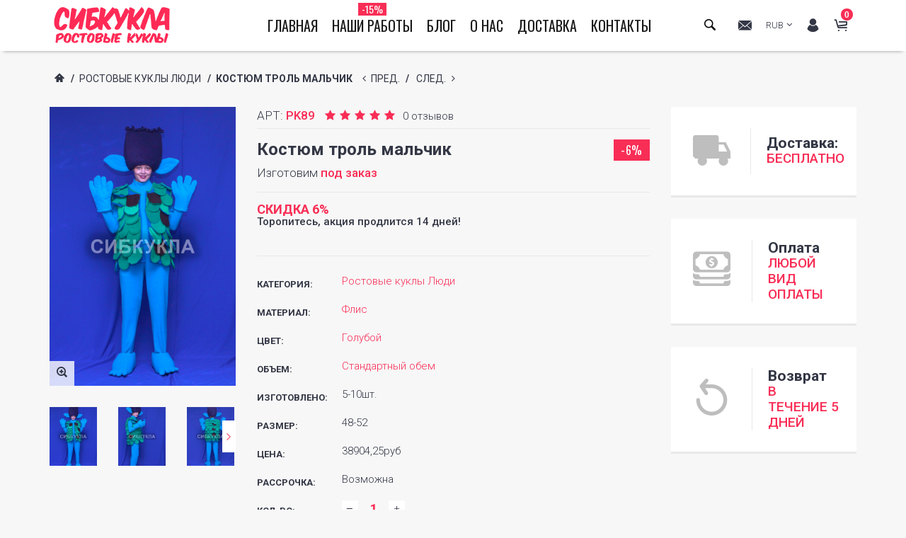

--- FILE ---
content_type: text/html; charset=utf-8
request_url: https://sibkukla.ru/%D0%9A%D0%BE%D1%81%D1%82%D1%8E%D0%BC-%D1%82%D1%80%D0%BE%D0%BB%D1%8C-%D0%BC%D0%B0%D0%BB%D1%8C%D1%87%D0%B8%D0%BA.html
body_size: 27431
content:
<!DOCTYPE html>
<html lang="ru">
<head>
	<meta charset="utf-8">
	<meta http-equiv="X-UA-Compatible" content="IE=edge">
	<meta name="viewport" content="width=device-width, initial-scale=1">
	<title>Купить ростовую куклу троль мальчик с доставкой.</title>
	<meta name="description" content="купить ростовую куклу костюм троль мальчика недорого. Работаем с НДС по цене 46685,10 рублей." />
    <meta name="keywords" content="ростовая,кукла,костюм,троль,мальчик,недорого,заказать,пошив, новосибирск">
	<meta name="viewport" content="width=device-width, minimum-scale=1, maximum-scale=1">
<!--	<link rel="shortcut icon" href="/favicon.ico">-->
<!--	<link rel="icon" href="/favicon.svg" type="image/x-icon">-->

	<link rel="apple-touch-icon" sizes="76x76" href="/images/icons/apple-touch-icon.png">
	<link rel="icon" type="image/png" sizes="32x32" href="/images/icons/favicon-32x32.png">
	<link rel="icon" type="image/png" sizes="16x16" href="/images/icons/favicon-16x16.png">
	<link rel="manifest" href="/images/icons/site.webmanifest">
	<link rel="mask-icon" href="/images/icons/safari-pinned-tab.svg" color="#5bbad5">
	<link rel="shortcut icon" href="/images/icons/favicon.ico">
	<meta name="msapplication-TileColor" content="#2b5797">
	<meta name="msapplication-config" content="/images/icons/browserconfig.xml">
	<meta name="theme-color" content="#ffffff">

	<!-- Vendor -->
	<link href="/js/vendor/bootstrap/bootstrap.min.css" rel="stylesheet">
	<link href="/js/vendor/slick/slick.css" rel="stylesheet">
	<link href="/js/vendor/swiper/swiper.min.css" rel="stylesheet">
	<link href="/js/vendor/magnificpopup/dist/magnific-popup.css" rel="stylesheet">
	<link href="/js/vendor/nouislider/nouislider.css" rel="stylesheet">
	<link href="/js/vendor/darktooltip/dist/darktooltip.css" rel="stylesheet">
	<link href="/css/animate.css" rel="stylesheet">

	<!-- Custom -->
	<link href="/css/style.css" rel="stylesheet">
	<link href="/css/megamenu.css" rel="stylesheet">

	<!-- Color Schemes -->
	<!-- your style-color.css here  -->

	<meta name="yandex-verification" content="a8d26f1c05cf22b7" />
	<meta name="yandex-verification" content="5a3efadd5275a006" />

	<!-- Yandex.Metrika counter -->
	<script type="text/javascript" >
	   (function(m,e,t,r,i,k,a){m[i]=m[i]||function(){(m[i].a=m[i].a||[]).push(arguments)};
	   m[i].l=1*new Date();
	   for (var j = 0; j < document.scripts.length; j++) {if (document.scripts[j].src === r) { return; }}
	   k=e.createElement(t),a=e.getElementsByTagName(t)[0],k.async=1,k.src=r,a.parentNode.insertBefore(k,a)})
	   (window, document, "script", "https://mc.yandex.ru/metrika/tag.js", "ym");

	   ym(10036507, "init", {
			clickmap:true,
			trackLinks:true,
			accurateTrackBounce:true,
			webvisor:true
	   });
	</script>
	<noscript><div><img src="https://mc.yandex.ru/watch/10036507" style="position:absolute; left:-9999px;" alt="" /></div></noscript>
	<!-- /Yandex.Metrika counter -->


	<!-- Icon Font -->
	<link href="/fonts/icomoon-reg/style.css" rel="stylesheet">

	<!-- Google Font -->
	<link href="https://fonts.googleapis.com/css?family=Oswald:300,400,700|Raleway:300,300i,400,400i,500,500i,600,600i,700,700i,800,800i,900,900i|Roboto:300,300i,400,400i,500,500i,700,700i,900,900i" rel="stylesheet">


<!--Кнопки вотсап и телега-->
<!--	<script>(function () { var widget = document.createElement('script'); widget.dataset.pfId = '872cf2e7-6895-444f-ad1b-08f9f6037d83'; widget.src = 'https://widget.profeat.team/script/widget.js?id=872cf2e7-6895-444f-ad1b-08f9f6037d83&now='+Date.now(); document.head.appendChild(widget); })()</script>-->

<!--	<script> function jivo_onLoadCallback() {const jivo_custom_widget = true;}</script>&lt;!&ndash; Скрываем стандартную кнопу &ndash;&gt;-->
	<script src="//code.jivo.ru/widget/GV7HEUoDGS" async></script>
	<meta name="regru-verification" content="a2ad668dfd1f10163bb0d54e15a00817206bf4518407fa405b86cffdf350adad" />

</head>

<body class="boxed">
	<!-- Loader -->
	<div id="loader-wrapper" class="on">
		<div class="cube-wrapper">
			<div class="cube-folding">
				<span class="leaf1"></span>
				<span class="leaf2"></span>
				<span class="leaf3"></span>
				<span class="leaf4"></span>
			</div>
		</div>
	</div>
	<!-- /Loader -->
	<div class="fixed-btns">
		<!-- Back To Top -->
		<a href="#" class="top-fixed-btn back-to-top"><i class="icon icon-arrow-up"></i></a>
		<!-- /Back To Top -->
	</div>
	<div id="wrapper">
		<!-- Page -->
		<div class="page-wrapper">
			<!-- Header -->
			<header class="page-header variant-2 fullboxed sticky always">
				<div class="navbar">
					<div class="container">
						<!-- Menu Toggle -->
						<div class="menu-toggle"><a href="#" class="mobilemenu-toggle"><i class="icon icon-menu"></i></a></div>
						<!-- /Menu Toggle -->
						<!-- Header Cart -->
						<div class="header-link dropdown-link header-cart variant-2">
							<a href="/bascet/"> <i class="icon icon-cart"></i><span class="badge">0</span></a>
							
							
						</div>
						<!-- /Header Cart -->
						<!-- Header Links -->
						<div class="header-links">
							<!-- Header Language -->
							<div class="header-link dropdown-link ">
								<a href="mailto:sibkukla@yandex.ru"><i class="icon icon-close-envelope"></i></a>
								<ul class="dropdown-container">
									<li class="active">
										<a href="mailto:sibkukla@yandex.ru">sibkukla@yandex.ru</a>
									</li>
								</ul>
							</div>
							<!-- /Header Language -->
							<!-- Header Currency -->
							<div class="header-link header-select dropdown-link header-currency">
								<a href="#">RUB</a>
								<ul class="dropdown-container">
									<li class="active"><a href="#"><span class="symbol">₽</span>RUB</a></li>
								</ul>
							</div>
							<!-- /Header Currency -->
							<!-- Header Account -->
							<div class="header-link dropdown-link header-account">
								<a href="#"><i class="icon icon-user"></i></a>

								

								<!-- Незарегистрированный пользователь -->
								<div class="dropdown-container right">
									<div class="title">Регистрация</div>
									<div class="top-text">Уже зарегстрированы? Тогда войдите.</div>
									<!-- form -->
									<form action="/login/" method="post">
										<input type="hidden" name="csrfmiddlewaretoken" value="OG2tgyxmh4jzrJrPHwEazSdEsi5XbLVA71WL1A2eJrFmpf2e3Jbe6mhcAW7vba97">
										<input type="text" class="form-control" name="username" placeholder="Логин*">
										<input type="password" class="form-control" name="password" placeholder="Пароль*">
										<button type="submit" class="btn">ВОЙДИТЕ</button>
									</form>
									<!-- /form -->
									<div class="title">ИЛИ</div>
									<div class="bottom-text"><a href="/register/">ЗАРЕГИСТРИРУЙТЕСЬ</a></div>
								</div>
								<!-- / Незарегистрированный пользователь -->

								

							</div>
							<!-- /Header Account -->
						</div>
						<!-- /Header Links -->
						<!-- Header Search -->
						<div class="header-link header-search header-search">
							<div class="exp-search">
								<form action="/search/" method="get">
									<input class="exp-search-input " placeholder="Поиск ..." type="text" name="name" value="">
									<input class="exp-search-submit" type="submit" value="">
									<span class="exp-icon-search"><i class="icon icon-magnify"></i></span>
									<span class="exp-search-close"><i class="icon icon-close"></i></span>
								</form>
							</div>
						</div>
						<!-- /Header Search -->
						<!-- Logo -->
						<div class="header-logo">
							<a href="/" title="Logo"><img src="/images/logo.png" alt="Logo" /></a>
						</div>
						<!-- /Logo -->
						<!-- Mobile Menu -->
						<div class="mobilemenu dblclick">
							<div class="mobilemenu-header">
								<div class="title">Меню</div>
								<a href="#" class="mobilemenu-toggle"></a>
							</div>
							<div class="mobilemenu-content">
								<ul class="nav">
									<li><a href="/">Главная</a></li>
									<li><a href="/%D0%BD%D0%B0%D1%88%D0%B8-%D1%80%D0%B0%D0%B1%D0%BE%D1%82%D1%8B.html">Наши работы</a></li>
									<li><a href="#">Фото</a><span class="arrow"></span>
										<ul>
											<li>
												<a href="/gallery/" title="">Рабочие фото кукол<span class="menu-label-alt">Галерея</span></a><span class="arrow"></span>
											</li>
											<li>
												<a href="/gallery/all/" title="">Ростовые в картинках<span class="menu-label-alt">Галерея</span></a><span class="arrow"></span>
											</li>
										</ul></li>
									<li><a href="/group/">Подборки кукол</a></li>
									<li><a href="/blog/">Блог</a></li>
									<li><a href="/about/">О нас</a></li>
									<li><a href="/delivery/">Доставка</a></li>
									<li><a href="/%D0%BA%D0%BE%D0%BD%D1%82%D0%B0%D0%BA%D1%82%D1%8B.html">Контакты</a></li>
								</ul>
							</div>
						</div>
						<!-- Mobile Menu -->
						<!-- Mega Menu -->
						<div class="megamenu fadein blackout">
							<ul class="nav">
								<li><a href="/">Главная</a></li>
								<li class="mega-dropdown">
									<a href="/%D0%BD%D0%B0%D1%88%D0%B8-%D1%80%D0%B0%D0%B1%D0%BE%D1%82%D1%8B.html">Наши работы<span class="menu-label">-15%</span></a>

									<div class="sub-menu">
										<div class="container">
											<div class="megamenu-categories column-4">
												<!-- megamenu column -->
												<div class="col">
													<a class="category-image" href="/rostovye-kukly-zveryata/">
														<img src="/images/Category-zveriata.jpg" alt="Категория - Ростовые куклы Зверята" />
													</a>
													<div class="category-title"><a href="/rostovye-kukly-zveryata/">Категория Зверята</a></div>
												</div>
												<!-- /megamenu column -->
												<!-- megamenu column -->
												<div class="col">
													<a class="category-image" href="/rostovye-kukly-lyudi/">
														<img src="/images/Category-ludi.jpg" alt="Категория - Ростовые куклы Люди" />
													</a>
													<div class="category-title"><a href="/rostovye-kukly-lyudi/">Категория Люди</a></div>
												</div>
												<!-- /megamenu column -->
												<!-- megamenu column -->
												<div class="col">
													<a class="category-image" href="/rostovye-kukly-promo/">
														<img src="/images/Category-promo.jpg" alt="Категория Промо куклы" />
													</a>
													<div class="category-title">
														<a href="/rostovye-kukly-promo/">Категория Промо куклы</a>
													</div>
												</div>
												<!-- /megamenu column -->
												<!-- megamenu column -->
												<div class="col">
													<a class="category-image" href="/rostovye-kukly-aksessuary/">
														<img src="/images/Category-accessories.jpg" alt="Категория Аксессуары" />
													</a>
													<div class="category-title"><a href="/rostovye-kukly-aksessuary/">Категория Аксессуары</a></div>
												</div>
												<!-- /megamenu column -->
											</div>

<!--											<div class="megamenu-right width-25">-->
<!--												<div class="banner style-1 autosize-text" data-fontratio="4.2">-->
<!--													-->
<!--													-->
<!--													<img src="/media/mascots/2025_08_28/rostovoy-kostum-korol-1.jpg.420x660_q98_crop.jpg" alt="Костюм короля">-->
<!--													<div class="banner-caption vertb">-->
<!--														<div class="vert-wrapper">-->
<!--															<div class="vert">-->
<!--																<a href="/kostyum-korolya" class="banner-btn-wrap">-->
<!--																	<div class="banner-btn text-hoverslide" data-hcolor="#f82e56"><span><span class="text">ПЕРЕЙТИ</span><span class="hoverbg"></span></span>-->
<!--																	</div>-->
<!--																</a>-->
<!--															</div>-->
<!--														</div>-->
<!--													</div>-->
<!--													-->
<!--												</div>-->
<!--											</div>-->
<!--											<div class="megamenu-categories column-2">-->
<!--												&lt;!&ndash; megamenu column 1 &ndash;&gt;-->
<!--												<div class="col">-->
<!--													<a class="category-image" href="/rostovye-kukly-zveryata/"><img src="/images/500-2501.jpg" alt="Ростовые куклы зверята" /></a>-->
<!--													<div class="category-title title-border"><a href="/rostovye-kukly-zveryata/">ЗВЕРЯТА<span class="menu-label">HOT</span></a>-->
<!--														<a href="/rostovye-kukly-aksessuary/">АКСЕССУАРЫ</a>-->
<!--													</div>-->
<!--													<ul class="category-links column-count-2">-->
<!--														-->
<!--														-->
<!--															-->
<!--															<li><a href="/%D1%80%D0%BE%D1%81%D1%82%D0%BE%D0%B2%D0%B0%D1%8F-%D0%B8%D0%B3%D1%80%D1%83%D1%88%D0%BA%D0%B0-%D1%81%D0%BE%D0%B1%D0%B0%D0%BA%D0%B0.html" title="Ростовая игрушка Собака">Ростовая игрушка Собака</a></li>-->
<!--															-->

<!--														-->
<!--															-->
<!--														<li><a href="/%D0%A0%D0%BE%D1%81%D1%82%D0%BE%D0%B2%D0%B0%D1%8F-%D0%BA%D1%83%D0%BA%D0%BB%D0%B0-%D0%90%D0%BA%D1%83%D0%BB%D0%B0.html" title="Ростовая кукла Акула"> Акула<span class="menu-label">SALE</span></a></li>-->
<!--															-->

<!--														-->
<!--															-->
<!--														<li><a href="/%D0%A0%D0%BE%D1%81%D1%82%D0%BE%D0%B2%D0%B0%D1%8F-%D0%BA%D1%83%D0%BA%D0%BB%D0%B0-%D0%B4%D0%B8%D0%BD%D0%BE%D0%B7%D0%B0%D0%B2%D1%80-%D0%91%D0%B0%D1%80%D0%BD%D0%B8.html" title="Ростовая кукла Барни"> Барни<span class="menu-label">SALE</span></a></li>-->
<!--															-->

<!--														-->
<!--															-->
<!--															<li><a href="/rostovaya-kukla-bars-snezhnyj" title="Ростовая кукла Барс Снежный"> Барс Снежный</a></li>-->
<!--															-->

<!--														-->
<!--															-->
<!--														<li><a href="/%D0%A0%D0%BE%D1%81%D1%82%D0%BE%D0%B2%D0%B0%D1%8F-%D0%BA%D1%83%D0%BA%D0%BB%D0%B0-%D0%91%D0%B5%D0%B3%D0%B5%D0%BC%D0%BE%D1%82%D0%B8%D1%85%D0%B0.html" title="Ростовая кукла Бегемот"> Бегемот<span class="menu-label">SALE</span></a></li>-->
<!--															-->

<!--														-->
<!--															-->
<!--														<li><a href="/rostovaya-kukla-begemot-v-krasnom-platye" title="Ростовая кукла бегемот"> бегемот<span class="menu-label">SALE</span></a></li>-->
<!--															-->

<!--														-->
<!--															-->
<!--															<li><a href="/%D0%A0%D0%BE%D1%81%D1%82%D0%BE%D0%B2%D0%B0%D1%8F-%D0%BA%D1%83%D0%BA%D0%BB%D0%B0-%D0%91%D0%B5%D0%B3%D0%B5%D0%BC%D0%BE%D1%82-%D0%B7%D0%B5%D0%BB%D0%B5%D0%BD%D1%8B%D0%B9.html" title="Ростовая кукла Бегемот зеленый"> Бегемот зеленый</a></li>-->
<!--															-->

<!--														-->
<!--															-->
<!--															<li><a href="/%D0%A0%D0%BE%D1%81%D1%82%D0%BE%D0%B2%D0%B0%D1%8F-%D0%BA%D1%83%D0%BA%D0%BB%D0%B0-%D0%91%D0%B5%D0%B3%D0%B5%D0%BC%D0%BE%D1%82-%D1%84%D0%B8%D0%BE%D0%BB%D0%B5%D1%82%D0%BE%D0%B2%D1%8B%D0%B9.html" title="Ростовая кукла Бегемот фиолетовый"> Бегемот фиолетовый</a></li>-->
<!--															-->

<!--														-->
<!--															-->
<!--														<li><a href="/rostovaya-kukla-belka-220304" title="Ростовая кукла Белка"> Белка<span class="menu-label">SALE</span></a></li>-->
<!--															-->

<!--														-->
<!--															-->
<!--															<li><a href="/rostovaya-kukla-belka" title="Ростовая кукла Белка"> Белка</a></li>-->
<!--															-->

<!--														-->
<!--															-->
<!--														<li><a href="/rostovaya-kukla-belka-2025" title="Ростовая кукла Белка"> Белка<span class="menu-label">SALE</span></a></li>-->
<!--															-->

<!--														-->
<!--															-->
<!--														<li><a href="/%D0%A0%D0%BE%D1%81%D1%82%D0%BE%D0%B2%D0%B0%D1%8F-%D0%BA%D1%83%D0%BA%D0%BB%D0%B0-%D0%91%D0%B5%D0%BB%D0%BA%D0%B0-%D0%B8%D0%B7-%D0%BB%D0%B5%D0%B4%D0%BD%D0%B8%D0%BA%D0%BE%D0%B2%D0%BE%D0%B3%D0%BE-%D0%BF%D0%B5%D1%80%D0%B8%D0%BE%D0%B4%D0%B0.html" title="Ростовая кукла Белка ледниковый"> Белка ледниковый<span class="menu-label">SALE</span></a></li>-->
<!--															-->

<!--														-->
<!--															-->
<!--														<li><a href="/rostovaya-kukla-belka-sinyaya" title="Ростовая кукла Белка Синяя"> Белка Синяя<span class="menu-label">SALE</span></a></li>-->
<!--															-->

<!--														-->
<!--															-->
<!--															<li><a href="/%D0%A0%D0%BE%D1%81%D1%82%D0%BE%D0%B2%D0%B0%D1%8F-%D0%BA%D1%83%D0%BA%D0%BB%D0%B0-%D0%91%D0%B5%D0%BB%D0%BE%D1%87%D0%BA%D0%B0.html" title="Ростовая кукла Белочка"> Белочка</a></li>-->
<!--															-->

<!--														-->
<!--													</ul>-->
<!--												</div>-->
<!--												&lt;!&ndash; /megamenu column 1 &ndash;&gt;-->
<!--												&lt;!&ndash; megamenu column 2 &ndash;&gt;-->
<!--												<div class="col">-->
<!--													<a class="category-image" href="/rostovye-kukly-lyudi/"><img src="/images/500-2502.jpg" alt="Ростовые куклы люди" /></a>-->
<!--													<div class="category-title title-border">-->
<!--														<a href="/rostovye-kukly-lyudi/">ЛЮДИ<span class="menu-label-alt">NEW</span></a>-->
<!--														<a href="/rostovye-kukly-promo/">РОСТОВЫЕ ПРОМО</a>-->
<!--													</div>-->
<!--													<ul class="category-links column-count-2">-->
<!--														-->
<!--														-->
<!--															-->
<!--															<li><a href="/kostyum-korolya" title="Костюм короля">Костюм короля</a></li>-->
<!--															-->

<!--														-->
<!--															-->
<!--														<li><a href="/%D1%80%D0%BE%D1%81%D1%82%D0%BE%D0%B2%D0%B0%D1%8F-%D0%BA%D1%83%D0%BA%D0%BB%D0%B0-%D0%B4%D0%B5%D0%B2%D0%BE%D1%87%D0%BA%D0%B0-%D1%82%D1%80%D0%BE%D0%BB%D1%8C.html" title="Костюм троль девочка">Костюм троль девочка<span class="menu-label">SALE</span></a></li>-->
<!--															-->

<!--														-->
<!--															-->
<!--														<li><a href="/%D0%9A%D0%BE%D1%81%D1%82%D1%8E%D0%BC-%D1%82%D1%80%D0%BE%D0%BB%D1%8C-%D0%BC%D0%B0%D0%BB%D1%8C%D1%87%D0%B8%D0%BA.html" title="Костюм троль мальчик">Костюм троль мальчик<span class="menu-label">SALE</span></a></li>-->
<!--															-->

<!--														-->
<!--															-->
<!--															<li><a href="/%D1%80%D0%BE%D1%81%D1%82%D0%BE%D0%B2%D0%B0%D1%8F-%D0%BA%D1%83%D0%BA%D0%BB%D0%B0-%D1%80%D0%BE%D0%B1%D0%BE%D1%82-%D0%BC%D0%B5%D0%B4%D0%B8%D0%BA.html" title="Робот ростовая кукла">Робот ростовая кукла</a></li>-->
<!--															-->

<!--														-->
<!--															-->
<!--														<li><a href="/%D0%A0%D0%BE%D1%81%D1%82%D0%BE%D0%B2%D0%B0%D1%8F-%D0%BA%D1%83%D0%BA%D0%BB%D0%B0-%D0%B1%D0%B0%D0%B1%D0%B0-%D0%AF%D0%B3%D0%B0-II-%D0%91%D0%B0%D0%B1%D0%BA%D0%B0-%D0%95%D0%B6%D0%BA%D0%B0.html" title="Ростовая кукла  баба Яга(II) Бабка Ежка">  баба Яга(II) Бабка Ежка<span class="menu-label">SALE</span></a></li>-->
<!--															-->

<!--														-->
<!--															-->
<!--															<li><a href="/%D0%A0%D0%BE%D1%81%D1%82%D0%BE%D0%B2%D0%B0%D1%8F-%D0%BA%D1%83%D0%BA%D0%BB%D0%B0-%D0%90%D1%80%D0%B0%D0%B1%D1%87%D0%B8%D0%BA-%D0%BC%D0%B0%D0%BB%D1%8C%D1%87%D0%B8%D0%BA.html" title="Ростовая кукла Арабчик мальчик"> Арабчик мальчик</a></li>-->
<!--															-->

<!--														-->
<!--															-->
<!--														<li><a href="/%D0%A0%D0%BE%D1%81%D1%82%D0%BE%D0%B2%D0%B0%D1%8F-%D0%BA%D1%83%D0%BA%D0%BB%D0%B0-%D0%B1%D0%B0%D0%B1%D1%83%D1%88%D0%BA%D0%B0-%D0%9C%D0%B8%D1%82%D1%80%D0%BE%D1%84%D0%B0%D0%BD%D0%BE%D0%B2%D0%BD%D0%B0.html" title="Ростовая кукла бабушка Митрофановна"> бабушка Митрофановна<span class="menu-label">SALE</span></a></li>-->
<!--															-->

<!--														-->
<!--															-->
<!--															<li><a href="/%D0%A0%D0%BE%D1%81%D1%82%D0%BE%D0%B2%D0%B0%D1%8F-%D0%BA%D1%83%D0%BA%D0%BB%D0%B0-%D0%91%D0%B5%D0%BB%D0%BB%D0%B0%D0%B4%D0%BE%D0%BD%D0%BD%D0%B0.html" title="Ростовая кукла Белладонна"> Белладонна</a></li>-->
<!--															-->

<!--														-->
<!--															-->
<!--														<li><a href="/%D0%A0%D0%BE%D1%81%D1%82%D0%BE%D0%B2%D0%B0%D1%8F-%D0%BA%D1%83%D0%BA%D0%BB%D0%B0-%D0%91%D0%B5%D0%BB%D0%BE%D1%81%D0%BD%D0%B5%D0%B6%D0%BA%D0%B0.html" title="Ростовая кукла Белоснежка"> Белоснежка<span class="menu-label">SALE</span></a></li>-->
<!--															-->

<!--														-->
<!--															-->
<!--														<li><a href="/%D0%A0%D0%BE%D1%81%D1%82%D0%BE%D0%B2%D0%B0%D1%8F-%D0%BA%D1%83%D0%BA%D0%BB%D0%B0-%D0%91%D0%B5%D0%BD-%D1%82%D0%B5%D0%BD-10.html" title="Ростовая кукла Бен тен(10)"> Бен тен(10)<span class="menu-label">SALE</span></a></li>-->
<!--															-->

<!--														-->
<!--															-->
<!--															<li><a href="/rostovaya-kukla-bogatyr-pera" title="Ростовая кукла Богатырь Пера"> Богатырь Пера</a></li>-->
<!--															-->

<!--														-->
<!--															-->
<!--															<li><a href="/%D1%80%D0%BE%D1%81%D1%82%D0%BE%D0%B2%D0%B0%D1%8F-%D0%BA%D1%83%D0%BA%D0%BB%D0%B0-%D0%BC%D0%B0%D0%BB%D1%8C%D1%87%D0%B8%D0%BA-%D1%81%D0%B5%D0%BC%D0%B5%D0%BD-%D0%BC%D0%B0%D0%B3%D0%B0%D0%B7%D0%B8%D0%BD-%D1%86%D0%B5%D0%BD%D0%B0%D0%BB%D0%BE%D0%BC.html" title="Ростовая кукла богатырь Семен"> богатырь Семен</a></li>-->
<!--															-->

<!--														-->
<!--															-->
<!--															<li><a href="/%D1%80%D0%BE%D1%81%D1%82%D0%BE%D0%B2%D0%B0%D1%8F-%D0%BA%D1%83%D0%BA%D0%BB%D0%B0-%D1%81%D0%B5%D0%BC%D0%B5%D0%BD-%D1%86%D0%B5%D0%BD%D0%B0%D0%BB%D0%BE%D0%BC-%D0%BD%D0%BE%D0%B2%D0%B0%D1%8F-%D0%B2%D0%B5%D1%80%D1%81%D0%B8%D1%8F.html" title="Ростовая кукла богатырь Семен 2"> богатырь Семен 2</a></li>-->
<!--															-->

<!--														-->
<!--															-->
<!--														<li><a href="/rostovaya-kukla-guguca" title="Ростовая кукла Гугуца"> Гугуца<span class="menu-label">SALE</span></a></li>-->
<!--															-->

<!--														-->
<!--													</ul>-->
<!--												</div>-->
<!--												&lt;!&ndash; /megamenu column 2 &ndash;&gt;-->
<!--                                                &lt;!&ndash; megamenu bottom &ndash;&gt;-->
<!--                                           		<div class="megamenu-bottom">-->
<!--                                               		<a href="/%D0%BD%D0%B0%D1%88%D0%B8-%D1%80%D0%B0%D0%B1%D0%BE%D1%82%D1%8B.html"><img class="img-responsive" src="/images/870-85.jpg" alt="Каталог ростовых кукол"></a>-->
<!--                                               	</div>-->
<!--                                               	&lt;!&ndash; /megamenu bottom &ndash;&gt;-->
<!--											</div>-->




										</div>
									</div>

								</li>

								<li><a href="/blog/">Блог</a></li>
								<li class="simple-dropdown">
									<a href="/about/">О нас</a>
									<div class="sub-menu">
										<ul class="category-links">
											<li> <a href="/about/" title="О нас">О нас</a> </li>
										</ul>
										<ul class="category-links">
											<li> <a href="/group/" title="Фото в работе">Подбборки ростовых кукол</a> </li>
										</ul>
										<ul class="category-links">
											<li> <a href="/gallery/" title="Фото в работе">Фото в работе</a> </li>
										</ul>
										<ul class="category-links">
											<li> <a href="/gallery/all/" title="Все ростовые куклы на одной странице">Ростовые в картинках<span class="menu-label-alt">ГАЛЕРЕЯ</span></a> </li>
										</ul>
									</div>
								</li>
								<li><a href="/delivery/">Доставка</a></li>
								<li><a href="/%D0%BA%D0%BE%D0%BD%D1%82%D0%B0%D0%BA%D1%82%D1%8B.html">Контакты</a></li>
							</ul>
						</div>
						<!-- /Mega Menu -->
					</div>
				</div>
			</header>
			<!-- /Header -->
			<!-- Sidebar -->
			<div class="sidebar-wrapper">
				<div class="sidebar-top"><a href="#" class="slidepanel-toggle"><i class="icon icon-left-arrow-circular"></i></a></div>
				<ul class="sidebar-nav">
					<li> <a href="/">HOME</a> </li>
					<li> <a href="gallery.html">GALLERY</a> </li>
					<li> <a href="blog.html">BLOG</a> </li>
					<li> <a href="category-fixed-sidebar.html">SHOP</a> </li>
					<li> <a href="faq.html">FAQ</a> </li>
					<li> <a href="contact.html">CONTACT</a> </li>
				</ul>
				<div class="sidebar-bot">
					<div class="share-button toTop">
						<span class="toggle"></span>
						<ul class="social-list">
							<li>
								<a href="#" class="icon icon-google google"></a>
							</li>
							<li>
								<a href="#" class="icon icon-fancy fancy"></a>
							</li>
							<li>
								<a href="#" class="icon icon-pinterest pinterest"></a>
							</li>
							<li>
								<a href="#" class="icon icon-twitter-logo twitter"></a>
							</li>
							<li>
								<a href="#" class="icon icon-facebook-logo facebook"></a>
							</li>
						</ul>
					</div>
				</div>
			</div>
			<!-- /Sidebar -->

			



<!-- Page Content -->
			<main class="page-main">
				<div class="block">
					<div class="container">
						<ul class="breadcrumbs">
							<li><a href="/"><i class="icon icon-home"></i></a></li>
							<li>/<a href="rostovye-kukly-lyudi">Ростовые куклы Люди</a></li>
							<li>/<span>Костюм троль мальчик</span></li>
							<li class="product-nav">
									
								<i class="icon icon-angle-left"></i><a href="/%D1%80%D0%BE%D1%81%D1%82%D0%BE%D0%B2%D0%B0%D1%8F-%D0%BA%D1%83%D0%BA%D0%BB%D0%B0-%D0%B4%D0%B5%D0%B2%D0%BE%D1%87%D0%BA%D0%B0-%D1%82%D1%80%D0%BE%D0%BB%D1%8C.html" class="product-nav-prev">пред.
									<span class="product-nav-preview">
										<span class="image"><img src="/media/mascots/2023_08_19/Trol_girl_2.jpg" alt="Купить ростовую куклу троль девочка с доставкой."><span class="price">41387,50</span></span>
										<span class="name">Костюм троль девочка</span>
									</span></a>
								
								/
								<a href="/rostovaya-kukla-lev-mascot.html" class="product-nav-next">след.
									<span class="product-nav-preview">
										<span class="image"><img src="/media/mascots/2022_01_29/rostovaya-kukla-lev-maskot-1603477469.jpg" alt="Ростовая кукла Лев в спортивной форме – сила и энергия на вашем спортивном событии"><span class="price">55122,50</span></span>
										<span class="name">Ростовая кукла Лев маскот</span>
									</span></a><i class="icon icon-angle-right"></i>
								
							</li>
						</ul>
					</div>
				</div>
				<div class="block product-block">
					<div class="container">
						<div class="row">
							<div class="col-sm-5 col-md-3 col-lg-3">
								<!-- Product Gallery -->
								
								<div class="main-image">
									<img src="/media/mascots/2022_01_29/kostyum-trol-malchik-1603477468.jpg" class="zoom" alt="Костюм троль мальчик" data-zoom-image="/media/mascots/2022_01_29/kostyum-trol-malchik-1603477468.jpg" />
									<div class="dblclick-text"><span>Двойной клик</span></div>
									
									<a href="/media/mascots/2022_01_29/kostyum-trol-malchik-1603477468.jpg" class="zoom-link">
										<i class="icon icon-zoomin"></i>
									</a>
								</div>
								<div class="product-previews-wrapper">
									<div class="product-previews-carousel" id="previewsGallery">
<!--										<a href="#" data-image="/media/mascots/2022_01_29/kostyum-trol-malchik-1603477468.jpg" data-zoom-image="/media/mascots/2022_01_29/kostyum-trol-malchik-1603477468.jpg"><img src="/media/mascots/2022_01_29/kostyum-trol-malchik-1603477468.jpg" alt="Костюм троль мальчик" /></a>-->
										<a href="#" data-image="/media/mascots/2022_01_29/kostyum-trol-malchik-1603477468.jpg" data-zoom-image="/media/mascots/2022_01_29/kostyum-trol-malchik-1603477468.jpg"><img src="/media/mascots/2022_01_29/kostyum-trol-malchik-1603477468.jpg.193x240_q98_background-%2375a7ff_crop_upscale.jpg" alt="Костюм троль мальчик" /></a>

										
										<a href="#" data-image="/media/mascots/2023_08_19/Trol_boy_3.jpg" data-zoom-image="/media/mascots/2023_08_19/Trol_boy_3.jpg"><img src="/media/mascots/2023_08_19/Trol_boy_3.jpg.193x240_q98_background-%2375a7ff_crop_upscale.jpg" alt="Костюм троль мальчик" /></a>
										
										
										<a href="#" data-image="/media/mascots/2023_08_19/Trol_boy_4.jpg" data-zoom-image="/media/mascots/2023_08_19/Trol_boy_4.jpg"><img src="/media/mascots/2023_08_19/Trol_boy_4.jpg.193x240_q98_background-%2375a7ff_crop_upscale.jpg" alt="Костюм троль мальчик" /></a>
										
										
										<a href="#" data-image="/media/mascots/2023_08_19/Trol_boy_5.jpg" data-zoom-image="/media/mascots/2023_08_19/Trol_boy_5.jpg"><img src="/media/mascots/2023_08_19/Trol_boy_5.jpg.193x240_q98_background-%2375a7ff_crop_upscale.jpg" alt="Костюм троль мальчик" /></a>
										


									</div>

								</div>

								<!-- /Product Gallery -->
							</div>
							<div class="col-sm-7 col-md-9 col-lg-6">
								<div class="product-info-block classic">
									<div class="product-info-top">
										<div class="product-sku">АРТ: <span>PK89</span></div>
										<div class="rating">
											<i class="icon icon-star fill"></i>
											<i class="icon icon-star fill"></i>
											<i class="icon icon-star fill"></i>
											<i class="icon icon-star fill"></i>
											<i class="icon icon-star fill"></i>
											<span class="count">

												0

												отзывов</span>
										</div>
									</div>
									<div class="product-name-wrapper">
										<h1 class="product-name">Костюм троль мальчик</h1>
										<div class="product-labels">

											
											<span class="product-label sale">-6%</span>
											
											

										</div>
									</div>
									<div class="product-availability">

										
										Изготовим <span>под заказ</span>
										


									</div>


									
									<div class="countdown-circle hidden-xs">

										<div class="countdown-wrapper">
<!--											<div class="countdown" data-promoperiod="0"></div>-->
											<div class="countdown-text">
												<div class="text1">Скидка 6%</div>
												<div class="text2">Торопитесь, акция продлится <span>14</span> дней!</div>

											</div>
										</div>

									</div>
									

									<form method="post">
										<input type="hidden" name="pageHidden" value="BascetAdd" />

									<div class="product-options">

										<div class="product">
											<span class="option-label">Категория:</span>
											<div class="priceclear">

												<a href="rostovye-kukly-lyudi/">Ростовые куклы Люди</a>

											</div>
										</div>

										<div class="product">
											<span class="option-label">Материал:</span>
											<div class="qty qty-changer">

												<a href="/material/flis/">Флис</a>
<!--													Флис-->

											</div>
										</div>

										<div class="product">
											<span class="option-label">Цвет:</span>
											<div class="qty qty-changer">

												<a href="/color/blue/">Голубой</a>
<!--													Голубой-->

											</div>
										</div>

										<div class="product">
											<span class="option-label">Объем:</span>
											<div class="priceclear">

												<a href="/sortirovka/standart-obyem/">Стандартный обем</a>
<!--												Стандартный обем-->

											</div>
										</div>


										
										

										<div class="product">
											<span class="option-label">Изготовлено:</span>
											<div class="qty qty-changer">
												5-10шт.
											</div>
										</div>

										<div class="product-size swatches">
											<span class="option-label">Размер:</span>
											<div class="priceclear">
												48-52
											</div>
										</div>

										<div class="product">
											<span class="option-label">Цена:</span>
											<div class="priceclear">
											38904,25руб
											</div>
										</div>

<!--										<div class="product">-->
<!--											<span class="option-label">НДС:</span>-->
<!--											<div class="priceclear">-->
<!--											Возможен-->
<!--											</div>-->
<!--										</div>-->

										<div class="product">
											<span class="option-label">Рассрочка:</span>
											<div class="priceclear">
											Возможна
											</div>
										</div>

										<div class="product-qty">
											<span class="option-label">Кол-во:</span>
											<div class="qty qty-changer">
												<fieldset>
													<input type="button" value="&#8210;" class="decrease">
													<input type="text" class="qty-input" name="qty" value="1" data-min="1">
													<input type="button" value="+" class="increase">
												</fieldset>
											</div>
										</div>



<!--										<div class="product">-->
<!--											<p class="blockquote">-->
<!--												Если ваше предприятие работает по ОСНО(с НДС) и вы желаете приобрести товар "Костюм троль мальчик",-->
<!--												мы сможем заключить с вами договор с учетом данной налоговой ставки по цене 46685,10 руб.</p>-->
<!--										</div>-->

									</div>
									<div class="product-actions">
										<div class="row">
											
											<div class="col-md-12">
												<div class="price">

													
													<span class="old-price"><span>41387,50</span></span>
													<span class="special-price"><span>38904,25 руб.</span></span>
													



												</div>
												<div class="actions">

														<input type="hidden" name="csrfmiddlewaretoken" value="OG2tgyxmh4jzrJrPHwEazSdEsi5XbLVA71WL1A2eJrFmpf2e3Jbe6mhcAW7vba97">
														<input type="hidden" name="productid" value="89">
														<input type="submit" data-loading-text='Добавляется' value=" В корзину " class="btn btn-lg btn-loading">

												</div>
											</div>
										</div>
									</div>
									</form>

<!--									<div class="product pt-3">-->
<!--										<p class="blockquote">-->
<!--											Если ваше предприятие работает по ОСНО(с НДС) и вы желаете приобрести товар "Костюм троль мальчик",-->
<!--											мы сможем заключить с вами договор с учетом данной налоговой ставки по цене 46685,10 руб.</p>-->
<!--									</div>-->

								</div>



							</div>
							<div class="col-md-12 col-lg-3 hidden-quickview">


								<div class="box-icon-row">
									<div class="box-left-icon-bg">
										<div class="box-icon"><i class="icon icon-truck"></i></div>
										<div class="box-text">
											<div class="title">Доставка:</div>
											Бесплатно
										</div>
									</div>
									<div class="box-left-icon-bg">
										<div class="box-icon"><i class="icon icon-dollar-bills"></i></div>
										<div class="box-text">
											<div class="title">Оплата</div>
											Любой вид оплаты
										</div>
									</div>
									<div class="box-left-icon-bg">
										<div class="box-icon"><i class="icon icon-undo"></i></div>
										<div class="box-text">
											<div class="title">Возврат</div>
											 в течение 5 дней
										</div>
									</div>
								</div>

							</div>
						</div>
					</div>
				</div>

<!--блок связанных в работе-->

	



				<div class="block">
					<div class="tabaccordion">
						<div class="container">
							<!-- Nav tabs -->
							<ul class="nav-tabs product-tab" role="tablist">
								<li><a href="#Tab1" role="tab" data-toggle="tab">Описание</a></li>
								<li><a href="#Tab2" role="tab" data-toggle="tab">Размеры</a></li>
								<li><a href="#Tab3" role="tab" data-toggle="tab">Таблица размеров</a></li>
								<li><a href="#Tab8" role="tab" data-toggle="tab">Эскиз</a></li>
								<li><a href="#Tab4" role="tab" data-toggle="tab">Тэги</a></li>
								<li><a href="#Tab5" role="tab" data-toggle="tab">Отзывы</a></li>
								<li><a href="#Tab6" role="tab" data-toggle="tab">НДС</a></li>
<!--								<li><a href="#Tab7" role="tab" data-toggle="tab">Рассрочка</a></li>-->
								<li><a href="#Tab7" role="tab" data-toggle="tab">Лицензия</a></li>
							</ul>
							<!-- Tab panes -->
							<div class="tab-content">
								<div role="tabpanel" class="tab-pane" id="Tab1">



									<p>

										<p>Костюмы тролей в работе:</p>

<p>&nbsp;</p>

<p><iframe frameborder="0" height="315" src="https://www.youtube.com/embed/rVtW5cI654E" width="560"></iframe><iframe frameborder="0" height="315" src="https://www.youtube.com/embed/T0YBxmAcRao" width="560"></iframe></p>

									</p>

								</div>
								<div role="tabpanel" class="tab-pane" id="Tab2">
									<h3 class="custom-color">Размеры и габариты товара Костюм троль мальчик</h3>
									<p>В настоящий момент раздел размеры находится в разработке. Но мы можем сказать что:
									<br />
								стандартные размеры в большинестве случаев одинаковы для всех ростовых кукол. <br />Исключения бывают редко. </p>
								<h1>Стандартные размеры ростовых кукол</h1>
									<ul class="marker-simple-list two-columns">
										<li>Размер одежды: 48 - 52рр</li>
										<li>Размер обуви: 42 - 44рр</li>
										<li>Комплекция аниматора: худой/средний/полный</li>
										<li>Размер перчаток/рукавиц: безразмерный</li>
										<li>Размер головы: безразмерный</li>
										<li>Размер туловища(смешарики/бочки и т.д.): безразмерный</li>
										<li>Рост аниматора/актера: 170 - 182см</li>
									</ul>
									<p>Все вышеперечисленные парамерты в 90% случаев подходят для вас. </p>
									<p>Бывают случаи когда <b>клиенты точно знают</b> на кого будет пошита кукла,
										как правило эти <b>обстоятельства оговариваются еще на стадии переговоров</b>. <br />
									Например:</p> <ul class="marker-simple-list">
										<li>аниматор - миниатюрная девушка(рост - 155)</li>
										<li>аниматор - большой полный мужчина(рост - 195, вес - 110кг)</li>
										<li>Вариации от роста 160см до 195см(200)</li>
									</ul>
								<p>тогда мы разрабатываем нестандартную модель.</p>
								</div>
								<div role="tabpanel" class="tab-pane" id="Tab3">
									<h3>Таблица совместимости размеров</h3>
									<div class="table-responsive">
										<table class="table table-bordered">
											<tbody>
												<tr>
													<td><strong>Англия</strong></td>
													<td>
														<ul class="params-row">
															<li>18</li>
															<li>20</li>
															<li>22</li>
															<li>24</li>
															<li>26</li>
														</ul>
													</td>
												</tr>
												<tr>
													<td><strong>Европпа</strong></td>
													<td>
														<ul class="params-row">
															<li>46</li>
															<li>48</li>
															<li>50</li>
															<li>52</li>
															<li>54</li>
														</ul>
													</td>
												</tr>
												<tr>
													<td><strong>США</strong></td>
													<td>
														<ul class="params-row">
															<li>14</li>
															<li>16</li>
															<li>18</li>
															<li>20</li>
															<li>22</li>
														</ul>
													</td>
												</tr>
												<tr>
													<td><strong>Австралия</strong></td>
													<td>
														<ul class="params-row">
															<li>8</li>
															<li>10</li>
															<li>12</li>
															<li>14</li>
															<li>16</li>
														</ul>
													</td>
												</tr>
											</tbody>
										</table>
									</div>
								</div>
								<div role="tabpanel" class="tab-pane" id="Tab4">
									<ul class="tags">
										


										
											<li><a href="/tags/?tag=ростовая"><span class="value"><span>ростовая</span></span></a></li>
										
											<li><a href="/tags/?tag=кукла"><span class="value"><span>кукла</span></span></a></li>
										
											<li><a href="/tags/?tag=костюм"><span class="value"><span>костюм</span></span></a></li>
										
											<li><a href="/tags/?tag=троль"><span class="value"><span>троль</span></span></a></li>
										
											<li><a href="/tags/?tag=мальчик"><span class="value"><span>мальчик</span></span></a></li>
										
											<li><a href="/tags/?tag=недорого"><span class="value"><span>недорого</span></span></a></li>
										
											<li><a href="/tags/?tag=заказать"><span class="value"><span>заказать</span></span></a></li>
										
											<li><a href="/tags/?tag=пошив"><span class="value"><span>пошив</span></span></a></li>
										
											<li><a href="/tags/?tag= новосибирск"><span class="value"><span> новосибирск</span></span></a></li>
										

									</ul>
									<div class="divider"></div>


								</div>
								<div role="tabpanel" class="tab-pane" id="Tab5">

									<div class="blog-comments">
										<h3>Отзывы к товару Костюм троль мальчик</h3>



					



									</div>

<!--									Форма добавления отзыва-->
									<form class="contact-form white" method="post">
										<input type="hidden" name="pageHidden" value="RewiewAdd" />
										<input type="hidden" name="csrfmiddlewaretoken" value="OG2tgyxmh4jzrJrPHwEazSdEsi5XbLVA71WL1A2eJrFmpf2e3Jbe6mhcAW7vba97">

									<div class="table-responsive">
										<table class="table table-bordered table-striped">
											<thead>
												<tr>
													<td></td>
													<td class="text-center">1 звезда</td>
													<td class="text-center">2 звезды</td>
													<td class="text-center">3 звезды</td>
													<td class="text-center">4 звезды</td>
													<td class="text-center">5 звезд</td>
												</tr>
											</thead>
											<tbody>
												<tr>
													<td><strong>Цена</strong></td>
													<td class="text-center">
														<label class="radio">
															<input id="vote-price1" type="radio" name="vote-price" value="1"><span class="outer"><span class="inner"></span></span>
														</label>
													</td>
													<td class="text-center">
														<label class="radio">
															<input id="vote-price2" type="radio" name="vote-price" value="2"><span class="outer"><span class="inner"></span></span>
														</label>
													</td>
													<td class="text-center">
														<label class="radio">
															<input id="vote-price3" type="radio" name="vote-price" value="3"><span class="outer"><span class="inner"></span></span>
														</label>
													</td>
													<td class="text-center">
														<label class="radio">
															<input id="vote-price4" type="radio" name="vote-price" value="4"><span class="outer"><span class="inner"></span></span>
														</label>
													</td>
													<td class="text-center">
														<label class="radio">
															<input id="vote-price5" type="radio" name="vote-price" value="5" checked><span class="outer"><span class="inner"></span></span>
														</label>
													</td>
												</tr>
												<tr>
													<td><strong>Срок изготовления</strong></td>
													<td class="text-center">
														<label class="radio">
															<input id="vote-value1" type="radio" name="vote-value" value="1"><span class="outer"><span class="inner"></span></span>
														</label>
													</td>
													<td class="text-center">
														<label class="radio">
															<input id="vote-value2" type="radio" name="vote-value" value="2"><span class="outer"><span class="inner"></span></span>
														</label>
													</td>
													<td class="text-center">
														<label class="radio">
															<input id="vote-value3" type="radio" name="vote-value" value="3"><span class="outer"><span class="inner"></span></span>
														</label>
													</td>
													<td class="text-center">
														<label class="radio">
															<input id="vote-value4" type="radio" name="vote-value" value="4"><span class="outer"><span class="inner"></span></span>
														</label>
													</td>
													<td class="text-center">
														<label class="radio">
															<input id="vote-value5" type="radio" name="vote-value" value="5" checked><span class="outer"><span class="inner"></span></span>
														</label>
													</td>
												</tr>
												<tr>
													<td><strong>Качество</strong></td>
													<td class="text-center">
														<label class="radio">
															<input id="vote-quality1" type="radio" name="vote-quality" value="1"><span class="outer"><span class="inner"></span></span>
														</label>
													</td>
													<td class="text-center">
														<label class="radio">
															<input id="vote-quality2" type="radio" name="vote-quality" value="2"><span class="outer"><span class="inner"></span></span>
														</label>
													</td>
													<td class="text-center">
														<label class="radio">
															<input id="vote-quality3" type="radio" name="vote-quality" value="3"><span class="outer"><span class="inner"></span></span>
														</label>
													</td>
													<td class="text-center">
														<label class="radio">
															<input id="vote-quality4" type="radio" name="vote-quality" value="4"><span class="outer"><span class="inner"></span></span>
														</label>
													</td>
													<td class="text-center">
														<label class="radio">
															<input id="vote-quality5" type="radio" name="vote-quality" value="5" checked><span class="outer"><span class="inner"></span></span>
														</label>
													</td>
												</tr>
											</tbody>
										</table>
									</div>
									<h3>Написать отзыв</h3>

										<label>Ваше имя<span class="required">*</span></label>
										<input type="text" class="form-control" name="username">
										<label>Отзыв<span class="required">*</span></label>
										<textarea class="form-control input-lg"></textarea>
										<div>
											<button class="btn btn-lg">Отправить отзыв</button>
										</div>
										<div class="required-text">* Обязательные поля</div>

									</form>






								</div>
								<div role="tabpanel" class="tab-pane" id="Tab6">

								<p>
									Если ваше предприятие работает по ОСНО(с НДС) и вы желаете приобрести товар "Костюм троль мальчик",
									мы сможем заключить с вами договор с учетом данной налоговой ставки по цене 46685,10 руб.
								</p>

								</div>
<!--								<div role="tabpanel" class="tab-pane" id="Tab7">-->

<!--									<p>-->
<!--										В случае рассрочки стоимость ростовой куклы Костюм троль мальчик увеличится в среднем на 2 000,00 руб.<br>-->
<!--										Прибавляется 1 000,00 рублей за каждый платеж.<br>-->
<!--										При предоплате в 50% и постоплате 50% <br>итоговая стоимость товара "Костюм троль мальчик" составит 40904,25 рублей.-->
<!--									</p>-->

<!--								</div>-->

<div role="tabpanel" class="tab-pane" id="Tab7">

	<h2>
		Костюмы ростовых кукол из мультфильмов и лицензионных персонажей
	</h2>
	<p>
		Наша компания занимается изготовлением костюмов на заказ от владельцев прав интеллектуальной собственности и их лицензиаров для участия в презентациях и развлекательных программах. Обратите внимание: для заказа костюма, который представляет лицензионный персонаж, вам нужно будет предоставить нам копию официального разрешения на использование этого образа, полученного прямо от владельца авторских прав.<br>
	<b>Все созданные нами костюмы будут включены в наше портфолио. Пожалуйста, заранее убедитесь, что ваша лицензия предусматривает все необходимые права на использование костюма согласно нашим правилам работы.</b><br>
		Важно отметить! Некоторые крупные российские владельцы прав (такие как "Смешарики", "Мармелад Медиа", "Мельница" и другие) часто сталкиваются с проблемами при предоставлении разрешений на публикацию изображений костюмов в портфолио. Поэтому, при заказе костюмов от их имени или от лица их лицензиатов мы устанавливаем дополнительную надбавку в размере 100% от стоимости изготовления, чтобы обеспечить конфиденциальность информации о созданных костюмах.
	</p>

</div>

								<div role="tabpanel" class="tab-pane" id="Tab8">

								<div class="table-responsive">
										<table class="table table-bordered table-striped">
											<tbody>
												<tr>
													<td><strong>Эскиз</strong></td>
													<td><strong>Эскиз бесплатно при полной оплате заказа.</strong>
														<br>Отдельно эскиз(просто посмотреть или заказать в другой компании по нашему эскизу) стоимость 3000руб.</td>
												</tr>
												<tr>
													<td><strong>Скидки</strong></td>
													<td>Есть</td>
												</tr>
												<tr>
													<td><strong>Закрывающие документы</strong></td>
													<td>Есть</td>
												</tr>
												<tr>
													<td><strong>Доставка</strong></td>
													<td>Бесплатно</td>
												</tr>
												<tr>
													<td><strong>Рассрочка</strong></td>
													<td>Возможна</td>
												</tr>

												<tr>
													<td><strong>Цвет/размер</strong></td>
													<td>Можно изменить</td>
												</tr>
											</tbody>
										</table>
									</div>

								</div>

							</div>
						</div>



						

							<div class="row">

								<div class="title">
									<h2 class="text-center">Связанные товары</h2>
									<div class="toggle-arrow"></div>
									<div class="carousel-arrows"></div>
								</div>
<!--								<div class="collapsed-content">-->
									<div class="deal-carousel-15  ">
								

								<div class="col-md-3">

									<div class="product-item large">
													<div class="product-item-inside">
														<div class="product-item-info">
															<!-- Product Photo -->
															<div class="product-item-photo">
																<!-- product main photo -->
																<div class="product-item-gallery-main">
																	<a href="/%D1%80%D0%BE%D1%81%D1%82%D0%BE%D0%B2%D0%B0%D1%8F-%D0%BA%D1%83%D0%BA%D0%BB%D0%B0-%D0%B4%D0%B5%D0%B2%D0%BE%D1%87%D0%BA%D0%B0-%D1%82%D1%80%D0%BE%D0%BB%D1%8C.html"><img src="/media/mascots/2023_08_19/Trol_girl_2.jpg.350x450_q98_background-%2375a7ff_crop_upscale.jpg" alt="Купить ростовую куклу троль девочка с доставкой."></a>
																</div>
																<!-- /product main photo  -->
																<!-- Product Label -->
																
																
																<div class="product-item-label label-sale"><span>-6%</span></div>
																
																<!-- /Product Label -->

															</div>
															<!-- /Product Photo -->
															<!-- Product Details -->
															<div class="product-item-details">
																<div class="product-item-name"> <a title="Купить ростовую куклу троль девочка с доставкой." href="/%D1%80%D0%BE%D1%81%D1%82%D0%BE%D0%B2%D0%B0%D1%8F-%D0%BA%D1%83%D0%BA%D0%BB%D0%B0-%D0%B4%D0%B5%D0%B2%D0%BE%D1%87%D0%BA%D0%B0-%D1%82%D1%80%D0%BE%D0%BB%D1%8C.html" class="product-item-link">Костюм троль девочка</a></div>
																<div class="product-item-description">
																	<p>Костюмы тролей в работе:</p>

<p>&nbsp;</p>

<p><iframe frameborder="0" height="315" src="https://www.youtube.com/embed/rVtW5cI654E" width="560"></iframe><iframe frameborder="0" height="315" src="https://www.youtube.com/embed/T0YBxmAcRao" width="560"></iframe></p>
																</div>

																<div class="price-box">
																	<span class="price-container">
																		<span class="price-wrapper">
																	
																	<span class="old-price">41387,50</span>
																	<span class="special-price">38904,25</span>
																	
																</span>
																	</span>
																</div>
																<div class="product-item-rating"> <i class="icon icon-star-fill"></i><i class="icon icon-star-fill"></i><i class="icon icon-star-fill"></i><i class="icon icon-star-fill"></i><i class="icon icon-star-fill"></i></div>
															</div>
															<!-- /Product Details -->
														</div>
													</div>
												</div>

								</div>

								

								<div class="col-md-3">

									<div class="product-item large">
													<div class="product-item-inside">
														<div class="product-item-info">
															<!-- Product Photo -->
															<div class="product-item-photo">
																<!-- product main photo -->
																<div class="product-item-gallery-main">
																	<a href="/rostovaya-kukla-svetilnik-torsher"><img src="/media/mascots/2022_01_29/rostovoy-kostyum-lampa-1603477521.jpg.350x450_q98_background-%2375a7ff_crop_upscale.jpg" alt="Ростовой костюм «Светильник-Торшер»: Осветите праздник своим присутствием!"></a>
																</div>
																<!-- /product main photo  -->
																<!-- Product Label -->
																
																
																<div class="product-item-label label-sale"><span>-5%</span></div>
																
																<!-- /Product Label -->

															</div>
															<!-- /Product Photo -->
															<!-- Product Details -->
															<div class="product-item-details">
																<div class="product-item-name"> <a title="Ростовой костюм «Светильник-Торшер»: Осветите праздник своим присутствием!" href="/rostovaya-kukla-svetilnik-torsher" class="product-item-link">Ростовой костюм светильник Торшер</a></div>
																<div class="product-item-description">
																	<div class="ChatMessage-styled__MessageElementsContainer-sc-880a288a-5 bjvzia">
<h3>Ростовой костюм &laquo;Светильник-Торшер&raquo;: оригинальный элемент декора для ваших мероприятий</h3>

<p>Хотите добавить оригинальности и яркости вашим мероприятиям? Тогда ростовой костюм &laquo;Светильник-Торшер&raquo; …</p></div>
																</div>

																<div class="price-box">
																	<span class="price-container">
																		<span class="price-wrapper">
																	
																	<span class="old-price">44200,00</span>
																	<span class="special-price">41990,00</span>
																	
																</span>
																	</span>
																</div>
																<div class="product-item-rating"> <i class="icon icon-star-fill"></i><i class="icon icon-star-fill"></i><i class="icon icon-star-fill"></i><i class="icon icon-star-fill"></i><i class="icon icon-star-fill"></i></div>
															</div>
															<!-- /Product Details -->
														</div>
													</div>
												</div>

								</div>

								

								<div class="col-md-3">

									<div class="product-item large">
													<div class="product-item-inside">
														<div class="product-item-info">
															<!-- Product Photo -->
															<div class="product-item-photo">
																<!-- product main photo -->
																<div class="product-item-gallery-main">
																	<a href="/%D1%80%D0%BE%D1%81%D1%82%D0%BE%D0%B2%D0%BE%D0%B9-%D0%BA%D0%BE%D1%81%D1%82%D1%8E%D0%BC-%D1%80%D0%BE%D0%B7%D0%BE%D0%B2%D1%8B%D0%B9-%D0%BA%D1%80%D0%BE%D0%BB%D0%B8%D0%BA.html"><img src="/media/mascots/2022_01_29/rostovoy-kostyum-rozovyy-krolik-1603477440.jpg.350x450_q98_background-%2375a7ff_crop_upscale.jpg" alt="Купить ростовую куклу розовый кролик с доставкой."></a>
																</div>
																<!-- /product main photo  -->
																<!-- Product Label -->
																
																
																<!-- /Product Label -->

															</div>
															<!-- /Product Photo -->
															<!-- Product Details -->
															<div class="product-item-details">
																<div class="product-item-name"> <a title="Купить ростовую куклу розовый кролик с доставкой." href="/%D1%80%D0%BE%D1%81%D1%82%D0%BE%D0%B2%D0%BE%D0%B9-%D0%BA%D0%BE%D1%81%D1%82%D1%8E%D0%BC-%D1%80%D0%BE%D0%B7%D0%BE%D0%B2%D1%8B%D0%B9-%D0%BA%D1%80%D0%BE%D0%BB%D0%B8%D0%BA.html" class="product-item-link">Ростовой костюм розовый кролик</a></div>
																<div class="product-item-description">
																	<p>Данный костюм полностью изготовлен как ростовая кукла, за единственным исключением, у него открытое лицо.<br />
Комплектация стандартная.<br />
Отдельная голова-шапочка;<br />
Комбинезон с …</p>
																</div>

																<div class="price-box">
																	<span class="price-container">
																		<span class="price-wrapper">
																	
																	<span class="special-price">49356,50</span>
																	
																</span>
																	</span>
																</div>
																<div class="product-item-rating"> <i class="icon icon-star-fill"></i><i class="icon icon-star-fill"></i><i class="icon icon-star-fill"></i><i class="icon icon-star-fill"></i><i class="icon icon-star-fill"></i></div>
															</div>
															<!-- /Product Details -->
														</div>
													</div>
												</div>

								</div>

								

								<div class="col-md-3">

									<div class="product-item large">
													<div class="product-item-inside">
														<div class="product-item-info">
															<!-- Product Photo -->
															<div class="product-item-photo">
																<!-- product main photo -->
																<div class="product-item-gallery-main">
																	<a href="/ushki-lisy"><img src="/media/mascots/2023_01_05/ostovie_ushki_1.jpg.350x450_q98_background-%2375a7ff_crop_upscale.jpg" alt="Ушки Лисы – Очаровательное Дополнение к Вашему Костюму!"></a>
																</div>
																<!-- /product main photo  -->
																<!-- Product Label -->
																
																
																<!-- /Product Label -->

															</div>
															<!-- /Product Photo -->
															<!-- Product Details -->
															<div class="product-item-details">
																<div class="product-item-name"> <a title="Ушки Лисы – Очаровательное Дополнение к Вашему Костюму!" href="/ushki-lisy" class="product-item-link">Ушки лисы</a></div>
																<div class="product-item-description">
																	<div class="ChatMessage-styled__MessageElementsContainer-sc-880a288a-5 bjvzia">
<h3>Ушки лисы: стильный аксессуар для ярких образов</h3>

<p>Ушки лисы &ndash; это модный и оригинальный аксессуар, который поможет вам создать уникальный …</p></div>
																</div>

																<div class="price-box">
																	<span class="price-container">
																		<span class="price-wrapper">
																	
																	<span class="special-price">3630,00</span>
																	
																</span>
																	</span>
																</div>
																<div class="product-item-rating"> <i class="icon icon-star-fill"></i><i class="icon icon-star-fill"></i><i class="icon icon-star-fill"></i><i class="icon icon-star-fill"></i><i class="icon icon-star-fill"></i></div>
															</div>
															<!-- /Product Details -->
														</div>
													</div>
												</div>

								</div>

								
									</div>

<!--								</div>-->
							</div>


						


						<!-- Related Products -->
						<div class="row">
						

							<div class="col-md-3">

								<div class="product-item large">
													<div class="product-item-inside">
														<div class="product-item-info">
															<!-- Product Photo -->
															<div class="product-item-photo">
																<!-- product main photo -->
																<div class="product-item-gallery-main">
																	<a href="/%D0%A0%D0%BE%D1%81%D1%82%D0%BE%D0%B2%D0%B0%D1%8F-%D0%BA%D1%83%D0%BA%D0%BB%D0%B0-%D0%94%D0%B0%D1%88%D0%B0-%D0%BF%D1%83%D1%82%D0%B5%D1%88%D0%B5%D1%81%D1%82%D0%B2%D0%B5%D0%BD%D0%BD%D0%B8%D1%86%D0%B0.html"><img src="/media/mascots/2022_04_11/rostovaya-kukla-dasha-puteshestvennica-1603477583.jpg.350x450_q98_background-%2375a7ff_crop_upscale.jpg" alt="Ростовая кукла Даша Путешественница – авантюрная и энергичная героиня для вашего праздника"></a>
																</div>
																<!-- /product main photo  -->
																<!-- Product Label -->
																
																
																<!-- /Product Label -->

															</div>
															<!-- /Product Photo -->
															<!-- Product Details -->
															<div class="product-item-details">
																<div class="product-item-name"> <a title="Ростовая кукла Даша Путешественница – авантюрная и энергичная героиня для вашего праздника" href="/%D0%A0%D0%BE%D1%81%D1%82%D0%BE%D0%B2%D0%B0%D1%8F-%D0%BA%D1%83%D0%BA%D0%BB%D0%B0-%D0%94%D0%B0%D1%88%D0%B0-%D0%BF%D1%83%D1%82%D0%B5%D1%88%D0%B5%D1%81%D1%82%D0%B2%D0%B5%D0%BD%D0%BD%D0%B8%D1%86%D0%B0.html" class="product-item-link">Даша путешественница</a></div>
																<div class="product-item-description">
																	<h3 style="margin-left:0; margin-right:0">Ростовая кукла &laquo;Даша Путешественница&raquo;</h3>

<p style="margin-left:0; margin-right:0">Ростовая кукла &laquo;Даша Путешественница&raquo; &mdash; это идеальный выбор для тех, кто хочет привнести в свои мероприятия …</p>
																</div>

																<div class="price-box">
																	<span class="price-container">
																		<span class="price-wrapper">
																	
																	<span class="special-price">56610,90</span>
																	
																</span>
																	</span>
																</div>
																<div class="product-item-rating"> <i class="icon icon-star-fill"></i><i class="icon icon-star-fill"></i><i class="icon icon-star-fill"></i><i class="icon icon-star-fill"></i><i class="icon icon-star-fill"></i></div>
															</div>
															<!-- /Product Details -->
														</div>
													</div>
												</div>
							</div>

						

							<div class="col-md-3">

								<div class="product-item large">
													<div class="product-item-inside">
														<div class="product-item-info">
															<!-- Product Photo -->
															<div class="product-item-photo">
																<!-- product main photo -->
																<div class="product-item-gallery-main">
																	<a href="/%D0%A0%D0%BE%D1%81%D1%82%D0%BE%D0%B2%D0%B0%D1%8F-%D0%BA%D1%83%D0%BA%D0%BB%D0%B0-%D1%87%D0%B5%D1%80%D1%82%D0%B8%D0%BA-%D0%9F%D0%B0%D0%BD%D0%B8%D0%BA%D0%B0.html"><img src="/media/mascots/2022_01_29/rostovaya-kukla-chertik-panika-1603477479.jpg.350x450_q98_background-%2375a7ff_crop_upscale.jpg" alt="Купить ростовую куклу чертик Паника с доставкой."></a>
																</div>
																<!-- /product main photo  -->
																<!-- Product Label -->
																
																
																<!-- /Product Label -->

															</div>
															<!-- /Product Photo -->
															<!-- Product Details -->
															<div class="product-item-details">
																<div class="product-item-name"> <a title="Купить ростовую куклу чертик Паника с доставкой." href="/%D0%A0%D0%BE%D1%81%D1%82%D0%BE%D0%B2%D0%B0%D1%8F-%D0%BA%D1%83%D0%BA%D0%BB%D0%B0-%D1%87%D0%B5%D1%80%D1%82%D0%B8%D0%BA-%D0%9F%D0%B0%D0%BD%D0%B8%D0%BA%D0%B0.html" class="product-item-link">чертик Паника</a></div>
																<div class="product-item-description">
																	<p>Розовый чертик из веселого семейства. Ростовая кукла чертик Паника.</p>

<p><iframe frameborder="0" height="315" src="https://www.youtube.com/embed/iJi_87mI4S8" width="560"></iframe></p>
																</div>

																<div class="price-box">
																	<span class="price-container">
																		<span class="price-wrapper">
																	
																	<span class="special-price">53659,00</span>
																	
																</span>
																	</span>
																</div>
																<div class="product-item-rating"> <i class="icon icon-star-fill"></i><i class="icon icon-star-fill"></i><i class="icon icon-star-fill"></i><i class="icon icon-star-fill"></i><i class="icon icon-star-fill"></i></div>
															</div>
															<!-- /Product Details -->
														</div>
													</div>
												</div>
							</div>

						

							<div class="col-md-3">

								<div class="product-item large">
													<div class="product-item-inside">
														<div class="product-item-info">
															<!-- Product Photo -->
															<div class="product-item-photo">
																<!-- product main photo -->
																<div class="product-item-gallery-main">
																	<a href="/rostovaya-kukla-guguca-2"><img src="/media/mascots/2024_04_16/rostovaya-kukla-guguta-2024-1_4EpuVPH.jpg.350x450_q98_background-%2375a7ff_crop_upscale.jpg" alt="Купить вторую версию ростовой куклы Гугуца"></a>
																</div>
																<!-- /product main photo  -->
																<!-- Product Label -->
																
																
																<div class="product-item-label label-sale"><span>-5%</span></div>
																
																<!-- /Product Label -->

															</div>
															<!-- /Product Photo -->
															<!-- Product Details -->
															<div class="product-item-details">
																<div class="product-item-name"> <a title="Купить вторую версию ростовой куклы Гугуца" href="/rostovaya-kukla-guguca-2" class="product-item-link">Гугуца 2</a></div>
																<div class="product-item-description">
																	<p>Мальчик Гугуца это веселый и находчивый образ молдавских сказок.</p>

<div class="hUQNGy sc-gikAfH">
<p><strong>Ростовая кукла Гугуца с национальными орнаментами &ndash; символ самобытности и традиций …</strong></p></div>
																</div>

																<div class="price-box">
																	<span class="price-container">
																		<span class="price-wrapper">
																	
																	<span class="old-price">58000,00</span>
																	<span class="special-price">55100,00</span>
																	
																</span>
																	</span>
																</div>
																<div class="product-item-rating"> <i class="icon icon-star-fill"></i><i class="icon icon-star-fill"></i><i class="icon icon-star-fill"></i><i class="icon icon-star-fill"></i><i class="icon icon-star-fill"></i></div>
															</div>
															<!-- /Product Details -->
														</div>
													</div>
												</div>
							</div>

						

							<div class="col-md-3">

								<div class="product-item large">
													<div class="product-item-inside">
														<div class="product-item-info">
															<!-- Product Photo -->
															<div class="product-item-photo">
																<!-- product main photo -->
																<div class="product-item-gallery-main">
																	<a href="/%D0%97%D0%B0%D0%BA%D0%B0%D0%B7%D0%B0%D1%82%D1%8C-%D0%BF%D0%BE%D1%88%D0%B8%D0%B2-%D1%80%D0%BE%D1%81%D1%82%D0%BE%D0%B2%D0%BE%D0%B9-%D0%BA%D1%83%D0%BA%D0%BB%D1%8B-%D0%94%D0%B5%D0%B2%D0%BE%D1%87%D0%BA%D0%B0.html"><img src="/media/mascots/2022_01_29/rostovaya-kukla-mashenka-masha-i-medved-1603477550.jpg.350x450_q98_background-%2375a7ff_crop_upscale.jpg" alt="Купить ростовую куклу Девочка в платочке с доставкой."></a>
																</div>
																<!-- /product main photo  -->
																<!-- Product Label -->
																
																
																<!-- /Product Label -->

															</div>
															<!-- /Product Photo -->
															<!-- Product Details -->
															<div class="product-item-details">
																<div class="product-item-name"> <a title="Купить ростовую куклу Девочка в платочке с доставкой." href="/%D0%97%D0%B0%D0%BA%D0%B0%D0%B7%D0%B0%D1%82%D1%8C-%D0%BF%D0%BE%D1%88%D0%B8%D0%B2-%D1%80%D0%BE%D1%81%D1%82%D0%BE%D0%B2%D0%BE%D0%B9-%D0%BA%D1%83%D0%BA%D0%BB%D1%8B-%D0%94%D0%B5%D0%B2%D0%BE%D1%87%D0%BA%D0%B0.html" class="product-item-link">Девочка в платочке</a></div>
																<div class="product-item-description">
																	<p>Ростовая кукла Девочка</p>
																</div>

																<div class="price-box">
																	<span class="price-container">
																		<span class="price-wrapper">
																	
																	<span class="special-price">48376,90</span>
																	
																</span>
																	</span>
																</div>
																<div class="product-item-rating"> <i class="icon icon-star-fill"></i><i class="icon icon-star-fill"></i><i class="icon icon-star-fill"></i><i class="icon icon-star-fill"></i><i class="icon icon-star-fill"></i></div>
															</div>
															<!-- /Product Details -->
														</div>
													</div>
												</div>
							</div>

						

							<div class="col-md-3">

								<div class="product-item large">
													<div class="product-item-inside">
														<div class="product-item-info">
															<!-- Product Photo -->
															<div class="product-item-photo">
																<!-- product main photo -->
																<div class="product-item-gallery-main">
																	<a href="/%D0%A0%D0%BE%D1%81%D1%82%D0%BE%D0%B2%D0%B0%D1%8F-%D0%BA%D1%83%D0%BA%D0%BB%D0%B0-%D0%BC%D0%B0%D0%BB%D1%8C%D1%87%D0%B8%D0%BA-%D0%9C%D0%B8%D1%88%D0%BA%D0%B0.html"><img src="/media/mascots/2022_01_29/rostovaya-kukla-malchik-mishka-1603477452.jpg.350x450_q98_background-%2375a7ff_crop_upscale.jpg" alt="Ростовая кукла Мальчик Мишка – милый и дружелюбный герой для вашего праздника"></a>
																</div>
																<!-- /product main photo  -->
																<!-- Product Label -->
																
																
																<div class="product-item-label label-sale"><span>-5%</span></div>
																
																<!-- /Product Label -->

															</div>
															<!-- /Product Photo -->
															<!-- Product Details -->
															<div class="product-item-details">
																<div class="product-item-name"> <a title="Ростовая кукла Мальчик Мишка – милый и дружелюбный герой для вашего праздника" href="/%D0%A0%D0%BE%D1%81%D1%82%D0%BE%D0%B2%D0%B0%D1%8F-%D0%BA%D1%83%D0%BA%D0%BB%D0%B0-%D0%BC%D0%B0%D0%BB%D1%8C%D1%87%D0%B8%D0%BA-%D0%9C%D0%B8%D1%88%D0%BA%D0%B0.html" class="product-item-link">мальчик Мишка</a></div>
																<div class="product-item-description">
																	<p>Ростовая кукла &laquo;Мальчик Михаил&raquo; &ndash; прекрасный выбор для тех, кто хочет добавить яркость и веселье к любому мероприятию! Этот костюм …</p>
																</div>

																<div class="price-box">
																	<span class="price-container">
																		<span class="price-wrapper">
																	
																	<span class="old-price">56513,50</span>
																	<span class="special-price">53687,83</span>
																	
																</span>
																	</span>
																</div>
																<div class="product-item-rating"> <i class="icon icon-star-fill"></i><i class="icon icon-star-fill"></i><i class="icon icon-star-fill"></i><i class="icon icon-star-fill"></i><i class="icon icon-star-fill"></i></div>
															</div>
															<!-- /Product Details -->
														</div>
													</div>
												</div>
							</div>

						

							<div class="col-md-3">

								<div class="product-item large">
													<div class="product-item-inside">
														<div class="product-item-info">
															<!-- Product Photo -->
															<div class="product-item-photo">
																<!-- product main photo -->
																<div class="product-item-gallery-main">
																	<a href="/%D0%A0%D0%BE%D1%81%D1%82%D0%BE%D0%B2%D0%B0%D1%8F-%D0%BA%D1%83%D0%BA%D0%BB%D0%B0-%D0%B1%D0%B0%D0%B1%D0%B0-%D0%AF%D0%B3%D0%B0-II-%D0%91%D0%B0%D0%B1%D0%BA%D0%B0-%D0%95%D0%B6%D0%BA%D0%B0.html"><img src="/media/mascots/2022_01_29/rostovaya-kukla-baba-yagaii-babka-ejka-1603477452.jpg.350x450_q98_background-%2375a7ff_crop_upscale.jpg" alt="Ростовая кукла Баба Яга (второй вариант) – таинственная и загадочная гостья на вашем празднике"></a>
																</div>
																<!-- /product main photo  -->
																<!-- Product Label -->
																
																
																<div class="product-item-label label-sale"><span>-5%</span></div>
																
																<!-- /Product Label -->

															</div>
															<!-- /Product Photo -->
															<!-- Product Details -->
															<div class="product-item-details">
																<div class="product-item-name"> <a title="Ростовая кукла Баба Яга (второй вариант) – таинственная и загадочная гостья на вашем празднике" href="/%D0%A0%D0%BE%D1%81%D1%82%D0%BE%D0%B2%D0%B0%D1%8F-%D0%BA%D1%83%D0%BA%D0%BB%D0%B0-%D0%B1%D0%B0%D0%B1%D0%B0-%D0%AF%D0%B3%D0%B0-II-%D0%91%D0%B0%D0%B1%D0%BA%D0%B0-%D0%95%D0%B6%D0%BA%D0%B0.html" class="product-item-link"> баба Яга(II) Бабка Ежка</a></div>
																<div class="product-item-description">
																	<div class="gSoumt sc-djUGQo">
<div class="ChatMessage-styled__MessageElementsContainer-sc-83ca8332-5 isYyYj">
<h3>Ростовая кукла Баба Яга: современная версия классического образа</h3>

<p>Ростовая кукла Бабы Яги второго варианта &mdash; это уникальная интерпретация классического образа, …</p></div></div>
																</div>

																<div class="price-box">
																	<span class="price-container">
																		<span class="price-wrapper">
																	
																	<span class="old-price">53652,50</span>
																	<span class="special-price">50969,88</span>
																	
																</span>
																	</span>
																</div>
																<div class="product-item-rating"> <i class="icon icon-star-fill"></i><i class="icon icon-star-fill"></i><i class="icon icon-star-fill"></i><i class="icon icon-star-fill"></i><i class="icon icon-star-fill"></i></div>
															</div>
															<!-- /Product Details -->
														</div>
													</div>
												</div>
							</div>

						

							<div class="col-md-3">

								<div class="product-item large">
													<div class="product-item-inside">
														<div class="product-item-info">
															<!-- Product Photo -->
															<div class="product-item-photo">
																<!-- product main photo -->
																<div class="product-item-gallery-main">
																	<a href="/%D1%80%D0%BE%D1%81%D1%82%D0%BE%D0%B2%D0%B0%D1%8F-%D0%BA%D1%83%D0%BA%D0%BB%D0%B0-%D0%BA%D0%BB%D0%BE%D1%83%D0%BD-%D0%BF%D0%B5%D1%80%D0%B2%D1%8B%D0%B9.html"><img src="/media/mascots/2022_01_29/rostovaya-kukla-kloun-1603477576.jpg.350x450_q98_background-%2375a7ff_crop_upscale.jpg" alt="Купить ростовую куклу Клоун с доставкой."></a>
																</div>
																<!-- /product main photo  -->
																<!-- Product Label -->
																
																
																<!-- /Product Label -->

															</div>
															<!-- /Product Photo -->
															<!-- Product Details -->
															<div class="product-item-details">
																<div class="product-item-name"> <a title="Купить ростовую куклу Клоун с доставкой." href="/%D1%80%D0%BE%D1%81%D1%82%D0%BE%D0%B2%D0%B0%D1%8F-%D0%BA%D1%83%D0%BA%D0%BB%D0%B0-%D0%BA%D0%BB%D0%BE%D1%83%D0%BD-%D0%BF%D0%B5%D1%80%D0%B2%D1%8B%D0%B9.html" class="product-item-link">Клоун</a></div>
																<div class="product-item-description">
																	<p>Ростовая кукла Клоун</p>

																</div>

																<div class="price-box">
																	<span class="price-container">
																		<span class="price-wrapper">
																	
																	<span class="special-price">52931,35</span>
																	
																</span>
																	</span>
																</div>
																<div class="product-item-rating"> <i class="icon icon-star-fill"></i><i class="icon icon-star-fill"></i><i class="icon icon-star-fill"></i><i class="icon icon-star-fill"></i><i class="icon icon-star-fill"></i></div>
															</div>
															<!-- /Product Details -->
														</div>
													</div>
												</div>
							</div>

						

							<div class="col-md-3">

								<div class="product-item large">
													<div class="product-item-inside">
														<div class="product-item-info">
															<!-- Product Photo -->
															<div class="product-item-photo">
																<!-- product main photo -->
																<div class="product-item-gallery-main">
																	<a href="/%D1%80%D0%BE%D1%81%D1%82%D0%BE%D0%B2%D0%B0%D1%8F-%D0%BA%D1%83%D0%BA%D0%BB%D0%B0-%D1%81%D0%BD%D0%B5%D0%B3%D1%83%D1%80%D0%BE%D1%87%D0%BA%D0%B0-%D0%B4%D0%B5%D0%B2%D0%BE%D1%87%D0%BA%D0%B0.html"><img src="/media/mascots/2022_01_29/rostovaya-kukla-snegurochka-1603477486.jpg.350x450_q98_background-%2375a7ff_crop_upscale.jpg" alt="Купить ростовую куклу Снегурочка с доставкой."></a>
																</div>
																<!-- /product main photo  -->
																<!-- Product Label -->
																
																
																<!-- /Product Label -->

															</div>
															<!-- /Product Photo -->
															<!-- Product Details -->
															<div class="product-item-details">
																<div class="product-item-name"> <a title="Купить ростовую куклу Снегурочка с доставкой." href="/%D1%80%D0%BE%D1%81%D1%82%D0%BE%D0%B2%D0%B0%D1%8F-%D0%BA%D1%83%D0%BA%D0%BB%D0%B0-%D1%81%D0%BD%D0%B5%D0%B3%D1%83%D1%80%D0%BE%D1%87%D0%BA%D0%B0-%D0%B4%D0%B5%D0%B2%D0%BE%D1%87%D0%BA%D0%B0.html" class="product-item-link">Снегурочка</a></div>
																<div class="product-item-description">
																	<p>Представляем вашему вниманию ростовую куклу Снегурочка. Всем известный новогодний образ снегурочки теперь в образе ростовой куклы. Будет хорошо сочетаться в …</p>
																</div>

																<div class="price-box">
																	<span class="price-container">
																		<span class="price-wrapper">
																	
																	<span class="special-price">57502,50</span>
																	
																</span>
																	</span>
																</div>
																<div class="product-item-rating"> <i class="icon icon-star-fill"></i><i class="icon icon-star-fill"></i><i class="icon icon-star-fill"></i><i class="icon icon-star-fill"></i><i class="icon icon-star-fill"></i></div>
															</div>
															<!-- /Product Details -->
														</div>
													</div>
												</div>
							</div>

						

							<div class="col-md-3">

								<div class="product-item large">
													<div class="product-item-inside">
														<div class="product-item-info">
															<!-- Product Photo -->
															<div class="product-item-photo">
																<!-- product main photo -->
																<div class="product-item-gallery-main">
																	<a href="/%D0%A0%D0%BE%D1%81%D1%82%D0%BE%D0%B2%D0%B0%D1%8F-%D0%BA%D1%83%D0%BA%D0%BB%D0%B0-%D0%B4%D0%B5%D0%B2%D0%BE%D1%87%D0%BA%D0%B0-%D0%98%D0%BD%D0%B4%D0%B8%D0%B0%D0%BD%D0%BA%D0%B0.html"><img src="/media/mascots/2022_01_29/rostovaya-kukla-devochka-indianka-1603477578.jpg.350x450_q98_background-%2375a7ff_crop_upscale.jpg" alt="Купить ростовую куклу девочка Индианка с доставкой."></a>
																</div>
																<!-- /product main photo  -->
																<!-- Product Label -->
																
																
																<div class="product-item-label label-sale"><span>-5%</span></div>
																
																<!-- /Product Label -->

															</div>
															<!-- /Product Photo -->
															<!-- Product Details -->
															<div class="product-item-details">
																<div class="product-item-name"> <a title="Купить ростовую куклу девочка Индианка с доставкой." href="/%D0%A0%D0%BE%D1%81%D1%82%D0%BE%D0%B2%D0%B0%D1%8F-%D0%BA%D1%83%D0%BA%D0%BB%D0%B0-%D0%B4%D0%B5%D0%B2%D0%BE%D1%87%D0%BA%D0%B0-%D0%98%D0%BD%D0%B4%D0%B8%D0%B0%D0%BD%D0%BA%D0%B0.html" class="product-item-link">девочка Индианка</a></div>
																<div class="product-item-description">
																	<p>Ростовая кукла Индианка</p>

																</div>

																<div class="price-box">
																	<span class="price-container">
																		<span class="price-wrapper">
																	
																	<span class="old-price">54289,40</span>
																	<span class="special-price">51574,93</span>
																	
																</span>
																	</span>
																</div>
																<div class="product-item-rating"> <i class="icon icon-star-fill"></i><i class="icon icon-star-fill"></i><i class="icon icon-star-fill"></i><i class="icon icon-star-fill"></i><i class="icon icon-star-fill"></i></div>
															</div>
															<!-- /Product Details -->
														</div>
													</div>
												</div>
							</div>

						

							<div class="col-md-3">

								<div class="product-item large">
													<div class="product-item-inside">
														<div class="product-item-info">
															<!-- Product Photo -->
															<div class="product-item-photo">
																<!-- product main photo -->
																<div class="product-item-gallery-main">
																	<a href="/%D0%A0%D0%BE%D1%81%D1%82%D0%BE%D0%B2%D0%B0%D1%8F-%D0%BA%D1%83%D0%BA%D0%BB%D0%B0-%D0%98%D0%BD%D0%BE%D0%BF%D0%BB%D0%B0%D0%BD%D0%B5%D1%82%D1%8F%D0%BD%D0%B8%D0%BD.html"><img src="/media/mascots/2022_01_29/rostovaya-kukla-inoplanetyanin-1603477507.jpg.350x450_q98_background-%2375a7ff_crop_upscale.jpg" alt="Купить ростовую куклу Инопланетянин с доставкой."></a>
																</div>
																<!-- /product main photo  -->
																<!-- Product Label -->
																
																
																<!-- /Product Label -->

															</div>
															<!-- /Product Photo -->
															<!-- Product Details -->
															<div class="product-item-details">
																<div class="product-item-name"> <a title="Купить ростовую куклу Инопланетянин с доставкой." href="/%D0%A0%D0%BE%D1%81%D1%82%D0%BE%D0%B2%D0%B0%D1%8F-%D0%BA%D1%83%D0%BA%D0%BB%D0%B0-%D0%98%D0%BD%D0%BE%D0%BF%D0%BB%D0%B0%D0%BD%D0%B5%D1%82%D1%8F%D0%BD%D0%B8%D0%BD.html" class="product-item-link">Инопланетянин в очках</a></div>
																<div class="product-item-description">
																	<p>Ростовая кукла Инопланетянин</p>
																</div>

																<div class="price-box">
																	<span class="price-container">
																		<span class="price-wrapper">
																	
																	<span class="special-price">45439,00</span>
																	
																</span>
																	</span>
																</div>
																<div class="product-item-rating"> <i class="icon icon-star-fill"></i><i class="icon icon-star-fill"></i><i class="icon icon-star-fill"></i><i class="icon icon-star-fill"></i><i class="icon icon-star-fill"></i></div>
															</div>
															<!-- /Product Details -->
														</div>
													</div>
												</div>
							</div>

						

							<div class="col-md-3">

								<div class="product-item large">
													<div class="product-item-inside">
														<div class="product-item-info">
															<!-- Product Photo -->
															<div class="product-item-photo">
																<!-- product main photo -->
																<div class="product-item-gallery-main">
																	<a href="/%D1%80%D0%BE%D1%81%D1%82%D0%BE%D0%B2%D0%B0%D1%8F-%D0%BA%D1%83%D0%BA%D0%BB%D0%B0-%D1%81%D0%B2%D0%B8%D0%BD%D0%BA%D0%B0.html"><img src="/media/mascots/2022_01_29/rostovaya-kukla-svinya-striptizersha-1603477436.jpg.350x450_q98_background-%2375a7ff_crop_upscale.jpg" alt="Купить ростовую куклу Свинья стриптизерша с доставкой."></a>
																</div>
																<!-- /product main photo  -->
																<!-- Product Label -->
																
																
																<div class="product-item-label label-sale"><span>-5%</span></div>
																
																<!-- /Product Label -->

															</div>
															<!-- /Product Photo -->
															<!-- Product Details -->
															<div class="product-item-details">
																<div class="product-item-name"> <a title="Купить ростовую куклу Свинья стриптизерша с доставкой." href="/%D1%80%D0%BE%D1%81%D1%82%D0%BE%D0%B2%D0%B0%D1%8F-%D0%BA%D1%83%D0%BA%D0%BB%D0%B0-%D1%81%D0%B2%D0%B8%D0%BD%D0%BA%D0%B0.html" class="product-item-link">Свинья стриптизерша</a></div>
																<div class="product-item-description">
																	<p>Ростовая кукла свинка стриптизеша особенно хороша при использовании на орпоративах. Зрители от такого шой в полном восторге. Свинка может показывать …</p>
																</div>

																<div class="price-box">
																	<span class="price-container">
																		<span class="price-wrapper">
																	
																	<span class="old-price">51777,00</span>
																	<span class="special-price">49188,15</span>
																	
																</span>
																	</span>
																</div>
																<div class="product-item-rating"> <i class="icon icon-star-fill"></i><i class="icon icon-star-fill"></i><i class="icon icon-star-fill"></i><i class="icon icon-star-fill"></i><i class="icon icon-star-fill"></i></div>
															</div>
															<!-- /Product Details -->
														</div>
													</div>
												</div>
							</div>

						

							<div class="col-md-3">

								<div class="product-item large">
													<div class="product-item-inside">
														<div class="product-item-info">
															<!-- Product Photo -->
															<div class="product-item-photo">
																<!-- product main photo -->
																<div class="product-item-gallery-main">
																	<a href="/%D0%A0%D0%BE%D1%81%D1%82%D0%BE%D0%B2%D0%B0%D1%8F-%D0%BA%D1%83%D0%BA%D0%BB%D0%B0-%D0%A1%D0%BA%D0%BE%D0%BC%D0%BE%D1%80%D0%BE%D1%85.html"><img src="/media/mascots/2022_01_29/rostovaya-kukla-skomoroh-1603477483.jpg.350x450_q98_background-%2375a7ff_crop_upscale.jpg" alt="Ростовая кукла Петрушка – яркий и веселый символ праздника"></a>
																</div>
																<!-- /product main photo  -->
																<!-- Product Label -->
																
																
																<!-- /Product Label -->

															</div>
															<!-- /Product Photo -->
															<!-- Product Details -->
															<div class="product-item-details">
																<div class="product-item-name"> <a title="Ростовая кукла Петрушка – яркий и веселый символ праздника" href="/%D0%A0%D0%BE%D1%81%D1%82%D0%BE%D0%B2%D0%B0%D1%8F-%D0%BA%D1%83%D0%BA%D0%BB%D0%B0-%D0%A1%D0%BA%D0%BE%D0%BC%D0%BE%D1%80%D0%BE%D1%85.html" class="product-item-link">Скоморох</a></div>
																<div class="product-item-description">
																	<p>Ростовая кукла &laquo;Петрушка&raquo; &mdash; это яркий и энергичный персонаж, который идеально подходит для создания весёлой и праздничной атмосферы на различных …</p>
																</div>

																<div class="price-box">
																	<span class="price-container">
																		<span class="price-wrapper">
																	
																	<span class="special-price">52420,35</span>
																	
																</span>
																	</span>
																</div>
																<div class="product-item-rating"> <i class="icon icon-star-fill"></i><i class="icon icon-star-fill"></i><i class="icon icon-star-fill"></i><i class="icon icon-star-fill"></i><i class="icon icon-star-fill"></i></div>
															</div>
															<!-- /Product Details -->
														</div>
													</div>
												</div>
							</div>

						

							<div class="col-md-3">

								<div class="product-item large">
													<div class="product-item-inside">
														<div class="product-item-info">
															<!-- Product Photo -->
															<div class="product-item-photo">
																<!-- product main photo -->
																<div class="product-item-gallery-main">
																	<a href="/%D0%BA%D1%83%D0%BF%D0%B8%D1%82%D1%8C-%D1%80%D0%BE%D1%81%D1%82%D0%BE%D0%B2%D1%83%D1%8E-%D0%BA%D1%83%D0%BA%D0%BB%D1%83-%D0%BC%D0%B0%D0%BB%D1%8C%D1%87%D0%B8%D0%BA-%D1%85%D0%BE%D0%BA%D0%BA%D0%B5%D0%B8%D1%81%D1%82-%D0%BC%D0%B5%D1%82%D0%B5%D0%BE%D1%80.html"><img src="/media/mascots/2022_01_29/rostovaya-kukla-hokkeist-meteor-1603477544.jpg.350x450_q98_background-%2375a7ff_crop_upscale.jpg" alt="Купить ростовую куклу хоккеист Метеор с доставкой."></a>
																</div>
																<!-- /product main photo  -->
																<!-- Product Label -->
																
																
																<div class="product-item-label label-sale"><span>-5%</span></div>
																
																<!-- /Product Label -->

															</div>
															<!-- /Product Photo -->
															<!-- Product Details -->
															<div class="product-item-details">
																<div class="product-item-name"> <a title="Купить ростовую куклу хоккеист Метеор с доставкой." href="/%D0%BA%D1%83%D0%BF%D0%B8%D1%82%D1%8C-%D1%80%D0%BE%D1%81%D1%82%D0%BE%D0%B2%D1%83%D1%8E-%D0%BA%D1%83%D0%BA%D0%BB%D1%83-%D0%BC%D0%B0%D0%BB%D1%8C%D1%87%D0%B8%D0%BA-%D1%85%D0%BE%D0%BA%D0%BA%D0%B5%D0%B8%D1%81%D1%82-%D0%BC%D0%B5%D1%82%D0%B5%D0%BE%D1%80.html" class="product-item-link">хоккеист Метеор</a></div>
																<div class="product-item-description">
																	<p>Герой старинного знаменитого советского мульильма &quot;Шайбу, шайбу...&quot; теперь и ростовая кукла в нашем исполнении.</p>
																</div>

																<div class="price-box">
																	<span class="price-container">
																		<span class="price-wrapper">
																	
																	<span class="old-price">54074,35</span>
																	<span class="special-price">51370,63</span>
																	
																</span>
																	</span>
																</div>
																<div class="product-item-rating"> <i class="icon icon-star-fill"></i><i class="icon icon-star-fill"></i><i class="icon icon-star-fill"></i><i class="icon icon-star-fill"></i><i class="icon icon-star-fill"></i></div>
															</div>
															<!-- /Product Details -->
														</div>
													</div>
												</div>
							</div>

						

							<div class="col-md-3">

								<div class="product-item large">
													<div class="product-item-inside">
														<div class="product-item-info">
															<!-- Product Photo -->
															<div class="product-item-photo">
																<!-- product main photo -->
																<div class="product-item-gallery-main">
																	<a href="/rostovaya-kukla-superman.html"><img src="/media/mascots/2022_01_29/rostovaya-kukla-supermen-1630982753.jpeg.350x450_q98_background-%2375a7ff_crop_upscale.jpg" alt="Купить ростовую куклу Супермен с доставкой."></a>
																</div>
																<!-- /product main photo  -->
																<!-- Product Label -->
																
																
																<div class="product-item-label label-sale"><span>-5%</span></div>
																
																<!-- /Product Label -->

															</div>
															<!-- /Product Photo -->
															<!-- Product Details -->
															<div class="product-item-details">
																<div class="product-item-name"> <a title="Купить ростовую куклу Супермен с доставкой." href="/rostovaya-kukla-superman.html" class="product-item-link">Супермен</a></div>
																<div class="product-item-description">
																	Другая версия ростовой куклы Супермен для магазина сотовых телефонов.
																</div>

																<div class="price-box">
																	<span class="price-container">
																		<span class="price-wrapper">
																	
																	<span class="old-price">59378,00</span>
																	<span class="special-price">56409,10</span>
																	
																</span>
																	</span>
																</div>
																<div class="product-item-rating"> <i class="icon icon-star-fill"></i><i class="icon icon-star-fill"></i><i class="icon icon-star-fill"></i><i class="icon icon-star-fill"></i><i class="icon icon-star-fill"></i></div>
															</div>
															<!-- /Product Details -->
														</div>
													</div>
												</div>
							</div>

						

							<div class="col-md-3">

								<div class="product-item large">
													<div class="product-item-inside">
														<div class="product-item-info">
															<!-- Product Photo -->
															<div class="product-item-photo">
																<!-- product main photo -->
																<div class="product-item-gallery-main">
																	<a href="/%D0%A0%D0%BE%D1%81%D1%82%D0%BE%D0%B2%D0%B0%D1%8F-%D0%BA%D1%83%D0%BA%D0%BB%D0%B0-%D0%9C%D0%B0%D1%80%D0%B8%D0%BE.html"><img src="/media/mascots/2022_01_29/rostovaya-kukla-mario-1603477573.jpg.350x450_q98_background-%2375a7ff_crop_upscale.jpg" alt="Купить ростовую куклу Марио с доставкой."></a>
																</div>
																<!-- /product main photo  -->
																<!-- Product Label -->
																
																
																<!-- /Product Label -->

															</div>
															<!-- /Product Photo -->
															<!-- Product Details -->
															<div class="product-item-details">
																<div class="product-item-name"> <a title="Купить ростовую куклу Марио с доставкой." href="/%D0%A0%D0%BE%D1%81%D1%82%D0%BE%D0%B2%D0%B0%D1%8F-%D0%BA%D1%83%D0%BA%D0%BB%D0%B0-%D0%9C%D0%B0%D1%80%D0%B8%D0%BE.html" class="product-item-link">Марио</a></div>
																<div class="product-item-description">
																	<p>Ростовая кукла Марио</p>

																</div>

																<div class="price-box">
																	<span class="price-container">
																		<span class="price-wrapper">
																	
																	<span class="special-price">52100,35</span>
																	
																</span>
																	</span>
																</div>
																<div class="product-item-rating"> <i class="icon icon-star-fill"></i><i class="icon icon-star-fill"></i><i class="icon icon-star-fill"></i><i class="icon icon-star-fill"></i><i class="icon icon-star-fill"></i></div>
															</div>
															<!-- /Product Details -->
														</div>
													</div>
												</div>
							</div>

						

							<div class="col-md-3">

								<div class="product-item large">
													<div class="product-item-inside">
														<div class="product-item-info">
															<!-- Product Photo -->
															<div class="product-item-photo">
																<!-- product main photo -->
																<div class="product-item-gallery-main">
																	<a href="/%D1%80%D0%BE%D1%81%D1%82%D0%BE%D0%B2%D0%B0%D1%8F-%D0%BA%D1%83%D0%BA%D0%BB%D0%B0-%D0%BF%D0%BE%D0%B2%D0%B0%D1%80-%D0%BA%D1%83%D0%BF%D0%B8%D1%82%D1%8C.html"><img src="/media/mascots/2023_08_10/Povar_042.jpg.350x450_q98_background-%2375a7ff_crop_upscale.jpg" alt="Купить ростовую куклу Повар с доставкой."></a>
																</div>
																<!-- /product main photo  -->
																<!-- Product Label -->
																
																
																<div class="product-item-label label-sale"><span>-5%</span></div>
																
																<!-- /Product Label -->

															</div>
															<!-- /Product Photo -->
															<!-- Product Details -->
															<div class="product-item-details">
																<div class="product-item-name"> <a title="Купить ростовую куклу Повар с доставкой." href="/%D1%80%D0%BE%D1%81%D1%82%D0%BE%D0%B2%D0%B0%D1%8F-%D0%BA%D1%83%D0%BA%D0%BB%D0%B0-%D0%BF%D0%BE%D0%B2%D0%B0%D1%80-%D0%BA%D1%83%D0%BF%D0%B8%D1%82%D1%8C.html" class="product-item-link">Повар</a></div>
																<div class="product-item-description">
																	<p>Ростовая кукла Повар сети итальянской кухни &quot;Мама Мия&quot;</p>

<div class="hidesItem result-block result-simple" id="rt" style="display:block">Успех любого мероприятия будь то открытие пиццерии, проведение промоакции, торжества или корпоратива …</div>
																</div>

																<div class="price-box">
																	<span class="price-container">
																		<span class="price-wrapper">
																	
																	<span class="old-price">59823,50</span>
																	<span class="special-price">56832,33</span>
																	
																</span>
																	</span>
																</div>
																<div class="product-item-rating"> <i class="icon icon-star-fill"></i><i class="icon icon-star-fill"></i><i class="icon icon-star-fill"></i><i class="icon icon-star-fill"></i><i class="icon icon-star-fill"></i></div>
															</div>
															<!-- /Product Details -->
														</div>
													</div>
												</div>
							</div>

						
						</div>


						





					</div>
				</div>

				<div class="block">
					<div class="container">
						<div class="row">
							<div class="col-md-6">
								<!-- Blog Carousel -->
								<div class="title">
									<h2>Блог</h2>
									<div class="carousel-arrows"></div>
								</div>
								<!-- Blog Carousel Item -->
								<div class="blog-carousel">
									


									
									<!-- Blog Carousel Item -->
									<div class="blog-item">

										<a href="/blog/obshee/firmennaya-rostovaya-kukla-dlya-biznesa-razrabotka/" class="blog-item-photo"> <img class="product-image-photo" src="/media/img_blog/%D0%B7%D0%B0%D0%B3%D1%80%D1%83%D0%B6%D0%B5%D0%BD%D0%BD%D0%BE%D0%B5_5_k55ny7g.jpeg.400x340_q98_background-%2375a7ff_crop.jpg" alt="Создание уникальной ростовой куклы для бренда"> </a>
										<div class="blog-item-info">
											<a href="/blog/obshee/firmennaya-rostovaya-kukla-dlya-biznesa-razrabotka/" class="blog-item-title">Фирменная ростовая кукла для бизнеса — разработка маскота</a>
											<div class="blog-item-teaser">Разработка фирменной ростовой куклы (маскота)

Создание уникального персонажа становится важнейшим этапом …</div>
											<div class="blog-item-links"> <span class="pull-left"> <span><a href="/blog/obshee/firmennaya-rostovaya-kukla-dlya-biznesa-razrabotka/" class="readmore">далее...</a></span> </span> <span class="pull-right"> <span>Дата: <a href="#">15/09/2025</a></span> </span>
											</div>
										</div>

									</div>
									<!-- /Blog Carousel Item -->
									
									<!-- Blog Carousel Item -->
									<div class="blog-item">

										<a href="/blog/obshee/rostovye-kukly-ot-kompanii-sibkukla/" class="blog-item-photo"> <img class="product-image-photo" src="/media/img_blog/file-xlsx.webp.400x340_q98_background-%2375a7ff_crop.jpg" alt="Ассортимент ростовых кукол от Сибкукла"> </a>
										<div class="blog-item-info">
											<a href="/blog/obshee/rostovye-kukly-ot-kompanii-sibkukla/" class="blog-item-title">Ростовые куклы от компании Сибкукла</a>
											<div class="blog-item-teaser">Ростовые куклы от компании Сибкукла

Компания &laquo;Сибкукла&raquo; рада представить широкий ассортимент …</div>
											<div class="blog-item-links"> <span class="pull-left"> <span><a href="/blog/obshee/rostovye-kukly-ot-kompanii-sibkukla/" class="readmore">далее...</a></span> </span> <span class="pull-right"> <span>Дата: <a href="#">25/07/2025</a></span> </span>
											</div>
										</div>

									</div>
									<!-- /Blog Carousel Item -->
									
									<!-- Blog Carousel Item -->
									<div class="blog-item">

										<a href="/blog/dlya-chego/mogut-li-samozanyatye-fotografirovat-detej-v-rosto/" class="blog-item-photo"> <img class="product-image-photo" src="/media/img_blog/001_2znEfvF.jpg.400x340_q98_background-%2375a7ff_crop.jpg" alt="Фотосъемка детей в ростовой кукле для самозанятых"> </a>
										<div class="blog-item-info">
											<a href="/blog/dlya-chego/mogut-li-samozanyatye-fotografirovat-detej-v-rosto/" class="blog-item-title">Могут ли самозанятые фотографировать детей в ростовой кукле на улице?</a>
											<div class="blog-item-teaser">Да, самозанятый вполне может заниматься фотографированием детей в ростовой кукле на …</div>
											<div class="blog-item-links"> <span class="pull-left"> <span><a href="/blog/dlya-chego/mogut-li-samozanyatye-fotografirovat-detej-v-rosto/" class="readmore">далее...</a></span> </span> <span class="pull-right"> <span>Дата: <a href="#">21/07/2025</a></span> </span>
											</div>
										</div>

									</div>
									<!-- /Blog Carousel Item -->
									
									<!-- Blog Carousel Item -->
									<div class="blog-item">

										<a href="/blog/dlya-chego/rostovye-kukly-po-personazhu-iz-filma-vdohnovenie/" class="blog-item-photo"> <img class="product-image-photo" src="/media/img_blog/001_sBoV2Ex.jpg.400x340_q98_background-%2375a7ff_crop.jpg" alt="Ростовые куклы на заказ по персонажу из фильма"> </a>
										<div class="blog-item-info">
											<a href="/blog/dlya-chego/rostovye-kukly-po-personazhu-iz-filma-vdohnovenie/" class="blog-item-title">Ростовые куклы по персонажу из фильма: вдохновение и креатив</a>
											<div class="blog-item-teaser">Ростовые куклы на заказ по персонажу из фильма: вдохновение и креатив …</div>
											<div class="blog-item-links"> <span class="pull-left"> <span><a href="/blog/dlya-chego/rostovye-kukly-po-personazhu-iz-filma-vdohnovenie/" class="readmore">далее...</a></span> </span> <span class="pull-right"> <span>Дата: <a href="#">20/06/2025</a></span> </span>
											</div>
										</div>

									</div>
									<!-- /Blog Carousel Item -->
									
								</div>
								<!-- /Blog Carousel -->
							</div>
							<div class="col-md-6">
								<!-- Deal Carousel -->
								<div class="title">
									<h2 class="custom-color">Товары дня</h2>
									<div class="toggle-arrow"></div>
									<div class="carousel-arrows"></div>
								</div>
								<div class="collapsed-content">
									<div class="deal-carousel-2 products-grid product-variant-5">
										
										
										<!-- Product Item -->
										<div class="product-item large">
											<div class="product-item-inside">
												<div class="product-item-info">
													<!-- Product Photo -->
													<div class="product-item-photo">
														<!-- product main photo -->
														<div class="product-item-gallery-main">
															<a href="/%D0%A0%D0%BE%D1%81%D1%82%D0%BE%D0%B2%D0%B0%D1%8F-%D0%BA%D1%83%D0%BA%D0%BB%D0%B0-%D0%B7%D0%B5%D0%B1%D1%80%D0%B0-%D0%9C%D0%B0%D1%80%D1%82%D0%B8%D0%BD.html"><img class="product-image-photo" src="/media/mascots/2022_01_29/rostovaya-kukla-zebra-martin-1603477566.jpg.386x480_q98_background-%2375a7ff_crop_upscale.jpg" alt="Купить ростовую куклу зебра Мартин с доставкой."></a>
														</div>
														<!-- /product main photo  -->
														<!-- Product Label -->
														
														
														<!-- /Product Label -->


														<ul class="color-swatch hidden-xs">
															<li class="active">
																<a data-image="/media/mascots/2022_01_29/rostovaya-kukla-zebra-martin-1603477566.jpg.350x450_q98_background-%2375a7ff_crop_upscale.jpg" href="#"><img src="/images/colorswatch/color-yellow.png" alt="Yellow"></a>
															</li>
															<li>
																<a data-image="/media/mascots/2022_01_29/rostovaya-kukla-zebra-martin-1603477566.jpg.350x450_q98_background-%2375a7ff_crop_upscale.jpg" href="#"><img src="/images/colorswatch/color-blue.png" alt="Blue"></a>
															</li>
															<li>
																<a data-image="/media/mascots/2022_01_29/rostovaya-kukla-zebra-martin-1603477566.jpg.350x450_q98_background-%2375a7ff_crop_upscale.jpg" href="#"><img src="/images/colorswatch/color-red.png" alt="Red"></a>
															</li>
															<li>
																<a data-image="/media/mascots/2022_01_29/rostovaya-kukla-zebra-martin-1603477566.jpg.350x450_q98_background-%2375a7ff_crop_upscale.jpg" href="#"><img src="/images/colorswatch/color-grey.png" alt="Grey"></a>
															</li>
															<li>
																<a data-image="/media/mascots/2022_01_29/rostovaya-kukla-zebra-martin-1603477566.jpg.350x450_q98_background-%2375a7ff_crop_upscale.jpg" href="#"><img src="/images/colorswatch/color-green.png" alt="Green"></a>
															</li>
															<li>
																<a data-image="/media/mascots/2022_01_29/rostovaya-kukla-zebra-martin-1603477566.jpg.350x450_q98_background-%2375a7ff_crop_upscale.jpg" href="#"><img src="/images/colorswatch/color-violet.png" alt="Violet"></a>
															</li>
														</ul>
													</div>
													<!-- /Product Photo -->
													<!-- Product Details -->
													<div class="product-item-details">
														<div class="product-item-name"> <a title="Купить ростовую куклу зебра Мартин с доставкой." href="/%D0%A0%D0%BE%D1%81%D1%82%D0%BE%D0%B2%D0%B0%D1%8F-%D0%BA%D1%83%D0%BA%D0%BB%D0%B0-%D0%B7%D0%B5%D0%B1%D1%80%D0%B0-%D0%9C%D0%B0%D1%80%D1%82%D0%B8%D0%BD.html" class="product-item-link">Ростовая кукла зебра Мартин</a></div>
														<div class="product-item-description">
															<p>Зебра Мартин: любимый герой оживит любое событие!</p>

<p>Ростовая кукла Зебра Мартин станет главной &laquo;изюминкой&raquo; любого мероприятия, будь то день рождения, …</p>
														</div>

														<div class="price-box">
															<span class="price-container">
																<span class="price-wrapper">
															
															<span class="special-price">54500,00</span>
															
														</span>
															</span>
														</div>
														<div class="product-item-rating"> <i class="icon icon-star-fill"></i><i class="icon icon-star-fill"></i><i class="icon icon-star-fill"></i><i class="icon icon-star-fill"></i><i class="icon icon-star-fill"></i></div>
<!--														<button class="btn add-to-cart" data-product="789123">-->
<!--															<i class="icon icon-cart"></i><span>Add to Cart</span>-->
<!--														</button>-->
													</div>
													<!-- /Product Details -->
												</div>
											</div>
										</div>
										<!-- /Product Item -->
										
										<!-- Product Item -->
										<div class="product-item large">
											<div class="product-item-inside">
												<div class="product-item-info">
													<!-- Product Photo -->
													<div class="product-item-photo">
														<!-- product main photo -->
														<div class="product-item-gallery-main">
															<a href="/%D0%BA%D1%83%D0%BF%D0%B8%D1%82%D1%8C-%D1%80%D0%BE%D1%81%D1%82%D0%BE%D0%B2%D1%83%D1%8E-%D0%BA%D1%83%D0%BA%D0%BB%D1%83-%D0%9A%D0%BE%D0%BB%D0%B1%D0%B0%D1%81%D0%B0.html"><img class="product-image-photo" src="/media/mascots/2022_01_29/rostovaya-kukla-kolbasa-kupit-1603477522.jpg.386x480_q98_background-%2375a7ff_crop_upscale.jpg" alt="Ростовая кукла Колбаса – идеальный подарок и реквизит для мероприятий"></a>
														</div>
														<!-- /product main photo  -->
														<!-- Product Label -->
														
														
														<!-- /Product Label -->


														<ul class="color-swatch hidden-xs">
															<li class="active">
																<a data-image="/media/mascots/2022_01_29/rostovaya-kukla-kolbasa-kupit-1603477522.jpg.350x450_q98_background-%2375a7ff_crop_upscale.jpg" href="#"><img src="/images/colorswatch/color-yellow.png" alt="Yellow"></a>
															</li>
															<li>
																<a data-image="/media/mascots/2022_01_29/rostovaya-kukla-kolbasa-kupit-1603477522.jpg.350x450_q98_background-%2375a7ff_crop_upscale.jpg" href="#"><img src="/images/colorswatch/color-blue.png" alt="Blue"></a>
															</li>
															<li>
																<a data-image="/media/mascots/2022_01_29/rostovaya-kukla-kolbasa-kupit-1603477522.jpg.350x450_q98_background-%2375a7ff_crop_upscale.jpg" href="#"><img src="/images/colorswatch/color-red.png" alt="Red"></a>
															</li>
															<li>
																<a data-image="/media/mascots/2022_01_29/rostovaya-kukla-kolbasa-kupit-1603477522.jpg.350x450_q98_background-%2375a7ff_crop_upscale.jpg" href="#"><img src="/images/colorswatch/color-grey.png" alt="Grey"></a>
															</li>
															<li>
																<a data-image="/media/mascots/2022_01_29/rostovaya-kukla-kolbasa-kupit-1603477522.jpg.350x450_q98_background-%2375a7ff_crop_upscale.jpg" href="#"><img src="/images/colorswatch/color-green.png" alt="Green"></a>
															</li>
															<li>
																<a data-image="/media/mascots/2022_01_29/rostovaya-kukla-kolbasa-kupit-1603477522.jpg.350x450_q98_background-%2375a7ff_crop_upscale.jpg" href="#"><img src="/images/colorswatch/color-violet.png" alt="Violet"></a>
															</li>
														</ul>
													</div>
													<!-- /Product Photo -->
													<!-- Product Details -->
													<div class="product-item-details">
														<div class="product-item-name"> <a title="Ростовая кукла Колбаса – идеальный подарок и реквизит для мероприятий" href="/%D0%BA%D1%83%D0%BF%D0%B8%D1%82%D1%8C-%D1%80%D0%BE%D1%81%D1%82%D0%BE%D0%B2%D1%83%D1%8E-%D0%BA%D1%83%D0%BA%D0%BB%D1%83-%D0%9A%D0%BE%D0%BB%D0%B1%D0%B0%D1%81%D0%B0.html" class="product-item-link">Ростовая кукла Колбаса</a></div>
														<div class="product-item-description">
															<div class="gSoumt sc-djUGQo">
<div class="ChatMessage-styled__MessageElementsContainer-sc-83ca8332-5 isYyYj">
<p><strong>Ростовая кукла Колбаса Ветчина: Веселый символ праздника</strong></p>

<p>В мире праздников и развлечений существует множество персонажей, которые вызывают улыбку у детей …</p></div></div>
														</div>

														<div class="price-box">
															<span class="price-container">
																<span class="price-wrapper">
															
															<span class="special-price">57964,35</span>
															
														</span>
															</span>
														</div>
														<div class="product-item-rating"> <i class="icon icon-star-fill"></i><i class="icon icon-star-fill"></i><i class="icon icon-star-fill"></i><i class="icon icon-star-fill"></i><i class="icon icon-star-fill"></i></div>
<!--														<button class="btn add-to-cart" data-product="789123">-->
<!--															<i class="icon icon-cart"></i><span>Add to Cart</span>-->
<!--														</button>-->
													</div>
													<!-- /Product Details -->
												</div>
											</div>
										</div>
										<!-- /Product Item -->
										
										<!-- Product Item -->
										<div class="product-item large">
											<div class="product-item-inside">
												<div class="product-item-info">
													<!-- Product Photo -->
													<div class="product-item-photo">
														<!-- product main photo -->
														<div class="product-item-gallery-main">
															<a href="/rostovaya-kukla-lev-mascot.html"><img class="product-image-photo" src="/media/mascots/2022_01_29/rostovaya-kukla-lev-maskot-1603477469.jpg.386x480_q98_background-%2375a7ff_crop_upscale.jpg" alt="Ростовая кукла Лев в спортивной форме – сила и энергия на вашем спортивном событии"></a>
														</div>
														<!-- /product main photo  -->
														<!-- Product Label -->
														
														
														<!-- /Product Label -->


														<ul class="color-swatch hidden-xs">
															<li class="active">
																<a data-image="/media/mascots/2022_01_29/rostovaya-kukla-lev-maskot-1603477469.jpg.350x450_q98_background-%2375a7ff_crop_upscale.jpg" href="#"><img src="/images/colorswatch/color-yellow.png" alt="Yellow"></a>
															</li>
															<li>
																<a data-image="/media/mascots/2022_01_29/rostovaya-kukla-lev-maskot-1603477469.jpg.350x450_q98_background-%2375a7ff_crop_upscale.jpg" href="#"><img src="/images/colorswatch/color-blue.png" alt="Blue"></a>
															</li>
															<li>
																<a data-image="/media/mascots/2022_01_29/rostovaya-kukla-lev-maskot-1603477469.jpg.350x450_q98_background-%2375a7ff_crop_upscale.jpg" href="#"><img src="/images/colorswatch/color-red.png" alt="Red"></a>
															</li>
															<li>
																<a data-image="/media/mascots/2022_01_29/rostovaya-kukla-lev-maskot-1603477469.jpg.350x450_q98_background-%2375a7ff_crop_upscale.jpg" href="#"><img src="/images/colorswatch/color-grey.png" alt="Grey"></a>
															</li>
															<li>
																<a data-image="/media/mascots/2022_01_29/rostovaya-kukla-lev-maskot-1603477469.jpg.350x450_q98_background-%2375a7ff_crop_upscale.jpg" href="#"><img src="/images/colorswatch/color-green.png" alt="Green"></a>
															</li>
															<li>
																<a data-image="/media/mascots/2022_01_29/rostovaya-kukla-lev-maskot-1603477469.jpg.350x450_q98_background-%2375a7ff_crop_upscale.jpg" href="#"><img src="/images/colorswatch/color-violet.png" alt="Violet"></a>
															</li>
														</ul>
													</div>
													<!-- /Product Photo -->
													<!-- Product Details -->
													<div class="product-item-details">
														<div class="product-item-name"> <a title="Ростовая кукла Лев в спортивной форме – сила и энергия на вашем спортивном событии" href="/rostovaya-kukla-lev-mascot.html" class="product-item-link">Ростовая кукла Лев маскот</a></div>
														<div class="product-item-description">
															<div class="gSoumt sc-djUGQo">
<div class="ChatMessage-styled__MessageElementsContainer-sc-83ca8332-5 isYyYj">
<h3>Ростовая кукла Льва в спортивной форме: вдохновляющий символ спортивной команды</h3>

<p>Ростовая кукла Льва в спортивной форме &ndash; это мощный и …</p></div></div>
														</div>

														<div class="price-box">
															<span class="price-container">
																<span class="price-wrapper">
															
															<span class="special-price">55122,50</span>
															
														</span>
															</span>
														</div>
														<div class="product-item-rating"> <i class="icon icon-star-fill"></i><i class="icon icon-star-fill"></i><i class="icon icon-star-fill"></i><i class="icon icon-star-fill"></i><i class="icon icon-star-fill"></i></div>
<!--														<button class="btn add-to-cart" data-product="789123">-->
<!--															<i class="icon icon-cart"></i><span>Add to Cart</span>-->
<!--														</button>-->
													</div>
													<!-- /Product Details -->
												</div>
											</div>
										</div>
										<!-- /Product Item -->
										
										<!-- Product Item -->
										<div class="product-item large">
											<div class="product-item-inside">
												<div class="product-item-info">
													<!-- Product Photo -->
													<div class="product-item-photo">
														<!-- product main photo -->
														<div class="product-item-gallery-main">
															<a href="/%D1%80%D0%BE%D1%81%D1%82%D0%BE%D0%B2%D0%B0%D1%8F-%D0%BA%D1%83%D0%BA%D0%BB%D0%B0-%D1%81%D0%B0%D0%BC%D0%BE%D0%B2%D0%B0%D1%80.html"><img class="product-image-photo" src="/media/mascots/2022_01_29/rostovaya-kukla-samovar-1603477519.jpg.386x480_q98_background-%2375a7ff_crop_upscale.jpg" alt="Ростовая кукла Золотистый Самовар с Зелёным Чайником – тепло и уют на ваших мероприятиях"></a>
														</div>
														<!-- /product main photo  -->
														<!-- Product Label -->
														
														
														<!-- /Product Label -->


														<ul class="color-swatch hidden-xs">
															<li class="active">
																<a data-image="/media/mascots/2022_01_29/rostovaya-kukla-samovar-1603477519.jpg.350x450_q98_background-%2375a7ff_crop_upscale.jpg" href="#"><img src="/images/colorswatch/color-yellow.png" alt="Yellow"></a>
															</li>
															<li>
																<a data-image="/media/mascots/2022_01_29/rostovaya-kukla-samovar-1603477519.jpg.350x450_q98_background-%2375a7ff_crop_upscale.jpg" href="#"><img src="/images/colorswatch/color-blue.png" alt="Blue"></a>
															</li>
															<li>
																<a data-image="/media/mascots/2022_01_29/rostovaya-kukla-samovar-1603477519.jpg.350x450_q98_background-%2375a7ff_crop_upscale.jpg" href="#"><img src="/images/colorswatch/color-red.png" alt="Red"></a>
															</li>
															<li>
																<a data-image="/media/mascots/2022_01_29/rostovaya-kukla-samovar-1603477519.jpg.350x450_q98_background-%2375a7ff_crop_upscale.jpg" href="#"><img src="/images/colorswatch/color-grey.png" alt="Grey"></a>
															</li>
															<li>
																<a data-image="/media/mascots/2022_01_29/rostovaya-kukla-samovar-1603477519.jpg.350x450_q98_background-%2375a7ff_crop_upscale.jpg" href="#"><img src="/images/colorswatch/color-green.png" alt="Green"></a>
															</li>
															<li>
																<a data-image="/media/mascots/2022_01_29/rostovaya-kukla-samovar-1603477519.jpg.350x450_q98_background-%2375a7ff_crop_upscale.jpg" href="#"><img src="/images/colorswatch/color-violet.png" alt="Violet"></a>
															</li>
														</ul>
													</div>
													<!-- /Product Photo -->
													<!-- Product Details -->
													<div class="product-item-details">
														<div class="product-item-name"> <a title="Ростовая кукла Золотистый Самовар с Зелёным Чайником – тепло и уют на ваших мероприятиях" href="/%D1%80%D0%BE%D1%81%D1%82%D0%BE%D0%B2%D0%B0%D1%8F-%D0%BA%D1%83%D0%BA%D0%BB%D0%B0-%D1%81%D0%B0%D0%BC%D0%BE%D0%B2%D0%B0%D1%80.html" class="product-item-link">Ростовая кукла Самовар</a></div>
														<div class="product-item-description">
															<div class="gSoumt sc-djUGQo">
<div class="ChatMessage-styled__MessageElementsContainer-sc-83ca8332-5 isYyYj">
<p><strong>Золотой Самовар: Яркий Атрибут Народных Праздников</strong></p>

<p>В России народные праздники всегда сопровождаются особой атмосферой веселья и гостеприимства. Одним из традиционных …</p></div></div>
														</div>

														<div class="price-box">
															<span class="price-container">
																<span class="price-wrapper">
															
															<span class="special-price">57586,50</span>
															
														</span>
															</span>
														</div>
														<div class="product-item-rating"> <i class="icon icon-star-fill"></i><i class="icon icon-star-fill"></i><i class="icon icon-star-fill"></i><i class="icon icon-star-fill"></i><i class="icon icon-star-fill"></i></div>
<!--														<button class="btn add-to-cart" data-product="789123">-->
<!--															<i class="icon icon-cart"></i><span>Add to Cart</span>-->
<!--														</button>-->
													</div>
													<!-- /Product Details -->
												</div>
											</div>
										</div>
										<!-- /Product Item -->
										
										<!-- Product Item -->
										<div class="product-item large">
											<div class="product-item-inside">
												<div class="product-item-info">
													<!-- Product Photo -->
													<div class="product-item-photo">
														<!-- product main photo -->
														<div class="product-item-gallery-main">
															<a href="/%D1%80%D0%BE%D1%81%D1%82%D0%BE%D0%B2%D0%B0%D1%8F-%D0%BA%D1%83%D0%BA%D0%BB%D0%B0-%D1%81%D0%BE%D0%BB%D0%BD%D1%86%D0%B5-202002.html"><img class="product-image-photo" src="/media/mascots/2022_01_29/rostovaya-kukla-solnce-maslenica-1603477423.jpg.386x480_q98_background-%2375a7ff_crop_upscale.jpg" alt="Купить ростовую куклу Солнце (масленица) с доставкой."></a>
														</div>
														<!-- /product main photo  -->
														<!-- Product Label -->
														
														
														<!-- /Product Label -->


														<ul class="color-swatch hidden-xs">
															<li class="active">
																<a data-image="/media/mascots/2022_01_29/rostovaya-kukla-solnce-maslenica-1603477423.jpg.350x450_q98_background-%2375a7ff_crop_upscale.jpg" href="#"><img src="/images/colorswatch/color-yellow.png" alt="Yellow"></a>
															</li>
															<li>
																<a data-image="/media/mascots/2022_01_29/rostovaya-kukla-solnce-maslenica-1603477423.jpg.350x450_q98_background-%2375a7ff_crop_upscale.jpg" href="#"><img src="/images/colorswatch/color-blue.png" alt="Blue"></a>
															</li>
															<li>
																<a data-image="/media/mascots/2022_01_29/rostovaya-kukla-solnce-maslenica-1603477423.jpg.350x450_q98_background-%2375a7ff_crop_upscale.jpg" href="#"><img src="/images/colorswatch/color-red.png" alt="Red"></a>
															</li>
															<li>
																<a data-image="/media/mascots/2022_01_29/rostovaya-kukla-solnce-maslenica-1603477423.jpg.350x450_q98_background-%2375a7ff_crop_upscale.jpg" href="#"><img src="/images/colorswatch/color-grey.png" alt="Grey"></a>
															</li>
															<li>
																<a data-image="/media/mascots/2022_01_29/rostovaya-kukla-solnce-maslenica-1603477423.jpg.350x450_q98_background-%2375a7ff_crop_upscale.jpg" href="#"><img src="/images/colorswatch/color-green.png" alt="Green"></a>
															</li>
															<li>
																<a data-image="/media/mascots/2022_01_29/rostovaya-kukla-solnce-maslenica-1603477423.jpg.350x450_q98_background-%2375a7ff_crop_upscale.jpg" href="#"><img src="/images/colorswatch/color-violet.png" alt="Violet"></a>
															</li>
														</ul>
													</div>
													<!-- /Product Photo -->
													<!-- Product Details -->
													<div class="product-item-details">
														<div class="product-item-name"> <a title="Купить ростовую куклу Солнце (масленица) с доставкой." href="/%D1%80%D0%BE%D1%81%D1%82%D0%BE%D0%B2%D0%B0%D1%8F-%D0%BA%D1%83%D0%BA%D0%BB%D0%B0-%D1%81%D0%BE%D0%BB%D0%BD%D1%86%D0%B5-202002.html" class="product-item-link">Ростовая кукла Солнце (масленица)</a></div>
														<div class="product-item-description">
															<p>Хороший вариант для участия в праздновании Масленицы, а также для любых тематических русских-народных празднований. Ростовая кукла изготовлена на основе поролонового …</p>
														</div>

														<div class="price-box">
															<span class="price-container">
																<span class="price-wrapper">
															
															<span class="special-price">57016,50</span>
															
														</span>
															</span>
														</div>
														<div class="product-item-rating"> <i class="icon icon-star-fill"></i><i class="icon icon-star-fill"></i><i class="icon icon-star-fill"></i><i class="icon icon-star-fill"></i><i class="icon icon-star-fill"></i></div>
<!--														<button class="btn add-to-cart" data-product="789123">-->
<!--															<i class="icon icon-cart"></i><span>Add to Cart</span>-->
<!--														</button>-->
													</div>
													<!-- /Product Details -->
												</div>
											</div>
										</div>
										<!-- /Product Item -->
										
										<!-- Product Item -->
										<div class="product-item large">
											<div class="product-item-inside">
												<div class="product-item-info">
													<!-- Product Photo -->
													<div class="product-item-photo">
														<!-- product main photo -->
														<div class="product-item-gallery-main">
															<a href="/%D0%A0%D0%BE%D1%81%D1%82%D0%BE%D0%B2%D0%B0%D1%8F-%D0%BA%D1%83%D0%BA%D0%BB%D0%B0-%D1%81%D0%BE%D0%BD%D0%B8%D0%BA.html"><img class="product-image-photo" src="/media/mascots/2022_01_29/rostovaya-kukla-sonik-1603477416.jpg.386x480_q98_background-%2375a7ff_crop_upscale.jpg" alt="Ростовая кукла Соник – быстрый и крутой герой для вашего праздника"></a>
														</div>
														<!-- /product main photo  -->
														<!-- Product Label -->
														
														
														<!-- /Product Label -->


														<ul class="color-swatch hidden-xs">
															<li class="active">
																<a data-image="/media/mascots/2022_01_29/rostovaya-kukla-sonik-1603477416.jpg.350x450_q98_background-%2375a7ff_crop_upscale.jpg" href="#"><img src="/images/colorswatch/color-yellow.png" alt="Yellow"></a>
															</li>
															<li>
																<a data-image="/media/mascots/2022_01_29/rostovaya-kukla-sonik-1603477416.jpg.350x450_q98_background-%2375a7ff_crop_upscale.jpg" href="#"><img src="/images/colorswatch/color-blue.png" alt="Blue"></a>
															</li>
															<li>
																<a data-image="/media/mascots/2022_01_29/rostovaya-kukla-sonik-1603477416.jpg.350x450_q98_background-%2375a7ff_crop_upscale.jpg" href="#"><img src="/images/colorswatch/color-red.png" alt="Red"></a>
															</li>
															<li>
																<a data-image="/media/mascots/2022_01_29/rostovaya-kukla-sonik-1603477416.jpg.350x450_q98_background-%2375a7ff_crop_upscale.jpg" href="#"><img src="/images/colorswatch/color-grey.png" alt="Grey"></a>
															</li>
															<li>
																<a data-image="/media/mascots/2022_01_29/rostovaya-kukla-sonik-1603477416.jpg.350x450_q98_background-%2375a7ff_crop_upscale.jpg" href="#"><img src="/images/colorswatch/color-green.png" alt="Green"></a>
															</li>
															<li>
																<a data-image="/media/mascots/2022_01_29/rostovaya-kukla-sonik-1603477416.jpg.350x450_q98_background-%2375a7ff_crop_upscale.jpg" href="#"><img src="/images/colorswatch/color-violet.png" alt="Violet"></a>
															</li>
														</ul>
													</div>
													<!-- /Product Photo -->
													<!-- Product Details -->
													<div class="product-item-details">
														<div class="product-item-name"> <a title="Ростовая кукла Соник – быстрый и крутой герой для вашего праздника" href="/%D0%A0%D0%BE%D1%81%D1%82%D0%BE%D0%B2%D0%B0%D1%8F-%D0%BA%D1%83%D0%BA%D0%BB%D0%B0-%D1%81%D0%BE%D0%BD%D0%B8%D0%BA.html" class="product-item-link">Ростовая кукла Соник</a></div>
														<div class="product-item-description">
															<div class="gSoumt sc-djUGQo">
<div class="ChatMessage-styled__MessageElementsContainer-sc-83ca8332-5 isYyYj">
<h1>Ростовая кукла Соник: идеальный выбор для вашего мероприятия!</h1>

<p>Хотите добавить яркости и веселья на ваше мероприятие? Тогда ростовая кукла Соник …</p></div></div>
														</div>

														<div class="price-box">
															<span class="price-container">
																<span class="price-wrapper">
															
															<span class="special-price">52913,50</span>
															
														</span>
															</span>
														</div>
														<div class="product-item-rating"> <i class="icon icon-star-fill"></i><i class="icon icon-star-fill"></i><i class="icon icon-star-fill"></i><i class="icon icon-star-fill"></i><i class="icon icon-star-fill"></i></div>
<!--														<button class="btn add-to-cart" data-product="789123">-->
<!--															<i class="icon icon-cart"></i><span>Add to Cart</span>-->
<!--														</button>-->
													</div>
													<!-- /Product Details -->
												</div>
											</div>
										</div>
										<!-- /Product Item -->
										
										<!-- Product Item -->
										<div class="product-item large">
											<div class="product-item-inside">
												<div class="product-item-info">
													<!-- Product Photo -->
													<div class="product-item-photo">
														<!-- product main photo -->
														<div class="product-item-gallery-main">
															<a href="/%D0%A0%D0%BE%D1%81%D1%82%D0%BE%D0%B2%D0%B0%D1%8F-%D0%BA%D1%83%D0%BA%D0%BB%D0%B0-%D0%A2%D0%B8%D0%B3%D1%80%D0%B0.html"><img class="product-image-photo" src="/media/mascots/2022_01_29/rostovaya-kukla-tigra-1603477560.jpg.386x480_q98_background-%2375a7ff_crop_upscale.jpg" alt="Купить ростовую куклу Тигра с доставкой."></a>
														</div>
														<!-- /product main photo  -->
														<!-- Product Label -->
														
														
														<!-- /Product Label -->


														<ul class="color-swatch hidden-xs">
															<li class="active">
																<a data-image="/media/mascots/2022_01_29/rostovaya-kukla-tigra-1603477560.jpg.350x450_q98_background-%2375a7ff_crop_upscale.jpg" href="#"><img src="/images/colorswatch/color-yellow.png" alt="Yellow"></a>
															</li>
															<li>
																<a data-image="/media/mascots/2022_01_29/rostovaya-kukla-tigra-1603477560.jpg.350x450_q98_background-%2375a7ff_crop_upscale.jpg" href="#"><img src="/images/colorswatch/color-blue.png" alt="Blue"></a>
															</li>
															<li>
																<a data-image="/media/mascots/2022_01_29/rostovaya-kukla-tigra-1603477560.jpg.350x450_q98_background-%2375a7ff_crop_upscale.jpg" href="#"><img src="/images/colorswatch/color-red.png" alt="Red"></a>
															</li>
															<li>
																<a data-image="/media/mascots/2022_01_29/rostovaya-kukla-tigra-1603477560.jpg.350x450_q98_background-%2375a7ff_crop_upscale.jpg" href="#"><img src="/images/colorswatch/color-grey.png" alt="Grey"></a>
															</li>
															<li>
																<a data-image="/media/mascots/2022_01_29/rostovaya-kukla-tigra-1603477560.jpg.350x450_q98_background-%2375a7ff_crop_upscale.jpg" href="#"><img src="/images/colorswatch/color-green.png" alt="Green"></a>
															</li>
															<li>
																<a data-image="/media/mascots/2022_01_29/rostovaya-kukla-tigra-1603477560.jpg.350x450_q98_background-%2375a7ff_crop_upscale.jpg" href="#"><img src="/images/colorswatch/color-violet.png" alt="Violet"></a>
															</li>
														</ul>
													</div>
													<!-- /Product Photo -->
													<!-- Product Details -->
													<div class="product-item-details">
														<div class="product-item-name"> <a title="Купить ростовую куклу Тигра с доставкой." href="/%D0%A0%D0%BE%D1%81%D1%82%D0%BE%D0%B2%D0%B0%D1%8F-%D0%BA%D1%83%D0%BA%D0%BB%D0%B0-%D0%A2%D0%B8%D0%B3%D1%80%D0%B0.html" class="product-item-link">Ростовая кукла Тигра</a></div>
														<div class="product-item-description">
															<p>Всегда веселый тигра. Любимый герой диснеевского мульфильма &quot;Винни Пух и его друзья&quot;.</p>

<p>Одна из самых популярных ростовых кукол нашей компании. …</p>
														</div>

														<div class="price-box">
															<span class="price-container">
																<span class="price-wrapper">
															
															<span class="special-price">48670,00</span>
															
														</span>
															</span>
														</div>
														<div class="product-item-rating"> <i class="icon icon-star-fill"></i><i class="icon icon-star-fill"></i><i class="icon icon-star-fill"></i><i class="icon icon-star-fill"></i><i class="icon icon-star-fill"></i></div>
<!--														<button class="btn add-to-cart" data-product="789123">-->
<!--															<i class="icon icon-cart"></i><span>Add to Cart</span>-->
<!--														</button>-->
													</div>
													<!-- /Product Details -->
												</div>
											</div>
										</div>
										<!-- /Product Item -->
										
										<!-- Product Item -->
										<div class="product-item large">
											<div class="product-item-inside">
												<div class="product-item-info">
													<!-- Product Photo -->
													<div class="product-item-photo">
														<!-- product main photo -->
														<div class="product-item-gallery-main">
															<a href="/%D1%80%D0%BE%D1%81%D1%82%D0%BE%D0%B2%D0%BE%D0%B9-%D0%BA%D0%BE%D1%81%D1%82%D1%8E%D0%BC-%D1%80%D0%BE%D0%B7%D0%BE%D0%B2%D1%8B%D0%B9-%D0%BA%D1%80%D0%BE%D0%BB%D0%B8%D0%BA.html"><img class="product-image-photo" src="/media/mascots/2022_01_29/rostovoy-kostyum-rozovyy-krolik-1603477440.jpg.386x480_q98_background-%2375a7ff_crop_upscale.jpg" alt="Купить ростовую куклу розовый кролик с доставкой."></a>
														</div>
														<!-- /product main photo  -->
														<!-- Product Label -->
														
														
														<!-- /Product Label -->


														<ul class="color-swatch hidden-xs">
															<li class="active">
																<a data-image="/media/mascots/2022_01_29/rostovoy-kostyum-rozovyy-krolik-1603477440.jpg.350x450_q98_background-%2375a7ff_crop_upscale.jpg" href="#"><img src="/images/colorswatch/color-yellow.png" alt="Yellow"></a>
															</li>
															<li>
																<a data-image="/media/mascots/2022_01_29/rostovoy-kostyum-rozovyy-krolik-1603477440.jpg.350x450_q98_background-%2375a7ff_crop_upscale.jpg" href="#"><img src="/images/colorswatch/color-blue.png" alt="Blue"></a>
															</li>
															<li>
																<a data-image="/media/mascots/2022_01_29/rostovoy-kostyum-rozovyy-krolik-1603477440.jpg.350x450_q98_background-%2375a7ff_crop_upscale.jpg" href="#"><img src="/images/colorswatch/color-red.png" alt="Red"></a>
															</li>
															<li>
																<a data-image="/media/mascots/2022_01_29/rostovoy-kostyum-rozovyy-krolik-1603477440.jpg.350x450_q98_background-%2375a7ff_crop_upscale.jpg" href="#"><img src="/images/colorswatch/color-grey.png" alt="Grey"></a>
															</li>
															<li>
																<a data-image="/media/mascots/2022_01_29/rostovoy-kostyum-rozovyy-krolik-1603477440.jpg.350x450_q98_background-%2375a7ff_crop_upscale.jpg" href="#"><img src="/images/colorswatch/color-green.png" alt="Green"></a>
															</li>
															<li>
																<a data-image="/media/mascots/2022_01_29/rostovoy-kostyum-rozovyy-krolik-1603477440.jpg.350x450_q98_background-%2375a7ff_crop_upscale.jpg" href="#"><img src="/images/colorswatch/color-violet.png" alt="Violet"></a>
															</li>
														</ul>
													</div>
													<!-- /Product Photo -->
													<!-- Product Details -->
													<div class="product-item-details">
														<div class="product-item-name"> <a title="Купить ростовую куклу розовый кролик с доставкой." href="/%D1%80%D0%BE%D1%81%D1%82%D0%BE%D0%B2%D0%BE%D0%B9-%D0%BA%D0%BE%D1%81%D1%82%D1%8E%D0%BC-%D1%80%D0%BE%D0%B7%D0%BE%D0%B2%D1%8B%D0%B9-%D0%BA%D1%80%D0%BE%D0%BB%D0%B8%D0%BA.html" class="product-item-link">Ростовой костюм розовый кролик</a></div>
														<div class="product-item-description">
															<p>Данный костюм полностью изготовлен как ростовая кукла, за единственным исключением, у него открытое лицо.<br />
Комплектация стандартная.<br />
Отдельная голова-шапочка;<br />
Комбинезон с …</p>
														</div>

														<div class="price-box">
															<span class="price-container">
																<span class="price-wrapper">
															
															<span class="special-price">49356,50</span>
															
														</span>
															</span>
														</div>
														<div class="product-item-rating"> <i class="icon icon-star-fill"></i><i class="icon icon-star-fill"></i><i class="icon icon-star-fill"></i><i class="icon icon-star-fill"></i><i class="icon icon-star-fill"></i></div>
<!--														<button class="btn add-to-cart" data-product="789123">-->
<!--															<i class="icon icon-cart"></i><span>Add to Cart</span>-->
<!--														</button>-->
													</div>
													<!-- /Product Details -->
												</div>
											</div>
										</div>
										<!-- /Product Item -->
										

									</div>
								</div>
								<!-- /Deal Carousel -->
							</div>
						</div>
					</div>
				</div>
			</main>
			<!-- /Page Content -->




            <!-- Footer -->
			<footer class="page-footer variant4 fullboxed">
				<div class="footer-top bg">
					<div class="container">
						<div class="row">
							<div class="col-md-6">
								<!-- newsletter -->
								<div class="newsletter variant3">
									<div class="footer-logo">
										<a href="/"><img src="/images/logo-footer-small.png" alt="Сибкукла фабрика ростовых кукол"></a>
									</div>
									<div>
										<!-- input-group -->
										<form action="#">
											<div class="input-group">
												<input type="text" class="form-control">
												<span class="input-group-btn">
													<button class="btn btn-default" type="submit"><i class="icon icon-close-envelope"></i></button>
													</span>
											</div>
										</form>
										<!-- /input-group -->
									</div>
								</div>
								<!-- /newsletter -->
							</div>
							<div class="col-md-3">
								

								
<!--								<h3><span class="custom-color">HOT</span> Company news </h3>-->
								<h3><span class="custom-color">Скидки</span></h3>
								<div class="news-item">
									<div class="news-date">
<!--										2025.01.24-->
										Ноябрь 2025
									</div>
									<h4 class="news-title">Скидки от 5-ти до 15%</h4>
									<div class="news-text">
										<p><p>На многие ростовые куклы мы предоставляем скидки от 5 до 15-ти процентов.</p></p>
										<p><a href="#" class="readmore">далее...</a></p>
									</div>
								</div>
								
							</div>
							<div class="col-md-3">
<img src="/images/twit.png" class="twitter-timeline" alt="Сибкукла фабрика ростовых кукол">
<!--								<h3>Twitter</h3>-->
<!--								<a class="twitter-timeline" href="https://twitter.com/ThemeForest" data-chrome="transparent nofooter noborders noheader noscrollbar" data-tweet-limit="1" data-widget-id="677235277925113856">Tweets by @ThemeForest</a>-->
<!--								<script>-->
<!--									! function (d, s, id) {-->
<!--										var js, fjs = d.getElementsByTagName(s)[0],-->
<!--											p = /^http:/.test(d.location) ? 'http' : 'https';-->
<!--										if (!d.getElementById(id)) {-->
<!--											js = d.createElement(s);-->
<!--											js.id = id;-->
<!--											js.src = p + "://platform.twitter.com/widgets.js";-->
<!--											fjs.parentNode.insertBefore(js, fjs);-->
<!--										}-->
<!--									}(document, "script", "twitter-wjs");-->
<!--								</script>-->

							</div>
						</div>
					</div>
				</div>
				<div class="footer-middle">
					<div class="container">
						<div class="row">
							<div class="col-md-3 col-lg-3">
								<div class="footer-block collapsed-mobile">
									<div class="title">
										<h4>Навигация</h4>
										<div class="toggle-arrow"></div>
									</div>
									<div class="collapsed-content">
										<ul class="marker-list">
											<li><a href="/about/">О нас</a></li>
											<li><a href="/about/">Условия</a></li>

											<li><a href="/blog/">Блог/новости</a></li>
											<li><a href="/%D0%BD%D0%B0%D1%88%D0%B8-%D1%80%D0%B0%D0%B1%D0%BE%D1%82%D1%8B.html">Каталог</a></li>
											<li><a href="https://www.reg.ru/?rlink=reflink-28845265">Хостинг/домены недорого</a></li>


										</ul>
									</div>
								</div>
							</div>
							<div class="col-md-3 col-lg-3">
								<div class="footer-block collapsed-mobile">
									<div class="title">
										<h4>Мой аккаунт</h4>
										<div class="toggle-arrow"></div>
									</div>
									<div class="collapsed-content">
										<ul class="marker-list">
											<li><a href="/account/">Акаунт</a></li>
											<li><a href="/login/">Вход</a></li>
											<li><a href="/bascet/">Корзина</a></li>
											<li><a href="/%D0%BD%D0%B0%D1%88%D0%B8-%D1%80%D0%B0%D0%B1%D0%BE%D1%82%D1%8B.html">Избранное</a></li>
											<li><a href="/%D0%BD%D0%B0%D1%88%D0%B8-%D1%80%D0%B0%D0%B1%D0%BE%D1%82%D1%8B.html">Поиск</a></li>
										</ul>
									</div>
								</div>
							</div>
							<div class="col-md-3 col-lg-3">
								<div class="footer-block collapsed-mobile">
									<div class="title">
										<h4>Категории</h4>
										<div class="toggle-arrow"></div>
									</div>
									<div class="collapsed-content">
										<ul class="marker-list">
											<li><a href="/rostovye-kukly-zveryata/">Ростовые зверята</a></li>
											<li><a href="/rostovye-kukly-lyudi/">Ростовые люди</a></li>
											<li><a href="/rostovye-kukly-promo/">Ростовые промо</a></li>
											<li><a href="/rostovye-kukly-aksessuary/">Аксессуары</a></li>
											<li><a href="/sibkukla.xlsx">Прайс в Екселе</a></li>
										</ul>
									</div>
								</div>
							</div>
							<div class="col-md-3 col-lg-3">
								<div class="footer-block collapsed-mobile">
									<div class="title">
										<h4>Контакты</h4>
										<div class="toggle-arrow"></div>
									</div>
									<div class="collapsed-content">
										<ul class="simple-list">
											<li><i class="icon icon-phone"></i>+7(983)500-6481</li>
											<li><i class="icon icon-close-envelope"></i><a href="mailto:sibkukla@yandex.ru">sibkukla@yandex.ru</a></li>
											<li><i class="icon icon-clock"></i>9:30 - 18:00, Пн. - Пт.</li>
										</ul>
										<div class="footer-social">
<!--											<a href="#"><i class="icon icon-facebook-logo icon-circled"></i></a> -->
<!--											<a href="#"><i class="icon icon-twitter-logo icon-circled"></i></a> -->
<!--											<a href="#"><i class="icon icon-skype-logo icon-circled"></i></a> -->
<!--											<a href="#"><i class="icon icon-vimeo icon-circled"></i></a>-->
										</div>
									</div>
								</div>
							</div>
						</div>
					</div>
				</div>

				<div class="footer-bot">
					<div class="container">
						<div class="row">
							<div class="col-md-6 col-lg-8">
								<div class="image-banner text-center">
									<a href="#" target="_blank"> <img src="/images/banners/sibkukla-banner.jpg" alt="Изготовление ростовых кукол" class="img-responsive"> </a>
								</div>
							</div>
							<div class=" col-md-6 col-lg-4">
								<div class="footer-copyright text-center"> © 2025 Сибкукла. Все права защищены. </div>
								<div class="footer-copyright text-center">
									<a href="/rools/terms_condition/">Правила и условия</a> |
									<a href="/rools/privacy_policy/">Политика конфиденциальности</a>
								</div>
<!--								<div class="footer-payment-link text-center">-->
<!--									<a href="#"><img src="/images/payment-logo/icon-pay-1.png" alt=""></a>-->
<!--									<a href="#"><img src="/images/payment-logo/icon-pay-2.png" alt=""></a>-->
<!--									<a href="#"><img src="/images/payment-logo/icon-pay-3.png" alt=""></a>-->
<!--									<a href="#"><img src="/images/payment-logo/icon-pay-4.png" alt=""></a>-->
<!--								</div>-->
							</div>
						</div>
					</div>
				</div>
			</footer>
			<!-- /Footer -->
			<a class="back-to-top back-to-top-mobile" href="#">
				<i class="icon icon-angle-up"></i> На верх
			</a>
		</div>
		<!-- Page Content -->
	</div>
	<!-- ProductStack -->
	<div class="productStack disable hide_on_scroll"> <a href="#" class="toggleStack"><i class="icon icon-cart"></i> (6) items</a>
		<div class="productstack-content">
			<div class="products-list-wrapper">
				<ul class="products-list">
					<li>
						<a href="product.html" title="Product Name Long Name"><img class="product-image-photo" src="/images/products/product-10.jpg" alt=""></a> <span class="item-qty">3</span>
						<div class="actions"> <a href="#" class="action edit" title="Edit item"><i class="icon icon-pencil"></i></a> <a class="action delete" href="#" title="Delete item"><i class="icon icon-trash-alt"></i></a>
							<div class="edit-qty">
								<input type="number" value="3">
								<button type="button" class="btn">Apply</button>
							</div>
						</div>
					</li>
					<li>
						<a href="product.html" title="Product Name Long Name"><img class="product-image-photo" src="/images/products/product-11.jpg" alt=""></a> <span class="item-qty">3</span>
						<div class="actions"> <a class="action edit" href="#" title="Edit item"><i class="icon icon-pencil"></i></a> <a class="action delete" href="#" title="Delete item"><i class="icon icon-trash-alt"></i></a>
							<div class="edit-qty">
								<input type="number" value="3">
								<button type="button" class="btn">Apply</button>
							</div>
						</div>
					</li>
					<li>
						<a href="product.html" title="Product Name Long Name"><img class="product-image-photo" src="/images/products/product-12.jpg" alt=""></a> <span class="item-qty">3</span>
						<div class="actions"> <a class="action edit" href="#" title="Edit item"><i class="icon icon-pencil"></i></a> <a class="action delete" href="#" title="Delete item"><i class="icon icon-trash-alt"></i></a>
							<div class="edit-qty">
								<input type="number" value="3">
								<button type="button" class="btn">Apply</button>
							</div>
						</div>
					</li>
					<li>
						<a href="product.html" title="Product Name Long Name"><img class="product-image-photo" src="/images/products/product-13.jpg" alt=""></a> <span class="item-qty">3</span>
						<div class="actions"> <a class="action edit" href="#" title="Edit item"><i class="icon icon-pencil"></i></a> <a class="action delete" href="#" title="Delete item"><i class="icon icon-trash-alt"></i></a>
							<div class="edit-qty">
								<input type="number" value="3">
								<button type="button" class="btn">Apply</button>
							</div>
						</div>
					</li>
					<li>
						<a href="product.html" title="Product Name Long Name"><img class="product-image-photo" src="/images/products/product-14.jpg" alt=""></a> <span class="item-qty">3</span>
						<div class="actions"> <a class="action edit" href="#" title="Edit item"><i class="icon icon-pencil"></i></a> <a class="action delete" href="#" title="Delete item"><i class="icon icon-trash-alt"></i></a>
							<div class="edit-qty">
								<input type="number" value="3">
								<button type="button" class="btn">Apply</button>
							</div>
						</div>
					</li>
					<li>
						<a href="product.html" title="Product Name Long Name"><img class="product-image-photo" src="/images/products/product-15.jpg" alt=""></a> <span class="item-qty">3</span>
						<div class="actions"> <a class="action edit" href="#" title="Edit item"><i class="icon icon-pencil"></i></a> <a class="action delete" href="#" title="Delete item"><i class="icon icon-trash-alt"></i></a>
							<div class="edit-qty">
								<input type="number" value="3">
								<button type="button" class="btn">Apply</button>
							</div>
						</div>
					</li>
				</ul>
			</div>
			<div class="action-cart">
				<button type="button" class="btn" title="Checkout"> <span>Checkout</span> </button>
				<button type="button" class="btn" title="Go to Cart"> <span>Go to Cart</span> </button>
			</div>
			<div class="total-cart">
				<div class="items-total">Items <span class="count">6</span></div>
				<div class="subtotal">Subtotal <span class="price">2.150</span></div>
			</div>
		</div>
	</div>
	<!-- /ProductStack -->

	<!-- Modal Quick View -->
	<div class="modal quick-view zoom" id="quickView">
		<div class="modal-dialog">
			<div class="modalLoader-wrapper">
				<div class="modalLoader bg-striped"></div>
			</div>
			<div class="modal-header">
				<button type="button" class="close" data-dismiss="modal" aria-label="Close">&#10006;</button>
			</div>
			<div class="modal-content">
				<iframe></iframe>
			</div>
		</div>
	</div>
	<!-- /Modal Quick View -->

<!--<a href="#" class="jclass" id="jclass" onclick="jivo_api.open(); return false;">-->
<a href="#" class="jclass" id="jclass" onclick="jivo_api.open()">
  Open
</a>


	<!-- jQuery Scripts  -->
	<script src="/js/vendor/jquery/jquery.js"></script>
	<script src="/js/vendor/bootstrap/bootstrap.min.js"></script>
	<script src="/js/vendor/swiper/swiper.min.js"></script>
	<script src="/js/vendor/slick/slick.min.js"></script>
	<script src="/js/vendor/parallax/parallax.js"></script>
	<script src="/js/vendor/isotope/isotope.pkgd.min.js"></script>
	<script src="/js/vendor/magnificpopup/dist/jquery.magnific-popup.js"></script>
	<script src="/js/vendor/countdown/jquery.countdown.min.js"></script>
	<script src="/js/vendor/nouislider/nouislider.min.js"></script>
	<script src="/js/vendor/ez-plus/jquery.ez-plus.js"></script>
	<script src="/js/vendor/tocca/tocca.min.js"></script>
	<script src="/js/vendor/bootstrap-tabcollapse/bootstrap-tabcollapse.js"></script>
	<script src="/js/vendor/scrollLock/jquery-scrollLock.min.js"></script>
	<script src="/js/vendor/darktooltip/dist/jquery.darktooltip.js"></script>
	<script src="/js/vendor/imagesloaded/imagesloaded.pkgd.min.js"></script>
	<script src="/js/vendor/instafeed/instafeed.min.js"></script>
	<script src="/js/megamenu.min.js"></script>
	<script src="/js/app.js"></script>
	<script src="/js/click.js"></script>

	<!--LiveInternet counter-->
	<a href="https://www.liveinternet.ru/click"
	target="_blank"><img id="licnt92D4" width="31" height="31" style="border:0"
	title="LiveInternet"
	src="[data-uri]"
	alt=""/></a><script>(function(d,s){d.getElementById("licnt92D4").src=
	"https://counter.yadro.ru/hit?t45.6;r"+escape(d.referrer)+
	((typeof(s)=="undefined")?"":";s"+s.width+"*"+s.height+"*"+
	(s.colorDepth?s.colorDepth:s.pixelDepth))+";u"+escape(d.URL)+
	";h"+escape(d.title.substring(0,150))+";"+Math.random()})
	(document,screen)</script>
	<!--/LiveInternet-->

	<!-- BEGIN JIVOSITE CODE {literal}   -->
<!--	<script type='text/javascript'>-->
<!--	(function(){ var widget_id = 'GV7HEUoDGS';var d=document;var w=window;function l(){var s = document.createElement('script'); s.type = 'text/javascript'; s.async = true;s.src = '//code.jivosite.com/script/geo-widget/'+widget_id; var ss = document.getElementsByTagName('script')[0]; ss.parentNode.insertBefore(s, ss);}if(d.readyState=='complete'){l();}else{if(w.attachEvent){w.attachEvent('onload',l);}else{w.addEventListener('load',l,false);}}})();-->
<!--	</script>-->
	<!-- {/literal} END JIVOSITE CODE -->

</body>

</html>

--- FILE ---
content_type: text/css
request_url: https://sibkukla.ru/js/vendor/darktooltip/dist/darktooltip.css
body_size: 4552
content:
.dark-tooltip{ display:none; position:absolute; z-index:99999; text-decoration:none; font-weight:normal; height:auto; top:0; left:0; text-align: center; margin-top: -7px;}

.dark-tooltip.small{ padding:4px; font-size:12px; max-width:100px; -webkit-border-radius: 2px; -moz-border-radius: 2px; border-radius: 2px; }
.dark-tooltip.medium{ padding:10px; font-size:14px; max-width:150px; -webkit-border-radius: 4px; -moz-border-radius: 4px; border-radius: 4px;}
.dark-tooltip.large{ padding:16px; font-size:16px; max-width:200px; -webkit-border-radius: 6px; -moz-border-radius: 6px; border-radius: 6px; }

/* Tips */
.dark-tooltip .tip{ transform: scale(1.01); -webkit-transform: scale(1.01); transform: scale(1.01); content: ""; position: absolute; width:0; height:0; border-style: solid; line-height: 0px; }

.dark-tooltip.south .tip{ left:50%; top:100%;}
.dark-tooltip.west .tip{ left:0; top:50%;}
.dark-tooltip.north .tip{ left:50%; top:0; }
.dark-tooltip.east .tip{ left:100%; top:50%;}

.dark-tooltip.south.small .tip{ border-width: 7px 5px 0 5px; margin-left:-5px;}
.dark-tooltip.south.medium .tip{ border-width: 8px 6px 0 6px; margin-left:-6px;}
.dark-tooltip.south.large .tip{ border-width: 14px 12px 0 12px; margin-left:-12px;}

.dark-tooltip.west.small .tip{ border-width: 5px 7px 5px 0; margin-left:-7px; margin-top:-5px;}
.dark-tooltip.west.medium .tip{ border-width: 6px 8px 6px 0; margin-left:-8px; margin-top:-6px;}
.dark-tooltip.west.large .tip{ border-width: 12px 14px 12px 0; margin-left:-14px; margin-top:-12px;}

.dark-tooltip.north.small .tip{ border-width: 0 5px 7px 5px; margin-left:-5px; margin-top:-7px;}
.dark-tooltip.north.medium .tip{ border-width: 0 6px 8px 6px; margin-left:-6px; margin-top:-8px;}
.dark-tooltip.north.large .tip{ border-width: 0 12px 14px 12px; margin-left:-12px; margin-top:-14px;}

.dark-tooltip.east.small .tip{ border-width: 5px 0 5px 7px; margin-top:-5px;}
.dark-tooltip.east.medium .tip{ border-width: 6px 0 6px 8px; margin-top:-6px;}
.dark-tooltip.east.large .tip{ border-width: 12px 0 12px 14px; margin-top:-12px;}

/* confirm */
.dark-tooltip ul.confirm{ list-style-type:none;margin-top:5px;display:inline-block;margin:0 auto; }
.dark-tooltip ul.confirm li{ padding:10px;float:left;margin:5px;min-width:25px;-webkit-border-radius:3px;-moz-border-radius:3px;-o-border-radius:3px;border-radius:3px;}

/* themes */
.dark-tooltip.dark{ background-color:#1B1E24; color:#fff; }
.dark-tooltip.light{ background-color:#ebedf3; color:#1B1E24; }

.dark-tooltip.dark.south .tip{ border-color: #1B1E24 transparent transparent transparent; _border-color: #1B1E24 #000000 #000000 #000000; _filter: progid:DXImageTransform.Microsoft.Chroma(color='#000000'); }
.dark-tooltip.dark.west .tip{ border-color: transparent #1B1E24 transparent transparent; _border-color: #000000 #1B1E24 #000000 #000000; _filter: progid:DXImageTransform.Microsoft.Chroma(color='#000000'); }
.dark-tooltip.dark.north .tip{ border-color: transparent transparent #1B1E24 transparent; _border-color: #000000 #000000 #1B1E24 #000000; _filter: progid:DXImageTransform.Microsoft.Chroma(color='#000000'); }
.dark-tooltip.dark.east .tip{ border-color: transparent transparent transparent #1B1E24; _border-color: #000000 #000000 #000000 #1B1E24; _filter: progid:DXImageTransform.Microsoft.Chroma(color='#000000'); }

.dark-tooltip.light.south .tip{ border-color: #ebedf3 transparent transparent transparent; _border-color: #ebedf3 #000000 #000000 #000000; _filter: progid:DXImageTransform.Microsoft.Chroma(color='#000000'); }
.dark-tooltip.light.west .tip{ border-color: transparent #ebedf3 transparent transparent; _border-color: #000000 #ebedf3 #000000 #000000; _filter: progid:DXImageTransform.Microsoft.Chroma(color='#000000'); }
.dark-tooltip.light.north .tip{ border-color: transparent transparent #ebedf3 transparent; _border-color: #000000 #000000 #ebedf3 #000000; _filter: progid:DXImageTransform.Microsoft.Chroma(color='#000000'); }
.dark-tooltip.light.east .tip{ border-color: transparent transparent transparent #ebedf3; _border-color:#000000 #000000 #000000 #ebedf3 ; _filter: progid:DXImageTransform.Microsoft.Chroma(color='#000000'); }

.dark-tooltip.dark ul.confirm li{ background-color:#416E85;}
.dark-tooltip.dark ul.confirm li:hover{ background-color:#417E85;}

.dark-tooltip.light ul.confirm li{ background-color:#C1DBDB;}
.dark-tooltip.light ul.confirm li:hover{ background-color:#DCE8E8;}

/* Modal */
.darktooltip-modal-layer{
	position: fixed;
	top: 0;
	left: 0;
	width: 100%;
	height: 100%;
	opacity: .7;
	display: none;
}


--- FILE ---
content_type: text/css
request_url: https://sibkukla.ru/css/style.css
body_size: 511357
content:
@charset "UTF-8";
/*-----------------------------------------------------------------------------------

	Theme Name: Seiko HTML5 eCommerce Template
	Author: BigSteps
	Author URI: http://themeforest.net/user/bigsteps
	Version: 1.2.0

-----------------------------------------------------------------------------------*/
/*----------------------------------------

[Table of contents]

1. Main Structure
	1.1 Layout
	1.2 Header
	1.3 Footer
	1.4 SideBar
2. Slider
3. Page Elements
	3.1 Preloader
	3.2 Mobilemenu
	3.3 Minicart
	3.4 Product
		3.4.1 Product variants
		3.4.2 Product Inside Clider
		3.4.3 Product Page
		3.4.4 Product Stack
		3.4.5 Product Quick View
		3.4.6 Product Countdown
	3.5 Category
	3.6 Blog
	3.7 Testimonials
	3.8 Brand
	3.9 Newsletter block
	3.10 Search
	3.11 Banners
	3.12 Instagram
	3.13 Persons block
	3.14 Shopping cart page
	3.15 404 & empty cart page
	3.16 Gallery
	3.17 Coming soon page
	3.18 News block
4 Typography
	4.1 Typography main
	4.2 Buttons
	4.3 Tabs
	4.4 Paginatiaon
	4.5 List (contact)
	4.6 List (services)
	4.7 Forms style
5 Components & Helpers
	5.1 Dropdowns
	5.2 Collapsed mobile block
	5.3 Modal Popup
	5.4 Stripped effect
	5.5 Hovers effect
	5.6 Sharing buttons with strechy effect
	5.7 Breadcrumbs
	5.8 Colors name
	5.9 Promo boxes
	5.10 Rounded style
6 Other layouts
	6.1 Journal
	6.2 Lookbook
	6.3 Advanced (white background special styles)
7 Vendors

---------------------------------------*/
/* Bootstrap & Mixins
-----------------------------------------------------------------*/
.carousel-inner > .item > img,
.carousel-inner > .item > a > img {
  display: block;
  width: 100% \9;
  max-width: 100%;
  height: auto;
}
.form-horizontal .form-group-sm .form-control {
  height: 32px;
  padding: 5px 10px;
  font-size: 14px;
  line-height: 1.5;
  border-radius: 0;
}
.form-horizontal .form-group-lg .form-control {
  height: 50px;
  padding: 10px 16px;
  font-size: 16px;
  line-height: 1.33;
  border-radius: 0;
}
.btn-group-lg > .btn {
  padding: 10px 16px;
  font-size: 16px;
  line-height: 1.33;
  border-radius: 0;
}
.btn-group-sm > .btn {
  padding: 5px 10px;
  font-size: 14px;
  line-height: 1.5;
  border-radius: 0;
}
.btn-group-xs > .btn {
  padding: 1px 5px;
  font-size: 14px;
  line-height: 1.5;
  border-radius: 0;
}
.dl-horizontal dd:before,
.dl-horizontal dd:after,
.container:before,
.container:after,
.container-fluid:before,
.container-fluid:after,
.row:before,
.row:after,
.form-horizontal .form-group:before,
.form-horizontal .form-group:after,
.btn-toolbar:before,
.btn-toolbar:after,
.btn-group-vertical > .btn-group:before,
.btn-group-vertical > .btn-group:after,
.nav:before,
.nav:after,
.navbar:before,
.navbar:after,
.navbar-header:before,
.navbar-header:after,
.navbar-collapse:before,
.navbar-collapse:after,
.panel-body:before,
.panel-body:after,
.modal-footer:before,
.modal-footer:after,
body.boxed .page-wrapper:before,
body.boxed .page-wrapper:after,
body.boxed .block.fullboxed .container:before,
body.boxed .block.fullboxed .container:after,
body.boxed .page-header:before,
body.boxed .page-header:after,
body.boxed .page-header.fullboxed .container:before,
body.boxed .page-header.fullboxed .container:after,
body.boxed .page-footer.fullboxed .container:before,
body.boxed .page-footer.fullboxed .container:after,
body.fullwidth .block.boxed:before,
body.fullwidth .block.boxed:after,
body.fullwidth .block.fullboxed .container:before,
body.fullwidth .block.fullboxed .container:after,
body.fullwidth .page-header.boxed:before,
body.fullwidth .page-header.boxed:after,
body.fullwidth .page-header.fullboxed .container:before,
body.fullwidth .page-header.fullboxed .container:after,
body.fullwidth .page-footer.boxed:before,
body.fullwidth .page-footer.boxed:after,
body.fullwidth .page-footer.fullboxed > .container:before,
body.fullwidth .page-footer.fullboxed > .container:after {
  content: " ";
  display: table;
}
.dl-horizontal dd:after,
.container:after,
.container-fluid:after,
.row:after,
.form-horizontal .form-group:after,
.btn-toolbar:after,
.btn-group-vertical > .btn-group:after,
.nav:after,
.navbar:after,
.navbar-header:after,
.navbar-collapse:after,
.panel-body:after,
.modal-footer:after,
body.boxed .page-wrapper:after,
body.boxed .block.fullboxed .container:after,
body.boxed .page-header:after,
body.boxed .page-header.fullboxed .container:after,
body.boxed .page-footer.fullboxed .container:after,
body.fullwidth .block.boxed:after,
body.fullwidth .block.fullboxed .container:after,
body.fullwidth .page-header.boxed:after,
body.fullwidth .page-header.fullboxed .container:after,
body.fullwidth .page-footer.boxed:after,
body.fullwidth .page-footer.fullboxed > .container:after {
  clear: both;
}
.vertical-align {
  top: 50%;
  -webkit-transform: translateY(-50%);
  -ms-transform: translateY(-50%);
  transform: translateY(-50%);
}
.horizontal-align {
  left: 50%;
  -webkit-transform: translateX(-50%);
  -ms-transform: translateX(-50%);
  transform: translateX(-50%);
}
.noselect {
  -webkit-touch-callout: none;
  -webkit-user-select: none;
  -khtml-user-select: none;
  -moz-user-select: none;
  -ms-user-select: none;
  user-select: none;
}
.vert-wrapper {
  display: table;
  height: 100%;
  width: 100%;
}
.vert {
  display: table-cell;
  vertical-align: middle;
}
/* 1. Main Structure
-----------------------------------------------------------------*/
/* 1.1 Layout
-----------------------------------------------------------------*/
html,
body {
  margin: 0;
  padding: 0;
  height: 100%;
}
body {
  overflow-x: hidden;
}
html {
  margin-right: 0 !important;
}
body.fixed {
  width: 100%;
  height: 100%;
  overflow: hidden;
}
.disable-hover {
  pointer-events: none;
}
.block,
.page-header,
.page-footer {
  position: relative;
}
@media (min-width: 992px) {
  body.open-panel.boxed .page-wrapper,
  body.open-panel.boxed .block.fullboxed .container,
  body.open-panel.boxed .page-footer.fullboxed .container,
  body.open-panel.fullwidth .block.boxed .container,
  body.open-panel.fullwidth .block.fullboxed .container,
  body.open-panel.fullwidth .page-footer.boxed,
  body.open-panel.fullwidth .page-footer.fullboxed .container {
    width: 845px;
  }
}
@media (min-width: 1200px) {
  body.open-panel.boxed .page-wrapper,
  body.open-panel.boxed .block.fullboxed .container,
  body.open-panel.boxed .page-footer.fullboxed .container,
  body.open-panel.fullwidth .block.boxed .container,
  body.open-panel.fullwidth .block.fullboxed .container,
  body.open-panel.fullwidth .page-footer.boxed,
  body.open-panel.fullwidth .page-footer.fullboxed .container {
    width: 1045px;
  }
}
@media (min-width: 1400px) {
  body.open-panel.boxed .page-wrapper,
  body.open-panel.boxed .block.fullboxed .container,
  body.open-panel.boxed .page-footer.fullboxed .container,
  body.open-panel.fullwidth .block.boxed .container,
  body.open-panel.fullwidth .block.fullboxed .container,
  body.open-panel.fullwidth .page-footer.boxed,
  body.open-panel.fullwidth .page-footer.fullboxed .container {
    width: 1245px;
  }
}
@media (min-width: 992px) {
  body.open-panel.boxed .page-header,
  body.open-panel.boxed .page-header.fullboxed .container,
  body.open-panel.fullwidth .page-header.boxed,
  body.open-panel.fullwidth .page-header.fullboxed .container {
    width: 845px;
  }
}
@media (min-width: 1200px) {
  body.open-panel.boxed .page-header,
  body.open-panel.boxed .page-header.fullboxed .container,
  body.open-panel.fullwidth .page-header.boxed,
  body.open-panel.fullwidth .page-header.fullboxed .container {
    width: 1045px;
  }
}
@media (min-width: 1400px) {
  body.open-panel.boxed .page-header,
  body.open-panel.boxed .page-header.fullboxed .container,
  body.open-panel.fullwidth .page-header.boxed,
  body.open-panel.fullwidth .page-header.fullboxed .container {
    width: 1245px;
  }
}
body.boxed .page-wrapper {
  margin-right: auto;
  margin-left: auto;
  padding-left: 15px;
  padding-right: 15px;
  overflow: visible;
  padding-left: 0;
  padding-right: 0;
}
@media (min-width: 768px) {
  body.boxed .page-wrapper {
    width: 750px;
  }
}
@media (min-width: 992px) {
  body.boxed .page-wrapper {
    width: 970px;
  }
}
@media (min-width: 1200px) {
  body.boxed .page-wrapper {
    width: 1170px;
  }
}
@media (min-width: 1400px) {
  body.boxed .page-wrapper {
    width: 1370px;
  }
}
body.boxed .page-wrapper > .navbar-header,
body.boxed .page-wrapper > .navbar-collapse {
  margin-right: -15px;
  margin-left: -15px;
}
@media (min-width: 768px) {
  body.boxed .page-wrapper > .navbar-header,
  body.boxed .page-wrapper > .navbar-collapse {
    margin-right: 0;
    margin-left: 0;
  }
}
body.boxed .page-wrapper .container {
  width: 100%;
}
body.boxed .block.fullwidth {
  width: 100vw;
  margin-left: -50vw;
  left: 50%;
}
body.boxed .block.fullboxed {
  width: 100vw;
  margin-left: -50vw;
  left: 50%;
}
body.boxed .block.fullboxed .container {
  margin-right: auto;
  margin-left: auto;
  padding-left: 15px;
  padding-right: 15px;
}
@media (min-width: 768px) {
  body.boxed .block.fullboxed .container {
    width: 750px;
  }
}
@media (min-width: 992px) {
  body.boxed .block.fullboxed .container {
    width: 970px;
  }
}
@media (min-width: 1200px) {
  body.boxed .block.fullboxed .container {
    width: 1170px;
  }
}
@media (min-width: 1400px) {
  body.boxed .block.fullboxed .container {
    width: 1370px;
  }
}
body.boxed .block.fullboxed .container > .navbar-header,
body.boxed .block.fullboxed .container > .navbar-collapse {
  margin-right: -15px;
  margin-left: -15px;
}
@media (min-width: 768px) {
  body.boxed .block.fullboxed .container > .navbar-header,
  body.boxed .block.fullboxed .container > .navbar-collapse {
    margin-right: 0;
    margin-left: 0;
  }
}
body.boxed .page-header {
  margin-right: auto;
  margin-left: auto;
  padding-left: 15px;
  padding-right: 15px;
  padding-left: 0;
  padding-right: 0;
}
@media (min-width: 768px) {
  body.boxed .page-header {
    width: 750px;
  }
}
@media (min-width: 992px) {
  body.boxed .page-header {
    width: 970px;
  }
}
@media (min-width: 1200px) {
  body.boxed .page-header {
    width: 1170px;
  }
}
@media (min-width: 1400px) {
  body.boxed .page-header {
    width: 1370px;
  }
}
body.boxed .page-header > .navbar-header,
body.boxed .page-header > .navbar-collapse {
  margin-right: -15px;
  margin-left: -15px;
}
@media (min-width: 768px) {
  body.boxed .page-header > .navbar-header,
  body.boxed .page-header > .navbar-collapse {
    margin-right: 0;
    margin-left: 0;
  }
}
body.boxed .page-header .container {
  width: 100%;
}
body.boxed .page-header.fullwidth {
  width: 100vw;
  margin-left: -50vw;
  left: 50%;
}
body.boxed .page-header.fullboxed {
  width: 100vw;
  margin-left: -50vw;
  left: 50%;
}
body.boxed .page-header.fullboxed .container {
  margin-right: auto;
  margin-left: auto;
  padding-left: 15px;
  padding-right: 15px;
}
@media (min-width: 768px) {
  body.boxed .page-header.fullboxed .container {
    width: 750px;
  }
}
@media (min-width: 992px) {
  body.boxed .page-header.fullboxed .container {
    width: 970px;
  }
}
@media (min-width: 1200px) {
  body.boxed .page-header.fullboxed .container {
    width: 1170px;
  }
}
@media (min-width: 1400px) {
  body.boxed .page-header.fullboxed .container {
    width: 1370px;
  }
}
body.boxed .page-header.fullboxed .container > .navbar-header,
body.boxed .page-header.fullboxed .container > .navbar-collapse {
  margin-right: -15px;
  margin-left: -15px;
}
@media (min-width: 768px) {
  body.boxed .page-header.fullboxed .container > .navbar-header,
  body.boxed .page-header.fullboxed .container > .navbar-collapse {
    margin-right: 0;
    margin-left: 0;
  }
}
body.boxed .page-footer.fullwidth {
  width: 100vw;
  margin-left: -50vw;
  left: 50%;
}
body.boxed .page-footer.fullboxed {
  width: 100vw;
  margin-left: -50vw;
  left: 50%;
}
body.boxed .page-footer.fullboxed .container {
  margin-right: auto;
  margin-left: auto;
  padding-left: 15px;
  padding-right: 15px;
}
@media (min-width: 768px) {
  body.boxed .page-footer.fullboxed .container {
    width: 750px;
  }
}
@media (min-width: 992px) {
  body.boxed .page-footer.fullboxed .container {
    width: 970px;
  }
}
@media (min-width: 1200px) {
  body.boxed .page-footer.fullboxed .container {
    width: 1170px;
  }
}
@media (min-width: 1400px) {
  body.boxed .page-footer.fullboxed .container {
    width: 1370px;
  }
}
body.boxed .page-footer.fullboxed .container > .navbar-header,
body.boxed .page-footer.fullboxed .container > .navbar-collapse {
  margin-right: -15px;
  margin-left: -15px;
}
@media (min-width: 768px) {
  body.boxed .page-footer.fullboxed .container > .navbar-header,
  body.boxed .page-footer.fullboxed .container > .navbar-collapse {
    margin-right: 0;
    margin-left: 0;
  }
}
body.fullwidth .page-wrapper .container {
  width: 100%;
}
body.fullwidth .block.boxed {
  margin-right: auto;
  margin-left: auto;
  padding-left: 15px;
  padding-right: 15px;
  padding-left: 0;
  padding-right: 0;
}
@media (min-width: 768px) {
  body.fullwidth .block.boxed {
    width: 750px;
  }
}
@media (min-width: 992px) {
  body.fullwidth .block.boxed {
    width: 970px;
  }
}
@media (min-width: 1200px) {
  body.fullwidth .block.boxed {
    width: 1170px;
  }
}
@media (min-width: 1400px) {
  body.fullwidth .block.boxed {
    width: 1370px;
  }
}
body.fullwidth .block.boxed > .navbar-header,
body.fullwidth .block.boxed > .navbar-collapse {
  margin-right: -15px;
  margin-left: -15px;
}
@media (min-width: 768px) {
  body.fullwidth .block.boxed > .navbar-header,
  body.fullwidth .block.boxed > .navbar-collapse {
    margin-right: 0;
    margin-left: 0;
  }
}
body.fullwidth .block.boxed .container {
  width: 100%;
}
body.fullwidth .block.fullwidth {
  width: 100%;
  margin-left: 0;
}
body.fullwidth .block.fullwidth .container {
  width: 100%;
}
body.fullwidth .block.fullboxed {
  width: 100%;
  margin-left: 0;
}
body.fullwidth .block.fullboxed .container {
  margin-right: auto;
  margin-left: auto;
  padding-left: 15px;
  padding-right: 15px;
}
@media (min-width: 768px) {
  body.fullwidth .block.fullboxed .container {
    width: 750px;
  }
}
@media (min-width: 992px) {
  body.fullwidth .block.fullboxed .container {
    width: 970px;
  }
}
@media (min-width: 1200px) {
  body.fullwidth .block.fullboxed .container {
    width: 1170px;
  }
}
@media (min-width: 1400px) {
  body.fullwidth .block.fullboxed .container {
    width: 1370px;
  }
}
body.fullwidth .block.fullboxed .container > .navbar-header,
body.fullwidth .block.fullboxed .container > .navbar-collapse {
  margin-right: -15px;
  margin-left: -15px;
}
@media (min-width: 768px) {
  body.fullwidth .block.fullboxed .container > .navbar-header,
  body.fullwidth .block.fullboxed .container > .navbar-collapse {
    margin-right: 0;
    margin-left: 0;
  }
}
body.fullwidth .page-header.boxed {
  margin-right: auto;
  margin-left: auto;
  padding-left: 15px;
  padding-right: 15px;
  padding-left: 0;
  padding-right: 0;
  left: 0;
  right: 0;
}
@media (min-width: 768px) {
  body.fullwidth .page-header.boxed {
    width: 750px;
  }
}
@media (min-width: 992px) {
  body.fullwidth .page-header.boxed {
    width: 970px;
  }
}
@media (min-width: 1200px) {
  body.fullwidth .page-header.boxed {
    width: 1170px;
  }
}
@media (min-width: 1400px) {
  body.fullwidth .page-header.boxed {
    width: 1370px;
  }
}
body.fullwidth .page-header.boxed > .navbar-header,
body.fullwidth .page-header.boxed > .navbar-collapse {
  margin-right: -15px;
  margin-left: -15px;
}
@media (min-width: 768px) {
  body.fullwidth .page-header.boxed > .navbar-header,
  body.fullwidth .page-header.boxed > .navbar-collapse {
    margin-right: 0;
    margin-left: 0;
  }
}
body.fullwidth .page-header.boxed .container {
  width: 100%;
}
body.fullwidth .page-header.fullwidth {
  width: 100%;
  margin-left: 0;
}
body.fullwidth .page-header.fullboxed {
  width: 100%;
  margin-left: 0;
}
body.fullwidth .page-header.fullboxed .container {
  margin-right: auto;
  margin-left: auto;
  padding-left: 15px;
  padding-right: 15px;
}
@media (min-width: 768px) {
  body.fullwidth .page-header.fullboxed .container {
    width: 750px;
  }
}
@media (min-width: 992px) {
  body.fullwidth .page-header.fullboxed .container {
    width: 970px;
  }
}
@media (min-width: 1200px) {
  body.fullwidth .page-header.fullboxed .container {
    width: 1170px;
  }
}
@media (min-width: 1400px) {
  body.fullwidth .page-header.fullboxed .container {
    width: 1370px;
  }
}
body.fullwidth .page-header.fullboxed .container > .navbar-header,
body.fullwidth .page-header.fullboxed .container > .navbar-collapse {
  margin-right: -15px;
  margin-left: -15px;
}
@media (min-width: 768px) {
  body.fullwidth .page-header.fullboxed .container > .navbar-header,
  body.fullwidth .page-header.fullboxed .container > .navbar-collapse {
    margin-right: 0;
    margin-left: 0;
  }
}
body.fullwidth .page-footer.boxed {
  margin-right: auto;
  margin-left: auto;
  padding-left: 15px;
  padding-right: 15px;
  padding-left: 0;
  padding-right: 0;
}
@media (min-width: 768px) {
  body.fullwidth .page-footer.boxed {
    width: 750px;
  }
}
@media (min-width: 992px) {
  body.fullwidth .page-footer.boxed {
    width: 970px;
  }
}
@media (min-width: 1200px) {
  body.fullwidth .page-footer.boxed {
    width: 1170px;
  }
}
@media (min-width: 1400px) {
  body.fullwidth .page-footer.boxed {
    width: 1370px;
  }
}
body.fullwidth .page-footer.boxed > .navbar-header,
body.fullwidth .page-footer.boxed > .navbar-collapse {
  margin-right: -15px;
  margin-left: -15px;
}
@media (min-width: 768px) {
  body.fullwidth .page-footer.boxed > .navbar-header,
  body.fullwidth .page-footer.boxed > .navbar-collapse {
    margin-right: 0;
    margin-left: 0;
  }
}
body.fullwidth .page-footer.boxed .container {
  width: 100%;
}
body.fullwidth .page-footer.fullwidth {
  width: 100%;
  margin-left: 0;
}
body.fullwidth .page-footer.fullboxed {
  width: 100%;
  margin-left: 0;
}
body.fullwidth .page-footer.fullboxed > .container {
  margin-right: auto;
  margin-left: auto;
  padding-left: 15px;
  padding-right: 15px;
}
@media (min-width: 768px) {
  body.fullwidth .page-footer.fullboxed > .container {
    width: 750px;
  }
}
@media (min-width: 992px) {
  body.fullwidth .page-footer.fullboxed > .container {
    width: 970px;
  }
}
@media (min-width: 1200px) {
  body.fullwidth .page-footer.fullboxed > .container {
    width: 1170px;
  }
}
@media (min-width: 1400px) {
  body.fullwidth .page-footer.fullboxed > .container {
    width: 1370px;
  }
}
body.fullwidth .page-footer.fullboxed > .container > .navbar-header,
body.fullwidth .page-footer.fullboxed > .container > .navbar-collapse {
  margin-right: -15px;
  margin-left: -15px;
}
@media (min-width: 768px) {
  body.fullwidth .page-footer.fullboxed > .container > .navbar-header,
  body.fullwidth .page-footer.fullboxed > .container > .navbar-collapse {
    margin-right: 0;
    margin-left: 0;
  }
}
body.fullwidth .page-footer.fullboxed.variant1 .container {
  padding-left: 0;
  padding-right: 0;
}
.full-nopad > .container {
  padding-left: 0;
  padding-right: 0;
}
.full-nopad > .container .row {
  margin-left: 0;
  margin-right: 0;
}
.full-nopad > .container [class*="col-"] {
  padding-left: 0;
  padding-right: 0;
}
.block.fullboxed:not(.parallax) {
  background: #ebebec;
}
.fullboxed > .container {
  padding-top: 50px;
  padding-bottom: 0;
  margin-bottom: 0;
  background-color: transparent;
}
@media screen and (max-width: 991px) {
  .fullboxed > .container {
    padding-top: 30px;
  }
}
.block.fullheight {
  height: 100%;
}
.block.fullheight .container {
  height: 100%;
}
.block.bg {
  padding-top: 50px;
  margin-bottom: 50px;
}
.block.bg > .container {
  padding-top: 0;
}
.block.bg.white {
  background: #fff;
}
.block.parallax {
  padding-top: 85px;
  padding-bottom: 35px;
  margin-bottom: 50px;
}
@media screen and (max-width: 991px) {
  .block.bg {
    padding-top: 30px;
    margin-bottom: 30px;
  }
  .block.parallax {
    padding-top: 45px;
    padding-bottom: 25px;
  }
}
@media screen and (max-width: 767px) {
  .block.parallax {
    padding-top: 30px;
    padding-bottom: 0;
  }
}
/* ------------------------*/
/*   Page Wrapper Styles   */
/* ------------------------*/
@media only screen and (min-device-width: 992px) and (max-device-width: 1024px) and (orientation: landscape) {
  body.open-panel #wrapper:before {
    content: '';
    background: #333745;
    position: absolute;
    left: 0;
    height: 100%;
    width: 125px;
  }
}
.page-wrapper {
  position: relative;
}
#wrapper {
  padding-left: 0;
  min-height: 100%;
  position: relative;
  /*	-webkit-overflow-scrolling: touch;*/
}
body.touch #wrapper {
  overflow-x: hidden;
}
#wrapper:after {
  content: '';
  position: absolute;
  z-index: -999;
  top: 0;
  left: 0;
  width: 100%;
  height: 100%;
  background-color: transparent;
  cursor: pointer;
  visibility: hidden;
  -webkit-transition: background-color 0.3s ease 0s, z-index 0s ease 0.5s, visibility 0s ease 0.5s;
  -o-transition: background-color 0.3s ease 0s, z-index 0s ease 0.5s, visibility 0s ease 0.5s;
  transition: background-color 0.3s ease 0s, z-index 0s ease 0.5s, visibility 0s ease 0.5s;
}
#wrapper.overlay:after {
  z-index: 1004;
  visibility: visible;
  background-color: rgba(0, 0, 0, 0.5);
  -webkit-transition: background-color 0.3s ease 0.2s;
  -o-transition: background-color 0.3s ease 0.2s;
  transition: background-color 0.3s ease 0.2s;
}
/* Desktop styles */
@media screen and (min-width: 992px) {
  #wrapper {
    padding-left: 125px;
  }
  body.open-panel #wrapper {
    padding-left: 125px;
  }
  body.open-panel #wrapper .sidebar-wrapper {
    width: 125px;
  }
  body:not(.open-panel) #wrapper {
    padding-left: 0;
  }
  body:not(.open-panel) #wrapper .sidebar-wrapper {
    width: 0;
  }
  body:not(.open-panel) #wrapper #page-content-wrapper {
    position: relative;
    margin-right: 0;
  }
  .sidebar-wrapper {
    width: 125px;
  }
  #page-content-wrapper {
    padding: 20px 0;
    position: relative;
  }
}
/* Mobile header styles */
@media screen and (max-width: 991px) {
  .page-header .container {
    width: 100% !important;
  }
}
.bottom-space {
  margin-bottom: 50px;
}
@media screen and (max-width: 991px) {
  .bottom-space {
    margin-bottom: 30px;
  }
}
.top-null,
.page-main > .block.top-null:first-child {
  padding-top: 0;
}
.bot-null,
.block.bg.bot-null {
  margin-bottom: 0;
}
/*
 * Row with equal height columns
 * --------------------------------------------------
 */
@media screen and (min-width: 768px) {
  body:not(.touch) .row.row-eq-height {
    display: flex;
    flex-wrap: wrap;
  }
  body:not(.touch) .row.row-eq-height > [class*='col-'] {
    display: flex;
    flex-direction: column;
  }
  body:not(.touch) .row.row-eq-height {
    display: -webkit-box;
    display: -webkit-flex;
    display: -ms-flexbox;
    display: flex;
    -webkit-flex-wrap: wrap;
    -ms-flex-wrap: wrap;
    flex-wrap: wrap;
  }
  body:not(.touch) .row.row-eq-height > [class*='col-'] {
    display: -webkit-box;
    display: -webkit-flex;
    display: -ms-flexbox;
    display: flex;
    -webkit-box-orient: vertical;
    -webkit-box-direction: normal;
    -webkit-flex-direction: column;
    -ms-flex-direction: column;
    flex-direction: column;
  }
}
.page-main > .block:first-child,
.page-main > div.container:first-child {
  padding-top: 50px;
}
@media screen and (max-width: 991px) {
  .page-main > .block:first-child,
  .page-main > div.container:first-child {
    padding-top: 30px;
  }
}
.page-main > .block:first-child > .container > .category-slider:only-child,
.page-main > .block:first-child > .container > .mainSlider:only-child {
  margin-top: -30px;
}
@media screen and (max-width: 991px) {
  .page-main > .block:first-child > .container > .category-slider:only-child,
  .page-main > .block:first-child > .container > .mainSlider:only-child {
    margin-top: -30px;
  }
}
@media screen and (min-width: 768px) {
  .block.top-negative > .container > .title {
    margin-left: -15px;
    width: calc(100% + 15px);
  }
  .block.top-negative {
    margin-top: -42px;
    z-index: 10;
  }
}
.block-custom-text {
  margin-bottom: 50px;
  padding: 0 15px;
}
@media screen and (max-width: 991px) {
  .block-custom-text {
    margin-bottom: 30px;
  }
}
/* 1.2 Header
-----------------------------------------------------------------*/
/* ------------------------*/
/*       Page Header       */
/* ------------------------*/
.page-header {
  margin: 0;
  padding: 0;
  border: 0;
}
/* Common Header */
.header-link {
  position: relative;
  float: left;
  padding: 0 5px;
  font-size: 13px;
  line-height: 1.2em;
  color: #333745;
}
.header-link.header-select > a:after {
  font-family: 'icomoon-reg';
  content: "\e920";
  text-decoration: none;
  padding-left: 4px;
}
.header-link > a {
  display: inline-block;
  line-height: 30px;
  padding: 5px 5px;
  color: #333745;
  text-decoration: none;
  cursor: pointer;
}
.header-link > a span {
  text-decoration: none;
}
.header-link > a:hover {
  text-decoration: none;
}
.header-link > a:hover i.icon {
  color: #f82e56;
}
.header-link > a:hover span {
  color: #f82e56;
  text-decoration: underline;
}
.header-link > a i.icon {
  font-size: 18px;
  color: #333745;
  padding-right: 6px;
  vertical-align: middle;
  -webkit-transition: color 0.3s ease;
  -o-transition: color 0.3s ease;
  transition: color 0.3s ease;
}
.header-link > a i.icon:only-child {
  padding-right: 0;
}
.header-link > a .badge {
  position: relative;
  left: -15px;
  top: -14px;
  width: 17px;
  height: 17px;
  margin-right: -20px;
  padding: 0;
  font-size: 12px;
  font-family: sans-serif;
  line-height: 18px;
  text-decoration: none;
  text-align: center;
  background-color: #f82e56;
  color: #ffffff;
}
.header-link > a:hover .badge {
  color: #ffffff;
  text-decoration: none;
}
.header-link > a i.icon {
  font-size: 19px;
  line-height: 1.6em;
}
.header-logo {
  height: 72px;
  line-height: 72px;
}
.header-logo svg {
  fill: #f82e56;
  max-width: 300px;
  max-height: 100%;
}
.page-header.is-sticky .hide-sticky {
  display: none;
}
.page-header.is-sticky .header-logo img,
.page-header.is-sticky .header-logo svg {
  max-width: 200px;
}
@media screen and (max-width: 767px) {
  .page-header.is-sticky .header-logo img {
    max-width: 100%;
  }
}
@media screen and (min-width: 992px) {
  .page-header:not(.stickydark).is-sticky .navbar {
    background-color: rgba(255, 255, 255, 0.95);
  }
}
/* Desktop Header */
@media screen and (min-width: 992px) {
  .page-header {
    position: relative;
    z-index: 1005;
  }
  .navbar {
    z-index: 100;
    background-color: #ffffff;
    border: 0;
    text-align: center;
    margin: 0;
    padding-left: 0;
    padding-right: 0;
    -webkit-box-shadow: 0 5px 5px -5px rgba(0, 0, 0, 0.4);
    box-shadow: 0 5px 5px -5px rgba(0, 0, 0, 0.4);
  }
  .navbar.disabled {
    overflow: hidden;
  }
  .nav {
    text-align: left;
    float: none;
  }
  .nav li a:focus {
    background: transparent;
  }
  .nav > li {
    position: inherit;
    display: inline-block;
    vertical-align: middle;
    margin-right: -4px;
  }
  .nav > li > a,
  .nav > li > a:focus {
    position: relative;
    z-index: 100;
    line-height: 72px;
    font-size: 24px;
    font-weight: 400;
    text-transform: uppercase;
    padding: 0 20px;
    font-family: 'Oswald', sans-serif;
    color: #191919;
  }
  .nav > li:hover > a {
    margin: -2px 0;
    padding-top: 2px;
    padding-bottom: 2px;
    background: #ffffff;
    color: #191919;
    -webkit-box-shadow: 10px 0 13px -10px rgba(0, 0, 0, 0.05), -10px 0 7px -10px rgba(0, 0, 0, 0.05);
    box-shadow: 10px 0 13px -10px rgba(0, 0, 0, 0.05), -10px 0 7px -10px rgba(0, 0, 0, 0.05);
  }
  .nav > li.active > a {
    color: #f82e56;
  }
  .header-mobile {
    display: none;
  }
  .page-header.variant-1 {
    position: absolute;
    width: 100%;
  }
  .page-header.variant-1 .navbar {
    margin: 22px 0 0 0;
  }
  .header-logo {
    float: left;
    margin-right: 30px;
    position: relative;
  }
  .header-logo img {
    max-width: 100%;
    max-height: 100%;
  }
  .header-links {
    display: inline-block;
    float: right;
    margin: 15px 0 0 5px;
  }
  .header-link.header-cart,
  .header-link.header-search {
    display: inline-block;
    float: right;
    margin: 15px 0 0 0;
  }
  .mobilemenu {
    display: none;
  }
  .menu-toggle {
    display: none;
  }
  /* Sticky Header */
  .page-header.variant-1 + .fix-space {
    height: 0 !important;
  }
  .page-header.sticky .navbar {
    position: static;
  }
  .page-header.variant-1.sticky {
    margin-top: 0;
    -webkit-transition: margin 0.3s ease;
    -o-transition: margin 0.3s ease;
    transition: margin 0.3s ease;
  }
  .page-header.variant-1.sticky.is-sticky {
    margin-top: -22px;
  }
  .page-header.sticky.is-sticky .navbar {
    position: relative;
    -webkit-box-shadow: 0 5px 5px -5px rgba(0, 0, 0, 0.4);
    box-shadow: 0 5px 5px -5px rgba(0, 0, 0, 0.4);
  }
}
@media screen and (min-width: 992px) and screen and (max-width: 1399px) {
  .header-logo {
    margin-right: 15px;
  }
}
.page-header.sticky.is-sticky {
  position: fixed;
  z-index: 10001;
  top: 0;
  left: 0;
  right: 0;
  margin: 0 auto;
}
.page-header.animated {
  -webkit-animation-fill-mode: none;
  animation-fill-mode: none;
}
.page-header.is-sticky.st-hidden {
  -webkit-transform: translateY(-100%);
  -ms-transform: translateY(-100%);
  transform: translateY(-100%);
}
/* Desktop Header Sticky */
@media screen and (min-width: 992px) {
  body.open-panel .page-header.sticky.is-sticky,
  body.fullwidth.open-panel .page-header.fullwidth.sticky.is-sticky,
  body.fullwidth.open-panel .page-header.fullboxed.sticky.is-sticky {
    left: 125px;
    width: inherit;
  }
  body.open-panel .page-header.fullwidth.is-sticky,
  body.open-panel .page-header.fullboxed.is-sticky {
    left: 50%;
  }
  .page-header.sticky {
    -webkit-animation-duration: 0.7s;
    animation-duration: 0.7s;
    -webkit-animation-fill-mode: none;
    animation-fill-mode: none;
  }
  .page-header.sticky.animated.fadeIn {
    -webkit-animation-duration: 0.3s;
    animation-duration: 0.3s;
  }
  @-webkit-keyframes slideInDownSidebar {
    from {
      -webkit-transform: translate3d(62px, -100%, 0);
      transform: translate3d(62px, -100%, 0);
      visibility: visible;
    }
    to {
      -webkit-transform: translate3d(62px, 0, 0);
      transform: translate3d(62px, 0, 0);
    }
  }
  @keyframes slideInDownSidebar {
    from {
      -webkit-transform: translate3d(62px, -100%, 0);
      transform: translate3d(62px, -100%, 0);
      visibility: visible;
    }
    to {
      -webkit-transform: translate3d(62px, 0, 0);
      transform: translate3d(62px, 0, 0);
    }
  }
  @-webkit-keyframes slideOutUpSidebar {
    from {
      -webkit-transform: translate3d(62px, 0, 0);
      transform: translate3d(62px, 0, 0);
    }
    to {
      visibility: hidden;
      -webkit-transform: translate3d(62px, -100%, 0);
      transform: translate3d(62px, -100%, 0);
    }
  }
  @keyframes slideOutUpSidebar {
    from {
      -webkit-transform: translate3d(62px, 0, 0);
      transform: translate3d(62px, 0, 0);
    }
    to {
      visibility: hidden;
      -webkit-transform: translate3d(62px, -100%, 0);
      transform: translate3d(62px, -100%, 0);
    }
  }
  body.boxed.open-panel .page-header.fullwidth.sticky.is-sticky.slideOutUp,
  body.boxed.open-panel .page-header.fullboxed.sticky.is-sticky.slideOutUp {
    -webkit-animation-name: slideOutUpSidebar;
    animation-name: slideOutUpSidebar;
  }
  body.boxed.open-panel .page-header.fullwidth.sticky.is-sticky.slideInDown,
  body.boxed.open-panel .page-header.fullboxed.sticky.is-sticky.slideInDown {
    -webkit-animation-name: slideInDownSidebar;
    animation-name: slideInDownSidebar;
  }
  body.boxed.open-panel .page-header.fullwidth.sticky.is-sticky,
  body.boxed.open-panel .page-header.fullboxed.sticky.is-sticky {
    -webkit-transform: translateX(62px);
    -ms-transform: translateX(62px);
    transform: translateX(62px);
  }
  body.boxed.open-panel .page-header.fullwidth.sticky.is-sticky.st-hidden,
  body.boxed.open-panel .page-header.fullboxed.sticky.is-sticky.st-hidden {
    -webkit-transform: translate3d(62px, -100%, 0);
    -ms-transform: translate3d(62px, -100%, 0);
    transform: translate3d(62px, -100%, 0);
  }
}
/* Mobile header */
@media screen and (max-width: 991px) {
  .megamenu {
    display: none;
  }
  .navbar {
    margin: 0;
    border: 0;
    height: auto;
  }
  .navbar:after {
    content: '';
    height: 45px;
    width: 100%;
    background-color: #f82e56;
  }
  .header-logo {
    float: left;
    max-width: calc(100% - 60px);
  }
  .header-logo img,
  .header-logo svg {
    max-height: 100%;
    max-width: 100%;
  }
  .header-links {
    display: inline-block;
    float: left;
    position: relative;
    width: calc(100% + 30px);
    margin-left: -15px;
    padding: 0 15px;
    background: #333745;
    min-height: 45px;
  }
  .header-links .header-link {
    position: relative;
    float: right;
    padding: 0 0 0 10px;
    font-size: 18px;
    line-height: 1.2em;
    color: #fff;
  }
  .header-links .header-link > a i.icon,
  .header-links .header-link i.icon {
    font-size: 24px;
    color: #80838f;
  }
  .header-links .header-link > a {
    display: inline-block;
    line-height: 38px;
    padding: 3px 0;
    color: #fff;
  }
  .header-links .header-link > a span {
    display: none;
  }
  .header-links .header-link > a:hover {
    text-decoration: none;
  }
  .header-links .header-link > a:hover span {
    text-decoration: none;
  }
  .header-links .header-link > a img {
    display: inline-block;
    vertical-align: baseline;
  }
  .header-link.header-currency,
  .header-link.header-language {
    float: left;
    padding: 0 10px 0 0;
  }
  .header-link.header-cart {
    position: static;
    width: 100%;
  }
  .header-link.header-cart > a {
    position: absolute;
    margin: 0;
    right: 5px;
    bottom: 48px;
    display: inline-block;
    line-height: 30px;
    padding: 5px 5px;
  }
  .header-link.header-cart > a i.icon {
    color: #282828;
    font-size: 35px;
  }
  .header-link.header-cart > a:hover i.icon {
    color: #f82e56;
  }
  .header-link > a .badge {
    display: inline-block;
    top: -20px;
    width: 20px;
    height: 20px;
    font-size: 14px;
    line-height: 21px;
  }
  .header-link.header-search {
    position: absolute;
    bottom: 42px;
    right: 5px;
    width: 100%;
  }
  .menu-toggle {
    display: block;
    position: absolute;
    bottom: 2px;
    left: 10px;
  }
  .menu-toggle i.icon {
    color: #ffffff;
    font-size: 36px;
  }
  /* Sticky Header */
  .fix-space {
    height: 0;
  }
  .page-header.sticky.is-sticky .navbar {
    margin-top: 0;
    top: 0;
    position: relative;
    height: 52px;
    min-height: 0;
    background: #ffffff;
    -webkit-box-shadow: 0 5px 5px -5px rgba(0, 0, 0, 0.4);
    box-shadow: 0 5px 5px -5px rgba(0, 0, 0, 0.4);
    -webkit-transition: all 0.3s ease;
    -o-transition: all 0.3s ease;
    transition: all 0.3s ease;
  }
  .page-header.sticky.is-sticky .navbar:before {
    display: none;
  }
  .page-header.sticky.is-sticky .navbar:after {
    display: none;
  }
  .page-header.sticky.is-sticky .navbar .header-link.header-cart > a {
    bottom: 0;
  }
  .page-header.sticky.is-sticky .navbar .header-link.header-cart > a i.icon {
    color: #333745;
    font-size: 28px;
  }
  .page-header.sticky.is-sticky .navbar .header-link > a .badge {
    top: -10px;
  }
  .page-header.sticky.is-sticky .navbar .header-cart.variant-2 .dropdown-container {
    margin-top: 0;
  }
  .page-header.sticky.is-sticky .navbar .header-logo {
    position: absolute;
    top: 0;
    left: 55px;
    max-width: calc(100% - 120px);
    height: 100%;
    line-height: 52px;
    float: left;
    margin-left: 0;
  }
  .page-header.sticky.is-sticky .navbar .header-logo img,
  .page-header.sticky.is-sticky .navbar .header-logo svg {
    max-height: 52px;
  }
  .page-header.sticky.is-sticky .navbar .header-link.header-search {
    display: none;
  }
  .page-header.sticky.is-sticky .navbar .header-links {
    display: none;
    position: absolute;
    top: 4px;
    left: auto;
    right: 50px;
    width: auto;
    padding: 0;
  }
  .page-header.sticky.is-sticky .navbar .header-link.header-account {
    float: left;
    padding: 0 10px 0 0;
  }
  .page-header.sticky.is-sticky .navbar .menu-toggle {
    position: absolute;
    top: 7px;
    bottom: auto;
    left: 10px;
  }
  .page-header.sticky.is-sticky .navbar .menu-toggle i.icon {
    color: #333745;
  }
}
@media screen and (max-width: 767px) {
  .header-links {
    width: calc(100% + 30px);
    margin-left: -15px;
    padding: 0 15px;
  }
}
.header-custom-text {
  display: inline-block;
  font-size: 15px;
  line-height: 35px;
  color: #333745;
}
.header-custom-text span {
  margin-right: 10px;
  white-space: nowrap;
}
.header-custom-text > ul,
.header-custom-text ul.social-list-simple {
  margin-right: 20px;
  display: inline-block;
}
.header-custom-text i.icon {
  font-size: 18px;
  line-height: 35px;
  padding: 0 3px 0 0;
  color: #f82e56;
  vertical-align: bottom;
}
.header-custom-link a {
  color: #333745;
  text-decoration: none;
  padding: 0 12px;
}
.header-custom-link a:hover {
  text-decoration: underline;
}
@media screen and (max-width: 1199px) {
  .header-custom-link a {
    padding: 0 6px;
    font-size: 14px;
  }
}
.page-header .header-ads {
  white-space: nowrap;
  margin-top: 5px;
}
.page-header .box-left-icon {
  display: inline-block;
  width: auto;
  margin: 0 10px 5px;
  vertical-align: top;
  text-align: left;
  white-space: normal;
  text-decoration: none;
  -webkit-transition: all 0.5s ease;
  -o-transition: all 0.5s ease;
  transition: all 0.5s ease;
}
.page-header .box-left-icon .box-icon {
  width: 60px;
}
.page-header .box-left-icon .box-icon i.icon {
  background: #f6f6f6;
  width: 60px;
  height: 60px;
  font-size: 20px;
  line-height: 58px;
}
.page-header .box-left-icon:hover .box-text {
  color: #f82e56;
}
.page-header .box-left-icon:hover .box-icon i.icon {
  background: #f82e56;
  color: #f6f6f6;
}
/*body.open-panel.boxed .page-header:not(.fullwidth), body.open-panel .page-header.boxed, body.open-panel .page-header.fullboxed,  {
	.box-left-icon {
		max-width: 120px;
		.box-text {
			font-size: 12px;
		}
		.box-icon {
			width: 40px;
		}
		i.icon {
			width: 40px;
			height: 40px;
			font-size: 18px;
			line-height: 38px;
		}
	}
}*/
/*@media screen and (max-width: @screen-lg-max) and (min-width: @mobile-menu-breikpoint) {
	.page-header {
		.box-left-icon {
			margin: 0 5px 5px;
			.box-icon {
				width: 40px;
			}
			i.icon {
				width: 40px;
				height: 40px;
				font-size: 18px;
				line-height: 38px;
			}
		}
	}
}*/
/* Mobile header */
@media screen and (max-width: 991px) {
  .header-custom-text,
  .header-top-row .header-custom-text {
    padding: 0;
    font-size: 12px;
    line-height: 30px;
    color: #333745;
  }
  .header-custom-text > div,
  .header-top-row .header-custom-text > div {
    display: inline-block;
    white-space: nowrap;
  }
  .header-custom-text span,
  .header-top-row .header-custom-text span {
    margin-right: 10px;
    white-space: normal;
  }
  .header-custom-text i.icon,
  .header-top-row .header-custom-text i.icon {
    font-size: 14px;
    line-height: 30px;
    padding: 0 3px 0 0;
    color: #f82e56;
    vertical-align: bottom;
  }
}
.page-header .header-logo img.sticky-logo {
  display: none;
}
@media screen and (min-width: 992px) {
  .page-header.is-sticky .header-logo img:not(:only-of-type):not(.sticky-logo) {
    display: none;
  }
  .page-header.is-sticky .header-logo img.sticky-logo {
    display: block;
  }
}
.toggleHeader {
  display: block;
  width: 60px;
  height: 46px;
  position: absolute;
  z-index: 1004;
  bottom: 0;
  left: 50%;
  margin-left: -30px;
  background: #2b2f3b;
  cursor: pointer;
  text-align: center;
}
.toggleHeader span.open-icon,
.toggleHeader span.close-icon {
  display: block;
  position: absolute;
  width: 100%;
  top: 0;
  -webkit-transition: opacity 0.2s ease;
  -o-transition: opacity 0.2s ease;
  transition: opacity 0.2s ease;
}
.toggleHeader span.close-icon {
  opacity: 0;
}
.toggleHeader.open span.open-icon {
  opacity: 0;
}
.toggleHeader.open span.close-icon {
  opacity: 1;
}
.toggleHeader i.icon {
  font-size: 34px;
  line-height: 46px;
  color: #ffffff;
}
.page-header.variant-3 {
  position: fixed;
  height: 118px;
  padding-bottom: 46px;
  bottom: -118px;
  z-index: 1000;
  width: 100%;
  -webkit-transition: all 0.3s ease;
  -o-transition: all 0.3s ease;
  transition: all 0.3s ease;
}
.page-header.variant-3 .navbar {
  min-height: 118px;
  text-align: left;
}
.page-header.variant-3 .navbar > .container {
  overflow: visible;
}
.page-header.variant-3.open {
  bottom: 0;
}
.page-header.variant-3 .header-link:not(.variant-2) .dropdown-container {
  top: auto;
  bottom: 40px;
  border-bottom: 0;
  border-top: 2px solid #f82e56;
}
.page-header.variant-3 .header-link:not(.variant-2) .dropdown-container:after,
.page-header.variant-3 .header-link:not(.variant-2) .dropdown-container:before {
  top: 100%;
  bottom: auto;
}
.page-header.variant-3 .header-link:not(.variant-2) .dropdown-container:after {
  border-color: rgba(255, 255, 255, 0);
  border-top-color: #ffffff;
  border-bottom-color: rgba(255, 255, 255, 0);
}
.page-header.variant-3 .header-link:not(.variant-2) .dropdown-container:before {
  border-color: rgba(204, 204, 204, 0);
  border-top-color: #efefef;
  border-bottom-color: rgba(255, 255, 255, 0);
}
.page-header.variant-3 .sub-menu {
  top: auto;
  bottom: 100%;
  border-bottom: 0;
  border-top: 2px solid #f82e56;
  -webkit-box-shadow: 0 -1px 5px rgba(0, 0, 0, 0.2);
  box-shadow: 0 -1px 5px rgba(0, 0, 0, 0.2);
}
.page-header.variant-3 .simple-dropdown .sub-menu ul.category-links ul {
  bottom: -15px;
  top: auto;
}
.page-header.variant-3 .header-cart.variant-2.dropdown-link .dropdown-container {
  top: auto;
  bottom: 100%;
  border-top-width: 0;
}
.page-header.variant-3 .header-cart.variant-2.dropdown-link:hover .dropdown-container {
  -webkit-box-shadow: 0 -5px 5px rgba(0, 0, 0, 0.3);
  box-shadow: 0 -5px 5px rgba(0, 0, 0, 0.3);
  border-top-width: 2px;
}
@media screen and (min-width: 991px) {
  .page-header.variant-3 .header-cart.variant-2.dropdown-link .minicart-content-wrapper:after,
  .page-header.variant-3 .header-cart.variant-2.dropdown-link #minicart-content-wrapper:after {
    top: -15px;
    bottom: auto;
  }
}
/* Mobile header */
@media screen and (max-width: 991px) {
  .toggleHeader {
    display: none;
  }
  .page-header.variant-3 {
    position: fixed;
    height: 50px;
    padding-bottom: 0;
    bottom: 0;
  }
  body.fly_to_cart .page-header.variant-3 .navbar .header-links {
    position: static;
    margin-left: 50px;
    margin-top: 4px;
  }
  body.fly_to_cart .page-header.variant-3 .navbar .header-link.header-cart {
    display: none;
  }
  body.fly_to_cart .page-header.variant-3 .navbar .header-account.dropdown-link {
    position: static;
  }
  body.fly_to_cart .page-header.variant-3 .navbar .header-account.dropdown-link .dropdown-container.right {
    left: 50%;
    right: auto;
    margin-left: -150px;
    bottom: 50px;
  }
  body.fly_to_cart .page-header.variant-3 .navbar .header-account.dropdown-link .dropdown-container.right:after,
  body.fly_to_cart .page-header.variant-3 .navbar .header-account.dropdown-link .dropdown-container.right:before {
    display: none;
  }
  .page-header.variant-3 .navbar {
    margin-top: 0;
    top: 0;
    position: relative;
    height: 52px;
    min-height: 0;
    background: #ffffff;
  }
  .page-header.variant-3 .navbar:before {
    display: none;
  }
  .page-header.variant-3 .navbar:after {
    display: none;
  }
  .page-header.variant-3 .navbar .header-link.header-cart > a {
    margin: 0;
    bottom: 0;
  }
  .page-header.variant-3 .navbar .header-link.header-cart > a i.icon {
    color: #333745;
    font-size: 28px;
  }
  .page-header.variant-3 .navbar .header-link.header-cart > a .badge {
    top: -10px;
  }
  .page-header.variant-3 .navbar .header-logo {
    position: absolute;
    top: 0;
    left: 55px;
    float: left;
    margin-left: 0;
  }
  .page-header.variant-3 .navbar .header-logo svg {
    fill: #f82e56;
    max-height: 50px;
  }
  .page-header.variant-3 .navbar .header-logo img {
    max-height: 50px;
  }
  .page-header.variant-3 .navbar .header-link.header-search {
    display: none;
  }
  .page-header.variant-3 .navbar .header-links {
    position: absolute;
    top: 4px;
    left: auto;
    right: 50px;
    width: auto;
    padding: 0;
  }
  .page-header.variant-3 .navbar .header-links .header-link > a {
    color: #333745;
  }
  .page-header.variant-3 .navbar .header-link.header-account {
    float: left;
    padding: 0 10px 0 0;
  }
  .page-header.variant-3 .navbar .menu-toggle {
    position: absolute;
    top: 7px;
    bottom: auto;
    left: 10px;
  }
  .page-header.variant-3 .navbar .menu-toggle i.icon {
    color: #333745;
  }
  .page-header.dark .navbar {
    background: #333745;
  }
  .page-header.dark .navbar .header-link.header-cart > a i.icon {
    color: #ffffff;
  }
  .page-header.dark .navbar .header-links .header-link > a {
    color: #ffffff;
  }
  .page-header.dark .navbar .menu-toggle i.icon {
    color: #ffffff;
  }
}
.page-header.variant-4:not(.is-sticky) {
  background-color: #ffffff;
}
.page-header.variant-4:not(.is-sticky) .header-top-row {
  display: inline-block;
  float: left;
  position: relative;
  width: 100%;
  margin-top: 0;
  padding: 5px 0;
  background: transparent;
  min-height: 40px;
  border-bottom: 1px solid #ededed;
  text-align: right;
}
.page-header.variant-4:not(.is-sticky) .header-top-left,
.page-header.variant-4:not(.is-sticky) .header-top-right {
  display: block;
  float: left;
  text-align: left;
  width: 50%;
}
.page-header.variant-4:not(.is-sticky) .header-top-right {
  float: right;
  text-align: right;
}
.page-header.variant-4.is-sticky .header-top-row {
  display: none;
}
.page-header.variant-4.is-sticky .header-middle-center {
  display: none;
}
.page-header.variant-4.is-sticky .header-middle-row {
  position: relative;
  z-index: 1;
}
.page-header.variant-4.is-sticky .menu-wrapper {
  position: absolute;
  width: 100%;
  top: 0;
}
.page-header.variant-4.is-sticky .header-cart.variant-2.dropdown-link .dropdown-container {
  top: 72px;
  width: calc(100% + 30px);
  margin: 0 -15px;
}
.page-header.variant-4 .header-cart.variant-2.dropdown-link > a:hover {
  padding-bottom: 5px;
}
/* Desktop Header */
@media screen and (min-width: 992px) {
  .page-header.variant-4:not(.is-sticky) .nav > li > a,
  .page-header.variant-4:not(.is-sticky) .nav > li > a:focus {
    line-height: 64px;
  }
  .page-header.variant-4:not(.is-sticky) .nav > li > a > .menu-label,
  .page-header.variant-4:not(.is-sticky) .nav > li > a > .menu-label-alt {
    top: 0;
  }
  .page-header.variant-4:not(.is-sticky) .nav > li:hover > a > .menu-label,
  .page-header.variant-4:not(.is-sticky) .nav > li:hover > a > .menu-label-alt {
    top: 2px;
  }
  .page-header.variant-4:not(.is-sticky) .nav > li:hover > a {
    -webkit-box-shadow: 0 0 6px rgba(0, 0, 0, 0.05);
    box-shadow: 0 0 6px rgba(0, 0, 0, 0.05);
  }
  .page-header.variant-4:not(.is-sticky) .nav > li.mega-dropdown:hover > a:after,
  .page-header.variant-4:not(.is-sticky) .nav > li.simple-dropdown:hover > a:after {
    content: "";
    position: absolute;
    z-index: 2;
    bottom: -3px;
    left: 0;
    right: 0;
    background-color: #ffffff;
    width: 100%;
    height: 6px;
  }
  .page-header.variant-4:not(.is-sticky) .navbar {
    margin: 0;
    padding: 0;
    border: 0;
    height: auto;
  }
  .page-header.variant-4:not(.is-sticky) .header-logo {
    margin: 0;
  }
  .page-header.variant-4:not(.is-sticky) .header-middle-row {
    display: table;
    width: 100%;
    padding: 15px 0;
  }
  .page-header.variant-4:not(.is-sticky) .header-middle-center {
    display: table-cell;
    vertical-align: middle;
  }
  .page-header.variant-4:not(.is-sticky) .header-middle-right {
    display: table-cell;
    vertical-align: middle;
    min-width: 250px;
  }
  .page-header.variant-4:not(.is-sticky) .header-middle-right .header-links,
  .page-header.variant-4:not(.is-sticky) .header-middle-right .header-link.header-cart {
    margin-top: 0;
  }
  .page-header.variant-4:not(.is-sticky) .header-middle-left {
    display: table-cell;
    vertical-align: middle;
  }
  .page-header.variant-4:not(.is-sticky) .menu-wrapper {
    padding: 0;
    background: #f8f8f8;
    clear: left;
    float: left;
    width: 100%;
  }
  .page-header.variant-4:not(.is-sticky) .megamenu {
    clear: left;
    float: left;
  }
  .page-header.variant-4:not(.is-sticky) .megamenu.center {
    float: none;
  }
  .page-header.variant-4:not(.is-sticky) .dropdown-link .dropdown-container {
    z-index: 102;
  }
}
@media screen and (max-width: 1399px) and (min-width: 992px) {
  .page-header.variant-4:not(.is-sticky) .navbar .nav > li > a,
  .page-header.variant-4:not(.is-sticky) .navbar .nav > li > a:focus {
    font-size: 19px;
    padding-left: 15px;
    padding-right: 15px;
  }
}
@media screen and (min-width: 992px) {
  .page-header.variant-4:not(.is-sticky) .header-link.header-search {
    top: 15px;
    margin: 0;
  }
  .page-header.variant-4:not(.is-sticky) .header-link.header-search .exp-search-input,
  .page-header.variant-4:not(.is-sticky) .header-link.header-search .exp-icon-search,
  .page-header.variant-4:not(.is-sticky) .header-link.header-search .exp-search-submit {
    top: 9px;
  }
  .page-header.variant-4:not(.is-sticky) .header-link.header-search .exp-search {
    height: 64px;
  }
  .page-header.variant-4:not(.is-sticky) .header-link.header-search .exp-search.exp-search-open {
    background: #f8f8f8;
  }
}
/* Mobile header */
@media screen and (max-width: 991px) {
  .page-header.variant-4:not(.is-sticky) .header-custom-text {
    font-size: 12px;
    line-height: 18px;
  }
  .page-header.variant-4:not(.is-sticky) .navbar {
    padding-top: 45px;
  }
  .page-header.variant-4:not(.is-sticky) .header-top-row {
    padding: 5px 0;
    min-height: 0;
  }
  .page-header.variant-4:not(.is-sticky) .header-middle-center {
    display: none;
  }
  .page-header.variant-4:not(.is-sticky) .header-links {
    position: absolute;
    top: 0;
    left: 0;
    right: 0;
    width: 100%;
    padding: 0 15px;
    margin: 0;
  }
  .page-header.variant-4.sticky.is-sticky .navbar .header-link.header-cart > a {
    top: 0;
    right: 0;
  }
}
@media screen and (max-width: 767px) {
  .page-header.variant-4:not(.is-sticky) .header-top-left,
  .page-header.variant-4:not(.is-sticky) .header-top-right {
    float: none;
    text-align: left;
    width: 100%;
  }
}
@media screen and (min-width: 992px) {
  .page-header.variant-5:not(.is-sticky) .header-logo img {
    float: none;
  }
}
.page-header.variant-5:not(.is-sticky) {
  background-color: #ffffff;
}
.page-header.variant-5:not(.is-sticky) .header-middle-row .header-custom-text {
  text-align: left;
  font-size: 14px;
  line-height: 20px;
  color: #333745;
}
.page-header.variant-5:not(.is-sticky) .header-middle-row .header-custom-text span {
  margin-right: 7px;
}
.page-header.variant-5:not(.is-sticky) .header-middle-row .header-custom-text i.icon {
  font-size: 14px;
  line-height: 20px;
  padding: 0 3px 0 0;
  color: #f82e56;
  vertical-align: bottom;
}
.page-header.variant-5.is-sticky .header-middle-left {
  display: none;
}
.page-header.variant-5.is-sticky .header-middle-row {
  position: relative;
  z-index: 1;
}
.page-header.variant-5.is-sticky .menu-wrapper {
  position: absolute;
  width: 100%;
  top: 0;
}
.page-header.variant-5.is-sticky .header-cart.variant-2.dropdown-link .dropdown-container {
  top: 72px;
  width: calc(100% + 30px);
  margin: 0 -15px;
}
.page-header.variant-5 .header-cart.variant-2.dropdown-link > a:hover {
  padding-bottom: 5px;
}
/* Desktop Header */
@media screen and (min-width: 992px) {
  .page-header.variant-5:not(.is-sticky) .nav > li > a,
  .page-header.variant-5:not(.is-sticky) .nav > li > a:focus {
    line-height: 58px;
  }
  .page-header.variant-5:not(.is-sticky) .nav > li > a > .menu-label,
  .page-header.variant-5:not(.is-sticky) .nav > li > a > .menu-label-alt {
    top: 0;
  }
  .page-header.variant-5:not(.is-sticky) .nav > li:hover > a > .menu-label,
  .page-header.variant-5:not(.is-sticky) .nav > li:hover > a > .menu-label-alt {
    top: 2px;
  }
  .page-header.variant-5:not(.is-sticky) .nav > li:hover > a {
    -webkit-box-shadow: 0 0 6px rgba(0, 0, 0, 0.05);
    box-shadow: 0 0 6px rgba(0, 0, 0, 0.05);
  }
  .page-header.variant-5:not(.is-sticky) .nav > li.mega-dropdown:hover > a:after,
  .page-header.variant-5:not(.is-sticky) .nav > li.simple-dropdown:hover > a:after {
    content: "";
    position: absolute;
    z-index: 2;
    bottom: -3px;
    left: 0;
    right: 0;
    background-color: #ffffff;
    width: 100%;
    height: 6px;
  }
  .page-header.variant-5:not(.is-sticky) .navbar {
    margin: 0;
    padding: 0;
    border: 0;
    height: auto;
  }
  .page-header.variant-5:not(.is-sticky) .header-logo {
    margin: 0;
    float: none;
  }
  .page-header.variant-5:not(.is-sticky) .header-middle-row {
    display: table;
    width: 100%;
    padding: 15px 0;
  }
  .page-header.variant-5:not(.is-sticky) .header-middle-center {
    display: table-cell;
    vertical-align: middle;
  }
  .page-header.variant-5:not(.is-sticky) .header-middle-right {
    display: table-cell;
    vertical-align: middle;
    min-width: 250px;
    width: 35%;
  }
  .page-header.variant-5:not(.is-sticky) .header-middle-right .header-links,
  .page-header.variant-5:not(.is-sticky) .header-middle-right .header-link.header-cart {
    margin-top: 0;
  }
  .page-header.variant-5:not(.is-sticky) .header-middle-left {
    display: table-cell;
    vertical-align: middle;
    width: 35%;
    text-align: left;
  }
  .page-header.variant-5:not(.is-sticky) .menu-wrapper {
    padding: 0;
    background: #f8f8f8;
    clear: left;
    float: left;
    width: 100%;
  }
  .page-header.variant-5:not(.is-sticky) .megamenu {
    clear: left;
    float: left;
  }
  .page-header.variant-5:not(.is-sticky) .megamenu.center {
    float: none;
  }
  .page-header.variant-5:not(.is-sticky) .dropdown-link .dropdown-container {
    z-index: 102;
  }
}
@media screen and (max-width: 1399px) and (min-width: 992px) {
  .page-header.variant-5:not(.is-sticky) .navbar .nav > li > a,
  .page-header.variant-5:not(.is-sticky) .navbar .nav > li > a:focus {
    font-size: 19px;
    padding-left: 15px;
    padding-right: 15px;
  }
}
@media screen and (max-width: 1200px) and (min-width: 992px) {
  .page-header.variant-5:not(.is-sticky) .navbar .nav > li > a,
  .page-header.variant-5:not(.is-sticky) .navbar .nav > li > a:focus {
    font-size: 19px;
    padding-left: 15px;
    padding-right: 15px;
  }
}
@media screen and (min-width: 992px) {
  .page-header.variant-5:not(.is-sticky) .header-link.header-search {
    top: 15px;
    margin: 0;
  }
  .page-header.variant-5:not(.is-sticky) .header-link.header-search .exp-search-input,
  .page-header.variant-5:not(.is-sticky) .header-link.header-search .exp-icon-search,
  .page-header.variant-5:not(.is-sticky) .header-link.header-search .exp-search-submit {
    top: 9px;
  }
  .page-header.variant-5:not(.is-sticky) .header-link.header-search .exp-search {
    height: 58px;
  }
  .page-header.variant-5:not(.is-sticky) .header-link.header-search .exp-search.exp-search-open {
    background: #f8f8f8;
  }
}
/* Mobile header */
@media screen and (max-width: 991px) {
  .page-header.variant-5:not(.is-sticky) .header-middle-row .header-custom-text {
    font-size: 12px;
    line-height: 18px;
  }
  .page-header.variant-5:not(.is-sticky) .navbar {
    padding-top: 45px;
  }
  .page-header.variant-5:not(.is-sticky) .header-middle-left {
    width: calc(100% + 30px);
    margin-left: -15px;
    padding: 5px 15px;
    border-bottom: 1px solid #ededed;
  }
  .page-header.variant-5:not(.is-sticky) .header-links {
    position: absolute;
    top: 0;
    left: 0;
    right: 0;
    width: 100%;
    padding: 0 15px;
    margin: 0;
  }
  .page-header.variant-5.sticky.is-sticky .navbar .header-link.header-cart > a {
    top: 0;
    right: 0;
  }
}
.page-header.variant-6:not(.is-sticky) {
  background-color: #ffffff;
}
.page-header.variant-6.is-sticky .header-middle-row {
  position: relative;
  z-index: 1;
}
.page-header.variant-6.is-sticky .menu-wrapper {
  position: absolute;
  width: 100%;
  top: 0;
}
.page-header.variant-6.is-sticky .header-cart.variant-2.dropdown-link .dropdown-container {
  top: 72px;
  width: calc(100% + 30px);
  margin: 0 -15px;
}
.page-header.variant-6 .header-cart.variant-2.dropdown-link > a:hover {
  padding-bottom: 5px;
}
/* Desktop Header */
@media screen and (min-width: 992px) {
  .page-header.variant-6:not(.is-sticky) .nav > li > a,
  .page-header.variant-6:not(.is-sticky) .nav > li > a:focus {
    line-height: 58px;
  }
  .page-header.variant-6:not(.is-sticky) .nav > li > a > .menu-label,
  .page-header.variant-6:not(.is-sticky) .nav > li > a > .menu-label-alt {
    top: 0;
  }
  .page-header.variant-6:not(.is-sticky) .nav > li:hover > a > .menu-label,
  .page-header.variant-6:not(.is-sticky) .nav > li:hover > a > .menu-label-alt {
    top: 2px;
  }
  .page-header.variant-6:not(.is-sticky) .nav > li:hover > a {
    -webkit-box-shadow: 0 0 6px rgba(0, 0, 0, 0.05);
    box-shadow: 0 0 6px rgba(0, 0, 0, 0.05);
  }
  .page-header.variant-6:not(.is-sticky) .nav > li.mega-dropdown:hover > a:after,
  .page-header.variant-6:not(.is-sticky) .nav > li.simple-dropdown:hover > a:after {
    content: "";
    position: absolute;
    z-index: 2;
    bottom: -3px;
    left: 0;
    right: 0;
    background-color: #ffffff;
    width: 100%;
    height: 6px;
  }
  .page-header.variant-6:not(.is-sticky) .navbar {
    margin: 0;
    padding: 0;
    border: 0;
    height: auto;
  }
  .page-header.variant-6:not(.is-sticky) .header-logo {
    margin: 0;
  }
  .page-header.variant-6:not(.is-sticky) .header-middle-row {
    display: table;
    width: 100%;
    padding: 15px 0;
  }
  .page-header.variant-6:not(.is-sticky) .header-middle-right {
    display: table-cell;
    vertical-align: middle;
    min-width: 250px;
  }
  .page-header.variant-6:not(.is-sticky) .header-middle-right .header-links,
  .page-header.variant-6:not(.is-sticky) .header-middle-right .header-link.header-cart {
    margin-top: 0;
  }
  .page-header.variant-6:not(.is-sticky) .header-middle-left {
    display: table-cell;
    vertical-align: middle;
  }
  .page-header.variant-6:not(.is-sticky) .menu-wrapper {
    padding: 0;
    background: #f8f8f8;
    clear: left;
    float: left;
    width: 100%;
  }
  .page-header.variant-6:not(.is-sticky) .megamenu {
    clear: left;
    float: left;
  }
  .page-header.variant-6:not(.is-sticky) .megamenu.center {
    float: none;
  }
  .page-header.variant-6:not(.is-sticky) .dropdown-link .dropdown-container {
    z-index: 102;
  }
}
@media screen and (max-width: 1399px) and (min-width: 992px) {
  .page-header.variant-6:not(.is-sticky) .navbar .nav > li > a,
  .page-header.variant-6:not(.is-sticky) .navbar .nav > li > a:focus {
    font-size: 19px;
    padding-left: 15px;
    padding-right: 15px;
  }
}
@media screen and (max-width: 1200px) and (min-width: 992px) {
  .page-header.variant-6:not(.is-sticky) .navbar .nav > li > a,
  .page-header.variant-6:not(.is-sticky) .navbar .nav > li > a:focus {
    font-size: 19px;
    padding-left: 15px;
    padding-right: 15px;
  }
}
@media screen and (min-width: 992px) {
  .page-header.variant-6:not(.is-sticky) .header-link.header-search {
    top: 15px;
    margin: 0;
  }
  .page-header.variant-6:not(.is-sticky) .header-link.header-search .exp-search-input,
  .page-header.variant-6:not(.is-sticky) .header-link.header-search .exp-icon-search,
  .page-header.variant-6:not(.is-sticky) .header-link.header-search .exp-search-submit {
    top: 9px;
  }
  .page-header.variant-6:not(.is-sticky) .header-link.header-search .exp-search {
    height: 58px;
  }
  .page-header.variant-6:not(.is-sticky) .header-link.header-search .exp-search.exp-search-open {
    background: #f8f8f8;
  }
}
/* Mobile header */
@media screen and (max-width: 991px) {
  .page-header.variant-6:not(.is-sticky) .header-middle-row .header-custom-text {
    font-size: 12px;
    line-height: 18px;
  }
  .page-header.variant-6:not(.is-sticky) .navbar {
    padding-top: 45px;
  }
  .page-header.variant-6:not(.is-sticky) .header-links {
    position: absolute;
    top: 0;
    left: 0;
    right: 0;
    width: 100%;
    padding: 0 15px;
    margin: 0;
  }
  .page-header.variant-6.sticky.is-sticky .navbar .header-link.header-cart > a {
    top: 0;
    right: 0;
  }
  .page-header.variant-6.sticky.is-sticky .header-cart.variant-2.dropdown-link .dropdown-container {
    top: 52px;
  }
}
.page-header.variant-7:not(.is-sticky) {
  background-color: #ffffff;
}
.page-header.variant-7:not(.is-sticky) .header-top-row {
  display: inline-block;
  float: left;
  position: relative;
  width: 100%;
  margin-top: 0;
  padding: 5px 0;
  background: transparent;
  min-height: 40px;
  border-bottom: 1px solid #ededed;
  text-align: right;
}
.page-header.variant-7:not(.is-sticky) .header-top-row .header-links {
  margin-top: 0;
}
.page-header.variant-7:not(.is-sticky) .header-top-left,
.page-header.variant-7:not(.is-sticky) .header-top-right {
  display: block;
  float: left;
  text-align: left;
  width: 50%;
}
.page-header.variant-7:not(.is-sticky) .header-top-right {
  float: right;
  text-align: right;
}
.page-header.variant-7 .header-cart.variant-2.dropdown-link > a:hover {
  padding-bottom: 5px;
}
.page-header.variant-7.is-sticky .header-top-row {
  display: none;
}
.page-header.variant-7.is-sticky .header-middle-center {
  display: none !important;
}
.page-header.variant-7.is-sticky .header-middle-row {
  position: relative;
  z-index: 1;
}
.page-header.variant-7.is-sticky .header-cart.variant-2.dropdown-link .dropdown-container {
  top: 72px;
  width: calc(100% + 30px);
  margin: 0 -15px;
}
.page-header.variant-7.is-sticky .menu-wrapper {
  position: absolute;
  width: 100%;
  top: 0;
}
/* Desktop Header */
@media screen and (min-width: 992px) {
  .page-header.variant-7:not(.is-sticky) .nav > li > a,
  .page-header.variant-7:not(.is-sticky) .nav > li > a:focus {
    line-height: 58px;
  }
  .page-header.variant-7:not(.is-sticky) .nav > li > a > .menu-label,
  .page-header.variant-7:not(.is-sticky) .nav > li > a > .menu-label-alt {
    top: 0;
  }
  .page-header.variant-7:not(.is-sticky) .nav > li:hover > a > .menu-label,
  .page-header.variant-7:not(.is-sticky) .nav > li:hover > a > .menu-label-alt {
    top: 2px;
  }
  .page-header.variant-7:not(.is-sticky) .nav > li:hover > a {
    -webkit-box-shadow: 0 0 6px rgba(0, 0, 0, 0.05);
    box-shadow: 0 0 6px rgba(0, 0, 0, 0.05);
  }
  .page-header.variant-7:not(.is-sticky) .nav > li.mega-dropdown:hover > a:after,
  .page-header.variant-7:not(.is-sticky) .nav > li.simple-dropdown:hover > a:after {
    content: "";
    position: absolute;
    z-index: 2;
    bottom: -3px;
    left: 0;
    right: 0;
    background-color: #ffffff;
    width: 100%;
    height: 6px;
  }
  .page-header.variant-7:not(.is-sticky) .navbar {
    margin: 0;
    padding: 0;
    border: 0;
    height: auto;
  }
  .page-header.variant-7:not(.is-sticky) .header-logo {
    margin: 0;
    min-width: 200px;
  }
  .page-header.variant-7:not(.is-sticky) .header-middle-row {
    display: table;
    min-width: 100%;
    padding: 15px 0;
    margin: 0;
  }
  .page-header.variant-7:not(.is-sticky) .header-middle-center {
    display: table-cell;
    vertical-align: middle;
    text-align: left;
    padding: 0 10px;
  }
  .page-header.variant-7:not(.is-sticky) .header-middle-right {
    padding: 0 0 0 15px;
    display: table-cell;
    vertical-align: middle;
    text-align: right;
  }
  .page-header.variant-7:not(.is-sticky) .header-middle-right .header-links,
  .page-header.variant-7:not(.is-sticky) .header-middle-right .header-link.header-cart {
    margin-top: 0;
    padding: 0 15px;
    border-left: 1px solid #ededed;
  }
  .page-header.variant-7:not(.is-sticky) .header-middle-right .header-links .dropdown-container,
  .page-header.variant-7:not(.is-sticky) .header-middle-right .header-link.header-cart .dropdown-container {
    top: 60px;
  }
  .page-header.variant-7:not(.is-sticky) .header-middle-right .header-link.header-cart.variant-2 > a {
    position: relative;
  }
  .page-header.variant-7:not(.is-sticky) .header-middle-right .header-link.header-cart.variant-2 > a .badge {
    right: -8px;
  }
  .page-header.variant-7:not(.is-sticky) .header-middle-right .header-link.header-cart.variant-2 .dropdown-container {
    top: 100%;
  }
  .page-header.variant-7:not(.is-sticky) .header-middle-right .header-link.header-cart > a i.icon {
    font-size: 34px;
  }
  .page-header.variant-7:not(.is-sticky) .header-middle-right .header-link.header-cart > a .badge {
    position: absolute;
    left: auto;
    right: 10px;
    top: 0;
    width: 30px;
    height: 30px;
    margin: 0;
    font-size: 20px;
    line-height: 30px;
    border-radius: 50%;
  }
  .page-header.variant-7:not(.is-sticky) .header-middle-left {
    display: table-cell;
    vertical-align: middle;
    padding: 0 15px 0 0;
    text-align: left;
    width: 200px;
  }
  .page-header.variant-7:not(.is-sticky) .menu-wrapper {
    padding: 0;
    background: #f8f8f8;
    clear: left;
    float: left;
    width: 100%;
  }
  .page-header.variant-7:not(.is-sticky) .megamenu {
    clear: left;
    float: left;
  }
  .page-header.variant-7:not(.is-sticky) .megamenu.center {
    float: none;
  }
  .page-header.variant-7:not(.is-sticky) .header-middle-row .header-custom-text {
    font-size: 14px;
    line-height: 20px;
  }
  .page-header.variant-7:not(.is-sticky) .header-middle-row .header-custom-text span {
    margin-right: 7px;
  }
  .page-header.variant-7:not(.is-sticky) .header-middle-row .header-custom-text i.icon {
    font-size: 14px;
    line-height: 20px;
  }
}
@media screen and (max-width: 1399px) and (min-width: 992px) {
  .page-header.variant-7:not(.is-sticky) .navbar .nav > li > a,
  .page-header.variant-7:not(.is-sticky) .navbar .nav > li > a:focus {
    font-size: 19px;
    padding-left: 15px;
    padding-right: 15px;
  }
  .page-header.variant-7:not(.is-sticky) .header-logo {
    min-width: 180px;
  }
}
@media screen and (max-width: 1199px) and (min-width: 992px) {
  .page-header.variant-7:not(.is-sticky) .navbar .nav > li > a,
  .page-header.variant-7:not(.is-sticky) .navbar .nav > li > a:focus {
    font-size: 19px;
    padding-left: 15px;
    padding-right: 15px;
  }
  .page-header.variant-7:not(.is-sticky) .header-logo {
    min-width: 160px;
  }
}
@media screen and (min-width: 992px) {
  .page-header.variant-7:not(.is-sticky) .header-link.header-search {
    display: block;
    top: 0;
    margin: 0;
    min-width: 300px;
    float: none;
  }
  .page-header.variant-7:not(.is-sticky) .header-link.header-search .exp-search-input {
    height: 50px;
    padding: 0 45px 0 15px;
  }
  .page-header.variant-7:not(.is-sticky) .header-link.header-search .exp-search-input,
  .page-header.variant-7:not(.is-sticky) .header-link.header-search .exp-icon-search,
  .page-header.variant-7:not(.is-sticky) .header-link.header-search .exp-search-submit {
    top: 0;
    height: 50px;
    line-height: 52px;
  }
  .page-header.variant-7:not(.is-sticky) .header-link.header-search .exp-icon-search:before {
    content: '';
    position: absolute;
    display: inline-block;
    left: 0;
    top: 10px;
    width: 1px;
    height: 30px;
    background: #e8e8e8;
  }
  .page-header.variant-7:not(.is-sticky) .header-link.header-search .exp-icon-search:hover {
    color: #f82e56;
  }
  .page-header.variant-7:not(.is-sticky) .header-link.header-search .exp-search {
    position: relative;
    width: 100%;
    height: 50px;
    margin: 0;
    top: 0;
    font-size: 15px;
  }
  .page-header.variant-7:not(.is-sticky) .header-link.header-search .exp-search.exp-search-open {
    background: #f6f6f6;
  }
  .page-header.variant-7:not(.is-sticky) .header-link.header-search .exp-search-input {
    border: 1px solid #e8e8e8;
    background-color: #f9f9f9;
  }
}
@media screen and (max-width: 1399px) and (min-width: 992px) {
  .page-header.variant-7:not(.is-sticky) .header-link.header-search {
    min-width: 300px;
  }
}
@media screen and (max-width: 1199px) and (min-width: 992px) {
  .page-header.variant-7:not(.is-sticky) .header-link.header-search {
    min-width: 250px;
  }
}
/* Mobile header */
@media screen and (max-width: 991px) {
  .page-header.variant-7:not(.is-sticky) .header-top-row {
    padding: 0;
    padding-top: 45px;
    min-height: 0;
  }
  .page-header.variant-7:not(.is-sticky) .header-middle-row {
    display: inline-block;
    position: relative;
    width: 100%;
  }
  .page-header.variant-7:not(.is-sticky) .header-middle-center,
  .page-header.variant-7:not(.is-sticky) .header-middle-left {
    display: block;
    position: relative;
    width: 100%;
    overflow: hidden;
  }
  .page-header.variant-7:not(.is-sticky) .header-middle-left {
    max-width: 300px;
    z-index: 11;
    overflow: visible;
  }
  .page-header.variant-7:not(.is-sticky) .header-middle-right {
    position: absolute;
    float: right;
    z-index: 10;
    right: 0;
    width: 100%;
    text-align: right;
    top: 5px;
  }
  .page-header.variant-7:not(.is-sticky) .header-middle-center {
    width: calc(100% + 30px);
    margin-left: -15px;
    padding: 0 15px;
  }
  .page-header.variant-7:not(.is-sticky) .header-middle-center:before {
    content: '';
    display: block;
    position: absolute;
    top: 0;
    left: 0;
    height: 1px;
    width: 100%;
    background: #ededed;
  }
  .page-header.variant-7:not(.is-sticky) .header-links {
    position: absolute;
    top: 0;
    left: 0;
    right: 0;
    width: 100%;
    padding: 0 15px;
    margin: 0;
  }
  .page-header.variant-7:not(.is-sticky) .header-link.header-cart > a {
    position: static;
  }
  .page-header.variant-7:not(.is-sticky) .dropdown-link.header-cart > .dropdown-container {
    margin-top: 0;
    width: calc(100% + 30px);
    margin-left: -15px;
    margin-right: -15px;
  }
  .page-header.variant-7.sticky.is-sticky .navbar .header-link.header-cart > a {
    top: 0;
    right: 0;
  }
  .page-header.variant-7.sticky.is-sticky .header-cart.variant-2.dropdown-link .dropdown-container {
    top: 52px;
  }
}
@media screen and (max-width: 767px) {
  .page-header.variant-7:not(.is-sticky) .header-top-left,
  .page-header.variant-7:not(.is-sticky) .header-top-right {
    float: none;
    text-align: left;
    width: 100%;
  }
}
body.open-panel.boxed .page-header.variant-7:not(.is-sticky):not(.fullwidth) .header-link.header-search,
body.open-panel .page-header.variant-7:not(.is-sticky).boxed .header-link.header-search,
body.open-panel .page-header.variant-7:not(.is-sticky).fullboxed .header-link.header-search {
  min-width: 250px;
}
body.open-panel.boxed .page-header.variant-7:not(.is-sticky):not(.fullwidth) .header-logo,
body.open-panel .page-header.variant-7:not(.is-sticky).boxed .header-logo,
body.open-panel .page-header.variant-7:not(.is-sticky).fullboxed .header-logo {
  min-width: 160px;
}
body.open-panel.boxed .page-header.variant-7:not(.is-sticky):not(.fullwidth) .header-middle-right .header-link.header-cart,
body.open-panel .page-header.variant-7:not(.is-sticky).boxed .header-middle-right .header-link.header-cart,
body.open-panel .page-header.variant-7:not(.is-sticky).fullboxed .header-middle-right .header-link.header-cart {
  padding: 0 10px;
}
.page-header.variant-8:not(.is-sticky) {
  background-color: #ffffff;
}
.page-header.variant-8:not(.is-sticky) .header-top-row {
  display: inline-block;
  float: left;
  position: relative;
  width: 100%;
  margin-top: 0;
  padding: 5px 0;
  background: transparent;
  min-height: 40px;
  border-bottom: 1px solid #ededed;
  text-align: right;
}
.page-header.variant-8:not(.is-sticky) .header-top-left,
.page-header.variant-8:not(.is-sticky) .header-top-right {
  display: block;
  float: left;
  text-align: left;
}
.page-header.variant-8:not(.is-sticky) .header-top-left {
  width: 30%;
}
.page-header.variant-8:not(.is-sticky) .header-top-right {
  width: 70%;
}
.page-header.variant-8:not(.is-sticky) .header-custom-text > div {
  display: inline-block;
}
.page-header.variant-8:not(.is-sticky) .header-top-right {
  float: right;
  text-align: right;
}
.page-header.variant-8 .header-cart.variant-2.dropdown-link > a:hover {
  padding-bottom: 5px;
}
.page-header.variant-8.is-sticky .navbar {
  min-height: 42px;
}
.page-header.variant-8.is-sticky .header-top-row {
  display: none;
}
.page-header.variant-8.is-sticky .header-middle-row {
  width: 100%;
  text-align: center;
  position: relative;
}
.page-header.variant-8.is-sticky .header-middle-center,
.page-header.variant-8.is-sticky .header-middle-right {
  display: none !important;
}
/* Desktop Header */
@media screen and (min-width: 992px) {
  .page-header.variant-8 .nav-department {
    margin-left: -15px;
  }
  .page-header.variant-8 .header-links {
    margin: 0 0 0 5px;
  }
  .page-header.variant-8 .header-link.header-cart {
    margin: 0 0 0 5px;
  }
  .page-header.variant-8 .header-link.header-cart > a .badge {
    top: -10px;
  }
  .page-header.variant-8.is-sticky .header-logo {
    float: none;
    position: absolute;
    margin: 0;
    left: 0;
    right: 0;
    height: 100%;
    line-height: inherit;
  }
  .page-header.variant-8.is-sticky .header-logo > a {
    display: inline-block;
    z-index: 1;
    position: relative;
  }
  .page-header.variant-8.is-sticky .header-logo img,
  .page-header.variant-8.is-sticky .header-logo svg {
    max-height: 42px;
  }
  .page-header.variant-8.is-sticky .header-bottom-row {
    background: #ffffff;
    min-height: 42px;
  }
  .page-header.variant-8.is-sticky .header-bottom-row > .container {
    display: table;
    position: relative;
  }
  .page-header.variant-8.is-sticky .header-bottom-right {
    padding: 0 0 0 15px;
    display: table-cell;
    vertical-align: middle;
    text-align: right;
  }
  .page-header.variant-8.is-sticky .header-bottom-left {
    display: table-cell;
    vertical-align: middle;
    padding: 0 15px 0 0;
    text-align: left;
  }
  .page-header.variant-8:not(.is-sticky) .header-logo {
    margin: 0;
    min-width: 200px;
  }
  .page-header.variant-8:not(.is-sticky) .header-middle-row {
    display: table;
    min-width: 100%;
    padding: 15px 0;
    margin: 0;
  }
  .page-header.variant-8:not(.is-sticky) .header-middle-center {
    display: table-cell;
    vertical-align: middle;
    text-align: left;
    padding: 0 10px;
  }
  .page-header.variant-8:not(.is-sticky) .header-middle-right {
    padding: 0 0 0 15px;
    display: table-cell;
    vertical-align: middle;
    text-align: right;
    width: 550px;
  }
  .page-header.variant-8:not(.is-sticky) .header-middle-left {
    display: table-cell;
    vertical-align: middle;
    padding: 0 15px 0 0;
    text-align: left;
    width: 250px;
  }
  .page-header.variant-8:not(.is-sticky) .header-bottom-row {
    background: #f8f8f8;
    min-height: 42px;
  }
  .page-header.variant-8:not(.is-sticky) .header-bottom-row > .container {
    display: table;
    position: relative;
  }
  .page-header.variant-8:not(.is-sticky) .header-bottom-right {
    padding: 0 0 0 15px;
    display: table-cell;
    vertical-align: top;
    text-align: right;
  }
  .page-header.variant-8:not(.is-sticky) .header-bottom-left {
    display: table-cell;
    vertical-align: top;
    padding: 0 15px 0 0;
    text-align: left;
  }
}
@media screen and (max-width: 1399px) and (min-width: 992px) {
  .page-header.variant-8:not(.is-sticky) .navbar .nav > li > a,
  .page-header.variant-8:not(.is-sticky) .navbar .nav > li > a:focus {
    font-size: 19px;
    padding-left: 15px;
    padding-right: 15px;
  }
  .page-header.variant-8:not(.is-sticky) .header-logo {
    min-width: 180px;
  }
}
@media screen and (max-width: 1199px) and (min-width: 992px) {
  .page-header.variant-8:not(.is-sticky) .navbar .nav > li > a,
  .page-header.variant-8:not(.is-sticky) .navbar .nav > li > a:focus {
    font-size: 19px;
    padding-left: 15px;
    padding-right: 15px;
  }
  .page-header.variant-8:not(.is-sticky) .header-logo {
    min-width: 160px;
  }
}
@media screen and (min-width: 992px) {
  .page-header.variant-8:not(.is-sticky) .header-link.header-search {
    display: block;
    top: 0;
    margin: 0;
    min-width: 350px;
    float: none;
  }
  .page-header.variant-8:not(.is-sticky) .header-link.header-search .exp-search-input {
    height: 50px;
    padding: 0 45px 0 15px;
  }
  .page-header.variant-8:not(.is-sticky) .header-link.header-search .exp-search-input,
  .page-header.variant-8:not(.is-sticky) .header-link.header-search .exp-icon-search,
  .page-header.variant-8:not(.is-sticky) .header-link.header-search .exp-search-submit {
    top: 0;
    height: 50px;
    line-height: 52px;
  }
  .page-header.variant-8:not(.is-sticky) .header-link.header-search .exp-icon-search:before {
    content: '';
    position: absolute;
    display: inline-block;
    left: 0;
    top: 10px;
    width: 1px;
    height: 30px;
    background: #e8e8e8;
  }
  .page-header.variant-8:not(.is-sticky) .header-link.header-search .exp-icon-search:hover {
    color: #f82e56;
  }
  .page-header.variant-8:not(.is-sticky) .header-link.header-search .exp-search {
    position: relative;
    width: 100%;
    height: 50px;
    margin: 0;
    top: 0;
    font-size: 15px;
  }
  .page-header.variant-8:not(.is-sticky) .header-link.header-search .exp-search.exp-search-open {
    background: #f6f6f6;
  }
  .page-header.variant-8:not(.is-sticky) .header-link.header-search .exp-search-input {
    border: 1px solid #e8e8e8;
    background-color: #f9f9f9;
  }
}
@media screen and (max-width: 1399px) and (min-width: 992px) {
  .page-header.variant-8:not(.is-sticky) .header-link.header-search {
    min-width: 300px;
  }
}
@media screen and (max-width: 1199px) and (min-width: 992px) {
  .page-header.variant-8:not(.is-sticky) .header-link.header-search {
    min-width: 250px;
  }
}
/* Mobile header */
@media screen and (max-width: 991px) {
  .page-header.variant-8.is-sticky .header-bottom-left {
    display: none;
  }
  .page-header.variant-8:not(.is-sticky) .header-top-row {
    padding: 0;
    padding-top: 45px;
    min-height: 0;
  }
  .page-header.variant-8:not(.is-sticky) .header-middle-right,
  .page-header.variant-8:not(.is-sticky) .header-bottom-left {
    display: none;
  }
  .page-header.variant-8:not(.is-sticky) .header-middle-left {
    display: block;
    width: 100%;
    overflow: hidden;
  }
  .page-header.variant-8:not(.is-sticky) .header-middle-center:before {
    content: '';
    display: block;
    position: absolute;
    top: 0;
    left: 0;
    height: 1px;
    width: 100%;
    background: #ededed;
  }
  .page-header.variant-8:not(.is-sticky) .header-links {
    position: absolute;
    top: 0;
    left: 0;
    right: 0;
    width: 100%;
    padding: 0 15px;
    margin: 0;
  }
  .page-header.variant-8:not(.is-sticky) .header-link.header-cart > a {
    bottom: 48px;
  }
}
@media screen and (max-width: 767px) {
  .page-header.variant-8:not(.is-sticky) .header-top-left,
  .page-header.variant-8:not(.is-sticky) .header-top-right {
    float: none;
    text-align: left;
    width: 100%;
  }
}
@media screen and (min-width: 992px) {
  .page-header.variant-9:not(.is-sticky) .header-top-row {
    position: relative;
    width: 100%;
    margin-top: 0;
    padding: 0;
    min-height: 35px;
    text-align: right;
  }
  .page-header.variant-9:not(.is-sticky) .header-top-row .header-links {
    margin-top: 0;
  }
  .page-header.variant-9:not(.is-sticky) .header-top-row .header-link > a {
    padding: 0 8px;
    line-height: 35px;
  }
  .page-header.variant-9:not(.is-sticky) .header-top-row .dropdown-link .dropdown-container {
    top: 36px;
  }
  .page-header.variant-9:not(.is-sticky) .header-top-left,
  .page-header.variant-9:not(.is-sticky) .header-top-right {
    display: block;
    float: left;
    text-align: left;
    width: 50%;
  }
  .page-header.variant-9:not(.is-sticky) .header-top-right {
    float: right;
    text-align: right;
  }
  .page-header.variant-9:not(.is-sticky) .header-right-links {
    float: right;
  }
  .page-header.variant-9:not(.is-sticky) .header-logo {
    height: 110px;
    line-height: 110px;
  }
  .page-header.variant-9:not(.is-sticky) .header-logo svg {
    height: 100%;
  }
  .page-header.variant-9:not(.is-sticky) .megamenu {
    margin-top: 20px;
  }
  .page-header.variant-9:not(.is-sticky) .navbar {
    height: 110px;
  }
  .page-header.variant-9:not(.is-sticky) .navbar .collapsed-links-wrapper {
    width: 136px;
    height: 110px;
    float: right;
    border-left: 1px solid #f0f0f0;
    -webkit-transition: width 0.2s ease 0.05s;
    -o-transition: width 0.2s ease 0.05s;
    transition: width 0.2s ease 0.05s;
  }
  .page-header.variant-9:not(.is-sticky) .navbar .collapsed-links-wrapper:before {
    content: "\e923";
    font-family: icomoon-reg;
    font-size: 16px;
    line-height: 25px;
    width: 27px;
    height: 27px;
    border: 1px solid #f0f0f0;
    background-color: #f7f7f7;
    border-radius: 50%;
    display: inline-block;
    float: left;
    position: relative;
    top: 50%;
    margin: -14px 0 -50px -12px;
  }
  .page-header.variant-9:not(.is-sticky) .navbar .header-right-links.hovered .collapsed-links-wrapper {
    width: auto;
    -webkit-transition: width 0.2s ease 0.1s;
    -o-transition: width 0.2s ease 0.1s;
    transition: width 0.2s ease 0.1s;
  }
  .page-header.variant-9:not(.is-sticky) .navbar .collapsed-links {
    width: auto;
    float: right;
    margin-top: 15px;
    white-space: nowrap;
    pointer-events: none;
  }
  .page-header.variant-9:not(.is-sticky) .navbar .header-links {
    display: inline-block;
    vertical-align: top;
    float: none;
    white-space: nowrap;
    direction: rtl;
  }
  .page-header.variant-9:not(.is-sticky) .navbar .header-links .header-link {
    opacity: 0;
    direction: ltr;
    -webkit-transition: opacity 0.2s ease 0s, margin 0.2s ease 0s;
    -o-transition: opacity 0.2s ease 0s, margin 0.2s ease 0s;
    transition: opacity 0.2s ease 0s, margin 0.2s ease 0s;
  }
  .page-header.variant-9:not(.is-sticky) .navbar .header-link > a i.icon {
    padding-right: 0;
  }
  .page-header.variant-9:not(.is-sticky) .navbar .header-link > a .badge {
    left: -10px;
  }
  .page-header.variant-9:not(.is-sticky) .navbar .header-link .link-text {
    display: block;
    font-size: 14px;
    line-height: 1em;
    padding-bottom: 10px;
    font-family: 'Raleway', sans-serif;
    text-transform: uppercase;
    font-weight: bold;
    text-decoration: none;
  }
  .page-header.variant-9:not(.is-sticky) .navbar .header-right-links.hovered .header-link {
    pointer-events: auto;
  }
  .page-header.variant-9:not(.is-sticky) .navbar .header-right-links.hovered .header-links > .header-link:first-child {
    opacity: 1;
    -webkit-transition: opacity 0.3s ease 0.1s;
    -o-transition: opacity 0.3s ease 0.1s;
    transition: opacity 0.3s ease 0.1s;
  }
  .page-header.variant-9:not(.is-sticky) .navbar .header-right-links.hovered .header-links > .header-link:nth-child(2) {
    opacity: 1;
    -webkit-transition: opacity 0.3s ease 0.2s;
    -o-transition: opacity 0.3s ease 0.2s;
    transition: opacity 0.3s ease 0.2s;
  }
  .page-header.variant-9:not(.is-sticky) .navbar .header-right-links.hovered .header-links > .header-link:nth-child(3) {
    opacity: 1;
    -webkit-transition: opacity 0.3s ease 0.3s;
    -o-transition: opacity 0.3s ease 0.3s;
    transition: opacity 0.3s ease 0.3s;
  }
  .page-header.variant-9:not(.is-sticky) .navbar .header-right-links.hovered .header-links > .header-link:nth-child(4) {
    opacity: 1;
    -webkit-transition: opacity 0.3s ease 0.4s;
    -o-transition: opacity 0.3s ease 0.4s;
    transition: opacity 0.3s ease 0.4s;
  }
  .page-header.variant-9:not(.is-sticky) .navbar .header-right-links.hovered .header-links > .header-link:nth-child(5) {
    opacity: 1;
    -webkit-transition: opacity 0.3s ease 0.5s;
    -o-transition: opacity 0.3s ease 0.5s;
    transition: opacity 0.3s ease 0.5s;
  }
  .page-header.variant-9:not(.is-sticky) .navbar .header-right-links.hovered .header-links > .header-link:nth-child(6) {
    opacity: 1;
    -webkit-transition: opacity 0.3s ease 0.6s;
    -o-transition: opacity 0.3s ease 0.6s;
    transition: opacity 0.3s ease 0.6s;
  }
  .page-header.variant-9:not(.is-sticky) .navbar .header-right-links.hovered .header-links > .header-link:nth-child(7) {
    opacity: 1;
    -webkit-transition: opacity 0.3s ease 0.7s;
    -o-transition: opacity 0.3s ease 0.7s;
    transition: opacity 0.3s ease 0.7s;
  }
  .page-header.variant-9:not(.is-sticky) .navbar .header-links .header-link {
    display: inline-block;
    float: none;
  }
  .page-header.variant-9:not(.is-sticky) .navbar .header-link.header-cart {
    margin-right: 20px;
  }
  .page-header.variant-9:not(.is-sticky) .navbar .header-link.header-search {
    margin-top: 35px;
    margin-right: 20px;
  }
  .page-header.variant-9:not(.is-sticky) .navbar .header-link.header-cart,
  .page-header.variant-9:not(.is-sticky) .navbar .header-link.header-search {
    display: inline-block;
    vertical-align: top;
    float: none;
  }
  body:not(.touch) .page-header.variant-9:not(.is-sticky) .header-right-links .dropdown-link:not(.variant-2) > .dropdown-container,
  body:not(.touch) .page-header.variant-9:not(.is-sticky) .header-right-links .dropdown-link:not(.variant-2):hover > .dropdown-container {
    top: 65px;
  }
  .page-header.variant-9 .dropdown-link .dropdown-container:after,
  .page-header.variant-9 .dropdown-link .dropdown-container:before {
    left: 26px;
  }
  .page-header.variant-9 .dropdown-link .dropdown-container.right:after,
  .page-header.variant-9 .dropdown-link .dropdown-container.right:before {
    right: 26px;
    left: auto;
  }
  .page-header.variant-9 .navbar .nav > li > a,
  .page-header.variant-9 .navbar .nav > li > a:focus {
    font-family: 'Raleway', sans-serif;
    font-size: 18px;
    font-weight: bold;
    -webkit-box-shadow: none;
    box-shadow: none;
    background: transparent;
    padding-bottom: 0;
  }
  .page-header.variant-9 .navbar .nav > li:hover > a {
    color: #f82e56;
    -webkit-box-shadow: none;
    box-shadow: none;
  }
  .page-header.variant-9:not(.is-sticky) .navbar .nav > li > a:after,
  .page-header.variant-9:not(.is-sticky) .navbar .nav > li > a:focus:after {
    content: '';
    display: block;
    height: 18px;
  }
  .page-header.variant-9 .navbar .nav > li > a,
  .page-header.variant-9 .navbar .nav > li > a:focus {
    margin: 0;
    padding-top: 0;
    padding-bottom: 0;
  }
  .page-header.variant-9 .navbar .nav > li:hover > a {
    margin: 0;
    padding-bottom: 0;
    padding-top: 0;
  }
  .page-header.variant-9 .container {
    white-space: nowrap;
  }
  .page-header.variant-9 .nav > li > a > .menu-label,
  .page-header.variant-9 .nav > li > a > .menu-label-alt {
    left: auto;
    right: -10px;
    top: 4px;
  }
}
@media screen and (max-width: 1399px) and (min-width: 1200px) {
  .page-header.variant-9 .navbar .nav > li > a,
  .page-header.variant-9 .navbar .nav > li > a:focus {
    font-size: 16px;
    padding-left: 7px;
    padding-right: 7px;
  }
}
@media screen and (max-width: 1199px) and (min-width: 992px) {
  .page-header.variant-9 .navbar .nav > li > a,
  .page-header.variant-9 .navbar .nav > li > a:focus {
    font-size: 14px;
    padding-left: 6px;
    padding-right: 6px;
  }
  .page-header.variant-9 .header-logo {
    margin-right: 15px;
  }
  .page-header.variant-9 .navbar .header-link .link-text {
    display: none;
  }
}
.page-header.variant-9 .header-top-row {
  background-color: #f5f5f6;
}
.page-header.variant-9.is-sticky .header-top-row {
  display: none;
}
.page-header.variant-9.is-sticky .header-links,
.page-header.variant-9.is-sticky .header-link > a .link-text {
  display: none;
}
.page-header.variant-9.is-sticky .collapsed-links-wrapper {
  width: auto !important;
}
@media screen and (max-width: 767px) {
  .page-header.variant-7:not(.is-sticky) .header-top-left,
  .page-header.variant-7:not(.is-sticky) .header-top-right {
    float: none;
    text-align: left;
    width: 100%;
  }
}
@media screen and (max-width: 991px) {
  .page-header.variant-9 .header-links .header-link {
    float: left;
  }
  .page-header.variant-9 .header-link .link-text {
    display: none;
  }
  .page-header.variant-9 .header-links .header-link > a {
    line-height: 43px;
    padding-top: 0;
    padding-bottom: 0;
  }
  .page-header.variant-9:not(.is-sticky) .header-top-row {
    padding-bottom: 0;
    padding-top: 45px;
    min-height: 0;
  }
  .page-header.variant-9:not(.is-sticky) .header-top-right .header-links {
    position: absolute;
    top: 0;
  }
  .page-header.variant-9:not(.is-sticky) .navbar,
  .page-header.variant-9:not(.is-sticky) .navbar .container {
    position: static;
  }
  .page-header.variant-9:not(.is-sticky) .navbar .header-links {
    position: absolute;
    top: 0;
    right: 0;
    width: auto;
    min-height: 40px;
    margin: 0;
  }
  .page-header.variant-9:not(.is-sticky) .dropdown-link .dropdown-container.right {
    right: -14px;
    margin-top: 7px;
  }
}
@media screen and (max-width: 767px) {
  .page-header.variant-9:not(.is-sticky) .header-top-left,
  .page-header.variant-9:not(.is-sticky) .header-top-right {
    float: none;
    text-align: left;
    width: 100%;
  }
}
@media screen and (max-width: 991px) {
  .page-header.stickydark.is-sticky .navbar {
    background: #333745;
  }
  .page-header.stickydark.is-sticky .navbar .header-link.header-cart > a i.icon {
    color: #ffffff;
  }
  .page-header.stickydark.is-sticky .navbar .menu-toggle i.icon {
    color: #ffffff;
  }
}
@media screen and (min-width: 992px) {
  .page-header.dark:not(.is-sticky) .navbar,
  .page-header.stickydark.is-sticky .navbar {
    background-color: #333745;
  }
  .page-header.dark:not(.is-sticky) .navbar .header-link > a,
  .page-header.stickydark.is-sticky .navbar .header-link > a {
    color: #ffffff;
  }
  .page-header.dark:not(.is-sticky) .navbar .header-link > a:hover i.icon,
  .page-header.stickydark.is-sticky .navbar .header-link > a:hover i.icon {
    color: #ffffff;
  }
  .page-header.dark:not(.is-sticky) .navbar .header-link > a i.icon,
  .page-header.stickydark.is-sticky .navbar .header-link > a i.icon {
    color: #ffffff;
  }
  .page-header.dark:not(.is-sticky) .navbar .nav li a:focus,
  .page-header.stickydark.is-sticky .navbar .nav li a:focus {
    background: transparent;
  }
  .page-header.dark:not(.is-sticky) .navbar .nav > li > a,
  .page-header.stickydark.is-sticky .navbar .nav > li > a,
  .page-header.dark:not(.is-sticky) .navbar .nav > li > a:focus,
  .page-header.stickydark.is-sticky .navbar .nav > li > a:focus {
    color: #ffffff;
  }
  .page-header.dark:not(.is-sticky) .navbar .nav > li:hover > a,
  .page-header.stickydark.is-sticky .navbar .nav > li:hover > a,
  .page-header.dark:not(.is-sticky) .navbar .nav > li.active > a,
  .page-header.stickydark.is-sticky .navbar .nav > li.active > a {
    margin: 0;
    padding-top: 0;
    padding-bottom: 0;
    background: transparent;
    color: #ffffff;
    -webkit-box-shadow: none;
    box-shadow: none;
  }
  .page-header.dark:not(.is-sticky) .navbar .nav > li:hover > a:after,
  .page-header.stickydark.is-sticky .navbar .nav > li:hover > a:after,
  .page-header.dark:not(.is-sticky) .navbar .nav > li.active > a:after,
  .page-header.stickydark.is-sticky .navbar .nav > li.active > a:after {
    content: '';
    position: absolute;
    top: 0;
    left: 0;
    width: 100%;
    height: 2px;
    background: #f82e56;
  }
  .page-header.dark:not(.is-sticky) .navbar .nav > li > a > .menu-label,
  .page-header.stickydark.is-sticky .navbar .nav > li > a > .menu-label,
  .page-header.dark:not(.is-sticky) .navbar .nav > li > a > .menu-label-alt,
  .page-header.stickydark.is-sticky .navbar .nav > li > a > .menu-label-alt,
  .page-header.dark:not(.is-sticky) .navbar .nav > li:hover > a > .menu-label,
  .page-header.stickydark.is-sticky .navbar .nav > li:hover > a > .menu-label,
  .page-header.dark:not(.is-sticky) .navbar .nav > li > a > .menu-label-alt,
  .page-header.stickydark.is-sticky .navbar .nav > li > a > .menu-label-alt {
    top: 4px;
  }
  .page-header.dark:not(.is-sticky) .navbar .exp-search.exp-search-open .exp-search-input,
  .page-header.stickydark.is-sticky .navbar .exp-search.exp-search-open .exp-search-input {
    background: #333745;
    color: #ffffff;
  }
  .page-header.dark:not(.is-sticky) .navbar .exp-search.exp-search-open,
  .page-header.stickydark.is-sticky .navbar .exp-search.exp-search-open,
  .page-header.dark:not(.is-sticky) .navbar .exp-search.exp-search-open .exp-search-submit,
  .page-header.stickydark.is-sticky .navbar .exp-search.exp-search-open .exp-search-submit {
    background: #333745;
  }
  .page-header.dark:not(.is-sticky) .navbar .exp-icon-search,
  .page-header.stickydark.is-sticky .navbar .exp-icon-search {
    color: #ffffff;
  }
  .page-header.dark:not(.is-sticky) .navbar .exp-search.exp-search-open .exp-search-input,
  .page-header.stickydark.is-sticky .navbar .exp-search.exp-search-open .exp-search-input {
    border-color: #e8e8e8;
  }
  .page-header.dark:not(.is-sticky) .navbar .exp-search.exp-search-open .exp-icon-search,
  .page-header.stickydark.is-sticky .navbar .exp-search.exp-search-open .exp-icon-search,
  .page-header.dark:not(.is-sticky) .navbar .exp-search-input::-webkit-input-placeholder,
  .page-header.stickydark.is-sticky .navbar .exp-search-input::-webkit-input-placeholder,
  .page-header.dark:not(.is-sticky) .navbar .exp-search-input:-moz-placeholder,
  .page-header.stickydark.is-sticky .navbar .exp-search-input:-moz-placeholder,
  .page-header.dark:not(.is-sticky) .navbar .exp-search-input::-moz-placeholder,
  .page-header.stickydark.is-sticky .navbar .exp-search-input::-moz-placeholder,
  .page-header.dark:not(.is-sticky) .navbar .exp-search-input:-ms-input-placeholder,
  .page-header.stickydark.is-sticky .navbar .exp-search-input:-ms-input-placeholder {
    color: #ffffff;
  }
}
/* 1.3 Footer
-----------------------------------------------------------------*/
.footer-bot {
  border-top: 1px solid #e8e8e8;
  border-bottom: 1px solid #e8e8e8;
  padding: 8px 0;
}
.footer-top {
  border-bottom: 1px solid #e8e8e8;
  padding: 8px 0;
}
@media (min-width: 992px) {
  .footer-bot .row {
    display: table;
    width: calc(100% + 30px);
  }
  .footer-bot .row [class*="col-"] {
    display: table-cell;
    float: none;
    vertical-align: middle;
  }
  footer:not(.variant4) .footer-top .row {
    display: table;
    width: calc(100% + 30px);
  }
  footer:not(.variant4) .footer-top .row [class*="col-"] {
    display: table-cell;
    float: none;
    vertical-align: middle;
  }
}
.footer-block {
  margin-bottom: 50px;
}
@media screen and (max-width: 991px) {
  .footer-block {
    margin-bottom: 30px;
  }
}
.footer-payment-link {
  margin-bottom: 0;
  text-align: right;
}
.footer-logo {
  text-align: left;
  height: 75px;
}
.footer-logo svg {
  fill: #f82e56;
  max-width: 100%;
}
.footer-copyright {
  padding: 17px 0;
  font-size: 14px;
  line-height: 16px;
  color: #333745;
}
.footer-social {
  text-align: center;
}
.footer-social a,
.icons-social a {
  display: inline-block;
  margin-right: 5px;
  margin-bottom: 5px;
  color: #f82e56;
}
.footer-social a:hover,
.icons-social a:hover {
  color: #333745;
}
.footer-social a:hover i.icon.icon-circled,
.icons-social a:hover i.icon.icon-circled {
  color: #ffffff;
  background-color: #f82e56;
  -webkit-transition: all 0.2s ease;
  -o-transition: all 0.2s ease;
  transition: all 0.2s ease;
}
.footer-social i.icon,
.icons-social i.icon {
  font-size: 20px;
  line-height: 30px;
}
.footer-social i.icon.icon-circled,
.icons-social i.icon.icon-circled {
  display: inline-block;
  width: 40px;
  height: 40px;
  border-radius: 50%;
  line-height: 40px;
  border: 1px solid #f82e56;
  vertical-align: top;
  margin-right: -4px;
  text-align: center;
}
.footer-nav {
  text-align: center;
  margin-bottom: 10px;
}
.footer-nav ul {
  margin: 0;
  padding: 0;
  list-style: none;
}
.footer-nav ul li {
  display: inline-block;
  vertical-align: top;
  padding: 0 20px 0 0;
  margin-bottom: 10px;
  position: relative;
  color: #333745;
  font-size: 15px;
  line-height: 20px;
}
.footer-nav ul li:after {
  content: '|';
  padding: 0 0 0 20px;
}
.footer-nav ul li a {
  color: #333745;
  text-decoration: none;
  -webkit-transition: all 0.2s ease;
  -o-transition: all 0.2s ease;
  transition: all 0.2s ease;
}
.footer-nav ul li a:hover {
  color: #f82e56;
}
.footer-nav ul li:last-child:after {
  display: none;
}
/* footer variant 1 */
footer.variant1 .under-footer {
  float: left;
  width: 50%;
  min-height: 1px;
  padding-left: 15px;
  padding-right: 15px;
}
footer.variant1 .after-footer {
  width: 100%;
  clear: both;
}
footer.variant1 .footer-bot {
  float: left;
  width: calc(50% - 30px);
  min-height: 1px;
  margin-left: 15px;
  margin-right: 15px;
}
footer.variant1 .footer-logo {
  display: table;
  width: 100%;
}
footer.variant1 .footer-logo > a {
  display: table-cell;
  vertical-align: middle;
}
footer.variant1 .footer-logo img {
  max-width: 100%;
}
@media screen and (min-width: 1400px) {
  body.open-panel.boxed footer.variant1:not(.fullwidth) .footer-bot [class*="col-"],
  body.open-panel footer.variant1.boxed .footer-bot [class*="col-"],
  body.open-panel footer.variant1.fullboxed .footer-bot [class*="col-"] {
    padding-top: 0;
    padding-bottom: 0;
    padding-left: 5px;
    padding-right: 5px;
    width: 40%;
  }
  body.open-panel.boxed footer.variant1:not(.fullwidth) .footer-bot [class*="col-"]:first-child,
  body.open-panel footer.variant1.boxed .footer-bot [class*="col-"]:first-child,
  body.open-panel footer.variant1.fullboxed .footer-bot [class*="col-"]:first-child {
    width: 25%;
  }
  body.open-panel.boxed footer.variant1:not(.fullwidth) .footer-bot [class*="col-"]:last-child,
  body.open-panel footer.variant1.boxed .footer-bot [class*="col-"]:last-child,
  body.open-panel footer.variant1.fullboxed .footer-bot [class*="col-"]:last-child {
    width: 35%;
  }
}
@media screen and (max-width: 1399px) {
  footer.variant1 .under-footer {
    float: none;
    width: 100%;
    padding-top: 20px;
    padding-bottom: 20px;
  }
  footer.variant1 .footer-bot {
    float: none;
    width: 100%;
    text-align: center;
    padding: 0;
    margin: 0;
  }
  footer.variant1 .footer-bot .container > .row {
    padding-top: 10px;
    padding-bottom: 10px;
  }
  footer.variant1 .footer-bot [class*="col-"] {
    padding-top: 10px;
    padding-bottom: 10px;
  }
  footer.variant1 .footer-logo {
    text-align: center;
    padding: 0;
  }
  footer.variant1 .footer-payment-link {
    text-align: center;
    padding: 0;
  }
  footer.variant1 .footer-copyright {
    text-align: center;
  }
  footer.variant1 .footer-social {
    text-align: center;
    padding: 0;
  }
}
/* footer variant 2 */
footer.variant2,
footer.variant4 {
  background-color: #ffffff;
}
footer.variant2 .footer-top,
footer.variant4 .footer-top {
  padding: 40px 0;
}
footer.variant2 .footer-middle,
footer.variant4 .footer-middle {
  padding: 40px 0 10px;
}
footer.variant2 .footer-bot,
footer.variant4 .footer-bot {
  padding: 40px 0 40px;
  margin: 0;
  border: 0;
  background-color: #f9f9f9;
}
footer.variant2 .footer-payment-link,
footer.variant4 .footer-payment-link {
  text-align: center;
}
footer.variant2 .footer-copyright,
footer.variant4 .footer-copyright {
  padding: 0 0 10px;
}
@media screen and (max-width: 991px) {
  footer.variant2 .footer-top,
  footer.variant4 .footer-top {
    padding: 20px 0;
  }
  footer.variant2 .footer-middle,
  footer.variant4 .footer-middle {
    padding: 20px 0;
  }
  footer.variant2 .footer-bot,
  footer.variant4 .footer-bot {
    padding: 20px 0;
  }
  footer.variant2 .footer-copyright,
  footer.variant4 .footer-copyright {
    padding: 10px 0;
  }
}
footer.variant4 .footer-social {
  text-align: left;
  margin: 10px 0;
}
footer.variant4 .footer-top {
  background-image: url(../images/block-bg-4.jpg);
  background-position: center center;
  background-attachment: fixed;
  background-size: cover;
  background-color: #333745;
  border-bottom: 0;
  color: #fff;
}
footer.variant4 .footer-top h3 {
  font-size: 24px;
  line-height: 1.2em;
  margin-bottom: 20px;
}
footer.variant4 .footer-top h3,
footer.variant4 .footer-top h4,
footer.variant4 .footer-top h5 {
  color: #fff;
}
footer.variant4 .footer-top a,
footer.variant4 .footer-top a.readmore {
  color: #f82e56;
  font-weight: bold;
}
footer.variant4 .footer-top a:hover,
footer.variant4 .footer-top a.readmore:hover {
  color: #fff;
}
footer.variant4 .footer-top .footer-logo svg {
  fill: #fff;
}
footer.variant4 .footer-top input:focus {
  border-color: #fff;
}
/* footer variant 3 */
footer.variant3 {
  background-color: #f7f7f7;
}
footer.variant3 > .container {
  padding-top: 35px;
}
footer.variant3 .footer-logo {
  text-align: center;
  padding: 0;
  margin: 0;
  border: 0;
}
footer.variant3 .footer-payment-link {
  text-align: right;
  padding: 5px 0 10px;
  line-height: 40px;
}
footer.variant3 .footer-social {
  text-align: left;
  padding: 5px 0;
}
footer.variant3 .after-footer {
  margin-top: 20px;
  background: #f82e56;
}
footer.variant3 .after-footer,
footer.variant3 .after-footer .footer-copyright,
footer.variant3 .after-footer .footer-copyright a {
  color: #ffffff;
}
@media screen and (max-width: 767px) {
  footer.variant3 .footer-payment-link {
    text-align: center;
  }
  footer.variant3 .footer-social {
    text-align: center;
  }
}
/* 1.4 SideBar
-----------------------------------------------------------------*/
/* ------------------------*/
/*      Sidebar Styles     */
/* ------------------------*/
.sidebar-wrapper {
  z-index: 1005;
  position: fixed;
  top: 0;
  left: 125px;
  width: 0;
  height: 100%;
  margin-left: -125px;
  overflow-y: auto;
  overflow-x: hidden;
  background: #333745;
}
.sidebar-wrapper .sidebar-nav {
  position: absolute;
  padding: 20px 0;
  list-style: none;
  width: 125px;
  top: 50%;
  -webkit-transform: translateY(-50%);
  -ms-transform: translateY(-50%);
  transform: translateY(-50%);
}
.sidebar-wrapper .sidebar-nav li span,
.sidebar-wrapper .sidebar-nav li a {
  position: relative;
  display: inline-block;
  z-index: 1;
}
.sidebar-wrapper .sidebar-nav li span:before,
.sidebar-wrapper .sidebar-nav li a:before {
  content: "";
  height: 100%;
  left: 0;
  position: absolute;
  top: 0;
  width: 0;
  z-index: -1;
  background-color: #f82e56;
}
.sidebar-wrapper .sidebar-nav li:hover span:before,
.sidebar-wrapper .sidebar-nav li:hover a:before {
  width: 100%;
  transition: all 0.4s cubic-bezier(0.35, 0.975, 0.25, 0.9) 0s;
}
.sidebar-wrapper .sidebar-nav li span,
.sidebar-wrapper .sidebar-nav li span:before,
.sidebar-wrapper .sidebar-nav li a,
.sidebar-wrapper .sidebar-nav li a:before {
  transition: all 0.4s cubic-bezier(0.35, 0.975, 0.25, 0.9) 0s;
}
.sidebar-wrapper .sidebar-nav li a:before {
  background-color: #494e62;
  left: -4px;
  border-right: 4px solid #f82e56;
}
.sidebar-wrapper .sidebar-nav li:hover a:before {
  width: 100%;
  background-color: #494e62;
  left: 0;
}
.sidebar-wrapper .sidebar-nav a {
  display: block;
  width: 100%;
  padding: 15px 20px;
  font-size: 15px;
  line-height: 22px;
  font-weight: 700;
  font-family: 'Raleway', sans-serif;
  color: #979797;
  text-transform: uppercase;
  text-decoration: none;
  -webkit-transition: all 0.2s ease;
  -o-transition: all 0.2s ease;
  transition: all 0.2s ease;
}
.sidebar-wrapper .sidebar-nav a:hover,
.sidebar-wrapper .sidebar-nav a.active {
  color: #ffffff;
}
.sidebar-wrapper .sidebar-bot {
  position: absolute;
  z-index: 1;
  bottom: 0;
  width: 100%;
  padding: 16px;
  text-align: center;
}
.sidebar-wrapper .sidebar-top {
  position: absolute;
  top: 0;
  width: 100%;
  padding: 16px;
  text-align: center;
}
.sidebar-wrapper .share-button {
  width: 30px;
  margin: auto;
}
.sidebar-wrapper .share-button .toggle {
  color: #fff;
}
body.touch .sidebar-wrapper .sidebar-nav li a:before {
  transition: none;
}
body.touch .sidebar-wrapper .sidebar-nav li:hover a:before {
  transition: none;
}
body:not(.open-panel) .sidebar-wrapper {
  overflow-y: hidden;
}
.sidebar-wrapper .sidebar-top a.slidepanel-toggle {
  display: inline-block;
  width: 40px;
  height: 40px;
  margin: 0 auto;
  color: #ffffff;
  font-size: 28px;
  line-height: 40px;
  opacity: 0;
  text-decoration: none;
  -webkit-transition: all 0.5s ease;
  -o-transition: all 0.5s ease;
  transition: all 0.5s ease;
}
.sidebar-wrapper .sidebar-top a.slidepanel-toggle:hover {
  color: #f82e56;
}
.sidebar-wrapper:hover > .sidebar-top > a.slidepanel-toggle {
  opacity: 1;
}
/* 2. Slider
-----------------------------------------------------------------*/
.mainSlider .sliderLoader {
  position: absolute;
  width: 100%;
  height: 100%;
  background: url(../images/loader.gif) center center no-repeat #ffffff;
  z-index: 100;
  padding-top: 100px;
  text-indent: -5000px;
}
.mainSlider video {
  position: absolute;
  width: 100%;
  height: auto;
  top: 0;
}
.mainSlider .swiper-container {
  width: 100%;
  min-height: 500px;
  opacity: 0;
  position: relative;
  overflow: hidden;
  -webkit-transition: opacity 1s ease, min-height 1s ease;
  -o-transition: opacity 1s ease, min-height 1s ease;
  transition: opacity 1s ease, min-height 1s ease;
  /* slide 1 */
  /* /slide 1 */
  /* slide 2 */
  /* slide 3 */
  /* /slide 3 */
  /* slide 4 */
  /* /slide 4 */
}
.mainSlider .swiper-container .swiper-slide-duplicate {
  z-index: -1;
}
.mainSlider .swiper-container .swiper-slide-active {
  z-index: 100;
}
.mainSlider .swiper-container .swiper-slide img {
  width: 100%;
}
.mainSlider .swiper-container .animate {
  opacity: 0;
}
.mainSlider .swiper-container .animated {
  opacity: 1;
}
.mainSlider .swiper-container .clip-svg {
  height: 0;
}
.mainSlider .swiper-container .text {
  font-family: 'Raleway', sans-serif;
  position: absolute;
  left: 0;
  top: 0;
  font-size: 4.5vw;
  line-height: 1.2em;
  color: #f82e56;
  font-weight: normal;
}
.mainSlider .swiper-container .button {
  display: block;
  position: absolute;
  left: 0;
  top: 0;
  font-family: 'Raleway', sans-serif;
  font-size: calc(10px + 1.4vw);
  line-height: 2.6em;
  font-weight: 900;
  text-transform: uppercase;
  padding: 0 1.8em;
  background-color: #f82e56;
  color: #ffffff;
  text-decoration: none;
  -webkit-transition: all 0.3s ease;
  -o-transition: all 0.3s ease;
  transition: all 0.3s ease;
}
.mainSlider .swiper-container .button:hover {
  color: #f82e56;
  background-color: #ffffff;
}
.mainSlider .swiper-container .button.button-sm {
  font-size: calc(10px + 1vw);
  line-height: 2.4em;
  font-weight: 700;
  padding: 0 1.4em;
}
.mainSlider .swiper-container .caption {
  position: absolute;
  top: 60%;
  left: 10%;
  width: 50%;
  text-align: left;
  background: #f82e56;
  padding: 1vw 2vw 2vw;
  transform: translate(0, -50%);
}
.mainSlider .swiper-container .caption .text1 {
  font-family: 'Raleway', sans-serif;
  position: absolute;
  left: 0;
  bottom: 100%;
  font-size: 4.5vw;
  line-height: 0.710em;
  color: #f82e56;
  font-weight: 900;
}
.mainSlider .swiper-container .caption .text2 {
  font-family: 'Raleway', sans-serif;
  font-size: 6.0vw;
  line-height: 1.2em;
  color: #ffffff;
  font-weight: 100;
}
.mainSlider .swiper-container .caption .text3 {
  font-family: 'Raleway', sans-serif;
  font-size: 4.0vw;
  line-height: 1.2em;
  color: #ffffff;
  font-weight: 100;
}
.mainSlider .swiper-container .caption .cool-btn {
  display: inline-block;
  position: absolute;
  padding: 0.6em 1em;
  background: #333745;
  color: #ffffff;
  font-family: 'Oswald', sans-serif;
  font-size: calc(10px + 1.5vw);
  line-height: 1.2em;
  font-weight: 700;
  text-decoration: none;
  -webkit-transition: all 0.3s ease;
  -o-transition: all 0.3s ease;
  transition: all 0.3s ease;
}
.mainSlider .swiper-container .caption .cool-btn:hover {
  color: #f82e56;
  background: #ffffff;
}
.mainSlider .swiper-container .caption .cool-btn .clip-svg {
  height: 0;
  width: 0;
}
.mainSlider .swiper-container .caption .cool-btn {
  bottom: -1.2em;
  right: 1em;
}
body.boxed .block:not(.fullwidth) .mainSlider .swiper-container .caption .text1,
.block.boxed .mainSlider .swiper-container .caption .text1,
.block.fullboxed .mainSlider .swiper-container .caption .text1 {
  font-size: 4vw;
}
body.boxed .block:not(.fullwidth) .mainSlider .swiper-container .caption .text2,
.block.boxed .mainSlider .swiper-container .caption .text2,
.block.fullboxed .mainSlider .swiper-container .caption .text2 {
  font-size: 4.3vw;
}
body.boxed .block:not(.fullwidth) .mainSlider .swiper-container .caption .text3,
.block.boxed .mainSlider .swiper-container .caption .text3,
.block.fullboxed .mainSlider .swiper-container .caption .text3 {
  font-size: 2.8vw;
}
body.boxed .block:not(.fullwidth) .mainSlider .swiper-container .caption .cool-btn,
.block.boxed .mainSlider .swiper-container .caption .cool-btn,
.block.fullboxed .mainSlider .swiper-container .caption .cool-btn {
  font-size: calc(10px + 1.2vw);
}
.mainSlider .swiper-container .text2-1 {
  position: absolute;
  top: 29%;
  left: 9%;
  font-family: 'Raleway', sans-serif;
  font-size: 3.8vw;
  line-height: 0.710em;
  color: #f82e56;
  font-weight: 900;
}
.mainSlider .swiper-container .text2-2 {
  position: absolute;
  top: 36%;
  left: 9%;
  font-family: 'Raleway', sans-serif;
  font-size: 6.0vw;
  line-height: 1.2em;
  color: #333745;
  font-weight: 900;
  text-transform: uppercase;
}
.mainSlider .swiper-container .text2-3 {
  position: absolute;
  top: 51.5%;
  left: 13%;
  font-family: 'Raleway', sans-serif;
  font-size: 4.0vw;
  line-height: 1.2em;
  color: #333745;
  font-weight: 100;
  text-transform: uppercase;
}
.mainSlider .swiper-container .text2-4 {
  position: absolute;
  top: 59%;
  left: 25%;
  font-family: 'Roboto', sans-serif;
  font-size: 8.0vw;
  line-height: 1.2em;
  color: #f82e56;
  font-weight: 900;
}
.mainSlider .swiper-container .text2-5 {
  position: absolute;
  top: 62%;
  left: 47%;
  font-family: 'Raleway', sans-serif;
  font-size: 7.0vw;
  line-height: 1.2em;
  color: #f82e56;
  font-weight: 900;
}
body.boxed .block:not(.fullwidth) .mainSlider .swiper-container .text2-1,
.block.boxed .mainSlider .swiper-container .text2-1,
.block.fullboxed .mainSlider .swiper-container .text2-1 {
  font-size: 3.4vw;
}
body.boxed .block:not(.fullwidth) .mainSlider .swiper-container .text2-2,
.block.boxed .mainSlider .swiper-container .text2-2,
.block.fullboxed .mainSlider .swiper-container .text2-2 {
  font-size: 5vw;
}
body.boxed .block:not(.fullwidth) .mainSlider .swiper-container .text2-3,
.block.boxed .mainSlider .swiper-container .text2-3,
.block.fullboxed .mainSlider .swiper-container .text2-3 {
  font-size: 3.35vw;
}
body.boxed .block:not(.fullwidth) .mainSlider .swiper-container .text2-4,
.block.boxed .mainSlider .swiper-container .text2-4,
.block.fullboxed .mainSlider .swiper-container .text2-4 {
  font-size: 7vw;
}
body.boxed .block:not(.fullwidth) .mainSlider .swiper-container .text2-5,
.block.boxed .mainSlider .swiper-container .text2-5,
.block.fullboxed .mainSlider .swiper-container .text2-5 {
  font-size: 6vw;
}
.mainSlider .swiper-container .text3-1,
.mainSlider .swiper-container .text3-2,
.mainSlider .swiper-container .text3-3,
.mainSlider .swiper-container .text3-4,
.mainSlider .swiper-container .text3-5 {
  position: absolute;
  font-family: 'Raleway', sans-serif;
  font-size: 4.6vw;
  line-height: 1.2em;
  color: #ffffff;
  font-weight: 900;
  text-transform: none;
}
.mainSlider .swiper-container .text3-1 {
  top: 30%;
  left: 7%;
}
.mainSlider .swiper-container .text3-2 {
  top: 30%;
  left: 25%;
}
.mainSlider .swiper-container .text3-3 {
  top: 30%;
  left: 47%;
}
.mainSlider .swiper-container .text3-4 {
  top: 42%;
  left: 7%;
}
.mainSlider .swiper-container .text3-5 {
  top: 42%;
  left: 25%;
}
.mainSlider .swiper-container .text3-6 {
  display: block;
  position: absolute;
  top: 63%;
  left: 7%;
  font-family: 'Raleway', sans-serif;
  font-size: calc(10px + 1.4vw);
  line-height: 2.6em;
  font-weight: 900;
  text-transform: uppercase;
  padding: 0 1.8em;
  background-color: #f82e56;
  color: #ffffff;
  text-decoration: none;
  -webkit-transition: all 0.3s ease;
  -o-transition: all 0.3s ease;
  transition: all 0.3s ease;
}
.mainSlider .swiper-container .text3-6:hover {
  color: #f82e56;
  background-color: #ffffff;
}
body.boxed .block:not(.fullwidth) .mainSlider .swiper-container .text3-1,
.block.boxed .mainSlider .swiper-container .text3-1,
.block.fullboxed .mainSlider .swiper-container .text3-1,
body.boxed .block:not(.fullwidth) .mainSlider .swiper-container .text3-2,
.block.boxed .mainSlider .swiper-container .text3-2,
.block.fullboxed .mainSlider .swiper-container .text3-2,
body.boxed .block:not(.fullwidth) .mainSlider .swiper-container .text3-3,
.block.boxed .mainSlider .swiper-container .text3-3,
.block.fullboxed .mainSlider .swiper-container .text3-3,
body.boxed .block:not(.fullwidth) .mainSlider .swiper-container .text3-4,
.block.boxed .mainSlider .swiper-container .text3-4,
.block.fullboxed .mainSlider .swiper-container .text3-4,
body.boxed .block:not(.fullwidth) .mainSlider .swiper-container .text3-5,
.block.boxed .mainSlider .swiper-container .text3-5,
.block.fullboxed .mainSlider .swiper-container .text3-5 {
  font-size: 4vw;
}
body.boxed .block:not(.fullwidth) .mainSlider .swiper-container .text3-6,
.block.boxed .mainSlider .swiper-container .text3-6,
.block.fullboxed .mainSlider .swiper-container .text3-6 {
  line-height: 2.2em;
  padding: 0 1.4em;
}
.mainSlider .swiper-container .text4-1,
.mainSlider .swiper-container .text4-2,
.mainSlider .swiper-container .text4-3,
.mainSlider .swiper-container .text4-4 {
  position: absolute;
}
.mainSlider .swiper-container .text4-1 {
  top: 21%;
  left: 14%;
  font-family: 'Raleway', sans-serif;
  font-size: 4.1vw;
  line-height: 1.2em;
  color: #f82e56;
  font-weight: 900;
}
.mainSlider .swiper-container .text4-2 {
  top: 21%;
  left: 34%;
  font-family: 'Raleway', sans-serif;
  font-size: 4.1vw;
  line-height: 1.2em;
  color: #333745;
  font-weight: 100;
}
.mainSlider .swiper-container .text4-3 {
  top: 38%;
  left: 14%;
  font-family: 'Raleway', sans-serif;
  font-size: 1.4vw;
  line-height: 1.2em;
  color: #ffffff;
  font-weight: 500;
  text-transform: uppercase;
}
.mainSlider .swiper-container .text4-4 {
  display: block;
  position: absolute;
  top: 50%;
  left: 14%;
  font-family: 'Raleway', sans-serif;
  font-size: calc(10px + 1vw);
  line-height: 2.4em;
  font-weight: 700;
  text-transform: uppercase;
  padding: 0 1.4em;
  background-color: #f82e56;
  color: #ffffff;
  text-decoration: none;
  -webkit-transition: all 0.3s ease;
  -o-transition: all 0.3s ease;
  transition: all 0.3s ease;
}
.mainSlider .swiper-container .text4-4:hover {
  color: #f82e56;
  background-color: #ffffff;
}
body.boxed .block:not(.fullwidth) .mainSlider .swiper-container .text4-1,
.block.boxed .mainSlider .swiper-container .text4-1,
.block.fullboxed .mainSlider .swiper-container .text4-1 {
  font-size: 3.4vw;
}
body.boxed .block:not(.fullwidth) .mainSlider .swiper-container .text4-2,
.block.boxed .mainSlider .swiper-container .text4-2,
.block.fullboxed .mainSlider .swiper-container .text4-2 {
  font-size: 3.4vw;
}
body.boxed .block:not(.fullwidth) .mainSlider .swiper-container .text4-3,
.block.boxed .mainSlider .swiper-container .text4-3,
.block.fullboxed .mainSlider .swiper-container .text4-3 {
  font-size: 1.3vw;
}
body.boxed .block:not(.fullwidth) .mainSlider .swiper-container .text4-4,
.block.boxed .mainSlider .swiper-container .text4-4,
.block.fullboxed .mainSlider .swiper-container .text4-4 {
  line-height: 2.2em;
  padding: 0 1.2em;
}
@media screen and (max-width: 480px) {
  .mainSlider .swiper-container {
    min-height: 150px;
  }
}
.mainSlider .swiper-container-horizontal > .swiper-pagination-bullets {
  top: 50%;
  bottom: auto;
  transform: translate(0, -50%);
  left: auto;
  right: 25px;
  width: 30px;
  padding: 5px;
}
.mainSlider .swiper-container-horizontal > .swiper-pagination-bullets .swiper-pagination-bullet {
  width: 20px;
  height: 20px;
  display: block;
  position: relative;
  margin: 0 0 -1px;
  border-radius: 0;
  background-color: transparent;
  opacity: 1;
}
.mainSlider .swiper-container-horizontal > .swiper-pagination-bullets .swiper-pagination-bullet:after {
  content: '';
  position: absolute;
  top: 3px;
  left: 3px;
  width: 12px;
  height: 12px;
  border-radius: 50%;
  border: 1px solid #363636;
}
.mainSlider .swiper-container-horizontal > .swiper-pagination-bullets .swiper-pagination-bullet:hover:after {
  background-color: #333745;
  opacity: 0.7;
}
.mainSlider .swiper-container-horizontal > .swiper-pagination-bullets .swiper-pagination-bullet.swiper-pagination-bullet-active:after {
  background-color: #363636;
}
.mainSlider .block-animate {
  opacity: 0 !important;
}
.mainSlider .swiper-slide {
  position: relative;
  overflow: hidden !important;
}
.mainSlider .swiper-slide[data-href] {
  pointer-events: auto !important;
  cursor: pointer !important;
}
.mainSlider.fullscreen .swiper-container {
  height: auto;
  min-height: none;
}
.mainSlider.fullscreen .swiper-container .swiper-slide {
  background-position: center;
  background-size: cover;
}
.mainSlider.fullscreen .swiper-container .swiper-slide.left {
  background-position: left;
}
.mainSlider.fullscreen .swiper-container .swiper-slide.right {
  background-position: right;
}
.mainSlider.fullscreen .swiper-container .swiper-slide.overlay:before {
  content: '';
  position: absolute;
  width: 100%;
  height: 100%;
  z-index: 0;
  background: url('../images/pixel-screen.png') repeat;
}
.mainSlider.fullscreen .swiper-container video {
  position: absolute;
  top: 50%;
  left: 50%;
  min-width: 100%;
  max-width: none;
  min-height: 100%;
  width: auto !important;
  height: auto;
  z-index: -100;
  transform: translateX(-50%) translateY(-50%);
  background-size: cover;
}
.swiper-pagination-thumbs {
  position: absolute;
  z-index: 1000;
  display: none;
}
@media screen and (max-width: 991px) {
  .swiper-pagination-thumbs {
    display: none !important;
  }
}
body.touch .swiper-pagination-thumbs {
  display: none !important;
}
.swiper-pagination-thumbs .thumbs-wrapper {
  border: 2px solid #fff;
  overflow: hidden;
  position: relative;
  -moz-box-shadow: 0px 0px 5px #999;
  -webkit-box-shadow: 0px 0px 5px #999;
  box-shadow: 0px 0px 5px #999;
}
.swiper-pagination-thumbs .thumbs-wrapper .thumbs {
  position: absolute;
  left: 0px;
  top: 0px;
}
.swiper-pagination-thumbs .thumbs-wrapper span {
  display: block;
  position: relative;
}
.swiper-pagination-thumbs .thumbs-wrapper span img {
  display: block;
  position: absolute;
  top: 0;
  width: auto;
  height: 100%;
  left: 50%;
  -webkit-transform: translateX(-50%);
  -ms-transform: translateX(-50%);
  transform: translateX(-50%);
}
.mainSlider .swiper-slide .vertical-align {
  top: 50% !important;
  bottom: auto !important;
  -webkit-transform: translateY(-50%);
  -ms-transform: translateY(-50%);
  transform: translateY(-50%);
}
.mainSlider .swiper-slide .horisontal-align {
  left: 0 !important;
  right: 0 !important;
  text-align: center;
  margin: 0 auto;
}
/* 3. Page Elements
-----------------------------------------------------------------*/
/* 3.1 Preloader
-----------------------------------------------------------------*/
#loader-wrapper {
  position: fixed;
  top: 0;
  left: 0;
  width: 100%;
  height: 100%;
  z-index: 100001;
  background-color: #ffffff;
}
#loader-wrapper.off {
  display: none;
  z-index: -1000;
}
#loader-wrapper {
  -moz-animation: cssHide 0s ease-in 10s forwards;
  -webkit-animation: cssHide 0s ease-in 10s forwards;
  -o-animation: cssHide 0s ease-in 10s forwards;
  animation: cssHide 0s ease-in 10s forwards;
  -webkit-animation-fill-mode: forwards;
  animation-fill-mode: forwards;
}
@keyframes cssHide {
  to {
    opacity: 0;
    top: -200%;
    z-index: -1000;
  }
}
@-webkit-keyframes cssHide {
  to {
    opacity: 0;
    top: -200%;
    z-index: -1000;
  }
}
.loaded #loader-wrapper {
  opacity: 0;
  top: -300%;
  z-index: -1000;
  transition: opacity 0.3s ease-out;
}
.cube-folding {
  width: 50px;
  height: 50px;
  display: inline-block;
  -moz-transform: rotate(45deg);
  -ms-transform: rotate(45deg);
  -webkit-transform: rotate(45deg);
  transform: rotate(45deg);
  font-size: 0;
}
.cube-folding span {
  position: relative;
  width: 25px;
  height: 25px;
  -moz-transform: scale(1.1);
  -ms-transform: scale(1.1);
  -webkit-transform: scale(1.1);
  transform: scale(1.1);
  display: inline-block;
}
.cube-folding span::before {
  content: '';
  background-color: #f9476a;
  position: absolute;
  left: 0;
  top: 0;
  display: block;
  width: 25px;
  height: 25px;
  -moz-transform-origin: 100% 100%;
  -ms-transform-origin: 100% 100%;
  -webkit-transform-origin: 100% 100%;
  transform-origin: 100% 100%;
  -moz-animation: folding 2.5s infinite linear both;
  -webkit-animation: folding 2.5s infinite linear both;
  animation: folding 2.5s infinite linear both;
}
.cube-folding .leaf2 {
  -moz-transform: rotateZ(90deg) scale(1.1);
  -ms-transform: rotateZ(90deg) scale(1.1);
  -webkit-transform: rotateZ(90deg) scale(1.1);
  transform: rotateZ(90deg) scale(1.1);
}
.cube-folding .leaf2::before {
  -moz-animation-delay: 0.3s;
  -webkit-animation-delay: 0.3s;
  animation-delay: 0.3s;
  background-color: #f71542;
}
.cube-folding .leaf3 {
  -moz-transform: rotateZ(270deg) scale(1.1);
  -ms-transform: rotateZ(270deg) scale(1.1);
  -webkit-transform: rotateZ(270deg) scale(1.1);
  transform: rotateZ(270deg) scale(1.1);
}
.cube-folding .leaf3::before {
  -moz-animation-delay: 0.9s;
  -webkit-animation-delay: 0.9s;
  animation-delay: 0.9s;
  background-color: #d2072f;
}
.cube-folding .leaf4 {
  -moz-transform: rotateZ(180deg) scale(1.1);
  -ms-transform: rotateZ(180deg) scale(1.1);
  -webkit-transform: rotateZ(180deg) scale(1.1);
  transform: rotateZ(180deg) scale(1.1);
}
.cube-folding .leaf4::before {
  -moz-animation-delay: 0.6s;
  -webkit-animation-delay: 0.6s;
  animation-delay: 0.6s;
  background-color: #eb0835;
}
@-moz-keyframes folding {
  0%,
  10% {
    -moz-transform: perspective(140px) rotateX(-180deg);
    transform: perspective(140px) rotateX(-180deg);
    opacity: 0;
  }
  25%,
  75% {
    -moz-transform: perspective(140px) rotateX(0deg);
    transform: perspective(140px) rotateX(0deg);
    opacity: 1;
  }
  90%,
  100% {
    -moz-transform: perspective(140px) rotateY(180deg);
    transform: perspective(140px) rotateY(180deg);
    opacity: 0;
  }
}
@-webkit-keyframes folding {
  0%,
  10% {
    -webkit-transform: perspective(140px) rotateX(-180deg);
    transform: perspective(140px) rotateX(-180deg);
    opacity: 0;
  }
  25%,
  75% {
    -webkit-transform: perspective(140px) rotateX(0deg);
    transform: perspective(140px) rotateX(0deg);
    opacity: 1;
  }
  90%,
  100% {
    -webkit-transform: perspective(140px) rotateY(180deg);
    transform: perspective(140px) rotateY(180deg);
    opacity: 0;
  }
}
@keyframes folding {
  0%,
  10% {
    -moz-transform: perspective(140px) rotateX(-180deg);
    -ms-transform: perspective(140px) rotateX(-180deg);
    -webkit-transform: perspective(140px) rotateX(-180deg);
    transform: perspective(140px) rotateX(-180deg);
    opacity: 0;
  }
  25%,
  75% {
    -moz-transform: perspective(140px) rotateX(0deg);
    -ms-transform: perspective(140px) rotateX(0deg);
    -webkit-transform: perspective(140px) rotateX(0deg);
    transform: perspective(140px) rotateX(0deg);
    opacity: 1;
  }
  90%,
  100% {
    -moz-transform: perspective(140px) rotateY(180deg);
    -ms-transform: perspective(140px) rotateY(180deg);
    -webkit-transform: perspective(140px) rotateY(180deg);
    transform: perspective(140px) rotateY(180deg);
    opacity: 0;
  }
}
.cube-wrapper {
  position: absolute;
  left: 50%;
  top: 50%;
  margin-top: -50px;
  margin-left: -50px;
  width: 100px;
  height: 100px;
  text-align: center;
}
/* 3.2 Mobilemenu
-----------------------------------------------------------------*/
/* mobilemenu */
@media screen and (max-width: 991px) {
  .mobilemenu {
    position: fixed;
    z-index: 1009;
    left: 0;
    top: 0;
    right: 0;
    height: 100%;
    width: 100%;
    visibility: hidden;
    -webkit-transition: visibility 0s ease 0.6s;
    -o-transition: visibility 0s ease 0.6s;
    transition: visibility 0s ease 0.6s;
  }
  .mobilemenu-content {
    position: fixed;
    z-index: 1;
    top: 0;
    left: 0;
    height: 100%;
    width: 100%;
    max-width: 480px;
    line-height: 50px;
    font-weight: bold;
    overflow: auto;
    -webkit-transform: translateX(-120%);
    transform: translateX(-120%);
    background: #ffffff;
    -webkit-transition: all 0.5s cubic-bezier(0.25, 1, 0.3, 1) 0.3s;
    -o-transition: all 0.5s cubic-bezier(0.25, 1, 0.3, 1) 0.3s;
    transition: all 0.5s cubic-bezier(0.25, 1, 0.3, 1) 0.3s;
  }
  .mobilemenu-header {
    position: fixed;
    left: 0;
    top: -50px;
    width: 100%;
    max-width: 480px;
    height: 50px;
    font-size: 16px;
    font-weight: bold;
    line-height: 50px;
    padding: 0 20px;
    background: #f82e56;
    color: #ffffff;
    text-transform: uppercase;
    z-index: 2;
    -webkit-transition: top 0.3s ease 0s;
    -o-transition: top 0.3s ease 0s;
    transition: top 0.3s ease 0s;
  }
  .mobilemenu-toggle {
    text-decoration: none;
  }
  .mobilemenu-toggle:hover,
  .mobilemenu-toggle:focus {
    text-decoration: none;
  }
  .mobilemenu .mobilemenu-toggle {
    position: absolute;
    top: 0;
    right: 0;
    height: 100%;
    width: 100%;
    color: #ffffff;
  }
  .mobilemenu .mobilemenu-toggle:before,
  .mobilemenu .mobilemenu-toggle:after {
    content: '';
    position: absolute;
    top: 22px;
    right: 20px;
    height: 3px;
    width: 20px;
    background-color: #ffffff;
    -webkit-backface-visibility: hidden;
    backface-visibility: hidden;
  }
  .mobilemenu .mobilemenu-toggle:before {
    -webkit-transform: rotate(45deg);
    -ms-transform: rotate(45deg);
    -o-transform: rotate(45deg);
    transform: rotate(45deg);
  }
  .mobilemenu .mobilemenu-toggle:after {
    -webkit-transform: rotate(-45deg);
    -ms-transform: rotate(-45deg);
    -o-transform: rotate(-45deg);
    transform: rotate(-45deg);
  }
  .mobilemenu.active {
    visibility: visible;
    -webkit-transition: visibility 0s ease 0s;
    -o-transition: visibility 0s ease 0s;
    transition: visibility 0s ease 0s;
  }
  .mobilemenu.active .mobilemenu-content {
    -webkit-transform: translateX(0);
    transform: translateX(0);
    -webkit-transition: all 0.5s cubic-bezier(0.25, 1, 0.3, 1) 0s;
    -o-transition: all 0.5s cubic-bezier(0.25, 1, 0.3, 1) 0s;
    transition: all 0.5s cubic-bezier(0.25, 1, 0.3, 1) 0s;
  }
  .mobilemenu.active .mobilemenu-header {
    top: 0;
    -webkit-transition: top 0.3s ease 0.5s;
    -o-transition: top 0.3s ease 0.5s;
    transition: top 0.3s ease 0.5s;
  }
  .navbar ul.nav {
    display: block;
    padding-top: 50px;
  }
  .navbar ul.nav li {
    position: relative;
    padding: 0;
    -webkit-transition: all 0.1s ease;
    -o-transition: all 0.1s ease;
    transition: all 0.1s ease;
  }
  .navbar ul.nav li a {
    display: block;
    font-size: 15px;
    line-height: 20px;
    padding: 12px 50px 12px 20px;
    font-weight: bold;
    color: #333745;
    text-transform: uppercase;
    background: transparent;
    text-decoration: none;
    border-bottom: 1px solid #f0f0f0;
    -webkit-transition: all 0.1s ease;
    -o-transition: all 0.1s ease;
    transition: all 0.1s ease;
  }
  .navbar ul.nav li:hover > a,
  .navbar ul.nav li.submenu-open > a {
    background-color: #f8f8f8;
    color: #f82e56;
    text-decoration: none;
  }
  .navbar ul.nav li .arrow {
    position: absolute;
    z-index: 100;
    width: 50px;
    height: 45px;
    top: 0;
    right: 0;
    font-family: 'icomoon-reg';
    font-size: 18px;
    line-height: 45px;
    text-align: center;
    cursor: pointer;
    -webkit-transition: all 0.2s ease;
    -o-transition: all 0.2s ease;
    transition: all 0.2s ease;
  }
  .navbar ul.nav li .arrow:before {
    color: #333745;
    content: "\e922";
  }
  .navbar ul.nav li .arrow:hover:before {
    color: #f82e56;
  }
  .navbar ul.nav li.submenu-open > .arrow {
    -webkit-transform: rotate(90deg);
    -ms-transform: rotate(90deg);
    -o-transform: rotate(90deg);
    transform: rotate(90deg);
  }
  .navbar ul.nav li ul {
    display: none;
    padding: 0;
    margin: 0;
    opacity: 0;
    list-style: none;
    -webkit-transition: opacity 0.1s ease;
    -o-transition: opacity 0.1s ease;
    transition: opacity 0.1s ease;
  }
  .navbar ul.nav li ul a {
    padding-left: 40px;
  }
  .navbar ul.nav li ul ul a {
    padding-left: 60px;
  }
  .navbar ul.nav li ul ul ul a {
    padding-left: 80px;
  }
  .navbar ul.nav li ul ul ul ul a {
    padding-left: 100px;
  }
  .navbar ul.nav li ul ul ul ul a {
    padding-left: 120px;
  }
  .navbar ul.nav li.submenu-open > ul {
    opacity: 1;
  }
}
@media screen and (min-width: 481px) {
  .mobilemenu:after {
    /* overlay layer */
    content: '';
    position: absolute;
    top: 0;
    left: 0;
    width: 120%;
    height: 120%;
    background: transparent;
    cursor: pointer;
    -webkit-transition: background 0.3s ease 0.3s;
    -o-transition: background 0.3s ease 0.3s;
    transition: background 0.3s ease 0.3s;
  }
  .mobilemenu.active:after {
    background: rgba(0, 0, 0, 0.6);
    -webkit-transition: background 0.3s ease 0;
    -o-transition: background 0.3s ease 0;
    transition: background 0.3s ease 0;
  }
}
/* 3.3 Minicart
-----------------------------------------------------------------*/
/* minicart */
.header-cart.variant-1 .dropdown-container {
  min-width: 430px;
  padding: 20px 20px 10px;
  white-space: normal;
}
.header-cart.variant-1 .dropdown-container .block.block-minicart {
  margin-bottom: 0;
}
.header-cart.variant-1 .dropdown-container .block-title {
  font-size: 16px;
  line-height: 1.2em;
}
.header-cart.variant-1 .dropdown-container .block-content {
  padding: 5px 0 0 0;
  color: #191919;
}
.header-cart.variant-1 .dropdown-container .block-content .items-total,
.header-cart.variant-1 .dropdown-container .block-content .subtitle {
  display: block;
  width: 50%;
  float: left;
  font-size: 16px;
  line-height: 1.2em;
  font-weight: 500;
}
.header-cart.variant-1 .dropdown-container .block-content .subtitle {
  width: 100%;
  clear: both;
  padding-top: 15px;
  margin-bottom: 15px;
}
.header-cart.variant-1 .dropdown-container .block-content .subtotal {
  display: block;
  width: 50%;
  float: right;
  text-align: right;
}
.header-cart.variant-1 .dropdown-container .block-content .subtotal .label {
  font-size: 16px;
  line-height: 1.2em;
  font-weight: bold;
  padding: 0 10px 0 0;
  font-weight: 500;
}
.header-cart.variant-1 .dropdown-container .block-content .subtotal .price-container {
  font-size: 20px;
  line-height: 1.2em;
  font-weight: bold;
  color: #f82e56;
  display: inline-block;
}
.header-cart.variant-1 .dropdown-container .block-content .actions {
  clear: both;
  padding: 10px 0 0;
  text-align: right;
}
.header-cart.variant-1 .dropdown-container .block-content .actions button.checkout,
.header-cart.variant-1 .dropdown-container .block-content .actions .action.viewcart {
  min-width: 170px;
}
.header-cart.variant-1 .dropdown-container .block-content .actions > div {
  display: inline-block;
  margin-bottom: 10px;
}
.header-cart.variant-1 .dropdown-container .block-content .action.viewcart {
  display: inline-block;
  margin-bottom: 0;
  font-weight: normal;
  text-align: center;
  vertical-align: middle;
  cursor: pointer;
  background-image: none;
  border: 1px solid transparent;
  white-space: nowrap;
  padding: 6px 12px;
  line-height: 1.42857143;
  -webkit-user-select: none;
  -moz-user-select: none;
  -ms-user-select: none;
  user-select: none;
  height: 41px;
  padding: 0 15px;
  font-family: 'Roboto', sans-serif;
  font-size: 15px;
  line-height: 41px;
  font-weight: 500;
  border-radius: 0;
  text-transform: uppercase;
  border: 1px solid #f82e56;
  -webkit-transition: all 0.3s cubic-bezier(0.3, 1, 0.3, 1);
  -o-transition: all 0.3s cubic-bezier(0.3, 1, 0.3, 1);
  transition: all 0.3s cubic-bezier(0.3, 1, 0.3, 1);
}
.header-cart.variant-1 .dropdown-container .block-content .action.viewcart:focus,
.header-cart.variant-1 .dropdown-container .block-content .action.viewcart:active:focus,
.header-cart.variant-1 .dropdown-container .block-content .action.viewcart.active:focus {
  outline: thin dotted;
  outline: 5px auto -webkit-focus-ring-color;
  outline-offset: -2px;
}
.header-cart.variant-1 .dropdown-container .block-content .action.viewcart:hover,
.header-cart.variant-1 .dropdown-container .block-content .action.viewcart:focus {
  color: #333333;
  text-decoration: none;
}
.header-cart.variant-1 .dropdown-container .block-content .action.viewcart:active,
.header-cart.variant-1 .dropdown-container .block-content .action.viewcart.active {
  outline: 0;
  background-image: none;
  -webkit-box-shadow: inset 0 3px 5px rgba(0, 0, 0, 0.125);
  box-shadow: inset 0 3px 5px rgba(0, 0, 0, 0.125);
}
.header-cart.variant-1 .dropdown-container .block-content .action.viewcart.disabled,
.header-cart.variant-1 .dropdown-container .block-content .action.viewcart[disabled],
fieldset[disabled] .header-cart.variant-1 .dropdown-container .block-content .action.viewcart {
  cursor: not-allowed;
  pointer-events: none;
  opacity: 0.65;
  filter: alpha(opacity=65);
  -webkit-box-shadow: none;
  box-shadow: none;
}
.header-cart.variant-1 .dropdown-container .block-content .action.viewcart:focus,
.header-cart.variant-1 .dropdown-container .block-content .action.viewcart:active:focus,
.header-cart.variant-1 .dropdown-container .block-content .action.viewcart.active:focus,
.header-cart.variant-1 .dropdown-container .block-content .action.viewcart.focus,
.header-cart.variant-1 .dropdown-container .block-content .action.viewcart:active.focus,
.header-cart.variant-1 .dropdown-container .block-content .action.viewcart.active.focus {
  outline: 0;
  outline: none;
  -webkit-box-shadow: none;
  box-shadow: none;
}
.header-cart.variant-1 .dropdown-container .block-content .action.viewcart:hover,
.header-cart.variant-1 .dropdown-container .block-content .action.viewcart:focus,
.header-cart.variant-1 .dropdown-container .block-content .action.viewcart.focus {
  outline: 0;
  outline: none;
  -webkit-box-shadow: none;
  box-shadow: none;
}
.header-cart.variant-1 .dropdown-container .block-content .action.viewcart:active,
.header-cart.variant-1 .dropdown-container .block-content .action.viewcart.active {
  outline: 0;
  outline: none;
  -webkit-box-shadow: none;
  box-shadow: none;
}
.header-cart.variant-1 .dropdown-container .block-content .action.viewcart.pull-right {
  margin-right: 10px;
}
.header-cart.variant-1 .dropdown-container .block-content .action.viewcart,
.header-cart.variant-1 .dropdown-container .block-content .action.viewcart.focus,
.header-cart.variant-1 .dropdown-container .block-content .action.viewcart:focus,
.header-cart.variant-1 .dropdown-container .block-content .action.viewcart:active {
  background-color: #f82e56;
  color: #ffffff;
  border-color: #f82e56;
}
.header-cart.variant-1 .dropdown-container .block-content .action.viewcart:hover {
  background-color: transparent;
  color: #f82e56;
  border-color: #f82e56;
}
.header-cart.variant-1 .dropdown-container .block-content .action.viewcart.btn-invert,
.header-cart.variant-1 .dropdown-container .block-content .action.viewcart.btn-invert:active,
.header-cart.variant-1 .dropdown-container .block-content .action.viewcart.btn-invert.focus,
.header-cart.variant-1 .dropdown-container .block-content .action.viewcart.btn-invert:focus {
  background-color: transparent;
  color: #f82e56;
}
.header-cart.variant-1 .dropdown-container .block-content .action.viewcart.btn-invert:hover {
  background-color: #f82e56;
  color: #ffffff;
}
.header-cart.variant-1 .dropdown-container .block-content .action.viewcart i.icon {
  display: inline-block;
  vertical-align: text-top;
  font-size: 1.2em;
  line-height: 1.2em;
  margin-right: 0.4em;
}
.header-cart.variant-1 .dropdown-container .block-content .action.viewcart i.icon:only-child {
  font-size: 1.2em;
  margin-right: 0;
  vertical-align: baseline;
}
.header-cart.variant-1 .dropdown-container .block-content .action.viewcart span {
  position: relative;
  top: 0;
  left: 0;
}
.header-cart.variant-1 .dropdown-container .block-content .action.viewcart-sm {
  height: 26px;
  padding: 0 8px;
  font-family: 'Raleway', sans-serif;
  font-size: 12px;
  line-height: 26px;
}
.header-cart.variant-1 .dropdown-container .block-content .action.viewcart-sm i.icon {
  line-height: 1em;
  margin-right: 0.3em;
}
@-moz-document url-prefix() {
  .btn-sm,
  .btn-group-sm > .btn {
    line-height: 25px;
  }
}
.header-cart.variant-1 .dropdown-container .block-content .action.viewcart-lg {
  padding: 4px 25px 3px;
  font-size: 16.5px;
  height: auto;
  border-width: 1px;
}
.header-cart.variant-1 .dropdown-container .block-content .action.viewcart-xl {
  padding: 15px 40px;
  font-size: 24px;
  height: auto;
  border-width: 2px;
}
.header-cart.variant-1 .dropdown-container .block-content .action.viewcart-xxl {
  padding: 25px 50px;
  font-size: 28.995px;
  height: auto;
  border-width: 2px;
}
.header-cart.variant-1 .dropdown-container .block-content .action.viewcart,
.header-cart.variant-1 .dropdown-container .block-content .action.viewcart.focus,
.header-cart.variant-1 .dropdown-container .block-content .action.viewcart:focus,
.header-cart.variant-1 .dropdown-container .block-content .action.viewcart:active {
  background-color: #333745;
  border-color: #333745;
}
.header-cart.variant-1 .dropdown-container .block-content .action.viewcart:hover {
  background-color: transparent;
  color: #333745;
  border-color: #333745;
}
.header-cart.variant-1 .dropdown-container .block-content .action.viewcart.btn-invert,
.header-cart.variant-1 .dropdown-container .block-content .action.viewcart.btn-invert:active,
.header-cart.variant-1 .dropdown-container .block-content .action.viewcart.btn-invert.focus,
.header-cart.variant-1 .dropdown-container .block-content .action.viewcart.btn-invert:focus {
  background-color: transparent;
  color: #333745;
}
.header-cart.variant-1 .dropdown-container .block-content .action.viewcart.btn-invert:hover {
  background-color: #333745;
  color: #ffffff;
}
.header-cart.variant-1 .dropdown-container .btn-minicart-close {
  display: none;
}
.header-cart.variant-1 .dropdown-container .minicart-items {
  margin: 0 0 10px;
  padding: 0;
}
.header-cart.variant-1 .dropdown-container li {
  margin: 0;
  padding: 0;
}
.header-cart.variant-1 .dropdown-container .label {
  display: none;
  color: #191919;
}
.header-cart.variant-1 .dropdown-container .product {
  overflow: hidden;
  display: table;
  table-layout: fixed;
  width: 100%;
}
.header-cart.variant-1 .dropdown-container .product-item {
  position: relative;
  width: 100%;
  margin-top: 10px;
  padding-bottom: 10px;
}
.header-cart.variant-1 .dropdown-container .product-item:after {
  content: '';
  display: table;
  clear: both;
}
.header-cart.variant-1 .dropdown-container .product-item:before {
  content: '';
  position: absolute;
  bottom: 0;
  right: 0;
  width: 100%;
  height: 1px;
  background-color: #f0f0f0;
}
.header-cart.variant-1 .dropdown-container .product-item-photo,
.header-cart.variant-1 .dropdown-container .product-item-details {
  float: left;
  padding: 0;
}
.header-cart.variant-1 .dropdown-container .product-item-photo {
  width: 60px;
  min-width: 60px;
  -webkit-transition: opacity 0.3s ease;
  -o-transition: opacity 0.3s ease;
  transition: opacity 0.3s ease;
}
.header-cart.variant-1 .dropdown-container .product-item-photo:hover {
  opacity: 0.7;
}
.header-cart.variant-1 .dropdown-container .product-item-photo img {
  width: 100%;
}
.header-cart.variant-1 .dropdown-container .product-item-details {
  width: calc(100% - 110px);
}
.header-cart.variant-1 .dropdown-container .product-item-name,
.header-cart.variant-1 .dropdown-container .product-item-qty,
.header-cart.variant-1 .dropdown-container .product-item-pricing {
  float: left;
  padding: 0 10px;
  font-family: 'Raleway', sans-serif;
  font-size: 14px;
  font-weight: 400;
  line-height: 1.2em;
}
.header-cart.variant-1 .dropdown-container .product-item-name {
  width: 50%;
  margin-top: 7px;
  overflow: hidden;
}
.header-cart.variant-1 .dropdown-container .product-item-name a {
  color: #191919;
}
.header-cart.variant-1 .dropdown-container .product-item-name a:hover {
  color: #f82e56;
  text-decoration: none;
}
.header-cart.variant-1 .dropdown-container .product-item-qty {
  width: 20%;
}
.header-cart.variant-1 .dropdown-container .product-item-qty input {
  width: 100%;
  padding: 5px;
  text-align: center;
  background: transparent;
  border: 0;
  font-size: 16px;
  font-weight: 600;
}
.header-cart.variant-1 .dropdown-container .product-item-qty .label {
  display: none;
}
.header-cart.variant-1 .dropdown-container .product-item-pricing {
  font-family: 'Roboto', sans-serif;
  width: 30%;
}
.header-cart.variant-1 .dropdown-container .product-item-pricing .price-container {
  float: right;
  font-size: 16px;
  font-weight: 700;
  line-height: 2em;
  color: #f82e56;
  text-align: left;
}
.header-cart.variant-1 .dropdown-container .product.actions {
  position: absolute;
  z-index: 1;
  top: 0;
  right: 0;
  padding: 0;
  margin: 0;
  width: 60px;
  text-align: right;
}
.header-cart.variant-1 .dropdown-container .product.actions > div {
  display: inline-block;
  margin: 0 5px;
}
.header-cart.variant-1 .dropdown-container .product.actions a {
  display: block;
  color: #191919;
  text-decoration: none;
  margin: 5px 0;
}
.header-cart.variant-1 .dropdown-container .product.actions a:hover,
.header-cart.variant-1 .dropdown-container .product.actions a:hover:after {
  color: #f82e56;
  text-decoration: none;
}
.header-cart.variant-1 .dropdown-container .product.actions .action.edit span,
.header-cart.variant-1 .dropdown-container .product.actions .action.delete span {
  display: none;
}
.header-cart.variant-1 .dropdown-container .product.actions .action.edit:after,
.header-cart.variant-1 .dropdown-container .product.actions .action.delete:after {
  display: block;
  font-family: 'icomoon-reg';
  content: "\e9ac";
  font-size: 16px;
  line-height: 20px;
  text-align: center;
}
.header-cart.variant-1 .dropdown-container .product.actions .action.edit:after {
  content: "\e90e";
}
.header-cart.variant-1 .dropdown-container .total-title,
.header-cart.variant-1 .dropdown-container .total-price {
  width: 50%;
  float: left;
}
.header-cart.variant-1 .dropdown-container .total-title {
  font-size: 14px;
  font-weight: 700;
  line-height: 1.8em;
  text-transform: uppercase;
  color: #333745;
}
.header-cart.variant-1 .dropdown-container .total-price {
  text-align: right;
}
.header-cart.variant-1 .dropdown-container button.btn {
  margin: 15px 0 0;
}
/* mobilecart */
@media (min-width: 481px) and (max-width: 991px) {
  .header-cart.variant-1 .dropdown-container:after {
    /* dark overlay layer */
    content: '';
    position: absolute;
    top: 0;
    left: 0;
    right: 0;
    width: 120%;
    height: 120%;
    background: transparent;
    cursor: pointer;
    -webkit-transition: background 0.3s ease 0.3s;
    -o-transition: background 0.3s ease 0.3s;
    transition: background 0.3s ease 0.3s;
  }
  .header-cart.active .dropdown-container:after {
    background: rgba(0, 0, 0, 0.6);
    -webkit-transition: background 0.3s ease 0;
    -o-transition: background 0.3s ease 0;
    transition: background 0.3s ease 0;
  }
}
@media screen and (max-width: 991px) {
  .header-cart.variant-1 .dropdown-container {
    display: block !important;
    opacity: 1;
    position: fixed;
    z-index: 1004;
    right: 0;
    top: 0;
    height: 100%;
    width: 100%;
    visibility: hidden;
    background: transparent;
    -webkit-transition: visibility 0s ease 0.6s;
    -o-transition: visibility 0s ease 0.6s;
    transition: visibility 0s ease 0.6s;
  }
  .header-cart.variant-1 .dropdown-container:before {
    display: none;
  }
  .header-cart.variant-1 .dropdown-container .block-content {
    position: fixed;
    z-index: 1;
    top: 0;
    right: 0;
    height: 100%;
    width: 100%;
    max-width: 480px;
    padding: 65px 15px 10px;
    overflow: auto;
    -webkit-transform: translateX(120%);
    transform: translateX(120%);
    background: #ffffff;
    -webkit-transition: all 0.5s cubic-bezier(0.25, 1, 0.3, 1) 0.3s;
    -o-transition: all 0.5s cubic-bezier(0.25, 1, 0.3, 1) 0.3s;
    transition: all 0.5s cubic-bezier(0.25, 1, 0.3, 1) 0.3s;
  }
  .header-cart.variant-1 .dropdown-container .block-title {
    position: fixed;
    display: block;
    right: 0;
    top: -50px;
    width: 100%;
    max-width: 480px;
    height: 50px;
    font-size: 16px;
    font-weight: bold;
    line-height: 50px;
    padding: 0 20px;
    background: #f82e56;
    color: #ffffff;
    text-transform: uppercase;
    z-index: 2;
    cursor: pointer;
    -webkit-transition: top 0.3s ease 0s;
    -o-transition: top 0.3s ease 0s;
    transition: top 0.3s ease 0s;
  }
  .header-cart.variant-1 .dropdown-container .block-title .qty {
    display: none;
  }
  .header-cart.variant-1 .dropdown-container .block-title:before,
  .header-cart.variant-1 .dropdown-container .block-title:after {
    content: '';
    position: absolute;
    top: 22px;
    right: 20px;
    height: 3px;
    width: 20px;
    background-color: #ffffff;
    -webkit-backface-visibility: hidden;
    backface-visibility: hidden;
  }
  .header-cart.variant-1 .dropdown-container .block-title:before {
    -webkit-transform: rotate(45deg);
    -ms-transform: rotate(45deg);
    -o-transform: rotate(45deg);
    transform: rotate(45deg);
  }
  .header-cart.variant-1 .dropdown-container .block-title:after {
    -webkit-transform: rotate(-45deg);
    -ms-transform: rotate(-45deg);
    -o-transform: rotate(-45deg);
    transform: rotate(-45deg);
  }
  .header-cart.variant-1 .dropdown-container .product.actions {
    width: 30px;
  }
  .header-cart.variant-1.active .dropdown-container {
    visibility: visible;
    -webkit-transition: visibility 0s ease 0s;
    -o-transition: visibility 0s ease 0s;
    transition: visibility 0s ease 0s;
  }
  .header-cart.variant-1.active .dropdown-container .block-content {
    -webkit-transform: translateX(0);
    transform: translateX(0);
    -webkit-transition: all 0.5s cubic-bezier(0.25, 1, 0.3, 1) 0s;
    -o-transition: all 0.5s cubic-bezier(0.25, 1, 0.3, 1) 0s;
    transition: all 0.5s cubic-bezier(0.25, 1, 0.3, 1) 0s;
  }
  .header-cart.variant-1.active .dropdown-container .block-title {
    top: 0;
    -webkit-transition: top 0.3s ease 0.5s;
    -o-transition: top 0.3s ease 0.5s;
    transition: top 0.3s ease 0.5s;
  }
  .header-cart.variant-1 .close {
    position: absolute;
    top: 0;
    right: 0;
    height: 100%;
    width: 60px;
    color: #ffffff;
    opacity: 1;
  }
  .header-cart.variant-1 .close span {
    display: none;
  }
  .header-cart.variant-1 .close:before,
  .header-cart.variant-1 .close:after {
    content: '';
    position: absolute;
    top: 22px;
    left: 20px;
    height: 3px;
    width: 20px;
    background-color: #ffffff;
    -webkit-backface-visibility: hidden;
    backface-visibility: hidden;
  }
  .header-cart.variant-1 .close:before {
    -webkit-transform: rotate(45deg);
    -ms-transform: rotate(45deg);
    -o-transform: rotate(45deg);
    transform: rotate(45deg);
  }
  .header-cart.variant-1 .close:after {
    -webkit-transform: rotate(-45deg);
    -ms-transform: rotate(-45deg);
    -o-transform: rotate(-45deg);
    transform: rotate(-45deg);
  }
  .header-cart.variant-1 .dropdown-container .block-title {
    height: auto;
    line-height: 20px;
    padding: 15px 35px;
  }
  .header-cart.variant-1 .dropdown-container .product-item-photo {
    width: 90px;
    min-width: 90px;
  }
  .header-cart.variant-1 .dropdown-container .product-item-pricing .price-container {
    font-size: 15px;
  }
}
@media screen and (max-width: 680px) {
  .header-cart.variant-1 .dropdown-container .product-item-photo {
    width: 60px;
    min-width: 60px;
  }
  .header-cart.variant-1 .dropdown-container .product-item-pricing .price-container {
    font-size: 15px;
  }
  .header-cart.variant-1 .dropdown-container .block-content .actions > div {
    display: block;
  }
  .header-cart.variant-1 .dropdown-container .block-content .actions > div {
    margin-bottom: 10px;
  }
  .header-cart.variant-1 .dropdown-container .block-content .actions > div .btn {
    width: 100%;
  }
}
/* minicart */
.header-cart.variant-2 .dropdown-container {
  width: 100%;
  background: #333745;
  color: #8f8f8f;
  -webkit-box-shadow: 0 5px 5px rgba(0, 0, 0, 0.3);
  box-shadow: 0 5px 5px rgba(0, 0, 0, 0.3);
}
.header-cart.variant-2 .dropdown-container .block.block-minicart {
  margin-bottom: 0;
}
.header-cart.variant-2 .dropdown-container .btn-minicart-close {
  display: none;
}
.header-cart.variant-2 .dropdown-container .block-title {
  display: block;
  background: #424652;
  padding: 15px 45px 15px 15px;
  font-size: 20px;
  line-height: 26px;
  font-weight: bold;
  color: #ffffff;
}
.header-cart.variant-2 .dropdown-container .block-content {
  padding: 5px 0 0 0;
  color: #191919;
}
.header-cart.variant-2 .dropdown-container .block-content .subtotal {
  display: block;
  width: 50%;
  float: right;
  margin-top: 20px;
  text-align: right;
  font-size: 31px;
  line-height: 1.2em;
  font-weight: bold;
  color: #ffffff;
}
.header-cart.variant-2 .dropdown-container .block-content .subtotal .label {
  padding: 0 10px 0 0;
  font-size: 100%;
}
.header-cart.variant-2 .dropdown-container .block-content .subtotal .price-container {
  display: inline-block;
  font-size: 31px;
  line-height: 1.2em;
  font-weight: bold;
}
.header-cart.variant-2 .dropdown-container .block-content .actions {
  clear: both;
  padding: 20px 0 20px;
  text-align: right;
}
.header-cart.variant-2 .dropdown-container .block-content .actions > div {
  display: inline-block;
  vertical-align: top;
  margin-left: 10px;
}
.header-cart.variant-2 .dropdown-container .block-content .btn:hover {
  background-color: #ffffff;
  border-color: #ffffff;
}
.header-cart.variant-2 .dropdown-container .block-content .btn-alt {
  background-color: #ffffff;
  border-color: #ffffff;
  color: #f82e56;
}
.header-cart.variant-2 .dropdown-container .block-content .btn-alt:hover {
  background-color: #f82e56;
  border-color: #f82e56;
  color: #ffffff;
}
.header-cart.variant-2 .dropdown-container .minicart-items {
  margin: 0 0 10px;
  padding: 0;
}
.header-cart.variant-2 .dropdown-container li {
  margin: 0;
  padding: 0;
}
.header-cart.variant-2 .dropdown-container .label {
  color: #ffffff;
}
.header-cart.variant-2 .dropdown-container .product {
  overflow: hidden;
  display: table;
  table-layout: fixed;
  width: 100%;
}
.header-cart.variant-2 .dropdown-container .product-item {
  display: table;
  position: relative;
  width: 100%;
  margin-top: 20px;
  padding: 0 0 20px;
  border-bottom: 1px solid #3e4352;
}
.header-cart.variant-2 .dropdown-container .product-item-photo,
.header-cart.variant-2 .dropdown-container .product-item-details {
  display: table-cell;
  float: none;
  padding: 0;
}
.header-cart.variant-2 .dropdown-container .product-item-photo {
  width: 90px;
  min-width: 90px;
  vertical-align: middle;
}
.header-cart.variant-2 .dropdown-container .product-item-photo img {
  width: 100%;
}
.header-cart.variant-2 .dropdown-container .product-item-details {
  width: auto;
}
.header-cart.variant-2 .dropdown-container .product-item-name,
.header-cart.variant-2 .dropdown-container .product-item-qty,
.header-cart.variant-2 .dropdown-container .product-item-pricing {
  display: table-cell;
  vertical-align: middle;
  font-family: 'Raleway', sans-serif;
  font-size: 14px;
  font-weight: 400;
  line-height: 1.2em;
}
.header-cart.variant-2 .dropdown-container .product-item-name {
  width: 45%;
  padding: 0 15px;
  margin-bottom: 15px;
  font-size: 25px;
  line-height: 28px;
  font-weight: 700;
}
.header-cart.variant-2 .dropdown-container .product-item-name a {
  color: #ffffff;
}
.header-cart.variant-2 .dropdown-container .product-item-name a:hover {
  color: #f82e56;
  text-decoration: none;
}
.header-cart.variant-2 .dropdown-container .product-item-qty {
  width: 25%;
}
.header-cart.variant-2 .dropdown-container .product-item-qty input {
  width: 65px;
  padding: 15px;
  border: 0;
  background-color: #424652;
  text-align: center;
  font-size: 25px;
  line-height: 35px;
  color: #ffffff;
  font-weight: 700;
}
.header-cart.variant-2 .dropdown-container .product-item-qty .label {
  display: inline-block;
  vertical-align: top;
  padding: 0 5px;
  font-size: 25px;
  line-height: 65px;
  font-weight: 700;
  color: #ffffff;
}
.header-cart.variant-2 .dropdown-container .product-item-pricing {
  font-family: 'Roboto', sans-serif;
  width: 30%;
}
.header-cart.variant-2 .dropdown-container .product-item-pricing .price-container {
  float: right;
  font-size: 25px;
  line-height: 30px;
  font-weight: 700;
  color: #f82e56;
  text-align: left;
}
.header-cart.variant-2 .dropdown-container .product.actions {
  text-align: right;
}
.header-cart.variant-2 .dropdown-container .product.actions > div {
  display: inline-block;
  margin-left: 10px;
}
.header-cart.variant-2 .dropdown-container .product.actions a {
  display: inline-block;
  font-size: 16px;
  line-height: 22px;
  color: #ffffff;
}
.header-cart.variant-2 .dropdown-container .product.actions a:hover {
  color: #f82e56;
  text-decoration: none;
}
.header-cart.variant-2 .dropdown-container .product.actions .action.edit:before,
.header-cart.variant-2 .dropdown-container .product.actions .action.delete:before {
  display: inline-block;
  font-family: 'icomoon-reg';
  content: "\e9ac";
  font-size: 16px;
  padding-right: 4px;
}
.header-cart.variant-2 .dropdown-container .product.actions .action.edit:before {
  content: "\e90e";
}
/* desktop */
body:not(.touch) .header-cart.variant-2.dropdown-link .block-minicart {
  position: relative;
  overflow-y: scroll;
  height: 100%;
  max-height: 0;
  width: calc(100% + 30px);
  padding: 15px 30px 15px 15px;
  -webkit-transition: max-height 0.5s cubic-bezier(.25,1,.30,1) 0.3s;
  -o-transition: max-height 0.5s cubic-bezier(.25,1,.30,1) 0.3s;
  transition: max-height 0.5s cubic-bezier(.25,1,.30,1) 0.3s;
}
@media screen and (min-width: 992px) {
  .header-cart.variant-2.dropdown-link > a:hover {
    padding-bottom: 20px;
  }
  .header-cart.variant-2.dropdown-link .dropdown-container {
    overflow: hidden;
    visibility: visible;
    opacity: 1;
    top: 100%;
    max-height: 0;
    padding: 0;
    z-index: 1;
    border: 0;
    -webkit-box-shadow: 0 0 0;
    box-shadow: 0 0 0;
    -webkit-box-sizing: border-box;
    box-sizing: border-box;
    -webkit-transition: max-height 0.5s cubic-bezier(.25,1,.30,1) 0.3s, box-shadow 0.5s ease 0.5s;
    -o-transition: max-height 0.5s cubic-bezier(.25,1,.30,1) 0.3s, box-shadow 0.5s ease 0.5s;
    transition: max-height 0.5s cubic-bezier(.25,1,.30,1) 0.3s, box-shadow 0.5s ease 0.5s;
  }
  .header-cart.variant-2.dropdown-link:hover .dropdown-container {
    top: 100%;
    -webkit-box-shadow: 0 5px 5px rgba(0, 0, 0, 0.2);
    box-shadow: 0 5px 5px rgba(0, 0, 0, 0.2);
    -webkit-transition: max-height 0.5s cubic-bezier(.25,1,.30,1) 0.3s, box-shadow 0.5s ease 0.5s;
    -o-transition: max-height 0.5s cubic-bezier(.25,1,.30,1) 0.3s, box-shadow 0.5s ease 0.5s;
    transition: max-height 0.5s cubic-bezier(.25,1,.30,1) 0.3s, box-shadow 0.5s ease 0.5s;
  }
  .header-cart.variant-2.dropdown-link .minicart-content-wrapper,
  .header-cart.variant-2.dropdown-link #minicart-content-wrapper {
    position: relative;
  }
  .header-cart.variant-2.dropdown-link .minicart-content-wrapper:after,
  .header-cart.variant-2.dropdown-link #minicart-content-wrapper:after {
    content: '';
    position: absolute;
    z-index: 1;
    width: calc(100% + 30px);
    height: 2px;
    bottom: -15px;
    left: -15px;
    right: -15px;
    background: #f82e56;
  }
  .header-cart.variant-2.dropdown-link .block-minicart {
    position: relative;
    overflow-y: scroll;
    height: 100%;
    max-height: 0;
    width: calc(100% + 30px);
    padding: 15px 30px 15px 15px;
    -webkit-transition: max-height 0.5s cubic-bezier(.25,1,.30,1) 0.3s;
    -o-transition: max-height 0.5s cubic-bezier(.25,1,.30,1) 0.3s;
    transition: max-height 0.5s cubic-bezier(.25,1,.30,1) 0.3s;
  }
  body.touch .header-cart.variant-2.dropdown-link .block-minicart {
    width: 100%;
    padding: 15px;
  }
}
@media screen and (min-width: 992px) {
  .header-cart.variant-2 {
    position: static;
  }
}
@media screen and (min-width: 992px) {
  @supports (-ms-accelerator: true) {
    .header-cart.variant-2.dropdown-link .block-minicart {
      width: 100%;
      padding: 15px;
    }
  }
}
@media screen and (min-width: 992px) and (-ms-high-contrast: active), (-ms-high-contrast: none) {
  .header-cart.variant-2.dropdown-link .block-minicart {
    width: 100%;
    padding: 15px;
  }
}
@media screen and (min-width: 992px) {
  body.mac .header-cart.variant-2.dropdown-link .block-minicart {
    width: 100%;
    padding: 15px;
  }
}
/* mobilecart */
body.touch .header-cart.variant-2 .dropdown-container .btn-minicart-close {
  display: block;
  position: absolute;
  right: 10px;
  top: 14px;
  color: #fff;
  font-size: 26px;
  line-height: 30px;
  text-decoration: none;
  cursor: pointer;
}
body.touch .header-cart.variant-2 .dropdown-container .btn-minicart-close:hover {
  color: #f82e56;
}
@media screen and (max-width: 991px) {
  .header-cart.variant-2 .dropdown-container {
    left: 0;
    padding: 0;
  }
  .header-cart.variant-2 .dropdown-container .product-item-name {
    font-size: 16px;
    line-height: 20px;
    font-weight: 700;
  }
  .header-cart.variant-2 .dropdown-container .product-item-qty input {
    font-size: 18px;
    line-height: 20px;
    height: 50px;
    width: 50px;
    padding: 15px 10px;
  }
  .header-cart.variant-2 .dropdown-container .product-item-qty .label {
    display: none;
  }
  .header-cart.variant-2 .dropdown-container .product-item-pricing .price-container {
    font-size: 20px;
  }
  .header-cart.variant-2 .dropdown-container .product.actions {
    padding: 5px 0 0;
  }
  .header-cart.variant-2 .dropdown-container .product.actions a span {
    display: none;
  }
  .header-cart.variant-2 .dropdown-container .product-item-photo {
    width: 60px;
    min-width: 60px;
  }
  .header-cart.variant-2 .dropdown-container .block-content {
    padding: 5px 15px;
  }
  .header-cart.variant-2 .dropdown-container .block-content .subtotal {
    width: 100%;
    margin-top: 10px;
    font-size: 20px;
  }
  .header-cart.variant-2 .dropdown-container .block-content .subtotal .price-container {
    font-size: 20px;
  }
  .header-cart.variant-2 .dropdown-container .block-content .actions > div .btn {
    min-width: 200px;
    margin-bottom: 10px;
  }
  body:not(.touch) header.is-sticky .dropdown-link.header-cart.variant-2:hover > .dropdown-container {
    top: calc(100%);
  }
  body:not(.touch) .dropdown-link.header-cart.variant-2:hover > .dropdown-container {
    top: calc(100% - 50px);
  }
  body:not(.touch) .header-cart.variant-2 .dropdown-container .block-content {
    padding-left: 0;
    padding-right: 0;
  }
  body:not(.touch) .header-cart.variant-2.dropdown-link .block-minicart {
    width: calc(100% + 15px);
  }
  body.touch .header-cart.variant-2.header-link .dropdown-container {
    top: 100%;
    z-index: 10000;
    border-bottom-width: 0;
    -webkit-box-shadow: 0 0 0;
    box-shadow: 0 0 0;
    -webkit-transition: all 0.3s ease;
    -o-transition: all 0.3s ease;
    transition: all 0.3s ease;
  }
  body.touch .header-cart.variant-2.header-link.active .dropdown-container {
    -webkit-box-shadow: 0 5px 5px rgba(0, 0, 0, 0.3);
    box-shadow: 0 5px 5px rgba(0, 0, 0, 0.3);
  }
  body.touch .header-cart.variant-2 .dropdown-container {
    overflow: scroll;
  }
}
/* 3.4 Product
-----------------------------------------------------------------*/
/* 3.4.1 Product variants
-----------------------------------------------------------------*/
.products-grid {
  margin-left: -15px;
  margin-right: -15px;
  margin-bottom: 20px;
}
@media screen and (max-width: 991px) {
  .products-grid {
    margin-bottom: 0px;
  }
}
.products-grid-wrapper {
  overflow: hidden;
  margin-bottom: 50px;
}
@media screen and (max-width: 991px) {
  .products-grid-wrapper {
    margin-bottom: 30px;
  }
}
.products-grid-wrapper.isotope-wrapper {
  overflow: visible;
}
.products-grid.products-carousel {
  margin-bottom: 50px;
}
@media screen and (max-width: 991px) {
  .products-grid.products-carousel {
    margin-bottom: 30px;
  }
}
.product-vertical-carousel {
  margin-bottom: 50px;
}
@media screen and (max-width: 991px) {
  .product-vertical-carousel {
    margin-bottom: 30px;
  }
}
.product-action-btn,
.product-action-btn:focus {
  color: #ffffff;
  text-align: center;
  text-decoration: none;
  background-color: #333745;
  -webkit-transition: all 0.2s ease;
  -o-transition: all 0.2s ease;
  transition: all 0.2s ease;
}
.product-action-btn i.icon,
.product-action-btn:focus i.icon {
  font-size: 15px;
  line-height: 29px;
  margin: 0;
}
.product-action-btn:hover {
  color: #fff;
  background-color: #f82e56;
}
.product-item-inside {
  overflow: hidden;
  position: relative;
}
.product-item.large {
  position: relative;
  display: inline-block;
  vertical-align: top;
  margin: 0 -4px 30px 0;
  padding-left: 15px;
  padding-right: 15px;
  font-family: 'Raleway', sans-serif;
}
.product-item.large .product-item-info {
  display: table;
  table-layout: fixed;
  position: relative;
  overflow: hidden;
  background-color: #ffffff;
  width: 100%;
}
.product-item.large .product-item-photo {
  position: static;
  display: table-cell;
  width: 50%;
}
.product-item.large .product-item-photo img {
  width: 100%;
}
.product-item.large .product-item-details {
  position: relative;
  overflow: hidden;
  display: table-cell;
  vertical-align: middle;
  padding: 12px;
  width: 50%;
}
.product-item.large .product-item-details .product-item-actions .actions-primary {
  display: block;
}
.product-item.large .product-item-description {
  display: none;
}
.product-item.large .product-item-name {
  font-size: 16px;
  line-height: 1.2em;
  margin-bottom: 10px;
  font-weight: 700;
}
.product-item.large .product-item-name a {
  color: #333745;
}
.product-item.large .product-item-actions .actions-primary {
  display: none;
}
.product-item.large .product-item-actions .actions-primary i.icon {
  display: none;
}
.product-item.large .product-item-actions .actions-secondary {
  position: absolute;
  -webkit-transition: all 0.3s ease 0.1s;
  -o-transition: all 0.3s ease 0.1s;
  transition: all 0.3s ease 0.1s;
}
.product-item.large .product-item-actions .actions-secondary a,
.product-item.large .product-item-actions .actions-secondary a:focus {
  color: #ffffff;
  text-align: center;
  text-decoration: none;
  background-color: #333745;
  -webkit-transition: all 0.2s ease;
  -o-transition: all 0.2s ease;
  transition: all 0.2s ease;
}
.product-item.large .product-item-actions .actions-secondary a i.icon,
.product-item.large .product-item-actions .actions-secondary a:focus i.icon {
  font-size: 15px;
  line-height: 29px;
  margin: 0;
}
.product-item.large .product-item-actions .actions-secondary a:hover {
  color: #fff;
  background-color: #f82e56;
}
.product-item.large .product-item-actions .actions-secondary a > span {
  display: none;
}
.product-item-rating {
  font-size: 15px;
  color: #f82e56;
}
.product-item-rating i.icon {
  font-size: 12px;
  margin-right: 2px;
}
.product-item-label {
  display: table;
  position: absolute;
  z-index: 5;
  top: 0;
  width: 38px;
  height: 22px;
  font-size: 13px;
  line-height: 15px;
  font-family: 'Raleway', sans-serif;
  font-weight: 500;
  text-align: center;
}
.product-item-label span {
  display: table-cell;
  vertical-align: middle;
}
.product-item-label.label-new {
  left: 0;
  background-color: #333745;
  color: #ffffff;
}
.product-item-label.label-sale {
  right: 0;
  background-color: #f82e56;
  color: #ffffff;
}
.product-item-label.label-sale .text {
  display: table-cell;
}
.product-item-label.label-sale .percent {
  display: none;
}
.product-variant-2  .product-item-label.label-new {
  left: auto;
  right: 0;
  top: 4px;
}
.product-variant-2  .product-item-label.label-sale {
  right: auto;
  left: 0;
  top: 4px;
}
@media screen and (max-width: 991px) {
  .product-variant-2  .product-item-label.label-new {
    top: 3px;
  }
  .product-variant-2  .product-item-label.label-sale {
    top: 3px;
  }
}
.price-box {
  margin-bottom: 12px;
}
.price-box .price,
.price-box .special-price {
  font-size: 18px;
  line-height: 1.2em;
  font-weight: 700;
  color: #f82e56;
}
.price-box .old-price {
  padding-right: 5px;
  font-size: 15px;
  line-height: 1.2em;
  font-weight: 300;
  color: #333745;
  text-decoration: line-through;
}
.products-grid .product-item.large:hover .countdown-box {
  opacity: 0;
  visibility: hidden;
}
.products-listview .product-item.large .product-item-photo:hover .countdown-box {
  opacity: 0;
  visibility: hidden;
}
.products-carousel .product-item.large {
  margin-bottom: 0;
}
.products-grid.six-in-row .product-item.large {
  width: 16.66557%;
}
.products-grid.five-in-row .product-item.large {
  width: 20%;
}
.products-grid.four-in-row .product-item.large {
  width: 25%;
}
.products-grid.three-in-row .product-item.large {
  width: 33.33333%;
}
.products-grid.two-in-row .product-item.large {
  width: 50%;
}
.products-grid.one-in-row .product-item.large {
  width: 100%;
}
@media screen and (min-width: 1400px) {
  .products-grid.six-in-row.product-variant-1 .product-item.large .product-item-info,
  .products-grid.five-in-row.product-variant-1 .product-item.large .product-item-info {
    display: block;
  }
  .products-grid.six-in-row.product-variant-1 .product-item.large .product-item-photo,
  .products-grid.five-in-row.product-variant-1 .product-item.large .product-item-photo {
    display: block;
    position: relative;
    width: 100%;
    overflow: hidden;
  }
  .products-grid.six-in-row.product-variant-1 .product-item.large .product-item-details,
  .products-grid.five-in-row.product-variant-1 .product-item.large .product-item-details {
    display: block;
    width: 100%;
  }
}
@media screen and (max-width: 1399px) {
  .products-grid.six-in-row .product-item.large {
    width: 33.33333%;
  }
  .products-grid.five-in-row .product-item.large {
    width: 50%;
  }
  .products-grid.four-in-row .product-item.large {
    width: 50%;
  }
  .products-grid.three-in-row .product-item.large {
    width: 50%;
  }
}
@media screen and (max-width: 1199px) {
  .products-grid.six-in-row .product-item.large {
    width: 50%;
  }
  .products-grid.five-in-row .product-item.large {
    width: 50%;
  }
  .products-grid.four-in-row .product-item.large {
    width: 50%;
  }
  .products-grid.three-in-row .product-item.large {
    width: 50%;
  }
}
@media screen and (max-width: 991px) {
  .products-grid.six-in-row .product-item.large {
    width: 50%;
  }
  .products-grid.five-in-row .product-item.large {
    width: 50%;
  }
  .products-grid.four-in-row .product-item.large {
    width: 50%;
  }
  .products-grid.three-in-row .product-item.large {
    width: 50%;
  }
}
@media screen and (max-width: 767px) {
  .products-grid.six-in-row .product-item.large {
    width: 100%;
  }
  .products-grid.five-in-row .product-item.large {
    width: 100%;
  }
  .products-grid.four-in-row .product-item.large {
    width: 100%;
  }
  .products-grid.three-in-row .product-item.large {
    width: 100%;
  }
  .products-grid.two-in-row .product-item.large {
    width: 100%;
  }
}
/* product variant 1 - margin, action bottom */
.products-grid.product-variant-1 .product-item.large .product-item-actions .actions-secondary {
  z-index: 1;
  bottom: 0;
  right: 0;
  height: 29px;
  padding: 0;
  -webkit-transform: translateY(106%);
  transform: translateY(106%);
}
.products-grid.product-variant-1 .product-item.large .product-item-actions .actions-secondary a {
  display: block;
  float: left;
  width: 44px;
  height: 29px;
}
@media screen and (min-width: 1400px) {
  .products-grid.product-variant-1.five-in-row .product-item.large .product-item-actions .actions-secondary,
  .products-grid.product-variant-1.six-in-row .product-item.large .product-item-actions .actions-secondary {
    z-index: 1;
    bottom: 0;
    right: 0;
    height: auto;
    width: 35px;
    padding: 0;
    -webkit-transform: translateX(106%);
    transform: translateX(106%);
  }
  .products-grid.product-variant-1.five-in-row .product-item.large .product-item-actions .actions-secondary a,
  .products-grid.product-variant-1.six-in-row .product-item.large .product-item-actions .actions-secondary a {
    display: block;
    float: none;
    width: 35px;
    height: 29px;
  }
}
@media screen and (min-width: 992px) {
  .products-grid.product-variant-1 .product-item.large .product-item-inside:hover .product-item-actions .actions-secondary,
  .products-grid.product-variant-1 .product-item.large.hover .product-item-inside .product-item-actions .actions-secondary {
    -webkit-transform: translateX(0);
    transform: translateX(0);
  }
  .products-grid.five-in-row.product-variant-1 .product-item.large .product-item-inside:hover .product-item-actions .actions-secondary,
  .products-grid.five-in-row.product-variant-1 .product-item.large.hover .product-item-inside .product-item-actions .actions-secondary,
  .products-grid.six-in-row.product-variant-1 .product-item.large .product-item-inside:hover .product-item-actions .actions-secondary,
  .products-grid.six-in-row.product-variant-1 .product-item.large.hover .product-item-inside .product-item-actions .actions-secondary {
    -webkit-transform: translateY(0);
    transform: translateY(0);
  }
}
@media screen and (max-width: 991px) {
  .products-grid.product-variant-1 .product-item.large .product-item-photo {
    width: 45%;
  }
  .products-grid.product-variant-1 .product-item.large .product-item-details {
    width: 55%;
    padding-bottom: 40px;
  }
  .products-grid.product-variant-1 .product-item.large .product-item-actions .actions-secondary {
    background: transparent;
    bottom: 10px;
    left: 45%;
    padding: 0 0 0 10px;
    width: auto;
    -webkit-transform: none;
    transform: none;
  }
  .products-grid.product-variant-1 .product-item.large .product-item-actions .actions-secondary a {
    color: #333745;
    opacity: 0.5;
    display: inline-block;
    padding: 5px 9px;
    background: transparent;
  }
  .products-grid.product-variant-1 .product-item.large .product-item-actions .actions-secondary a:hover {
    color: #f82e56;
    opacity: 1;
    background-color: transparent;
  }
  .products-grid.product-variant-1 .product-item.large .product-item-actions .actions-secondary a i.icon {
    font-size: 18px;
    line-height: 25px;
  }
}
@media screen and (max-width: 480px) {
  .products-grid.product-variant-1 .product-item.large .product-item-photo {
    width: 45%;
  }
  .products-grid.product-variant-1 .product-item.large .product-item-details {
    width: 55%;
    padding-bottom: 40px;
  }
  .products-grid.product-variant-1 .product-item.large .product-item-actions .actions-secondary {
    bottom: 5px;
    left: 45%;
    padding: 0 0 0 10px;
  }
  .products-grid.product-variant-1 .product-item.large .product-item-actions .actions-secondary a {
    padding: 3px 7px;
  }
  .products-grid.product-variant-1 .product-item.large .product-item-actions .actions-secondary a i.icon {
    font-size: 18px;
    line-height: 20px;
  }
}
/*  multiple row bottom margin */
.slick-slide > div > .product-item.large {
  margin-bottom: 25px;
}
.slick-slide > div:last-child > .product-item.large {
  margin-bottom: 0;
}
.carousel-arrows .slick-prev:before,
.carousel-arrows .slick-next:before {
  font-size: 17px;
  line-height: 16px;
  position: absolute;
  top: 2px;
  left: 8px;
}
.carousel-arrows .slick-prev:before {
  left: 7px;
}
/* product variant 2 - no margin, action bottom, + description */
.products-grid.carousel-negative {
  margin-left: -30px;
  margin-right: -30px;
}
.products-grid.carousel-negative.product-variant-2 {
  margin-left: -15px;
  margin-right: -15px;
}
.products-grid.product-variant-2 .product-item.large {
  display: block;
  float: left;
  margin: 0 -1px 0 0;
  padding-left: 0;
  padding-right: 0;
  border: 1px solid #f0f0f0;
}
.products-grid.product-variant-2 .product-item.large .product-item-photo {
  position: static;
}
.products-grid.product-variant-2 .product-item.large .product-item-info {
  overflow: hidden;
}
.products-grid.product-variant-2 .product-item.large .product-item-name {
  position: relative;
  font-size: 21px;
  line-height: 1.2em;
  font-weight: 600;
  background-color: #f9f9f9;
  padding: 10px 15px;
  margin: 0 -15px 12px;
  max-height: 70px;
  color: #333745;
  -webkit-transition: all 0.25s ease;
  -o-transition: all 0.25s ease;
  transition: all 0.25s ease;
}
.products-grid.product-variant-2 .product-item.large .product-item-name a {
  display: block;
  display: -webkit-box;
  text-decoration: none;
  max-height: 50px;
  -webkit-line-clamp: 2;
  -webkit-box-orient: vertical;
  overflow: hidden;
  text-overflow: ellipsis;
}
.products-grid.product-variant-2 .product-item.large .product-item-description {
  display: block;
  font-size: 14px;
  line-height: 1.2em;
  font-weight: 300;
  color: #6f6f6f;
  margin-bottom: 10px;
}
.products-grid.product-variant-2 .product-item.large .price-box {
  margin-bottom: 10px;
  font-family: 'Roboto', sans-serif;
  text-align: right;
}
.products-grid.product-variant-2 .product-item.large .price-box .price,
.products-grid.product-variant-2 .product-item.large .price-box .special-price {
  font-size: 21px;
}
.products-grid.product-variant-2 .product-item.large .price-box .old-price {
  font-size: 18px;
}
.products-grid.product-variant-2 .product-item.large .product-item-details .product-item-actions {
  position: absolute;
  bottom: 0;
  right: 0;
}
.products-grid.product-variant-2 .product-item.large .product-item-details .product-item-actions .actions-primary {
  display: block;
  position: absolute;
  background-color: #333745;
  right: 0;
  bottom: 0;
  -webkit-transform: translateY(100%);
  transform: translateY(100%);
  -webkit-transition: all 0.3s ease 0.1s;
  -o-transition: all 0.3s ease 0.1s;
  transition: all 0.3s ease 0.1s;
}
.products-grid.product-variant-2 .product-item.large .product-item-details .product-item-actions .actions-primary button {
  width: 44px;
  height: 29px;
  border: 0;
  padding: 0;
}
.products-grid.product-variant-2 .product-item.large .product-item-details .product-item-actions .actions-primary button,
.products-grid.product-variant-2 .product-item.large .product-item-details .product-item-actions .actions-primary button:focus {
  color: #ffffff;
  text-align: center;
  text-decoration: none;
  background-color: #333745;
  -webkit-transition: all 0.2s ease;
  -o-transition: all 0.2s ease;
  transition: all 0.2s ease;
}
.products-grid.product-variant-2 .product-item.large .product-item-details .product-item-actions .actions-primary button i.icon,
.products-grid.product-variant-2 .product-item.large .product-item-details .product-item-actions .actions-primary button:focus i.icon {
  font-size: 15px;
  line-height: 29px;
  margin: 0;
}
.products-grid.product-variant-2 .product-item.large .product-item-details .product-item-actions .actions-primary button:hover {
  color: #fff;
  background-color: #f82e56;
}
.products-grid.product-variant-2 .product-item.large .product-item-details .product-item-actions .actions-primary button span {
  display: none;
}
.products-grid.product-variant-2 .product-item.large .product-item-details .product-item-actions .actions-primary button i.icon {
  display: block;
}
.products-grid.product-variant-2 .product-item.large .product-item-photo .product-item-actions .actions-secondary {
  z-index: 1;
  bottom: 0;
  right: 44px;
  height: 29px;
  -webkit-transform: translateY(100%);
  transform: translateY(100%);
}
.products-grid.product-variant-2 .product-item.large .product-item-photo .product-item-actions .actions-secondary a {
  display: block;
  float: left;
  width: 44px;
}
.products-grid.product-variant-2 .product-item.large .product-item-inside {
  padding-top: 4px;
}
.products-grid.product-variant-2 .product-item.large:after {
  content: "";
  position: absolute;
  z-index: 1;
  width: calc(100% + 2px);
  height: 5px;
  left: -1px;
  top: -1px;
  background-color: #333745;
  -webkit-transition: all 0.3s ease;
  -o-transition: all 0.3s ease;
  transition: all 0.3s ease;
}
@media screen and (min-width: 768px) {
  .products-grid.product-variant-2 .product-item.large .product-item-inside:hover .product-item-details .product-item-actions .actions-primary,
  .products-grid.product-variant-2 .product-item.large.hover .product-item-inside .product-item-details .product-item-actions .actions-primary {
    -webkit-transform: translateY(0);
    transform: translateY(0);
  }
  .products-grid.product-variant-2 .product-item.large .product-item-inside:hover .product-item-photo .product-item-actions .actions-secondary,
  .products-grid.product-variant-2 .product-item.large.hover .product-item-inside .product-item-photo .product-item-actions .actions-secondary {
    -webkit-transform: translateY(0);
    transform: translateY(0);
  }
  .products-grid.product-variant-2 .product-item.large .product-item-inside:hover:after,
  .products-grid.product-variant-2 .product-item.large.hover .product-item-inside:after {
    background-color: #f82e56;
  }
}
@media screen and (max-width: 991px) {
  .products-grid.product-variant-2 .product-item.large .product-item-inside {
    padding-top: 3px;
  }
  .products-grid.product-variant-2 .product-item.large:after {
    height: 4px;
  }
  .products-grid.product-variant-2 .product-item.large .product-item-photo {
    width: 45%;
  }
  .products-grid.product-variant-2 .product-item.large .product-item-details {
    width: 55%;
    padding-bottom: 40px;
  }
  .products-grid.product-variant-2 .product-item.large .product-item-details .product-item-actions {
    display: none;
  }
  .products-grid.product-variant-2 .product-item.large .product-item-name {
    max-height: 60px;
    font-size: 18px;
    line-height: 22px;
    padding: 5px 12px;
  }
  .products-grid.product-variant-2 .product-item.large .product-item-name a {
    max-height: 50px;
  }
  .products-grid.product-variant-2 .product-item.large .product-item-photo .product-item-actions .actions-secondary {
    bottom: 8px;
    right: 46px;
    height: auto;
    background-color: transparent;
    -webkit-transform: none;
    transform: none;
  }
  .products-grid.product-variant-2 .product-item.large .product-item-photo .product-item-actions .actions-secondary a,
  .products-grid.product-variant-2 .product-item.large .product-item-photo .product-item-actions .actions-secondary button {
    color: #333745;
    opacity: 0.5;
    display: inline-block;
    padding: 0;
    width: 46px;
    height: 35px;
    padding: 5px 0;
    background-color: transparent;
  }
  .products-grid.product-variant-2 .product-item.large .product-item-photo .product-item-actions .actions-secondary a:hover,
  .products-grid.product-variant-2 .product-item.large .product-item-photo .product-item-actions .actions-secondary button:hover {
    color: #f82e56;
    opacity: 1;
    background-color: transparent;
  }
  .products-grid.product-variant-2 .product-item.large .product-item-photo .product-item-actions .actions-secondary a i.icon,
  .products-grid.product-variant-2 .product-item.large .product-item-photo .product-item-actions .actions-secondary button i.icon {
    font-size: 18px;
    line-height: 25px;
  }
  .products-grid.product-variant-2 .product-item.large .product-item-photo .product-item-actions .actions-primary {
    position: absolute;
    z-index: 1;
    background: transparent;
    left: auto;
    right: 0;
    bottom: 8px;
    display: inline-block;
    padding: 0;
    height: auto;
    -webkit-transform: none;
    transform: none;
    -webkit-transition: all 0.3s ease 0.1s;
    -o-transition: all 0.3s ease 0.1s;
    transition: all 0.3s ease 0.1s;
  }
  .products-grid.product-variant-2 .product-item.large .product-item-photo .product-item-actions .actions-primary button {
    color: #333745;
    opacity: 0.5;
    width: 46px;
    height: 35px;
    border: 0;
    background: transparent;
  }
  .products-grid.product-variant-2 .product-item.large .product-item-photo .product-item-actions .actions-primary button > span {
    display: none;
  }
  .products-grid.product-variant-2 .product-item.large .product-item-photo .product-item-actions .actions-primary button i.icon {
    display: block;
    font-size: 23px;
    line-height: 25px;
    margin-right: 0;
  }
}
/* product variant 3 */
.products-grid.product-variant-3 .product-item.large .product-item-photo {
  display: block;
  position: relative;
  width: 100%;
  overflow: hidden;
}
.products-grid.product-variant-3 .product-item.large .product-item-photo img {
  width: 100%;
}
.products-grid.product-variant-3 .product-item.large .product-item-details {
  display: block;
  width: 100%;
  vertical-align: top;
  padding: 5px 10px 10px;
  overflow: visible;
}
.products-grid.product-variant-3 .product-item.large .product-item-info {
  display: block;
  overflow: hidden;
  padding: 12px;
}
.products-grid.product-variant-3 .product-item.large .product-item-name {
  position: relative;
  font-family: 'Roboto', sans-serif;
  font-size: 18px;
  line-height: 1.2em;
  font-weight: 500;
  padding: 0;
  margin: 15px 0 10px;
}
.products-grid.product-variant-3 .product-item.large .price-box {
  float: left;
  margin-bottom: 0;
  font-family: 'Roboto', sans-serif;
  text-align: left;
}
.products-grid.product-variant-3 .product-item.large .price-box .price,
.products-grid.product-variant-3 .product-item.large .price-box .special-price {
  font-size: 20px;
}
.products-grid.product-variant-3 .product-item.large .price-box .old-price {
  font-size: 16px;
  color: #8f8f8f;
}
.products-grid.product-variant-3 .product-item.large .product-item-actions .actions-primary {
  display: block;
  float: right;
  margin-top: -3px;
}
.products-grid.product-variant-3 .product-item.large .product-item-actions .actions-primary .btn {
  width: 35px;
  height: 28px;
  padding: 0;
  font-size: 22px;
  line-height: 28px;
  text-align: center;
}
.products-grid.product-variant-3 .product-item.large .product-item-actions .actions-primary .btn span {
  display: none;
}
.products-grid.product-variant-3 .product-item.large .product-item-actions .actions-primary .btn i.icon {
  display: block;
  margin: 0;
  font-size: 18px;
  line-height: 26px;
}
.products-grid.product-variant-3 .product-item.large .product-item-actions .actions-secondary {
  bottom: 0;
  right: 0;
  width: 35px;
  padding: 0;
  -webkit-transform: translateX(106%);
  transform: translateX(106%);
}
.products-grid.product-variant-3 .product-item.large .product-item-actions .actions-secondary a {
  display: block;
}
.products-grid.product-variant-3 .product-item.large .product-item-photo .actions-primary {
  display: none;
}
.products-grid.product-variant-3 .product-item.large .color-swatch {
  position: absolute;
  top: -30px;
  left: 0;
  z-index: 100;
  background: #fff;
  padding: 5px 10px;
  margin: 0;
}
.products-grid.product-variant-3 .product-item.large .countdown-box {
  font-size: 14px;
}
.products-grid.product-variant-3 .product-item.large .product-item-label {
  height: 35px;
}
.products-grid.product-variant-3 .product-item.large .product-item-label.label-sale {
  top: 12px;
  right: 12px;
}
.products-grid.product-variant-3 .product-item.large .product-item-label.label-new {
  top: 12px;
  left: 12px;
}
@media screen and (min-width: 992px) {
  .six-in-row.products-grid.product-variant-3 .product-item.large .countdown-box {
    font-size: 11px;
  }
}
@media screen and (min-width: 768px) {
  .products-grid.product-variant-3 .product-item.large .product-item-inside:hover .product-item-actions .actions-secondary,
  .products-grid.product-variant-3 .product-item.large.hover .product-item-inside .product-item-actions .actions-secondary {
    -webkit-transform: translateX(0);
    transform: translateX(0);
  }
  .products-grid.product-variant-3 .product-item.large .product-item-inside:hover:after,
  .products-grid.product-variant-3 .product-item.large.hover .product-item-inside:after,
  .products-grid.product-variant-3 .product-item.large .product-item-inside:hover:before,
  .products-grid.product-variant-3 .product-item.large.hover .product-item-inside:before {
    width: 5px;
    opacity: 1;
  }
  .products-grid.product-variant-3 .product-item.large .product-item-inside:hover:after,
  .products-grid.product-variant-3 .product-item.large.hover .product-item-inside:after {
    left: 15px;
  }
  .products-grid.product-variant-3 .product-item.large .product-item-inside:hover:before,
  .products-grid.product-variant-3 .product-item.large.hover .product-item-inside:before {
    right: 15px;
  }
  .products-grid.product-variant-3 .product-item.large .product-item-inside:hover .product-item-info:after,
  .products-grid.product-variant-3 .product-item.large.hover .product-item-inside .product-item-info:after,
  .products-grid.product-variant-3 .product-item.large .product-item-inside:hover .product-item-info:before,
  .products-grid.product-variant-3 .product-item.large.hover .product-item-inside .product-item-info:before {
    height: 5px;
    opacity: 1;
  }
  .products-grid.product-variant-3 .product-item.large .product-item-inside:hover .product-item-info:after,
  .products-grid.product-variant-3 .product-item.large.hover .product-item-inside .product-item-info:after {
    top: 0;
  }
  .products-grid.product-variant-3 .product-item.large .product-item-inside:hover .product-item-info:before,
  .products-grid.product-variant-3 .product-item.large.hover .product-item-inside .product-item-info:before {
    bottom: 0;
  }
  .products-grid.product-variant-3 .product-item.large .product-item-inside:hover .product-item-label.label-sale,
  .products-grid.product-variant-3 .product-item.large.hover .product-item-inside .product-item-label.label-sale {
    top: 12px;
    right: 12px;
  }
  .products-grid.product-variant-3 .product-item.large .product-item-inside:hover .product-item-label.label-new,
  .products-grid.product-variant-3 .product-item.large.hover .product-item-inside .product-item-label.label-new {
    top: 12px;
    left: 12px;
  }
}
@media screen and (max-width: 1399px) {
  .products-grid.product-variant-3.six-in-row .product-item.large {
    width: 20%;
  }
  .products-grid.product-variant-3.five-in-row .product-item.large {
    width: 20%;
  }
  .products-grid.product-variant-3.four-in-row .product-item.large {
    width: 25%;
  }
  .products-grid.product-variant-3.three-in-row .product-item.large {
    width: 33.33333%;
  }
  .products-grid.product-variant-3.two-in-row .product-item.large {
    width: 50%;
  }
  .products-grid.product-variant-3.one-in-row .product-item.large {
    width: 100%;
  }
}
@media screen and (max-width: 1199px) {
  .products-grid.product-variant-3.six-in-row .product-item.large {
    width: 25%;
  }
  .products-grid.product-variant-3.five-in-row .product-item.large {
    width: 25%;
  }
  .products-grid.product-variant-3.four-in-row .product-item.large {
    width: 25%;
  }
  .products-grid.product-variant-3.three-in-row .product-item.large {
    width: 33.33333%;
  }
  .products-grid.product-variant-3.two-in-row .product-item.large {
    width: 50%;
  }
  .products-grid.product-variant-3.one-in-row .product-item.large {
    width: 100%;
  }
}
@media screen and (max-width: 991px) {
  .products-grid.product-variant-3.six-in-row .product-item.large {
    width: 33.33333%;
  }
  .products-grid.product-variant-3.five-in-row .product-item.large {
    width: 33.33333%;
  }
  .products-grid.product-variant-3.four-in-row .product-item.large {
    width: 33.33333%;
  }
  .products-grid.product-variant-3.three-in-row .product-item.large {
    width: 33.33333%;
  }
  .products-grid.product-variant-3.two-in-row .product-item.large {
    width: 50%;
  }
  .products-grid.product-variant-3.one-in-row .product-item.large {
    width: 100%;
  }
}
@media screen and (max-width: 767px) {
  .products-grid.product-variant-3.six-in-row .product-item.large {
    width: 50%;
  }
  .products-grid.product-variant-3.five-in-row .product-item.large {
    width: 50%;
  }
  .products-grid.product-variant-3.four-in-row .product-item.large {
    width: 50%;
  }
  .products-grid.product-variant-3.three-in-row .product-item.large {
    width: 50%;
  }
  .products-grid.product-variant-3.two-in-row .product-item.large {
    width: 50%;
  }
  .products-grid.product-variant-3.one-in-row .product-item.large {
    width: 100%;
  }
}
@media screen and (max-width: 480px) {
  .products-grid.product-variant-3.six-in-row .product-item.large {
    width: 100%;
  }
  .products-grid.product-variant-3.five-in-row .product-item.large {
    width: 100%;
  }
  .products-grid.product-variant-3.four-in-row .product-item.large {
    width: 100%;
  }
  .products-grid.product-variant-3.three-in-row .product-item.large {
    width: 100%;
  }
  .products-grid.product-variant-3.two-in-row .product-item.large {
    width: 100%;
  }
  .products-grid.product-variant-3.one-in-row .product-item.large {
    width: 100%;
  }
}
@media screen and (max-width: 991px) {
  .products-grid.product-variant-3 .product-item.large .product-item-photo {
    position: static;
  }
  .products-grid.product-variant-3 .product-item.large .product-item-info {
    padding: 12px;
    padding-bottom: 45px;
  }
  .products-grid.product-variant-3 .product-item.large .product-item-actions .actions-secondary {
    width: 100%;
    text-align: right;
    -webkit-transform: translateX(0);
    transform: translateX(0);
    background-color: transparent;
    bottom: 5px;
    right: 5px;
  }
  .products-grid.product-variant-3 .product-item.large .product-item-actions .actions-secondary a {
    color: #333745;
    opacity: 0.5;
    display: inline-block;
    padding: 5px 0;
  }
  .products-grid.product-variant-3 .product-item.large .product-item-actions .actions-secondary a:hover {
    color: #f82e56;
    opacity: 1;
    background-color: transparent;
  }
  .products-grid.product-variant-3 .product-item.large .product-item-actions .actions-secondary a i.icon {
    font-size: 18px;
    line-height: 25px;
  }
  .products-grid.product-variant-3 .product-item.large .product-item-actions .actions-secondary a {
    display: inline-block;
    padding: 3px 12px;
    background: transparent;
  }
}
/* product small preview */
.product-small-list {
  margin: 15px 0 50px;
}
@media screen and (max-width: 991px) {
  .product-small-list {
    margin-bottom: 30px;
  }
}
.megamenu .product-small-list {
  margin: 15px 0 0;
}
@media screen and (max-width: 991px) {
  .megamenu .product-small-list {
    margin-bottom: 0;
  }
}
.product-small-list .product-item-inside {
  display: table;
  table-layout: fixed;
  width: 100%;
}
.product-item.small {
  margin: 5px 0 15px;
}
.product-item.small:last-child {
  margin-bottom: 0;
}
.product-item.small:only-child {
  margin-bottom: 15px;
  display: block;
}
.product-item.small .product-item-photo {
  display: table-cell;
  width: 32%;
  min-width: 40px;
  position: relative;
  border: 5px solid #ffffff;
}
.product-item.small .product-item-photo img {
  width: calc(100%);
}
.product-item.small .product-item-details {
  position: relative;
  overflow: hidden;
  display: table-cell;
  vertical-align: middle;
  width: auto;
  padding: 0 0 0 10px;
}
.product-item.small .product-item-name {
  font-size: 13px;
  line-height: 1.2em;
  margin-bottom: 0;
  font-weight: 400;
  font-family: 'Raleway', sans-serif;
}
.product-item.small .product-item-name a {
  color: #333745;
}
.product-item.small .divider-line {
  clear: all;
  height: 8px;
  margin: 0 0 8px;
  border-bottom: 1px solid #f0f0f0;
}
.product-item.small .price-box {
  float: left;
  font-size: 17px;
  line-height: 1.6em;
  font-family: 'Roboto', sans-serif;
  font-weight: 700;
  color: #f82e56;
}
.product-item.small .product-item-actions {
  float: right;
}
.product-item.small .product-item-actions .btn i.icon {
  font-size: 15px;
  line-height: 22px;
}
.product-item.small .add_to_wishlist i.icon,
.product-item.small .wishlist i.icon {
  vertical-align: top;
}
/* variant2 + border + moreinfo */
.product-small-list.variant2 .product-item.small .product-item-photo {
  width: 35%;
  min-width: 100px;
  background: #ffffff;
  position: relative;
  overflow: hidden;
  z-index: 1;
}
.product-small-list.variant2 .product-item.small .product-item-photo > a {
  display: block;
  overflow: hidden;
}
.product-small-list.variant2 .product-item.small .product-item-photo img {
  -webkit-transition: transform 0.5s ease 0s;
  -o-transition: transform 0.5s ease 0s;
  transition: transform 0.5s ease 0s;
  -webkit-backface-visibility: hidden;
  backface-visibility: hidden;
  image-rendering: optimizeQuality;
  vertical-align: middle;
  max-width: 100%;
}
.product-small-list.variant2 .product-item.small .product-item-photo:hover img {
  -webkit-transition: transform 0.6s ease 0.05s;
  -o-transition: transform 0.6s ease 0.05s;
  transition: transform 0.6s ease 0.05s;
  -webkit-transform: scale(1.15) rotate(0.0001deg);
  transform: scale(1.15) rotate(0.0001deg);
}
.product-small-list.variant2 .product-item.small .product-item-details {
  padding: 0 10px 0 10px;
}
.product-small-list.variant2 .product-item.small .product-item-name {
  font-size: 15px;
  line-height: 1.2em;
  font-weight: 500;
  font-family: 'Roboto', sans-serif;
  margin-bottom: 3px;
}
.product-small-list.variant2 .product-item.small .product-item-name a {
  color: #333745;
}
.product-small-list.variant2 .product-item.small .product-item-not-available {
  font-size: 13px;
  line-height: 1.2em;
  font-weight: 300;
  font-family: 'Roboto', sans-serif;
  color: #333745;
}
.product-small-list.variant2 .product-item.small .product-item-not-available span {
  color: #f82e56;
  font-weight: 500;
}
.product-small-list.variant2 .product-item.small .divider-line {
  display: none;
}
.product-small-list.variant2 .product-item.small .price-box {
  float: none;
  margin-bottom: 3px;
}
.product-small-list.variant2 .product-item.small .price-box .price,
.product-small-list.variant2 .product-item.small .price-box .special-price {
  font-size: 17px;
  line-height: 1.2em;
  font-family: 'Roboto', sans-serif;
  font-weight: 700;
  color: #f82e56;
}
.product-small-list.variant2 .product-item.small .price-box .old-price {
  padding-right: 5px;
  font-size: 14px;
  font-weight: 300;
  color: #8b8b8b;
  text-decoration: line-through;
}
.product-small-list.variant2 .product-item.small .product-item-actions {
  float: none;
}
.product-small-list.variant2 .product-item.small .product-item-actions .btn {
  color: #f82e56;
  border: 0;
  background-color: transparent;
}
.product-small-list.variant2 .product-item.small .product-item-actions .btn i.icon {
  font-size: 16px;
  line-height: 22px;
}
.product-small-list.variant2 .product-item.small .product-item-actions .btn:hover,
.product-small-list.variant2 .product-item.small .product-item-actions .btn:focus {
  color: #333745;
  background-color: transparent;
}
.product-small-list.variant2 .product-item.small .product-item-actions .btn.active {
  color: #f82e56;
  background-color: transparent;
}
.product-small-list.variant2 .product-item.small .product-item-actions .btn.active .icon.icon-heart-1:before {
  content: "\e902";
}
/* color swatch */
.color-swatch {
  margin: 12px 0;
  padding: 0;
}
.color-swatch li {
  display: inline-block;
  vertical-align: middle;
  margin: 0 2px 0 0;
  width: 14px;
  -webkit-box-shadow: inset 0 0 1px #888888;
  box-shadow: inset 0 0 1px #888888;
}
.color-swatch li.active {
  border: 2px solid #f82e56;
  width: 18px;
  vertical-align: -5px;
  -webkit-box-shadow: none;
  box-shadow: none;
}
.color-swatch li a {
  display: block;
}
.color-swatch img {
  width: 100%;
  display: block;
}
@media screen and (min-width: 992px) {
  .products-listview .color-swatch {
    margin: 15px 0;
  }
  .products-listview .color-swatch li {
    margin: 0 3px 0 0;
    width: 20px;
  }
  .products-listview .color-swatch li.active {
    border: 2px solid #f82e56;
    width: 20px;
    vertical-align: middle;
  }
}
@media screen and (max-width: 991px) {
  .color-swatch {
    margin: 8px 0;
  }
}
.product-item.large .social-list {
  position: absolute;
  z-index: 2;
  bottom: 0;
  right: 0;
  width: 35px;
  padding: 0;
  margin: 0;
  -webkit-transition: all 0.3s ease 0.1s;
  -o-transition: all 0.3s ease 0.1s;
  transition: all 0.3s ease 0.1s;
  background: #ffffff;
}
.product-item.large .social-list li {
  display: block;
  padding: 0;
  margin: 0;
  list-style-type: none;
  -webkit-transition: all 0.25s ease;
  -o-transition: all 0.25s ease;
  transition: all 0.25s ease;
}
.product-item.large .social-list a {
  position: relative;
  display: block;
  width: 35px;
  height: 29px;
  overflow: hidden;
  line-height: 29px;
  text-indent: 120%;
  text-decoration: none;
  text-align: center;
  color: #fff;
  -webkit-transition: all 0.25s ease;
  -o-transition: all 0.25s ease;
  transition: all 0.25s ease;
}
.product-item.large .social-list a:hover {
  opacity: 0.7;
}
.product-item.large .social-list a:before {
  top: 0;
  right: 0;
  bottom: 0;
  left: 0;
  position: absolute;
  width: 100%;
  font-size: 16px;
  text-align: center;
  line-height: 29px;
  text-indent: 0;
}
.product-variant-1 .product-item.large .social-list {
  width: auto;
  height: 29px;
  -webkit-transform: translateY(100%);
  transform: translateY(100%);
}
.product-variant-1 .product-item.large .social-list li {
  display: block;
  float: left;
}
.product-variant-1 .product-item.large .social-list a {
  width: 44px;
  height: 35px;
}
.product-variant-1 .product-item.large.sharing .social-list {
  -webkit-transform: translateY(0);
  transform: translateY(0);
}
.product-variant-1 .product-item.large.sharing .product-item-actions .actions-secondary,
.product-variant-1 .product-item.large.sharing .product-item-inside:hover .product-item-actions .actions-secondary {
  -webkit-transform: translateY(100%);
  transform: translateY(100%);
}
.product-variant-2 .product-item.large .social-list {
  width: auto;
  height: 29px;
  -webkit-transform: translateY(100%);
  transform: translateY(100%);
}
.product-variant-2 .product-item.large .social-list li {
  display: block;
  float: left;
}
.product-variant-2 .product-item.large .social-list a {
  width: 44px;
  height: 35px;
}
.product-variant-2 .product-item.large.sharing .social-list {
  -webkit-transform: translateY(0);
  transform: translateY(0);
}
.product-variant-2 .product-item.large.sharing .product-item-photo .product-item-actions .actions-secondary,
.product-variant-2 .product-item.large.sharing .product-item-inside:hover .product-item-photo .product-item-actions .actions-secondary {
  -webkit-transform: translateY(100%);
  transform: translateY(100%);
}
.product-variant-2 .product-item.large.sharing .product-item-details .product-item-actions .actions-primary,
.product-variant-2 .product-item.large.sharing .product-item-inside:hover .product-item-details .product-item-actions .actions-primary {
  -webkit-transform: translateY(100%);
  transform: translateY(100%);
}
.product-variant-3 .product-item.large .social-list {
  -webkit-transform: translateX(106%);
  transform: translateX(106%);
}
.product-variant-3 .product-item.large.sharing .social-list {
  -webkit-transform: translateX(0);
  transform: translateX(0);
}
.product-variant-3 .product-item.large.sharing .product-item-actions .actions-secondary,
.product-variant-3 .product-item.large.sharing .product-item-inside:hover .product-item-actions .actions-secondary {
  -webkit-transform: translateX(106%);
  transform: translateX(106%);
}
@media screen and (min-width: 1400px) {
  .products-grid.six-in-row.product-variant-1 .product-item.large .social-list,
  .products-grid.five-in-row.product-variant-1 .product-item.large .social-list {
    width: 35px;
    height: auto;
    -webkit-transform: translateX(106%);
    transform: translateX(106%);
  }
  .products-grid.six-in-row.product-variant-1 .product-item.large .social-list li,
  .products-grid.five-in-row.product-variant-1 .product-item.large .social-list li {
    float: none;
  }
  .products-grid.six-in-row.product-variant-1 .product-item.large .social-list a,
  .products-grid.five-in-row.product-variant-1 .product-item.large .social-list a {
    width: 35px;
  }
  .products-grid.six-in-row.product-variant-1 .product-item.large.sharing .social-list,
  .products-grid.five-in-row.product-variant-1 .product-item.large.sharing .social-list {
    -webkit-transform: translateX(0);
    transform: translateX(0);
  }
  .products-grid.six-in-row.product-variant-1 .product-item.large.sharing .product-item-actions .actions-secondary,
  .products-grid.five-in-row.product-variant-1 .product-item.large.sharing .product-item-actions .actions-secondary,
  .products-grid.six-in-row.product-variant-1 .product-item.large.sharing .product-item-inside:hover .product-item-actions .actions-secondary,
  .products-grid.five-in-row.product-variant-1 .product-item.large.sharing .product-item-inside:hover .product-item-actions .actions-secondary {
    -webkit-transform: translateX(106%);
    transform: translateX(106%);
  }
}
@media screen and (max-width: 991px) {
  .product-variant-2 .product-item.large .social-list,
  .product-variant-1 .product-item.large .social-list {
    -webkit-transform: translateY(106%);
    transform: translateY(106%);
  }
  .product-variant-2 .product-item.large.sharing .product-item-actions .actions-secondary,
  .product-variant-1 .product-item.large.sharing .product-item-actions .actions-secondary,
  .product-variant-2 .product-item.large.sharing .product-item-inside:hover .product-item-actions .actions-secondary,
  .product-variant-1 .product-item.large.sharing .product-item-inside:hover .product-item-actions .actions-secondary,
  .product-variant-2 .product-item.large.sharing .product-item-actions .actions-primary,
  .product-variant-1 .product-item.large.sharing .product-item-actions .actions-primary,
  .product-variant-2 .product-item.large.sharing .product-item-inside:hover .product-item-actions .actions-primary,
  .product-variant-1 .product-item.large.sharing .product-item-inside:hover .product-item-actions .actions-primary {
    -webkit-transform: translateY(125%);
    transform: translateY(125%);
  }
  .product-variant-1 .product-item.large.sharing .product-item-actions .actions-primary,
  .product-variant-1 .product-item.large.sharing .product-item-inside:hover .product-item-actions .actions-primary {
    -webkit-transform: none;
    transform: none;
  }
  .product-variant-3 .product-item.large .social-list {
    width: auto;
    height: 29px;
    -webkit-transform: translateY(106%);
    transform: translateY(106%);
  }
  .product-variant-3 .product-item.large .social-list li {
    display: block;
    float: left;
  }
  .product-variant-3 .product-item.large .social-list a {
    width: 44px;
    height: 29px;
  }
  .product-variant-3 .product-item.large.sharing .social-list {
    -webkit-transform: translateY(0);
    transform: translateY(0);
  }
  .product-variant-3 .product-item.large.sharing .product-item-actions .actions-secondary,
  .product-variant-3 .product-item.large.sharing .product-item-inside:hover .product-item-actions .actions-secondary {
    -webkit-transform: translateY(125%);
    transform: translateY(125%);
  }
}
/* not available */
.product-item-not-available {
  position: absolute;
  display: block;
  z-index: 10;
  top: 0;
  bottom: 0;
  left: 15px;
  right: 15px;
  padding: 8px;
  text-align: center;
  background: rgba(255, 255, 255, 0);
}
.product-item-not-available > span {
  background: rgba(255, 255, 255, 0.5);
  -webkit-box-shadow: 0 0 5px rgba(0, 0, 0, 0.2);
  box-shadow: 0 0 5px rgba(0, 0, 0, 0.2);
}
.product-item-not-available span.text {
  display: inline-block;
  padding: 1.236em 2em;
  font-family: 'Raleway', sans-serif;
  font-size: 17px;
  line-height: 1.2em;
  font-weight: 700;
  color: #333745;
  text-transform: uppercase;
  background-color: #fff;
  -webkit-box-shadow: 0 0 5px rgba(0, 0, 0, 0.2);
  box-shadow: 0 0 5px rgba(0, 0, 0, 0.2);
}
.products-grid.product-variant-2 .product-item-not-available {
  top: 0;
  bottom: 0;
  left: 0;
  right: 0;
  padding: 8px;
}
.products-grid.product-variant-3 .product-item-not-available {
  top: 0;
  bottom: 0;
  left: 15px;
  right: 15px;
  padding: 0;
}
.products-listview .product-item-not-available {
  top: 0;
  bottom: 0;
  left: 0;
  right: 0;
  padding: 10px;
}
.products-listview.product-variant-1 .product-item.large .product-item-photo,
.products-listview.product-variant-2 .product-item.large .product-item-photo,
.products-listview.product-variant-3 .product-item.large .product-item-photo,
.products-listview.product-variant-4 .product-item.large .product-item-photo {
  position: static;
}
.products-listview.product-variant-1 .product-item.large .product-item-description,
.products-listview.product-variant-2 .product-item.large .product-item-description,
.products-listview.product-variant-3 .product-item.large .product-item-description,
.products-listview.product-variant-4 .product-item.large .product-item-description {
  display: block;
  font-size: 15px;
  line-height: 1.467em;
  margin-bottom: 15px;
}
.products-listview.product-variant-1 .product-item.large .product-item-actions .actions-secondary,
.products-listview.product-variant-2 .product-item.large .product-item-actions .actions-secondary,
.products-listview.product-variant-3 .product-item.large .product-item-actions .actions-secondary,
.products-listview.product-variant-4 .product-item.large .product-item-actions .actions-secondary {
  z-index: 1;
  background: transparent;
  bottom: 5px;
  left: 28%;
  padding: 0 0 0 40px;
  width: auto;
  -webkit-transform: none;
  transform: none;
}
.products-listview.product-variant-1 .product-item.large .product-item-actions .actions-secondary a,
.products-listview.product-variant-2 .product-item.large .product-item-actions .actions-secondary a,
.products-listview.product-variant-3 .product-item.large .product-item-actions .actions-secondary a,
.products-listview.product-variant-4 .product-item.large .product-item-actions .actions-secondary a {
  color: #333745;
  opacity: 1;
  display: inline-block;
  padding: 5px 10px 5px 0;
  background-color: transparent;
}
.products-listview.product-variant-1 .product-item.large .product-item-actions .actions-secondary a:hover,
.products-listview.product-variant-2 .product-item.large .product-item-actions .actions-secondary a:hover,
.products-listview.product-variant-3 .product-item.large .product-item-actions .actions-secondary a:hover,
.products-listview.product-variant-4 .product-item.large .product-item-actions .actions-secondary a:hover {
  color: #f82e56;
  background-color: transparent;
}
.products-listview.product-variant-1 .product-item.large .product-item-actions .actions-secondary a i.icon,
.products-listview.product-variant-2 .product-item.large .product-item-actions .actions-secondary a i.icon,
.products-listview.product-variant-3 .product-item.large .product-item-actions .actions-secondary a i.icon,
.products-listview.product-variant-4 .product-item.large .product-item-actions .actions-secondary a i.icon {
  font-size: 14px;
  padding-right: 7px;
  line-height: 20px;
}
.products-listview.product-variant-1 .product-item.large .product-item-actions .actions-secondary a > span,
.products-listview.product-variant-2 .product-item.large .product-item-actions .actions-secondary a > span,
.products-listview.product-variant-3 .product-item.large .product-item-actions .actions-secondary a > span,
.products-listview.product-variant-4 .product-item.large .product-item-actions .actions-secondary a > span {
  display: inline;
}
@media screen and (min-width: 992px) {
  .products-listview.product-variant-1 .product-item.large,
  .products-listview.product-variant-2 .product-item.large,
  .products-listview.product-variant-3 .product-item.large {
    position: relative;
    display: block;
    vertical-align: top;
    margin: 0 0 30px 0;
    padding-left: 0;
    padding-right: 0;
  }
  .products-listview.product-variant-1 .product-item.large .product-item-photo,
  .products-listview.product-variant-2 .product-item.large .product-item-photo,
  .products-listview.product-variant-3 .product-item.large .product-item-photo {
    width: 28%;
  }
  .products-listview.product-variant-1 .product-item.large .product-item-details,
  .products-listview.product-variant-2 .product-item.large .product-item-details,
  .products-listview.product-variant-3 .product-item.large .product-item-details {
    padding: 20px 40px 40px;
    width: 72%;
  }
  .products-listview.product-variant-1 .product-item.large .product-item-name,
  .products-listview.product-variant-2 .product-item.large .product-item-name,
  .products-listview.product-variant-3 .product-item.large .product-item-name {
    font-size: 19px;
    line-height: 1.2em;
    margin-bottom: 15px;
  }
  .products-listview.product-variant-1 .product-item.large .product-item-label,
  .products-listview.product-variant-2 .product-item.large .product-item-label,
  .products-listview.product-variant-3 .product-item.large .product-item-label {
    display: table;
    position: absolute;
    z-index: 5;
    top: 0;
    width: 38px;
    height: 35px;
    font-size: 13px;
    line-height: 15px;
    font-family: 'Raleway', sans-serif;
    font-weight: 500;
    text-align: center;
  }
  .products-listview.product-variant-1 .product-item.large .product-item-label span,
  .products-listview.product-variant-2 .product-item.large .product-item-label span,
  .products-listview.product-variant-3 .product-item.large .product-item-label span {
    display: table-cell;
    vertical-align: middle;
  }
  .products-listview.product-variant-1 .product-item.large .product-item-label.label-new,
  .products-listview.product-variant-2 .product-item.large .product-item-label.label-new,
  .products-listview.product-variant-3 .product-item.large .product-item-label.label-new {
    left: 0;
    background-color: #333745;
    color: #ffffff;
  }
  .products-listview.product-variant-1 .product-item.large .product-item-label.label-sale,
  .products-listview.product-variant-2 .product-item.large .product-item-label.label-sale,
  .products-listview.product-variant-3 .product-item.large .product-item-label.label-sale {
    left: 28%;
    margin-left: -38px;
    background-color: #f82e56;
    color: #ffffff;
  }
  .products-listview.product-variant-1 .product-item.large .product-item-label.label-sale .text,
  .products-listview.product-variant-2 .product-item.large .product-item-label.label-sale .text,
  .products-listview.product-variant-3 .product-item.large .product-item-label.label-sale .text {
    display: table-cell;
  }
  .products-listview.product-variant-1 .product-item.large .product-item-label.label-sale .percent,
  .products-listview.product-variant-2 .product-item.large .product-item-label.label-sale .percent,
  .products-listview.product-variant-3 .product-item.large .product-item-label.label-sale .percent {
    display: none;
  }
  .products-listview.product-variant-1 .product-item.large .price-box,
  .products-listview.product-variant-2 .product-item.large .price-box,
  .products-listview.product-variant-3 .product-item.large .price-box {
    margin-bottom: 15px;
  }
  .products-listview.product-variant-1 .product-item.large .price-box .price,
  .products-listview.product-variant-2 .product-item.large .price-box .price,
  .products-listview.product-variant-3 .product-item.large .price-box .price,
  .products-listview.product-variant-1 .product-item.large .price-box .special-price,
  .products-listview.product-variant-2 .product-item.large .price-box .special-price,
  .products-listview.product-variant-3 .product-item.large .price-box .special-price {
    font-size: 28px;
  }
  .products-listview.product-variant-1 .product-item.large .price-box .old-price,
  .products-listview.product-variant-2 .product-item.large .price-box .old-price,
  .products-listview.product-variant-3 .product-item.large .price-box .old-price {
    padding-right: 10px;
    font-size: 22px;
  }
  .products-listview.product-variant-1 .product-item.large .product-item-details .product-item-actions .actions-primary,
  .products-listview.product-variant-2 .product-item.large .product-item-details .product-item-actions .actions-primary,
  .products-listview.product-variant-3 .product-item.large .product-item-details .product-item-actions .actions-primary {
    display: block;
  }
  .products-listview.product-variant-1 .product-item.large .product-item-details .product-item-actions .actions-primary .btn,
  .products-listview.product-variant-2 .product-item.large .product-item-details .product-item-actions .actions-primary .btn,
  .products-listview.product-variant-3 .product-item.large .product-item-details .product-item-actions .actions-primary .btn {
    height: 40px;
    padding: 0 15px;
    font-size: 16px;
    line-height: 40px;
  }
  .products-listview .countdown-box {
    font-size: 20px;
  }
  .products-listview .countdown-wrapper {
    bottom: 0;
    left: 0;
    right: 0;
  }
}
@media screen and (min-width: 992px) {
  .products-listview.product-variant-1 .product-item.large .social-list,
  .products-listview.product-variant-2 .product-item.large .social-list,
  .products-listview.product-variant-3 .product-item.large .social-list {
    left: 28.05%;
    padding-left: 40px;
    width: auto;
    height: 29px;
    -webkit-transform: translateY(106%);
    transform: translateY(106%);
  }
  .products-listview.product-variant-1 .product-item.large .social-list li,
  .products-listview.product-variant-2 .product-item.large .social-list li,
  .products-listview.product-variant-3 .product-item.large .social-list li {
    display: block;
    float: left;
  }
  .products-listview.product-variant-1 .product-item.large .social-list a,
  .products-listview.product-variant-2 .product-item.large .social-list a,
  .products-listview.product-variant-3 .product-item.large .social-list a {
    width: 44px;
    height: 29px;
  }
  .products-listview.product-variant-1 .product-item.large.sharing .social-list,
  .products-listview.product-variant-2 .product-item.large.sharing .social-list,
  .products-listview.product-variant-3 .product-item.large.sharing .social-list {
    -webkit-transform: translateY(0);
    transform: translateY(0);
  }
  .products-listview.product-variant-1 .product-item.large.sharing .product-item-actions .actions-secondary,
  .products-listview.product-variant-2 .product-item.large.sharing .product-item-actions .actions-secondary,
  .products-listview.product-variant-3 .product-item.large.sharing .product-item-actions .actions-secondary,
  .products-listview.product-variant-1 .product-item.large.sharing .product-item-inside:hover .product-item-actions .actions-secondary,
  .products-listview.product-variant-2 .product-item.large.sharing .product-item-inside:hover .product-item-actions .actions-secondary,
  .products-listview.product-variant-3 .product-item.large.sharing .product-item-inside:hover .product-item-actions .actions-secondary {
    -webkit-transform: translateY(125%);
    transform: translateY(125%);
  }
}
@media screen and (max-width: 1770px) {
  .products-listview .countdown-box {
    font-size: 15px;
  }
}
@media screen and (max-width: 1399px) {
  .products-listview.product-variant-1 .product-item.large .product-item-photo,
  .products-listview.product-variant-2 .product-item.large .product-item-photo,
  .products-listview.product-variant-3 .product-item.large .product-item-photo {
    width: 35%;
  }
  .products-listview.product-variant-1 .product-item.large .product-item-details,
  .products-listview.product-variant-2 .product-item.large .product-item-details,
  .products-listview.product-variant-3 .product-item.large .product-item-details {
    padding: 20px 30px 45px;
    width: 65%;
  }
  .products-listview.product-variant-1 .product-item.large .product-item-actions .actions-secondary,
  .products-listview.product-variant-2 .product-item.large .product-item-actions .actions-secondary,
  .products-listview.product-variant-3 .product-item.large .product-item-actions .actions-secondary {
    background: transparent;
    bottom: 5px;
    left: 35%;
    padding-left: 30px;
  }
  .products-listview.product-variant-1 .product-item.large .social-list,
  .products-listview.product-variant-2 .product-item.large .social-list,
  .products-listview.product-variant-3 .product-item.large .social-list {
    left: 35.05%;
    padding-left: 30px;
  }
  .products-listview.product-variant-1 .product-item.large .product-item-label.label-sale,
  .products-listview.product-variant-2 .product-item.large .product-item-label.label-sale,
  .products-listview.product-variant-3 .product-item.large .product-item-label.label-sale {
    left: 35%;
    margin-left: -38px;
  }
  .products-listview .countdown-box {
    font-size: 16px;
  }
}
@media screen and (max-width: 1199px) {
  .products-listview.product-variant-1 .product-item.large .product-item-actions .actions-secondary a,
  .products-listview.product-variant-2 .product-item.large .product-item-actions .actions-secondary a,
  .products-listview.product-variant-3 .product-item.large .product-item-actions .actions-secondary a {
    color: #333745;
    opacity: 0.5;
    background: transparent;
  }
  .products-listview.product-variant-1 .product-item.large .product-item-actions .actions-secondary a > span,
  .products-listview.product-variant-2 .product-item.large .product-item-actions .actions-secondary a > span,
  .products-listview.product-variant-3 .product-item.large .product-item-actions .actions-secondary a > span {
    display: none;
  }
  .products-listview.product-variant-1 .product-item.large .product-item-actions .actions-secondary a i.icon,
  .products-listview.product-variant-2 .product-item.large .product-item-actions .actions-secondary a i.icon,
  .products-listview.product-variant-3 .product-item.large .product-item-actions .actions-secondary a i.icon {
    font-size: 18px;
    line-height: 25px;
  }
}
.products-grid.no-animate .product-item.large .product-action-btn,
.products-listview.no-animate .product-item.large .product-action-btn {
  -webkit-transition: none;
  -o-transition: none;
  transition: none;
}
.products-grid.no-animate .product-item.large .product-item-actions .actions-secondary,
.products-listview.no-animate .product-item.large .product-item-actions .actions-secondary {
  -webkit-transition: none;
  -o-transition: none;
  transition: none;
}
.products-grid.no-animate .product-item.large .social-list,
.products-listview.no-animate .product-item.large .social-list {
  -webkit-transition: none;
  -o-transition: none;
  transition: none;
}
.products-grid.no-animate .product-item.large .social-list li,
.products-listview.no-animate .product-item.large .social-list li {
  -webkit-transition: none;
  -o-transition: none;
  transition: none;
}
.products-grid.no-animate .product-item.large .social-list a,
.products-listview.no-animate .product-item.large .social-list a {
  -webkit-transition: none;
  -o-transition: none;
  transition: none;
}
.product-item.large .product-item-actions .actions-secondary a.wishlist.active {
  color: #f82e56;
}
.product-item.large .product-item-actions .actions-secondary a.wishlist.active:hover {
  color: #fff;
}
@media screen and (min-width: 992px) {
  body.boxed .products-grid:not(.carousel-negative):not(.product-variant-4),
  .block.boxed .products-grid:not(.carousel-negative):not(.product-variant-4),
  .block.fullboxed .products-grid:not(.carousel-negative):not(.product-variant-4) {
    margin-left: -10px;
    margin-right: -10px;
  }
  body.boxed .products-grid:not(.carousel-negative):not(.product-variant-4) .product-item.large,
  .block.boxed .products-grid:not(.carousel-negative):not(.product-variant-4) .product-item.large,
  .block.fullboxed .products-grid:not(.carousel-negative):not(.product-variant-4) .product-item.large {
    margin: 0 -4px 20px 0;
    padding-left: 10px;
    padding-right: 10px;
  }
  body.boxed .products-grid.isotope .product-item.large,
  .block.boxed .products-grid.isotope .product-item.large,
  .block.fullboxed .products-grid.isotope .product-item.large {
    margin: 0 0 20px 0;
  }
  body.boxed .products-grid:not(.product-variant-3):not(.product-variant-4) .product-item.large .product-item-details,
  .block.boxed .products-grid:not(.product-variant-3):not(.product-variant-4) .product-item.large .product-item-details,
  .block.fullboxed .products-grid:not(.product-variant-3):not(.product-variant-4) .product-item.large .product-item-details {
    padding: 10px;
  }
  body.boxed .products-grid .product-item.large .countdown-box .countdown-wrapper,
  .block.boxed .products-grid .product-item.large .countdown-box .countdown-wrapper,
  .block.fullboxed .products-grid .product-item.large .countdown-box .countdown-wrapper {
    bottom: 6px;
    left: 6px;
    right: 6px;
    padding: 4px;
  }
  body.boxed .products-grid.product-variant-1 .product-item-not-available,
  .block.boxed .products-grid.product-variant-1 .product-item-not-available,
  .block.fullboxed .products-grid.product-variant-1 .product-item-not-available,
  body.boxed .products-grid.product-variant-2 .product-item-not-available,
  .block.boxed .products-grid.product-variant-2 .product-item-not-available,
  .block.fullboxed .products-grid.product-variant-2 .product-item-not-available {
    top: 0;
    bottom: 0;
    left: 10px;
    right: 10px;
  }
  body.boxed .products-grid.product-variant-3 .product-item-not-available,
  .block.boxed .products-grid.product-variant-3 .product-item-not-available,
  .block.fullboxed .products-grid.product-variant-3 .product-item-not-available,
  body.boxed .products-grid.product-variant-4 .product-item-not-available,
  .block.boxed .products-grid.product-variant-4 .product-item-not-available,
  .block.fullboxed .products-grid.product-variant-4 .product-item-not-available {
    top: 0;
    bottom: 0;
    left: 9px;
    right: 9px;
  }
}
@media screen and (max-width: 1199px) {
  .product-item .actions-secondary .quick-view-btn {
    display: none;
  }
}
/* product variant 5 */
.product-variant-4 .product-item.large .social-list {
  background: transparent;
}
.product-variant-4 .product-item.large .quick-view-btn {
  position: absolute;
  display: block;
  top: 50%;
  left: 50%;
  width: 160px;
  margin: -26px 0 0 -80px;
  font-size: 16px;
  line-height: 22px;
  font-weight: bold;
  font-family: 'Roboto', sans-serif;
  padding: 13px 10px;
  text-align: center;
  text-transform: uppercase;
  text-decoration: none;
  color: #333745;
  background: rgba(255, 255, 255, 0.7);
  opacity: 0;
  -webkit-transition: all 0.25s ease;
  -o-transition: all 0.25s ease;
  transition: all 0.25s ease;
}
.product-variant-4 .product-item.large .quick-view-btn:hover {
  background: rgba(255, 255, 255, 0.95);
}
.product-variant-4 .product-item.large .quick-view-btn i.icon,
.product-variant-4 .product-item.large .quick-view-btn span {
  display: inline-block;
  vertical-align: middle;
}
.product-variant-4 .product-item.large .quick-view-btn i.icon {
  font-size: 16px;
  padding: 0 6px 0 0;
}
.product-variant-4 .product-item.large .product-item-name {
  position: relative;
  margin: 0 0 10px;
  padding: 0;
  font-family: 'Roboto', sans-serif;
  font-size: 15px;
  line-height: 1.2em;
  font-weight: 500;
  text-transform: uppercase;
}
.product-variant-4 .product-item.large .product-item-details {
  margin-left: auto;
  margin-right: auto;
  max-width: 300px;
  -webkit-transition: max-width 0s ease 0.2s;
  -o-transition: max-width 0s ease 0.2s;
  transition: max-width 0s ease 0.2s;
}
.product-variant-4 .product-item.large .price-box {
  margin-bottom: 12px;
  font-family: 'Roboto', sans-serif;
  text-align: center;
}
.product-variant-4 .product-item.large .price-box .price,
.product-variant-4 .product-item.large .price-box .special-price {
  font-size: 20px;
}
.product-variant-4 .product-item.large .price-box .old-price {
  font-size: 16px;
  color: #8f8f8f;
}
.product-variant-4 .product-item.large .product-item-rating,
.product-variant-4 .product-item.large .product-item-rating i.spr-icon {
  color: #ffc000;
}
.product-variant-4 .product-item.large .wishlist,
.product-variant-4 .product-item.large .no_wishlist,
.product-variant-4 .product-item.large .add_to_wishlist,
.product-variant-4 .product-item.large .share-button {
  display: none;
  position: absolute;
  top: 10px;
  left: 10px;
  z-index: 10;
}
.product-variant-4 .product-item.large .wishlist,
.product-variant-4 .product-item.large .no_wishlist,
.product-variant-4 .product-item.large .add_to_wishlist {
  font-size: 18px;
  padding: 5px;
  width: 26px;
  text-align: center;
  -webkit-transition: color 0.25s ease;
  -o-transition: color 0.25s ease;
  transition: color 0.25s ease;
}
.product-variant-4 .product-item.large .wishlist span,
.product-variant-4 .product-item.large .no_wishlist span,
.product-variant-4 .product-item.large .add_to_wishlist span {
  display: none;
}
.product-variant-4 .product-item.large .wishlist.block-loading .bg-striped,
.product-variant-4 .product-item.large .no_wishlist.block-loading .bg-striped,
.product-variant-4 .product-item.large .add_to_wishlist.block-loading .bg-striped,
.product-variant-4 .product-item.large .wishlist.block-loading .bg-striped-sm,
.product-variant-4 .product-item.large .no_wishlist.block-loading .bg-striped-sm,
.product-variant-4 .product-item.large .add_to_wishlist.block-loading .bg-striped-sm {
  display: none;
}
.product-variant-4 .product-item.large .no_wishlist,
.product-variant-4 .product-item.large .add_to_wishlist {
  color: #333745;
}
.product-variant-4 .product-item.large .no_wishlist:hover,
.product-variant-4 .product-item.large .add_to_wishlist:hover {
  color: #f82e56;
}
.product-variant-4 .product-item.large .wishlist.active {
  display: block;
  color: #f82e56;
}
.product-variant-4 .product-item.large .wishlist.active:hover {
  color: #333745;
}
.product-variant-4 .product-item.large .share-button {
  top: 50px;
}
.product-variant-4 .product-item.large .product-item-rating,
.product-variant-4 .product-item.large .color-swatch,
.product-variant-4 .product-item.large .add-to-cart,
.product-variant-4 .product-item.large .btn.quick-view-link {
  margin: 10px 0;
  -webkit-transition: all 0.25s ease;
  -o-transition: all 0.25s ease;
  transition: all 0.25s ease;
}
.product-variant-4 .product-item.large .countdown-box {
  font-size: 14px;
}
.product-variant-4 .product-item.large .product-item-label {
  height: 40px;
  padding-left: 6px;
  padding-right: 6px;
  min-width: 45px;
  font-weight: bold;
}
.product-variant-4 .product-item.large .product-item-label.label-sale {
  right: 10px;
}
.product-variant-4 .product-item.large .product-item-label.label-new {
  right: 10px;
  left: auto;
}
.product-variant-4 .product-item.large .product-item-label {
  top: 10px;
}
.product-variant-4 .product-item.large .product-item-label ~ .product-item-label {
  top: 60px;
}
.product-variant-4 .product-item.large .add-to-cart,
.product-variant-4 .product-item.large .btn.quick-view-link {
  margin: 0 0 10px;
}
.product-variant-4 .product-item.large .color-swatch {
  margin-bottom: 15px;
}
.product-variant-4 .product-item.large .color-swatch li {
  width: 22px;
  border-radius: 0;
  overflow: hidden;
  margin: 2px 3px;
  box-shadow: none;
}
.product-variant-4 .product-item.large .color-swatch li img {
  border-radius: 50%;
}
.product-variant-4 .product-item.large .color-swatch li.active,
.product-variant-4 .product-item.large .color-swatch li:hover {
  width: 26px;
  border-radius: 0;
  border: 0;
  margin: 0 1px;
  vertical-align: middle;
}
.products-grid.product-variant-4 .countdown-box .countdown-wrapper,
body.boxed .products-grid.product-variant-4 .product-item.large .countdown-box .countdown-wrapper {
  bottom: 0;
  left: 0;
  right: 0;
  border: 0;
  padding: 5px;
}
@media screen and (min-width: 768px) {
  .products-grid.five-in-row.product-variant-4 .product-item.large .product-item-name,
  .products-grid.deal-carousel-2.product-variant-4 .product-item.large .product-item-name {
    font-size: 14px;
  }
  .products-grid.five-in-row.product-variant-4 .product-item.large .btn.quick-view-link,
  .products-grid.deal-carousel-2.product-variant-4 .product-item.large .btn.quick-view-link,
  .products-grid.five-in-row.product-variant-4 .product-item.large .btn.add-to-cart,
  .products-grid.deal-carousel-2.product-variant-4 .product-item.large .btn.add-to-cart {
    height: 36px;
    padding: 0 7px;
    font-size: 13px;
    line-height: 36px;
  }
  .products-grid.five-in-row.product-variant-4 .product-item.large .color-swatch,
  .products-grid.deal-carousel-2.product-variant-4 .product-item.large .color-swatch {
    top: -44px;
    height: 36px;
  }
  .products-grid.five-in-row.product-variant-4 .product-item.large .color-swatch li,
  .products-grid.deal-carousel-2.product-variant-4 .product-item.large .color-swatch li {
    width: 18px;
    margin: 2px 2px;
  }
  .products-grid.five-in-row.product-variant-4 .product-item.large .color-swatch li.active,
  .products-grid.deal-carousel-2.product-variant-4 .product-item.large .color-swatch li.active,
  .products-grid.five-in-row.product-variant-4 .product-item.large .color-swatch li:hover,
  .products-grid.deal-carousel-2.product-variant-4 .product-item.large .color-swatch li:hover {
    width: 22px;
    margin: 0;
  }
  .products-grid.five-in-row.product-variant-4 .product-item.large .price-box .price,
  .products-grid.deal-carousel-2.product-variant-4 .product-item.large .price-box .price,
  .products-grid.five-in-row.product-variant-4 .product-item.large .price-box .special-price,
  .products-grid.deal-carousel-2.product-variant-4 .product-item.large .price-box .special-price {
    font-size: 18px;
  }
  .products-grid.five-in-row.product-variant-4 .product-item.large .product-item-details,
  .products-grid.deal-carousel-2.product-variant-4 .product-item.large .product-item-details {
    padding: 12px;
  }
  .products-grid.five-in-row.product-variant-4 .product-item.large .share-button .social-list li,
  .products-grid.deal-carousel-2.product-variant-4 .product-item.large .share-button .social-list li {
    width: 28px;
    height: 28px;
  }
  .products-grid.five-in-row.product-variant-4 .product-item.large .social-list a,
  .products-grid.deal-carousel-2.product-variant-4 .product-item.large .social-list a {
    width: 28px;
    height: 28px;
    line-height: 28px;
  }
  .products-grid.five-in-row.product-variant-4 .product-item.large .share-button.toBottom:hover .social-list li:nth-child(1),
  .products-grid.deal-carousel-2.product-variant-4 .product-item.large .share-button.toBottom:hover .social-list li:nth-child(1) {
    top: 0;
  }
  .products-grid.five-in-row.product-variant-4 .product-item.large .share-button.toBottom:hover .social-list li:nth-child(2),
  .products-grid.deal-carousel-2.product-variant-4 .product-item.large .share-button.toBottom:hover .social-list li:nth-child(2) {
    top: 28px;
  }
  .products-grid.five-in-row.product-variant-4 .product-item.large .share-button.toBottom:hover .social-list li:nth-child(3),
  .products-grid.deal-carousel-2.product-variant-4 .product-item.large .share-button.toBottom:hover .social-list li:nth-child(3) {
    top: 56px;
  }
  .products-grid.five-in-row.product-variant-4 .product-item.large .share-button.toBottom:hover .social-list li:nth-child(4),
  .products-grid.deal-carousel-2.product-variant-4 .product-item.large .share-button.toBottom:hover .social-list li:nth-child(4) {
    top: 84px;
  }
  .products-grid.five-in-row.product-variant-4 .product-item.large .share-button.toBottom:hover .social-list li:nth-child(5),
  .products-grid.deal-carousel-2.product-variant-4 .product-item.large .share-button.toBottom:hover .social-list li:nth-child(5) {
    top: 112px;
  }
  .products-grid.five-in-row.product-variant-4 .product-item.large .share-button.toBottom:hover .social-list li:nth-child(6),
  .products-grid.deal-carousel-2.product-variant-4 .product-item.large .share-button.toBottom:hover .social-list li:nth-child(6) {
    top: 140px;
  }
  .products-grid.five-in-row.product-variant-4 .product-item.large .carousel-inside .carousel-control.prev,
  .products-grid.deal-carousel-2.product-variant-4 .product-item.large .carousel-inside .carousel-control.prev {
    left: -22px;
    width: 20px;
  }
  .products-grid.five-in-row.product-variant-4 .product-item.large .carousel-inside .carousel-control.next,
  .products-grid.deal-carousel-2.product-variant-4 .product-item.large .carousel-inside .carousel-control.next {
    right: -22px;
    width: 20px;
  }
  .products-grid.five-in-row.product-variant-4 .product-item.large .product-item-inside:hover .carousel-control.prev,
  .products-grid.deal-carousel-2.product-variant-4 .product-item.large .product-item-inside:hover .carousel-control.prev {
    left: 0;
  }
  .products-grid.five-in-row.product-variant-4 .product-item.large .product-item-inside:hover .carousel-control.next,
  .products-grid.deal-carousel-2.product-variant-4 .product-item.large .product-item-inside:hover .carousel-control.next {
    right: 0;
  }
}
.products-grid.product-variant-4 .product-item-not-available,
body.boxed .products-grid.product-variant-4 .product-item.large .product-item-not-available {
  top: 0;
  bottom: 0;
  left: 0;
  right: 0;
  padding: 0;
}
.products-grid.product-variant-4 .product-item.large .product-item-photo {
  display: block;
  position: relative;
  width: 100%;
}
.products-grid.product-variant-4 .product-item.large .product-item-photo img {
  width: 100%;
}
.products-grid.product-variant-4 .product-item.large .product-item-details {
  display: block;
  width: 100%;
  vertical-align: top;
  padding: 20px 20px;
  overflow: visible;
  text-align: center;
  overflow: hidden;
}
.products-grid.product-variant-4 .product-item.large .product-item-info {
  display: block;
  overflow: hidden;
  padding: 0;
}
.products-grid.product-variant-4 .product-item.large .product-item-rating,
.products-grid.product-variant-4 .product-item.large .color-swatch,
.products-grid.product-variant-4 .product-item.large .add-to-cart,
.products-grid.product-variant-4 .product-item.large .btn.quick-view-link {
  display: none;
  opacity: 0;
}
.products-listview.product-variant-4 .product-item.large .product-item-photo {
  width: 30%;
  position: relative;
}
.products-listview.product-variant-4 .product-item.large .product-item-details {
  width: 70%;
  padding: 25px;
}
.products-listview.product-variant-4 .product-item.large .product-item-name {
  margin: 0 0 10px;
  font-size: 18px;
}
.products-listview.product-variant-4 .product-item.large .price-box {
  text-align: left;
}
.products-listview.product-variant-4 .product-item.large .price-box .price,
.products-listview.product-variant-4 .product-item.large .price-box .special-price {
  font-size: 20px;
}
.products-listview.product-variant-4 .product-item.large .price-box .old-price {
  font-size: 16px;
}
.products-listview.product-variant-4 .product-item.large .wishlist,
.products-listview.product-variant-4 .product-item.large .no_wishlist,
.products-listview.product-variant-4 .product-item.large .add_to_wishlist,
.products-listview.product-variant-4 .product-item.large .share-button {
  display: block;
}
@media screen and (max-width: 991px) {
  .products-listview.product-variant-4 .product-item.large .product-item-photo {
    width: 40%;
  }
  .products-listview.product-variant-4 .product-item.large .product-item-details {
    width: 60%;
    padding: 20px;
  }
}
@media screen and (min-width: 992px) {
  .products-grid.product-variant-4.products-carousel,
  .products-grid.product-variant-4.deal-carousel-2,
  .products-grid.product-variant-4.deal-carousel {
    margin-bottom: 50px;
  }
  .products-grid.product-variant-4 .product-item .product-item-info {
    box-shadow: 0 0 0 rgba(0, 0, 0, 0.1);
  }
  .products-grid.product-variant-4 .product-item.large .product-item-info {
    padding: 0;
  }
  .products-grid.product-variant-4 .product-item.large .product-item-gallery-previews-wrapper {
    position: relative;
    opacity: 0;
    max-height: 0;
    overflow: hidden;
    visibility: hidden;
    margin-left: 10px;
    margin-right: 10px;
    z-index: 10;
  }
  .products-grid.product-variant-4 .product-item.large.hovered {
    z-index: 10000;
  }
  .products-grid.product-variant-4 .product-item.large.hovered .product-item-info {
    position: absolute;
    top: 0;
    left: 0;
    width: calc(100% + 40px);
    overflow: hidden;
    display: block;
    margin: -20px -20px 0;
    z-index: 10000;
    box-shadow: 0 0 15px rgba(0, 0, 0, 0.15);
    -webkit-backface-visibility: hidden;
    backface-visibility: hidden;
    -webkit-transform-style: preserve-3d;
    -webkit-transform: translate3d(0, 0, 0);
    transform: translate3d(0, 0, 0);
  }
  .products-grid.product-variant-4 .product-item.large.hovered .product-item-inside {
    position: relative;
    overflow: visible;
  }
  .products-grid.product-variant-4 .product-item.large.hovered.with-previews .product-item-details {
    padding-top: 0;
  }
  .products-grid.product-variant-4 .product-item.large.hovered .share-button,
  .products-grid.product-variant-4 .product-item.large.hovered .product-item-rating,
  .products-grid.product-variant-4 .product-item.large.hovered .color-swatch,
  .products-grid.product-variant-4 .product-item.large.hovered .quick-view-btn,
  .products-grid.product-variant-4 .product-item.large.hovered .add-to-cart,
  .products-grid.product-variant-4 .product-item.large.hovered .btn.quick-view-link {
    display: block;
    opacity: 1;
    -webkit-transition: opacity 0.4s ease 0.1s;
    -o-transition: opacity 0.4s ease 0.1s;
    transition: opacity 0.4s ease 0.1s;
  }
  .products-grid.product-variant-4 .product-item.large.hovered .wishlist,
  .products-grid.product-variant-4 .product-item.large.hovered .no_wishlist,
  .products-grid.product-variant-4 .product-item.large.hovered .add_to_wishlist {
    display: block;
  }
  .products-grid.product-variant-4 .product-item.large.hovered .share-button {
    display: block;
  }
  .products-grid.product-variant-4 .product-item.large.hovered .add-to-cart,
  .products-grid.product-variant-4 .product-item.large.hovered .btn.quick-view-link {
    display: inline-block;
  }
  .products-grid.product-variant-4 .product-item.large.hovered .product-item-gallery-previews-wrapper {
    opacity: 1;
    margin-top: -25px;
    margin-bottom: 15px;
    max-height: 200px;
    overflow: visible;
    visibility: visible;
  }
  .products-grid.product-variant-4 .product-item.large.hovered.with-previews .product-item-details {
    padding-top: 0;
  }
  .products-grid.product-variant-4 > .slick-list {
    z-index: 1000;
    position: relative;
  }
  .products-grid.product-variant-4 .slick-list.out-space {
    margin: -40px -40px -300px;
    padding: 40px 40px 300px;
    z-index: 10000;
    overflow: visible;
  }
  .products-grid.product-variant-4:hover > .slick-list > .slick-track > .slick-slide:not(.slick-active) {
    opacity: 0;
  }
  .product-item-gallery-main {
    position: relative;
  }
  .product-item-gallery-previews {
    display: inline-block;
    margin: 0 auto;
    padding: 0;
    box-shadow: 0 0 15px rgba(0, 0, 0, 0.15);
    background-color: #fff;
    border: 1px solid #fff;
    transition: all 0s ease 0.5s;
    text-align: center;
  }
  .product-item-gallery-previews img {
    width: 100%;
  }
  .previews-3 .product-item-gallery-previews {
    width: 75%;
  }
  .previews-3 .product-item-gallery-previews .item {
    width: 33.333%;
  }
  .previews-2 .product-item-gallery-previews {
    width: 50%;
  }
  .previews-2 .product-item-gallery-previews .item {
    width: 50%;
  }
  .product-item.hovered .product-item-gallery-previews {
    transition: all 0s ease 0s;
  }
  .product-item-gallery-previews-wrapper {
    position: relative;
    margin: 0 auto;
    text-align: center;
  }
  .product-item-gallery-previews-wrapper .item {
    display: block;
    float: left;
    width: 25%;
  }
  .product-item-gallery-previews-wrapper a:hover img {
    opacity: 0.75;
    background-color: #fff;
    -webkit-transition: opacity 0.3s ease 0s;
    -o-transition: opacity 0.3s ease 0s;
    transition: opacity 0.3s ease 0s;
  }
  .products-listview .product-item-gallery-previews {
    box-shadow: 0 0 0 rgba(0, 0, 0, 0);
    background-color: transparent;
  }
  .products-listview.product-variant-4 .product-item {
    height: auto !important;
  }
  body:not(.ie) .products-grid.product-variant-4 .product-item .product-item-info {
    -webkit-transition: margin 0.2s ease 0s, width 0.2s ease 0s, box-shadow 0.2s ease 0s;
    -o-transition: margin 0.2s ease 0s, width 0.2s ease 0s, box-shadow 0.2s ease 0s;
    transition: margin 0.2s ease 0s, width 0.2s ease 0s, box-shadow 0.2s ease 0s;
  }
  body:not(.ie) .products-grid.product-variant-4 .product-item.large.hovered .product-item-info {
    -webkit-transition: margin 0.25s ease 0.2s, width 0.25s ease 0.2s, box-shadow 0.25s ease 0.2s;
    -o-transition: margin 0.25s ease 0.2s, width 0.25s ease 0.2s, box-shadow 0.25s ease 0.2s;
    transition: margin 0.25s ease 0.2s, width 0.25s ease 0.2s, box-shadow 0.25s ease 0.2s;
  }
}
body.boxed .products-grid.product-variant-4.isotope .product-item.large,
.block.boxed .products-grid.product-variant-4.isotope .product-item.large,
.block.fullboxed .products-grid.product-variant-4.isotope .product-item.large {
  margin: 0 0 30px 0;
}
@media screen and (max-width: 991px) {
  .product-variant-4 .product-item {
    height: auto !important;
  }
  .product-item-gallery-previews-wrapper {
    display: none;
  }
  .products-grid.product-variant-4 .product-item.large .wishlist,
  .products-grid.product-variant-4 .product-item.large .no_wishlist,
  .products-grid.product-variant-4 .product-item.large .add_to_wishlist,
  .products-grid.product-variant-4 .product-item.large .share-button,
  .products-grid.product-variant-4 .product-item.large .product-item-rating,
  .products-grid.product-variant-4 .product-item.large .color-swatch,
  .products-grid.product-variant-4 .product-item.large .quick-view-btn,
  .products-grid.product-variant-4 .product-item.large .add-to-cart,
  .products-grid.product-variant-4 .product-item.large .btn.quick-view-link {
    display: block;
    opacity: 1;
    -webkit-transition: opacity 0.4s ease 0.1s;
    -o-transition: opacity 0.4s ease 0.1s;
    transition: opacity 0.4s ease 0.1s;
  }
  .products-grid.product-variant-4 .product-item.large .share-button {
    display: block;
  }
  .products-grid.product-variant-4 .product-item.large .add-to-cart,
  .products-grid.product-variant-4 .product-item.large .btn.quick-view-link {
    display: inline-block;
  }
}
@media screen and (min-width: 992px) {
  .six-in-row.products-grid.product-variant-4 .product-item.large .countdown-box {
    font-size: 11px;
  }
}
@media screen and (max-width: 1399px) {
  .products-grid.product-variant-4.six-in-row .product-item.large {
    width: 20%;
  }
  .products-grid.product-variant-4.five-in-row .product-item.large {
    width: 20%;
  }
  .products-grid.product-variant-4.four-in-row .product-item.large {
    width: 25%;
  }
  .products-grid.product-variant-4.three-in-row .product-item.large {
    width: 33.33333%;
  }
  .products-grid.product-variant-4.two-in-row .product-item.large {
    width: 50%;
  }
  .products-grid.product-variant-4.one-in-row .product-item.large {
    width: 100%;
  }
}
@media screen and (max-width: 1199px) {
  .products-grid.product-variant-4.six-in-row .product-item.large {
    width: 25%;
  }
  .products-grid.product-variant-4.five-in-row .product-item.large {
    width: 25%;
  }
  .products-grid.product-variant-4.four-in-row .product-item.large {
    width: 25%;
  }
  .products-grid.product-variant-4.three-in-row .product-item.large {
    width: 33.33333%;
  }
  .products-grid.product-variant-4.two-in-row .product-item.large {
    width: 50%;
  }
  .products-grid.product-variant-4.one-in-row .product-item.large {
    width: 100%;
  }
}
@media screen and (max-width: 991px) {
  .products-grid.product-variant-4.six-in-row .product-item.large {
    width: 33.33333%;
  }
  .products-grid.product-variant-4.five-in-row .product-item.large {
    width: 33.33333%;
  }
  .products-grid.product-variant-4.four-in-row .product-item.large {
    width: 33.33333%;
  }
  .products-grid.product-variant-4.three-in-row .product-item.large {
    width: 33.33333%;
  }
  .products-grid.product-variant-4.two-in-row .product-item.large {
    width: 50%;
  }
  .products-grid.product-variant-4.one-in-row .product-item.large {
    width: 100%;
  }
}
@media screen and (max-width: 767px) {
  .products-grid.product-variant-4.six-in-row .product-item.large {
    width: 50%;
  }
  .products-grid.product-variant-4.five-in-row .product-item.large {
    width: 50%;
  }
  .products-grid.product-variant-4.four-in-row .product-item.large {
    width: 50%;
  }
  .products-grid.product-variant-4.three-in-row .product-item.large {
    width: 50%;
  }
  .products-grid.product-variant-4.two-in-row .product-item.large {
    width: 50%;
  }
  .products-grid.product-variant-4.one-in-row .product-item.large {
    width: 100%;
  }
}
@media screen and (max-width: 480px) {
  .products-grid.product-variant-4.six-in-row .product-item.large {
    width: 100%;
  }
  .products-grid.product-variant-4.five-in-row .product-item.large {
    width: 100%;
  }
  .products-grid.product-variant-4.four-in-row .product-item.large {
    width: 100%;
  }
  .products-grid.product-variant-4.three-in-row .product-item.large {
    width: 100%;
  }
  .products-grid.product-variant-4.two-in-row .product-item.large {
    width: 100%;
  }
  .products-grid.product-variant-4.one-in-row .product-item.large {
    width: 100%;
  }
}
@media screen and (max-width: 991px) {
  .products-grid.product-variant-4 .product-item.large .product-item-photo {
    position: relative;
  }
  .products-grid.product-variant-4 .product-item.large .quick-view-link {
    display: none;
  }
  .products-grid.product-variant-4 .product-item.large .product-item-info {
    padding: 0;
    padding-bottom: 0;
  }
  .products-grid.product-variant-4 .product-item.large .product-item-actions .actions-secondary a {
    display: inline-block;
    padding: 3px 12px;
    background: transparent;
  }
}
/* product variant 5 */
.product-variant-5 .product-item.large .social-list {
  background: transparent;
}
.product-variant-5 .product-item.large .quick-view-btn {
  position: absolute;
  display: block;
  top: 50%;
  left: 50%;
  width: 160px;
  margin: -26px 0 0 -80px;
  font-size: 16px;
  line-height: 22px;
  font-weight: bold;
  font-family: 'Roboto', sans-serif;
  padding: 13px 10px;
  text-align: center;
  text-transform: uppercase;
  text-decoration: none;
  color: #333745;
  background: rgba(255, 255, 255, 0.7);
  opacity: 0;
  -webkit-transition: all 0.25s ease;
  -o-transition: all 0.25s ease;
  transition: all 0.25s ease;
}
.product-variant-5 .product-item.large .quick-view-btn:hover {
  background: rgba(255, 255, 255, 0.95);
}
.product-variant-5 .product-item.large .quick-view-btn i.icon,
.product-variant-5 .product-item.large .quick-view-btn span {
  display: inline-block;
  vertical-align: middle;
}
.product-variant-5 .product-item.large .quick-view-btn i.icon {
  font-size: 16px;
  padding: 0 6px 0 0;
}
.product-variant-5 .product-item.large .product-item-name {
  position: relative;
  margin: 0 0 10px;
  padding: 0;
  font-family: 'Roboto', sans-serif;
  font-size: 15px;
  line-height: 1.2em;
  font-weight: 500;
  text-transform: uppercase;
}
.product-variant-5 .product-item.large .product-item-details {
  margin-left: auto;
  margin-right: auto;
  max-width: 300px;
  -webkit-transition: max-width 0s ease 0.2s;
  -o-transition: max-width 0s ease 0.2s;
  transition: max-width 0s ease 0.2s;
}
.product-variant-5 .product-item.large .price-box {
  margin-bottom: 7px;
  font-family: 'Roboto', sans-serif;
  text-align: center;
}
.product-variant-5 .product-item.large .price-box .price,
.product-variant-5 .product-item.large .price-box .special-price {
  font-size: 20px;
}
.product-variant-5 .product-item.large .price-box .old-price {
  font-size: 16px;
  color: #8f8f8f;
}
.product-variant-5 .product-item.large .product-item-rating,
.product-variant-5 .product-item.large .product-item-rating i.spr-icon {
  color: #ffc000;
}
.product-variant-5 .product-item.large .wishlist,
.product-variant-5 .product-item.large .no_wishlist,
.product-variant-5 .product-item.large .add_to_wishlist,
.product-variant-5 .product-item.large .share-button {
  display: none;
  position: absolute;
  top: 10px;
  left: 10px;
  z-index: 10;
}
.product-variant-5 .product-item.large .wishlist,
.product-variant-5 .product-item.large .no_wishlist,
.product-variant-5 .product-item.large .add_to_wishlist {
  font-size: 18px;
  padding: 5px;
  width: 26px;
  text-align: center;
  -webkit-transition: color 0.25s ease;
  -o-transition: color 0.25s ease;
  transition: color 0.25s ease;
}
.product-variant-5 .product-item.large .wishlist span,
.product-variant-5 .product-item.large .no_wishlist span,
.product-variant-5 .product-item.large .add_to_wishlist span {
  display: none;
}
.product-variant-5 .product-item.large .wishlist.block-loading .bg-striped,
.product-variant-5 .product-item.large .no_wishlist.block-loading .bg-striped,
.product-variant-5 .product-item.large .add_to_wishlist.block-loading .bg-striped,
.product-variant-5 .product-item.large .wishlist.block-loading .bg-striped-sm,
.product-variant-5 .product-item.large .no_wishlist.block-loading .bg-striped-sm,
.product-variant-5 .product-item.large .add_to_wishlist.block-loading .bg-striped-sm {
  display: none;
}
.product-variant-5 .product-item.large .no_wishlist,
.product-variant-5 .product-item.large .add_to_wishlist {
  color: #333745;
}
.product-variant-5 .product-item.large .no_wishlist:hover,
.product-variant-5 .product-item.large .add_to_wishlist:hover {
  color: #f82e56;
}
.product-variant-5 .product-item.large .wishlist.active {
  display: block;
  color: #f82e56;
}
.product-variant-5 .product-item.large .wishlist.active:hover {
  color: #333745;
}
.product-variant-5 .product-item.large .share-button {
  top: 50px;
}
.product-variant-5 .product-item.large .product-item-rating,
.product-variant-5 .product-item.large .color-swatch,
.product-variant-5 .product-item.large .add-to-cart,
.product-variant-5 .product-item.large .btn.quick-view-link {
  margin: 0 0 12px;
  -webkit-transition: all 0.25s ease;
  -o-transition: all 0.25s ease;
  transition: all 0.25s ease;
}
.product-variant-5 .product-item.large .countdown-box {
  font-size: 14px;
}
.product-variant-5 .product-item.large .product-item-label {
  height: 40px;
  padding-left: 6px;
  padding-right: 6px;
  min-width: 45px;
  font-weight: bold;
}
.product-variant-5 .product-item.large .product-item-label.label-sale {
  right: 10px;
}
.product-variant-5 .product-item.large .product-item-label.label-new {
  right: 10px;
  left: auto;
}
.product-variant-5 .product-item.large .product-item-label {
  top: 10px;
}
.product-variant-5 .product-item.large .product-item-label ~ .product-item-label {
  top: 60px;
}
.product-variant-5 .product-item.large .add-to-cart,
.product-variant-5 .product-item.large .btn.quick-view-link {
  margin: 0 0 10px;
}
.product-variant-5 .product-item.large .color-swatch {
  margin-bottom: 0;
}
.product-variant-5 .product-item.large .color-swatch li {
  width: 22px;
  border-radius: 0;
  overflow: hidden;
  margin: 2px 3px;
  box-shadow: none;
}
.product-variant-5 .product-item.large .color-swatch li img {
  border-radius: 50%;
}
.product-variant-5 .product-item.large .color-swatch li.active,
.product-variant-5 .product-item.large .color-swatch li:hover {
  width: 26px;
  border-radius: 0;
  border: 0;
  margin: 0 1px;
  vertical-align: middle;
}
.product-variant-5 .product-item.large .color-swatch {
  display: block;
  opacity: 1;
  position: absolute;
  bottom: 0;
  height: 40px;
  overflow: hidden;
  z-index: 1;
  left: 0;
  background: rgba(255, 255, 255, 0.8);
  width: 100%;
  padding: 7px;
  white-space: nowrap;
  text-align: center;
}
.products-grid.product-variant-5 .product-item.large .countdown-box .countdown-wrapper,
body.boxed .products-grid.product-variant-5 .product-item.large .countdown-box .countdown-wrapper {
  bottom: 0;
  left: 0;
  right: 0;
  border: 0;
  padding: 5px;
}
.products-grid.product-variant-5 .product-item.large.colorvariants .countdown-box .countdown-wrapper,
body.boxed .products-grid.product-variant-5 .product-item.large.colorvariants .countdown-box .countdown-wrapper {
  bottom: 40px;
}
.products-listview.product-variant-5 .product-item.large.colorvariants .countdown-box .countdown-wrapper {
  bottom: 50px;
}
@media screen and (min-width: 768px) {
  .products-grid.five-in-row.product-variant-5 .product-item.large .product-item-name,
  .products-grid.six-in-row.product-variant-5 .product-item.large .product-item-name,
  body.boxed .products-grid.five-in-row.product-variant-5 .product-item.large .product-item-name,
  body.boxed .products-grid.six-in-row.product-variant-5 .product-item.large .product-item-name {
    font-size: 14px;
  }
  .products-grid.five-in-row.product-variant-5 .product-item.large .btn.quick-view-link,
  .products-grid.six-in-row.product-variant-5 .product-item.large .btn.quick-view-link,
  body.boxed .products-grid.five-in-row.product-variant-5 .product-item.large .btn.quick-view-link,
  body.boxed .products-grid.six-in-row.product-variant-5 .product-item.large .btn.quick-view-link,
  .products-grid.five-in-row.product-variant-5 .product-item.large .btn.add-to-cart,
  .products-grid.six-in-row.product-variant-5 .product-item.large .btn.add-to-cart,
  body.boxed .products-grid.five-in-row.product-variant-5 .product-item.large .btn.add-to-cart,
  body.boxed .products-grid.six-in-row.product-variant-5 .product-item.large .btn.add-to-cart {
    height: 36px;
    padding: 0 7px;
    font-size: 13px;
    line-height: 36px;
  }
  .products-grid.five-in-row.product-variant-5 .product-item.large .color-swatch,
  .products-grid.six-in-row.product-variant-5 .product-item.large .color-swatch,
  body.boxed .products-grid.five-in-row.product-variant-5 .product-item.large .color-swatch,
  body.boxed .products-grid.six-in-row.product-variant-5 .product-item.large .color-swatch {
    bottom: 0;
    height: 36px;
  }
  .products-grid.five-in-row.product-variant-5 .product-item.large .color-swatch li,
  .products-grid.six-in-row.product-variant-5 .product-item.large .color-swatch li,
  body.boxed .products-grid.five-in-row.product-variant-5 .product-item.large .color-swatch li,
  body.boxed .products-grid.six-in-row.product-variant-5 .product-item.large .color-swatch li {
    width: 18px;
    margin: 2px 2px;
  }
  .products-grid.five-in-row.product-variant-5 .product-item.large .color-swatch li.active,
  .products-grid.six-in-row.product-variant-5 .product-item.large .color-swatch li.active,
  body.boxed .products-grid.five-in-row.product-variant-5 .product-item.large .color-swatch li.active,
  body.boxed .products-grid.six-in-row.product-variant-5 .product-item.large .color-swatch li.active,
  .products-grid.five-in-row.product-variant-5 .product-item.large .color-swatch li:hover,
  .products-grid.six-in-row.product-variant-5 .product-item.large .color-swatch li:hover,
  body.boxed .products-grid.five-in-row.product-variant-5 .product-item.large .color-swatch li:hover,
  body.boxed .products-grid.six-in-row.product-variant-5 .product-item.large .color-swatch li:hover {
    width: 22px;
    margin: 0;
  }
  .products-grid.five-in-row.product-variant-5 .product-item.large.colorvariants .countdown-box .countdown-wrapper,
  .products-grid.six-in-row.product-variant-5 .product-item.large.colorvariants .countdown-box .countdown-wrapper,
  body.boxed .products-grid.five-in-row.product-variant-5 .product-item.large.colorvariants .countdown-box .countdown-wrapper,
  body.boxed .products-grid.six-in-row.product-variant-5 .product-item.large.colorvariants .countdown-box .countdown-wrapper,
  .products-grid.five-in-row.product-variant-5 .product-item.large.colorvariants .countdown-box .countdown-wrapper,
  .products-grid.six-in-row.product-variant-5 .product-item.large.colorvariants .countdown-box .countdown-wrapper,
  body.boxed .products-grid.five-in-row.product-variant-5 .product-item.large.colorvariants .countdown-box .countdown-wrapper,
  body.boxed .products-grid.six-in-row.product-variant-5 .product-item.large.colorvariants .countdown-box .countdown-wrapper {
    bottom: 36px;
  }
  .products-grid.five-in-row.product-variant-5 .product-item.large .price-box .price,
  .products-grid.six-in-row.product-variant-5 .product-item.large .price-box .price,
  body.boxed .products-grid.five-in-row.product-variant-5 .product-item.large .price-box .price,
  body.boxed .products-grid.six-in-row.product-variant-5 .product-item.large .price-box .price,
  .products-grid.five-in-row.product-variant-5 .product-item.large .price-box .special-price,
  .products-grid.six-in-row.product-variant-5 .product-item.large .price-box .special-price,
  body.boxed .products-grid.five-in-row.product-variant-5 .product-item.large .price-box .special-price,
  body.boxed .products-grid.six-in-row.product-variant-5 .product-item.large .price-box .special-price {
    font-size: 18px;
  }
  .products-grid.five-in-row.product-variant-5 .product-item.large .product-item-details,
  .products-grid.six-in-row.product-variant-5 .product-item.large .product-item-details,
  body.boxed .products-grid.five-in-row.product-variant-5 .product-item.large .product-item-details,
  body.boxed .products-grid.six-in-row.product-variant-5 .product-item.large .product-item-details {
    padding: 12px;
  }
  .products-grid.five-in-row.product-variant-5 .product-item.large .share-button .social-list li,
  .products-grid.six-in-row.product-variant-5 .product-item.large .share-button .social-list li,
  body.boxed .products-grid.five-in-row.product-variant-5 .product-item.large .share-button .social-list li,
  body.boxed .products-grid.six-in-row.product-variant-5 .product-item.large .share-button .social-list li {
    width: 28px;
    height: 28px;
  }
  .products-grid.five-in-row.product-variant-5 .product-item.large .social-list a,
  .products-grid.six-in-row.product-variant-5 .product-item.large .social-list a,
  body.boxed .products-grid.five-in-row.product-variant-5 .product-item.large .social-list a,
  body.boxed .products-grid.six-in-row.product-variant-5 .product-item.large .social-list a {
    width: 28px;
    height: 28px;
    line-height: 28px;
  }
  .products-grid.five-in-row.product-variant-5 .product-item.large .share-button.toBottom:hover .social-list li:nth-child(1),
  .products-grid.six-in-row.product-variant-5 .product-item.large .share-button.toBottom:hover .social-list li:nth-child(1),
  body.boxed .products-grid.five-in-row.product-variant-5 .product-item.large .share-button.toBottom:hover .social-list li:nth-child(1),
  body.boxed .products-grid.six-in-row.product-variant-5 .product-item.large .share-button.toBottom:hover .social-list li:nth-child(1) {
    top: 0;
  }
  .products-grid.five-in-row.product-variant-5 .product-item.large .share-button.toBottom:hover .social-list li:nth-child(2),
  .products-grid.six-in-row.product-variant-5 .product-item.large .share-button.toBottom:hover .social-list li:nth-child(2),
  body.boxed .products-grid.five-in-row.product-variant-5 .product-item.large .share-button.toBottom:hover .social-list li:nth-child(2),
  body.boxed .products-grid.six-in-row.product-variant-5 .product-item.large .share-button.toBottom:hover .social-list li:nth-child(2) {
    top: 28px;
  }
  .products-grid.five-in-row.product-variant-5 .product-item.large .share-button.toBottom:hover .social-list li:nth-child(3),
  .products-grid.six-in-row.product-variant-5 .product-item.large .share-button.toBottom:hover .social-list li:nth-child(3),
  body.boxed .products-grid.five-in-row.product-variant-5 .product-item.large .share-button.toBottom:hover .social-list li:nth-child(3),
  body.boxed .products-grid.six-in-row.product-variant-5 .product-item.large .share-button.toBottom:hover .social-list li:nth-child(3) {
    top: 56px;
  }
  .products-grid.five-in-row.product-variant-5 .product-item.large .share-button.toBottom:hover .social-list li:nth-child(4),
  .products-grid.six-in-row.product-variant-5 .product-item.large .share-button.toBottom:hover .social-list li:nth-child(4),
  body.boxed .products-grid.five-in-row.product-variant-5 .product-item.large .share-button.toBottom:hover .social-list li:nth-child(4),
  body.boxed .products-grid.six-in-row.product-variant-5 .product-item.large .share-button.toBottom:hover .social-list li:nth-child(4) {
    top: 84px;
  }
  .products-grid.five-in-row.product-variant-5 .product-item.large .share-button.toBottom:hover .social-list li:nth-child(5),
  .products-grid.six-in-row.product-variant-5 .product-item.large .share-button.toBottom:hover .social-list li:nth-child(5),
  body.boxed .products-grid.five-in-row.product-variant-5 .product-item.large .share-button.toBottom:hover .social-list li:nth-child(5),
  body.boxed .products-grid.six-in-row.product-variant-5 .product-item.large .share-button.toBottom:hover .social-list li:nth-child(5) {
    top: 112px;
  }
  .products-grid.five-in-row.product-variant-5 .product-item.large .share-button.toBottom:hover .social-list li:nth-child(6),
  .products-grid.six-in-row.product-variant-5 .product-item.large .share-button.toBottom:hover .social-list li:nth-child(6),
  body.boxed .products-grid.five-in-row.product-variant-5 .product-item.large .share-button.toBottom:hover .social-list li:nth-child(6),
  body.boxed .products-grid.six-in-row.product-variant-5 .product-item.large .share-button.toBottom:hover .social-list li:nth-child(6) {
    top: 140px;
  }
  .products-grid.five-in-row.product-variant-5 .product-item.large .carousel-inside .carousel-control.prev,
  .products-grid.six-in-row.product-variant-5 .product-item.large .carousel-inside .carousel-control.prev,
  body.boxed .products-grid.five-in-row.product-variant-5 .product-item.large .carousel-inside .carousel-control.prev,
  body.boxed .products-grid.six-in-row.product-variant-5 .product-item.large .carousel-inside .carousel-control.prev {
    left: -22px;
    width: 20px;
  }
  .products-grid.five-in-row.product-variant-5 .product-item.large .carousel-inside .carousel-control.next,
  .products-grid.six-in-row.product-variant-5 .product-item.large .carousel-inside .carousel-control.next,
  body.boxed .products-grid.five-in-row.product-variant-5 .product-item.large .carousel-inside .carousel-control.next,
  body.boxed .products-grid.six-in-row.product-variant-5 .product-item.large .carousel-inside .carousel-control.next {
    right: -22px;
    width: 20px;
  }
  .products-grid.five-in-row.product-variant-5 .product-item.large .product-item-inside:hover .carousel-control.prev,
  .products-grid.six-in-row.product-variant-5 .product-item.large .product-item-inside:hover .carousel-control.prev,
  body.boxed .products-grid.five-in-row.product-variant-5 .product-item.large .product-item-inside:hover .carousel-control.prev,
  body.boxed .products-grid.six-in-row.product-variant-5 .product-item.large .product-item-inside:hover .carousel-control.prev {
    left: 0;
  }
  .products-grid.five-in-row.product-variant-5 .product-item.large .product-item-inside:hover .carousel-control.next,
  .products-grid.six-in-row.product-variant-5 .product-item.large .product-item-inside:hover .carousel-control.next,
  body.boxed .products-grid.five-in-row.product-variant-5 .product-item.large .product-item-inside:hover .carousel-control.next,
  body.boxed .products-grid.six-in-row.product-variant-5 .product-item.large .product-item-inside:hover .carousel-control.next {
    right: 0;
  }
}
.products-grid.product-variant-5 .product-item-not-available,
body.boxed .products-grid.product-variant-5 .product-item.large .product-item-not-available {
  top: 0;
  bottom: 0;
  left: 0;
  right: 0;
  padding: 0;
}
.products-grid.product-variant-5 .product-item.large .product-item-photo {
  display: block;
  position: relative;
  width: 100%;
}
.products-grid.product-variant-5 .product-item.large .product-item-photo img {
  width: 100%;
}
.products-grid.product-variant-5 .product-item.large .product-item-details {
  display: block;
  width: 100%;
  vertical-align: top;
  padding: 20px 20px;
  overflow: visible;
  text-align: center;
}
.products-grid.product-variant-5 .product-item.large .product-item-info {
  display: block;
  overflow: hidden;
  padding: 0;
}
.products-grid.product-variant-5 .product-item.large .product-item-rating,
.products-grid.product-variant-5 .product-item.large .add-to-cart,
.products-grid.product-variant-5 .product-item.large .btn.quick-view-link {
  display: none;
  opacity: 0;
}
.products-grid.product-variant-5 .product-item.large .carousel-inside .item a {
  display: block;
}
.products-grid.product-variant-5 .product-item.large .carousel-inside .carousel-control.prev {
  left: -35px;
  width: 35px;
}
.products-grid.product-variant-5 .product-item.large .carousel-inside .carousel-control.next {
  right: -35px;
  width: 35px;
}
.products-grid.product-variant-5 .product-item.large .product-item-inside:hover .carousel-control.prev {
  left: 0;
}
.products-grid.product-variant-5 .product-item.large .product-item-inside:hover .carousel-control.next {
  right: 0;
}
.products-listview.product-variant-5 .product-item.large .product-item-photo {
  width: 30%;
  position: relative;
}
.products-listview.product-variant-5 .product-item.large .product-item-details {
  width: 70%;
  padding: 25px;
}
.products-listview.product-variant-5 .product-item.large .product-item-name {
  margin: 0 0 10px;
  font-size: 18px;
}
.products-listview.product-variant-5 .product-item.large .price-box {
  text-align: left;
}
.products-listview.product-variant-5 .product-item.large .price-box .price,
.products-listview.product-variant-5 .product-item.large .price-box .special-price {
  font-size: 20px;
}
.products-listview.product-variant-5 .product-item.large .price-box .old-price {
  font-size: 16px;
}
.products-listview.product-variant-5 .product-item.large .product-item-photo:hover .wishlist,
body.touch .products-listview.product-variant-5 .product-item.large .product-item-photo .wishlist,
.products-listview.product-variant-5 .product-item.large .product-item-photo:hover .no_wishlist,
body.touch .products-listview.product-variant-5 .product-item.large .product-item-photo .no_wishlist,
.products-listview.product-variant-5 .product-item.large .product-item-photo:hover .add_to_wishlist,
body.touch .products-listview.product-variant-5 .product-item.large .product-item-photo .add_to_wishlist,
.products-listview.product-variant-5 .product-item.large .product-item-photo:hover .share-button,
body.touch .products-listview.product-variant-5 .product-item.large .product-item-photo .share-button {
  display: block;
}
.products-listview.product-variant-5 .product-item.large .product-item-photo:hover .quick-view-btn {
  opacity: 1;
}
@media screen and (max-width: 991px) {
  .products-listview.product-variant-5 .product-item.large .product-item-photo {
    width: 40%;
  }
  .products-listview.product-variant-5 .product-item.large .product-item-details {
    width: 60%;
    padding: 20px;
  }
}
@media screen and (min-width: 992px) {
  .products-grid.product-variant-5 .product-item .product-item-info {
    box-shadow: 0 0 0 rgba(0, 0, 0, 0.1);
  }
  .products-grid.product-variant-5 .product-item.large .product-item-info {
    padding: 0;
  }
  .products-grid.product-variant-5 .product-item.large .product-item-gallery-previews-wrapper {
    position: relative;
    opacity: 0;
    max-height: 0;
    overflow: hidden;
    visibility: hidden;
    margin-left: 10px;
    margin-right: 10px;
    z-index: 10;
  }
  .products-grid.product-variant-5 .product-item.large.hovered {
    z-index: 1000;
  }
  .products-grid.product-variant-5 .product-item.large.hovered .product-item-info {
    position: absolute;
    top: 0;
    left: 0;
    overflow: hidden;
    display: block;
    z-index: 10000;
    box-shadow: 0 0 15px rgba(0, 0, 0, 0.15);
  }
  .products-grid.product-variant-5 .product-item.large.hovered .product-item-inside {
    position: relative;
    overflow: visible;
  }
  .products-grid.product-variant-5 .product-item.large.hovered.with-previews .product-item-details {
    padding-top: 0;
  }
  .products-grid.product-variant-5 .product-item.large.hovered .share-button,
  .products-grid.product-variant-5 .product-item.large.hovered .product-item-rating,
  .products-grid.product-variant-5 .product-item.large.hovered .color-swatch,
  .products-grid.product-variant-5 .product-item.large.hovered .quick-view-btn,
  .products-grid.product-variant-5 .product-item.large.hovered .add-to-cart,
  .products-grid.product-variant-5 .product-item.large.hovered .btn.quick-view-link {
    display: block;
    opacity: 1;
    -webkit-transition: opacity 0.4s ease 0.1s;
    -o-transition: opacity 0.4s ease 0.1s;
    transition: opacity 0.4s ease 0.1s;
  }
  .products-grid.product-variant-5 .product-item.large.hovered .wishlist,
  .products-grid.product-variant-5 .product-item.large.hovered .no_wishlist,
  .products-grid.product-variant-5 .product-item.large.hovered .add_to_wishlist {
    display: block;
  }
  .products-grid.product-variant-5 .product-item.large.hovered .share-button {
    display: block;
  }
  .products-grid.product-variant-5 .product-item.large.hovered .add-to-cart,
  .products-grid.product-variant-5 .product-item.large.hovered .btn.quick-view-link {
    display: inline-block;
  }
  .products-grid.product-variant-5 > .slick-list {
    margin: 0;
    padding: 0;
    z-index: 1000;
    position: relative;
  }
  .products-grid.product-variant-5 > .slick-list.out-space {
    margin: -40px -40px -300px;
    padding: 40px 40px 300px;
    z-index: 10000;
    overflow: visible;
  }
  .products-grid.product-variant-5:hover > .slick-list > .slick-track > .slick-slide:not(.slick-active) {
    opacity: 0;
    pointer-events: none;
  }
  .product-item-gallery-main {
    position: relative;
  }
  .products-listview.product-variant-5 .product-item {
    height: auto !important;
  }
}
body.boxed .products-grid.product-variant-5.isotope .product-item.large,
.block.boxed .products-grid.product-variant-5.isotope .product-item.large,
.block.fullboxed .products-grid.product-variant-5.isotope .product-item.large {
  margin: 0 0 30px 0;
}
@media screen and (max-width: 991px) {
  .product-variant-5 .product-item {
    height: auto !important;
  }
  .products-grid.product-variant-5 .product-item.large .wishlist,
  .products-grid.product-variant-5 .product-item.large .no_wishlist,
  .products-grid.product-variant-5 .product-item.large .add_to_wishlist,
  .products-grid.product-variant-5 .product-item.large .share-button,
  .products-grid.product-variant-5 .product-item.large .product-item-rating,
  .products-grid.product-variant-5 .product-item.large .color-swatch,
  .products-grid.product-variant-5 .product-item.large .quick-view-btn,
  .products-grid.product-variant-5 .product-item.large .add-to-cart,
  .products-grid.product-variant-5 .product-item.large .btn.quick-view-link {
    display: block;
    opacity: 1;
    -webkit-transition: opacity 0.4s ease 0.1s;
    -o-transition: opacity 0.4s ease 0.1s;
    transition: opacity 0.4s ease 0.1s;
  }
  .products-grid.product-variant-5 .product-item.large .share-button {
    display: block;
  }
  .products-grid.product-variant-5 .product-item.large .add-to-cart,
  .products-grid.product-variant-5 .product-item.large .btn.quick-view-link {
    display: inline-block;
  }
}
@media screen and (min-width: 992px) {
  .six-in-row.products-grid.product-variant-5 .product-item.large .countdown-box {
    font-size: 11px;
  }
}
@media screen and (max-width: 1399px) {
  .products-grid.product-variant-5.six-in-row .product-item.large {
    width: 20%;
  }
  .products-grid.product-variant-5.five-in-row .product-item.large {
    width: 20%;
  }
  .products-grid.product-variant-5.four-in-row .product-item.large {
    width: 25%;
  }
  .products-grid.product-variant-5.three-in-row .product-item.large {
    width: 33.33333%;
  }
  .products-grid.product-variant-5.two-in-row .product-item.large {
    width: 50%;
  }
  .products-grid.product-variant-5.one-in-row .product-item.large {
    width: 100%;
  }
}
@media screen and (max-width: 1199px) {
  .products-grid.product-variant-5.six-in-row .product-item.large {
    width: 25%;
  }
  .products-grid.product-variant-5.five-in-row .product-item.large {
    width: 25%;
  }
  .products-grid.product-variant-5.four-in-row .product-item.large {
    width: 25%;
  }
  .products-grid.product-variant-5.three-in-row .product-item.large {
    width: 33.33333%;
  }
  .products-grid.product-variant-5.two-in-row .product-item.large {
    width: 50%;
  }
  .products-grid.product-variant-5.one-in-row .product-item.large {
    width: 100%;
  }
}
@media screen and (max-width: 991px) {
  .products-grid.product-variant-5.six-in-row .product-item.large {
    width: 33.33333%;
  }
  .products-grid.product-variant-5.five-in-row .product-item.large {
    width: 33.33333%;
  }
  .products-grid.product-variant-5.four-in-row .product-item.large {
    width: 33.33333%;
  }
  .products-grid.product-variant-5.three-in-row .product-item.large {
    width: 33.33333%;
  }
  .products-grid.product-variant-5.two-in-row .product-item.large {
    width: 50%;
  }
  .products-grid.product-variant-5.one-in-row .product-item.large {
    width: 100%;
  }
}
@media screen and (max-width: 767px) {
  .products-grid.product-variant-5.six-in-row .product-item.large {
    width: 50%;
  }
  .products-grid.product-variant-5.five-in-row .product-item.large {
    width: 50%;
  }
  .products-grid.product-variant-5.four-in-row .product-item.large {
    width: 50%;
  }
  .products-grid.product-variant-5.three-in-row .product-item.large {
    width: 50%;
  }
  .products-grid.product-variant-5.two-in-row .product-item.large {
    width: 50%;
  }
  .products-grid.product-variant-5.one-in-row .product-item.large {
    width: 100%;
  }
}
@media screen and (max-width: 480px) {
  .products-grid.product-variant-5.six-in-row .product-item.large {
    width: 100%;
  }
  .products-grid.product-variant-5.five-in-row .product-item.large {
    width: 100%;
  }
  .products-grid.product-variant-5.four-in-row .product-item.large {
    width: 100%;
  }
  .products-grid.product-variant-5.three-in-row .product-item.large {
    width: 100%;
  }
  .products-grid.product-variant-5.two-in-row .product-item.large {
    width: 100%;
  }
  .products-grid.product-variant-5.one-in-row .product-item.large {
    width: 100%;
  }
}
@media screen and (max-width: 991px) {
  .products-grid.product-variant-5 .product-item.large .product-item-photo {
    position: relative;
  }
  .products-grid.product-variant-5 .product-item.large .quick-view-link {
    display: none;
  }
  .products-grid.product-variant-5 .product-item.large .product-item-info {
    padding: 0;
    padding-bottom: 0;
  }
  .products-grid.product-variant-5 .product-item.large .product-item-actions .actions-secondary a {
    display: inline-block;
    padding: 3px 12px;
    background: transparent;
  }
}
.products-listview.product-variant-5 .product-item.large .product-item-description {
  display: block;
}
.products-listview.product-variant-5 .product-item.large {
  padding-left: 0;
  padding-right: 0;
}
/* 3.4.2 Product Inside Clider
-----------------------------------------------------------------*/
.carousel-inside {
  position: relative;
  overflow: hidden;
}
.carousel-inside .carousel-control {
  position: absolute;
  display: block;
  height: 35px;
  width: 20px;
  line-height: 0px;
  font-size: 0px;
  cursor: pointer;
  background: #333745;
  color: #ffffff;
  top: 50%;
  padding: 0;
  margin-top: -17px;
  border: none;
  outline: none;
  opacity: 1;
  -webkit-transition: left 0.3s ease 0.3s, right 0.3s ease 0.3s;
  -o-transition: left 0.3s ease 0.3s, right 0.3s ease 0.3s;
  transition: left 0.3s ease 0.3s, right 0.3s ease 0.3s;
  text-shadow: none;
}
.carousel-inside .carousel-control:hover,
.carousel-inside .carousel-control:focus {
  outline: none;
}
.carousel-inside .carousel-control:hover {
  background: #f82e56;
}
.carousel-inside .carousel-control:before {
  font-family: 'icomoon-reg';
  font-size: 22px;
  line-height: 35px;
  color: #ffffff;
  -webkit-font-smoothing: antialiased;
  -moz-osx-font-smoothing: grayscale;
}
.carousel-inside .carousel-control.prev {
  left: -22px;
  right: auto;
}
.carousel-inside .carousel-control.prev:before {
  content: "\e923";
}
.carousel-inside .carousel-control.next {
  right: -22px;
  left: auto;
}
.carousel-inside .carousel-control.next:before {
  content: "\e922";
  margin-left: 2px;
}
.product-variant-3 .carousel-inside .carousel-control {
  width: 35px;
}
.product-variant-3 .carousel-inside .carousel-control.prev {
  left: -37px;
}
.product-variant-3 .carousel-inside .carousel-control.next {
  right: -37px;
}
.carousel-inside.slide .carousel-inner > .item {
  -webkit-transition: 0.3s ease-in-out left;
  -moz-transition: 0.3s ease-in-out left;
  -o-transition: 0.3s ease-in-out left;
  transition: 0.3s ease-in-out left;
}
.product-item .product-item-inside:hover .carousel-inside .carousel-control {
  opacity: 1;
}
.product-item .product-item-inside:hover .carousel-control.prev {
  left: 0;
}
.product-item .product-item-inside:hover .carousel-control.next {
  right: 0;
}
@media screen and (max-width: 991px) {
  .carousel-inside .carousel-control {
    opacity: 1;
  }
  .carousel-inside .carousel-control.prev {
    left: 0;
  }
  .carousel-inside .carousel-control.next {
    right: 0;
  }
}
@media screen and (max-width: 991px) {
  .carousel-control.prev {
    display: none;
  }
  .carousel-control.next {
    display: none;
  }
}
.carousel-inside.fade {
  opacity: 1;
}
.carousel-inside.fade .item {
  transition: opacity ease-out 0.5s;
  left: 0;
  opacity: 0;
  top: 0;
  position: absolute;
  width: 100%;
  display: block;
}
.carousel-inside.fade .item:first-child {
  top: auto;
  opacity: 1;
  position: relative;
}
.carousel-inside.fade .item.active {
  opacity: 1;
}
.carousel-inside.slide .carousel-inner > .item {
  width: calc(100% + 1px);
}
.carousel-inside.slide .carousel-inner > .item.active {
  display: table;
}
.carousel-inside .item a {
  display: table-cell;
  vertical-align: middle;
  width: 100%;
}
/* 3.4.3 Product Page
-----------------------------------------------------------------*/
.product-creative-slider .item img {
  width: 100%;
}
.product-slider-wrapper {
  position: relative;
}
.product-slider-wrapper .zoomContainer {
  top: 0 !important;
}
.product-slider-wrapper .zoomWindowContainer > .zoomWindow {
  width: 100% !important;
  height: 100% !important;
  -webkit-box-shadow: 0 0 30px rgba(0, 0, 0, 0.3);
  box-shadow: 0 0 30px rgba(0, 0, 0, 0.3);
}
@media screen and (min-width: 481px) {
  .product-creative-slider {
    position: relative;
    z-index: 1;
  }
  .product-creative-slider .item img {
    vertical-align: top;
    -webkit-transition: all 300ms ease;
    -o-transition: all 300ms ease;
    transition: all 300ms ease;
  }
}
.product-creative-slider-control {
  position: absolute;
  top: 0;
  bottom: 0;
  width: 100%;
}
.product-creative-slider-control .slick-prev,
.product-creative-slider-control .slick-next {
  position: absolute;
  z-index: 3;
  display: block;
  height: 100%;
  width: 70px;
  line-height: 0px;
  font-size: 0px;
  cursor: pointer;
  background: rgba(255, 255, 255, 0.1);
  top: 10px;
  padding: 0;
  opacity: 1;
  -webkit-transition: all 0.3s ease;
  -o-transition: all 0.3s ease;
  transition: all 0.3s ease;
}
.product-creative-slider-control .slick-prev:hover,
.product-creative-slider-control .slick-next:hover,
.product-creative-slider-control .slick-prev:not(.slick-disabled):hover,
.product-creative-slider-control .slick-next:not(.slick-disabled):hover {
  background: rgba(255, 255, 255, 0.5);
  opacity: 1;
}
.product-creative-slider-control .slick-prev.slick-disabled,
.product-creative-slider-control .slick-next.slick-disabled {
  visibility: hidden;
}
.product-creative-slider-control .slick-prev:before,
.product-creative-slider-control .slick-next:before {
  font-size: 38px;
  line-height: 50px;
  color: #f82e56;
  opacity: 1;
}
.product-creative-slider-control .slick-prev:hover:before,
.product-creative-slider-control .slick-next:hover:before {
  color: #f82e56;
  opacity: 1;
}
.product-creative-slider-control .slick-prev {
  left: 0;
  right: auto;
}
.product-creative-slider-control .slick-next {
  right: 0;
  left: auto;
}
@media screen and (max-width: 480px) {
  .product-creative-slider-control .slick-prev,
  .product-creative-slider-control .slick-next {
    width: 45px;
  }
}
.product-info-block {
  color: #333745;
  margin-bottom: 50px;
}
@media screen and (max-width: 991px) {
  .product-info-block {
    margin-bottom: 30px;
  }
}
.product-info-block .price {
  margin-bottom: 10px;
  font-size: 34px;
  line-height: 1.2em;
  font-weight: 700;
  text-align: right;
  color: #f82e56;
}
@media screen and (max-width: 991px) {
  .product-info-block .price {
    font-size: 28px;
  }
}
.product-info-block .price .old-price {
  padding-right: 10px;
  font-size: 0.824em;
  font-weight: 300;
  color: #333745;
  text-decoration: line-through;
}
.product-info-block .product-sku,
.product-info-block .product-availability {
  font-size: 17px;
}
.product-info-block .product-sku span,
.product-info-block .product-availability span {
  font-weight: 500;
  color: #f82e56;
}
.product-info-block .product-sku {
  display: inline-block;
  padding-right: 10px;
}
.product-info-block .product-availability {
  border-bottom: 1px solid #e8e8e8;
  margin-bottom: 15px;
  padding-bottom: 15px;
}
.product-info-block .product-options {
  margin-bottom: 15px;
}
.product-info-block .product-options > div {
  display: inline-block;
  vertical-align: top;
  padding-right: 30px;
}
.product-info-block .product-options ul {
  display: none;
}
.product-info-block .product-options > div.swatches .select-wrapper-sm {
  display: none;
}
.product-info-block .product-options > div.swatches ul {
  display: inline-block;
  vertical-align: top;
}
.product-info-block .product-options select.form-control {
  margin-bottom: 0;
}
.product-info-block .product-qty .qty {
  display: inline-block;
  vertical-align: baseline;
}
.product-info-block .product-qty .qty input[type="text"] {
  background-color: transparent;
  border: 0;
  font-size: 19px;
  line-height: 22px;
  font-weight: 700;
  vertical-align: middle;
  color: #f82e56;
}
.product-info-block .option-label {
  /*display: inline-block;*/
  /*vertical-align: top;*/
  padding-right: 10px;
  font-size: 16px;
  line-height: 30px;
  color: #333745;
  font-weight: bold;
  text-transform: uppercase;
}
.product-info-block .product-label {
  float: right;
  margin: -5px 0 5px 5px;
  padding: 0 10px;
  font-size: 16px;
  line-height: 30px;
  color: #ffffff;
  font-weight: 500;
  letter-spacing: 0.5px;
  font-family: 'Oswald', sans-serif;
  background-color: #f82e56;
  text-transform: uppercase;
}
.product-info-block .product-label:before {
  display: none;
}
.product-info-block .product-label.new {
  color: #ffffff;
  background-color: #333745;
}
.product-info-block .product-actions .product-details {
  display: none;
}
.product-info-block.classic {
  margin-bottom: 50px;
}
@media screen and (max-width: 991px) {
  .product-info-block.classic {
    margin-bottom: 30px;
  }
}
.product-info-block.classic .select-wrapper-sm {
  float: left;
}
.product-info-block.classic .product-info-top {
  border-bottom: 1px solid #e8e8e8;
  margin-bottom: 15px;
  padding-bottom: 5px;
}
.product-info-block.classic .rating {
  display: block;
}
.product-info-block.classic .product-info-top .rating {
  display: inline-block;
  line-height: 23px;
}
.product-info-block.classic .product-name-wrapper {
  width: 100%;
  display: table;
}
.product-info-block.classic .product-labels {
  display: table-cell;
  vertical-align: top;
}
.product-info-block.classic .product-labels .product-label {
  margin-top: 0;
}
.product-info-block.classic .product-name {
  display: table-cell;
  vertical-align: top;
  font-family: 'Roboto', sans-serif;
  font-size: 24px;
  line-height: 1.2em;
  font-weight: 700;
  border: 0;
  padding: 0;
  margin-bottom: 0;
  text-transform: none;
}
.product-info-block.classic .product-description {
  margin-bottom: 25px;
  padding-bottom: 25px;
  border-bottom: 1px solid #e8e8e8;
}
.product-info-block.classic .product-description p:last-child {
  margin-bottom: 0;
}
.product-info-block.classic .countdown-circle {
  margin-bottom: 25px;
  padding-bottom: 25px;
  border-bottom: 1px solid #e8e8e8;
}
.product-info-block.classic .product-meta {
  margin-bottom: 3px;
}
.product-info-block.classic .product-meta > span {
  margin-right: 5px;
}
.product-info-block.classic .product-meta a {
  white-space: nowrap;
  text-decoration: none;
}
.product-info-block.classic .product-meta a i.icon {
  margin-right: 3px;
}
.product-info-block.classic .product-options {
  border-bottom: 1px solid #e8e8e8;
  margin-bottom: 15px;
  padding-bottom: 15px;
}
.product-info-block.classic .product-options > div {
  display: inline-block;
  width: 100%;
  padding-right: 0;
  padding-bottom: 10px;
  float: none;
}
.product-info-block.classic .product-options .product-qty {
  padding-bottom: 5px;
}
.product-info-block.classic .product-options .option-label {
  display: block;
  float: left;
  padding-right: 10;
  font-size: 13px;
  /*line-height: 30px;*/
  min-width: 120px;
}
.product-info-block.classic .qty-changer input[type="button"] {
  background: #ffffff;
}
.product-info-block.classic .product-actions .actions {
  text-align: right;
}
.product-info-block.creative .select-wrapper-sm {
  display: inline-block;
}
.product-info-block.creative .product-name {
  font-family: 'Roboto', sans-serif;
  font-size: 30px;
  line-height: 1.333em;
  font-weight: 500;
  border: 0;
  padding: 0;
  margin-bottom: 20px;
}
.product-info-block.creative .product-meta {
  margin-bottom: 15px;
}
.product-info-block.creative .product-meta > span:before {
  content: "|";
  padding: 0 16px;
  color: #e8e8e8;
}
.product-info-block.creative .product-meta > span:last-child:before,
.product-info-block.creative .product-meta > span.availability:before {
  display: none;
}
.product-info-block.creative .product-meta a {
  text-decoration: none;
}
.product-info-block.creative .product-meta a i.icon {
  margin-right: 3px;
}
.product-info-block.creative .product-labels {
  float: right;
}
.product-info-block.creative .product-labels:before {
  display: none;
}
.product-info-block.creative .product-description {
  margin-bottom: 30px;
  background: #f7f7f7;
  padding: 15px 20px;
}
.product-info-block.creative .product-description p:last-child {
  margin-bottom: 0;
}
.product-info-block.creative .social {
  padding-top: 10px;
}
.product-info-block.creative .product-sku {
  font-size: 15px;
}
.product-info-block.creative .product-actions {
  display: table;
  width: 100%;
  border-top: 1px solid #e8e8e8;
  padding: 30px 0 0 0;
}
.product-info-block.creative .product-actions > div {
  display: table-cell;
  vertical-align: top;
}
.product-info-block.creative .product-actions > div:first-child {
  padding-right: 15px;
}
.product-info-block.creative .product-actions .social {
  text-align: left;
  padding-top: 0;
}
.product-info-block.creative .product-actions .actions {
  text-align: right;
  min-width: 300px;
}
.product-info-block.creative .product-options {
  float: left;
  margin-bottom: 5px;
  width: calc(100% - 220px);
}
.product-info-block.creative .product-qty {
  float: right;
  text-align: right;
  width: 220px;
  margin-bottom: 15px;
}
.product-info-block.creative .product-options.more-options {
  float: none;
  width: 100%;
}
.product-info-block.creative .countdown-circle .countdown-text .text1 {
  font-size: 18px;
}
@media screen and (max-width: 991px) {
  .product-info-block.creative .product-meta {
    font-size: 13px;
  }
  .product-info-block.creative .product-meta > span:before {
    padding: 0 8px;
  }
  .product-info-block.creative .product-sku {
    font-size: 13px;
  }
}
@media screen and (max-width: 767px) {
  .product-info-block.creative .product-options {
    float: none;
    width: 100%;
    margin-bottom: 15px;
  }
  .product-info-block.creative .product-qty {
    float: none;
    width: 100%;
    text-align: right;
    margin-bottom: 15px;
  }
  .product-info-block.creative .product-options > div {
    white-space: nowrap;
  }
  .product-info-block.creative .product-actions {
    display: block;
    padding: 15px 0 0 0;
  }
  .product-info-block.creative .product-actions > div {
    display: block;
  }
  .product-info-block.creative .product-meta > span {
    display: block;
    margin-bottom: 5px;
  }
  .product-info-block.creative .product-meta > span:before {
    display: none;
  }
}
@media screen and (max-width: 480px) {
  .product-info.creative .product-name {
    font-size: 24px;
  }
}
.rating i.icon {
  margin-right: 2px;
}
.rating i.icon.fill {
  color: #f82e56;
}
.rating .count {
  padding-left: 5px;
}
.product-previews-wrapper {
  position: relative;
  z-index: 1;
}
.product-previews-carousel {
  overflow: hidden;
  margin-bottom: 50px;
}
@media screen and (max-width: 991px) {
  .product-previews-carousel {
    margin-bottom: 30px;
  }
}
.product-previews-carousel {
  opacity: 0;
}
.product-previews-carousel .slick-prev {
  left: 0;
  right: auto;
  z-index: 1;
}
.product-previews-carousel .slick-next {
  right: 0;
  left: auto;
}
.product-previews-carousel .slick-next,
.product-previews-carousel .slick-prev {
  height: 45px;
  width: 19px;
  margin-top: -22px;
  background-color: #ffffff;
  -webkit-transition: all 0.2s ease;
  -o-transition: all 0.2s ease;
  transition: all 0.2s ease;
}
.product-previews-carousel .slick-next:before,
.product-previews-carousel .slick-prev:before {
  color: #f82e56;
}
.product-previews-carousel .slick-next:hover:before,
.product-previews-carousel .slick-prev:hover:before {
  color: #ffffff;
}
.product-previews-carousel .slick-disabled {
  visibility: hidden;
}
.product-previews-carousel:not(.slick-slider) {
  margin-left: -15px;
  margin-right: -15px;
  overflow: hidden;
}
.product-previews-carousel:not(.slick-slider) > a {
  display: block;
  width: calc(33.333% - 30px);
  margin: 0 15px;
  float: left;
}
.product-previews-carousel:not(.slick-slider) > a img {
  width: 100%;
}
.product-previews-carousel .slick-list {
  margin: 0 -13px 0 -15px;
}
.product-previews-carousel .slick-slide {
  margin: 0 15px;
}
.product-previews-carousel .slick-slide img {
  max-width: 100%;
}
.product-previews-carousel.slick-initialized {
  opacity: 1;
}
.product-previews-carousel a.active {
  position: relative;
}
.product-previews-carousel a.active:after {
  content: '';
  position: absolute;
  top: 0;
  left: 0;
  width: 100%;
  height: 100%;
  box-shadow: inset -2px 0 0 #f82e56, inset 0 -2px 0 #f82e56, inset 0 2px 0 #f82e56, inset 2px 0 0 #f82e56;
  -webkit-box-shadow: inset -2px 0 0 #f82e56, inset 0 -2px 0 #f82e56, inset 0 2px 0 #f82e56, inset 2px 0 0 #f82e56;
}
.main-image {
  position: relative;
  overflow: hidden;
  margin-bottom: 30px;
}
.main-image img.zoom {
  max-width: 100%;
  max-height: 100%;
}
.main-image .zoomWrapper {
  width: 100% !important;
  height: 100% !important;
}
.main-image .zoomWrapper img {
  width: 100% !important;
  height: auto !important;
}
.main-image .zoomWrapper img:first-child {
  position: relative !important;
  z-index: 1;
}
.main-image .zoomWrapper img:last-child {
  z-index: 2;
  top: 0;
  left: 0;
}
.main-image .zoomContainer {
  top: 0 !important;
  left: 0 !important;
}
.page-main > .zoomContainer {
  left: 15px !important;
}
@media screen and (max-width: 1199px) {
  .main-image {
    margin-bottom: 20px;
  }
  .product-previews-carousel:not(.slick-slider) {
    margin-left: -10px;
    margin-right: -10px;
  }
  .product-previews-carousel:not(.slick-slider) > a {
    width: calc(33.333% - 20px);
    margin: 0 10px;
  }
  .product-previews-carousel .slick-list {
    margin: 0 -8px 0 -10px;
  }
  .product-previews-carousel .slick-slide {
    margin: 0 10px;
  }
}
.dblclick-text {
  display: none;
}
body.touch .dblclick-text {
  display: block;
  position: absolute;
  z-index: 2;
  bottom: 7px;
  width: 100%;
  text-align: center;
}
body.touch .dblclick-text span {
  display: inline-block;
  padding: 0 10px;
  background: rgba(255, 255, 255, 0.4);
  font-size: 14px;
  font-weight: 400;
  line-height: 26px;
  color: #333745;
}
.product-nav {
  padding: 0 10px;
}
.product-nav > a {
  position: relative;
}
.product-nav > a .product-nav-preview {
  position: absolute;
  z-index: -1;
  padding: 3px;
  width: 100px;
  top: -10000px;
  visibility: hidden;
  opacity: 0;
  background-color: #ffffff;
  -webkit-box-shadow: 0 0 5px rgba(0, 0, 0, 0.3);
  box-shadow: 0 0 5px rgba(0, 0, 0, 0.3);
  -webkit-transition: opacity 0.3s ease;
  -o-transition: opacity 0.3s ease;
  transition: opacity 0.3s ease;
}
.product-nav > a .product-nav-preview span.image {
  position: relative;
  display: block;
  padding: 0;
}
.product-nav > a .product-nav-preview span.price {
  position: absolute;
  bottom: 0;
  right: 0;
  display: block;
  padding: 0 4px;
  font-size: 12px;
  line-height: 1.833em;
  font-weight: 500;
  text-transform: none;
  text-align: center;
  color: #ffffff;
  background-color: #f82e56;
}
.product-nav > a .product-nav-preview span.name {
  display: block;
  width: 100%;
  padding: 4px 0;
  font-size: 12px;
  line-height: 1.1em;
  font-weight: 500;
  text-transform: none;
  text-align: center;
  color: #333745;
}
.product-nav > a .product-nav-preview img {
  width: 100%;
}
.product-nav > a:hover .product-nav-preview {
  top: 22px;
  visibility: visible;
  opacity: 1;
  z-index: 1005;
}
.product-nav > a.product-nav-prev:hover .product-nav-preview {
  left: -5px;
}
.product-nav > a.product-nav-next:hover .product-nav-preview {
  right: -5px;
}
.zoom-link,
.video-link {
  display: block;
  position: absolute;
  z-index: 1003;
  bottom: 0;
  left: 0;
  width: 35px;
  height: 35px;
  font-size: 15px;
  line-height: 35px;
  background-color: rgba(255, 255, 255, 0.8);
  text-align: center;
  color: #333745;
}
.zoom-link:hover,
.video-link:hover {
  color: #f82e56;
}
.video-link {
  top: 0;
  bottom: auto;
  font-size: 20px;
  line-height: 38px;
}
.product-info-block.creative .video-link {
  position: static;
  font-size: 44px;
  line-height: 40px;
  display: inline-block;
  margin-top: -30px;
  margin-bottom: 20px;
}
@media screen and (max-width: 991px) {
  .product-info-block.creative .video-link {
    margin-top: -15px;
    margin-bottom: 10px;
  }
}
.product-info-block.creative .video-link-wrapper {
  text-align: center;
}
@media screen and (max-width: 1199px) {
  .product-block .col-md-12 {
    clear: both;
  }
}
/* 3.4.4 Product Stack
-----------------------------------------------------------------*/
.productStack {
  position: fixed;
  right: 0;
  bottom: -134px;
  width: 100%;
  z-index: 1004;
  visibility: visible;
  pointer-events: none;
  -webkit-transition: all 0.3s ease;
  -o-transition: all 0.3s ease;
  transition: all 0.3s ease;
}
.productStack .productstack-content {
  height: 134px;
  clear: both;
  background: #ffffff;
  border-top: 4px solid #f82e56;
  box-shadow: 0 -5px 5px -5px rgba(0, 0, 0, 0.4);
  pointer-events: auto;
  overflow-y: hidden;
}
.productStack.disable {
  bottom: -184px;
  visibility: hidden;
  z-index: -10000;
}
.productStack.open {
  bottom: 0;
}
.productStack .toggleStack {
  position: relative;
  z-index: 1;
  display: block;
  float: right;
  background: #f82e56;
  color: #ffffff;
  width: auto;
  height: 50px;
  font-size: 20px;
  line-height: 50px;
  text-decoration: none;
  padding: 0 10px;
  pointer-events: auto;
  white-space: nowrap;
}
.productStack .toggleStack .icon {
  font-size: 30px;
  vertical-align: sub;
  padding: 0 10px 0 0;
}
.productStack .toggleStack:after {
  content: '';
  display: table;
}
.productStack .total-cart {
  float: right;
  min-width: 200px;
  max-width: 290px;
  padding: 15px 10px;
  color: #333745;
}
.productStack .total-cart .items-total {
  font-size: 16px;
  line-height: 20px;
  text-align: left;
  padding: 10px 0;
  margin: 0 0 10px;
}
.productStack .total-cart .count,
.productStack .total-cart .price {
  display: inline-block;
  float: right;
  padding-left: 10px;
  font-size: 18px;
  font-weight: bold;
  color: #f82e56;
}
.productStack .total-cart .subtotal {
  font-size: 16px;
  line-height: 20px;
  padding: 10px 0;
}
.productStack .action-cart {
  float: right;
  min-width: 210px;
  padding: 15px 10px;
}
.productStack .action-cart .btn {
  display: block;
  width: 100%;
  margin-bottom: 8px;
}
.productStack .products-list-wrapper {
  display: inline-block;
  width: calc(100% - 500px);
  overflow-x: auto;
  overflow-y: hidden;
  padding: 10px 15px 5px;
}
.productStack .products-list {
  margin: 0;
  padding: 0;
  list-style: none;
  white-space: nowrap;
  -webkit-transition: opacity 0.2s ease;
  -o-transition: opacity 0.2s ease;
  transition: opacity 0.2s ease;
}
.productStack .products-list.loaded {
  opacity: 0;
  -webkit-transition: opacity 0.2s ease;
  -o-transition: opacity 0.2s ease;
  transition: opacity 0.2s ease;
}
.productStack .products-list li {
  display: inline-block;
  position: relative;
  margin: 0 5px 0 0;
}
.productStack .products-list li a {
  display: block;
}
.productStack .products-list li img {
  height: 100px;
}
.productStack .products-list li:hover .actions {
  opacity: 1;
  bottom: 0;
}
.productStack .products-list .item-qty {
  position: absolute;
  right: 0;
  top: 0;
  display: block;
  line-height: 20px;
  font-size: 14px;
  padding: 0 5px;
  color: #ffffff;
  background-color: #f82e56;
}
.productStack .products-list .actions {
  position: absolute;
  bottom: 0;
  opacity: 0;
  left: 0;
  width: 100%;
  -webkit-transition: opacity 0.2s ease;
  -o-transition: opacity 0.2s ease;
  transition: opacity 0.2s ease;
}
.productStack .products-list .actions.open {
  height: 100%;
}
.productStack .products-list .actions .action {
  position: absolute;
  bottom: 0;
  left: 0;
  width: 50%;
  height: 32px;
  font-size: 20px;
  line-height: 32px;
  color: #f82e56;
  text-align: center;
  background: rgba(255, 255, 255, 0.8);
  -webkit-transition: all 0.2s ease;
  -o-transition: all 0.2s ease;
  transition: all 0.2s ease;
}
.productStack .products-list .actions .action:hover {
  background: #f82e56;
  color: #ffffff;
}
.productStack .products-list .actions .action.edit {
  width: calc(50% - 1px);
}
.productStack .products-list .actions .action.edit:after {
  content: '';
  width: 1px;
  height: 14px;
  position: absolute;
  right: -1px;
  top: 9px;
  background-color: #999;
  z-index: 1;
}
.productStack .products-list .actions .action.delete:after {
  content: '';
  width: 1px;
  height: 32px;
  position: absolute;
  left: -1px;
  top: 0;
  background: rgba(255, 255, 255, 0.8);
}
.productStack .products-list .actions .action.delete {
  left: 50%;
}
.productStack .products-list .edit-qty {
  position: absolute;
  top: -100%;
  opacity: 0;
  padding: 5%;
  width: 100%;
  height: calc(100% - 32px);
  background: rgba(255, 255, 255, 0.8);
}
.productStack .products-list .edit-qty input {
  width: 100%;
  height: 24px;
  line-height: 20px;
  padding: 0 0 0 5px;
  margin-bottom: 4px;
  text-align: center;
}
.productStack .products-list .edit-qty button {
  display: block;
  width: 100%;
  font-size: 12px;
  line-height: 24px;
  height: 24px;
  padding: 0 5px;
  text-transform: uppercase;
}
.productStack .products-list .actions.open .edit-qty {
  top: 0;
  opacity: 1;
}
body.touch .productStack .products-list .actions .action.edit {
  display: none;
}
body.touch .productStack .products-list .actions .action.delete {
  left: 0;
  width: 100%;
}
body.touch .productStack .products-list .actions .action.delete:after {
  display: none;
}
@media screen and (max-width: 991px) {
  .productStack .toggleStack {
    height: 45px;
    font-size: 18px;
    line-height: 45px;
    padding: 0 8px;
  }
  .productStack .toggleStack .icon {
    font-size: 26px;
    padding: 0 8px 0 0;
  }
}
@media screen and (min-width: 992px) {
  body.open-panel .productStack {
    right: 0;
    left: 125px;
    width: auto;
  }
}
@media (max-width: 767px) {
  .productStack {
    bottom: -280px;
  }
  .productStack.disable {
    bottom: -326px;
  }
  .productStack .productstack-content {
    height: 280px;
  }
  .productStack .products-list-wrapper,
  .productStack .action-cart,
  .productStack .total-cart {
    float: none;
    width: 100%;
    min-width: none;
    max-width: none;
  }
  .productStack .total-cart {
    padding: 10px 15px;
    border-top: 1px solid #f0f0f0;
  }
  .productStack .total-cart .btn {
    display: inline-block;
    width: auto;
  }
  .productStack .total-cart .items-total,
  .productStack .total-cart .subtotal {
    line-height: 25px;
    padding: 0;
  }
  .productStack .action-cart {
    overflow: hidden;
    padding: 10px 10px;
    border-top: 1px solid #f0f0f0;
  }
  .productStack .action-cart .btn {
    display: block;
    float: left;
    margin: 0 5px;
    width: calc(50% - 10px);
  }
}
@media (max-width: 480px) {
  .productStack .products-list-wrapper,
  .productStack .action-cart,
  .productStack .total-cart {
    float: none;
    width: 100%;
  }
  .productStack .total-cart {
    overflow: hidden;
    padding: 8px 15px;
    border-top: 1px solid #f0f0f0;
  }
  .productStack .total-cart .btn {
    display: inline-block;
    width: auto;
  }
  .productStack .total-cart .items-total {
    float: left;
    width: 30%;
    text-align: left;
  }
  .productStack .total-cart .subtotal {
    float: right;
    width: 60%;
  }
  .productStack .action-cart {
    overflow: hidden;
    padding: 10px 10px 5px;
    border-top: 1px solid #f0f0f0;
  }
  .productStack .action-cart .btn {
    display: block;
    float: left;
    margin: 0 5px 5px;
    width: 100%;
  }
}
body.touch .productStack .products-list .actions {
  opacity: 1;
}
/* 3.4.5 Product Quick View
-----------------------------------------------------------------*/
/* quick view */
.modal {
  z-index: 10050;
}
.modal-backdrop {
  z-index: 10040;
}
.quick-view .modalLoader-wrapper {
  position: absolute;
  z-index: 100;
  width: 100%;
  height: 100%;
  background: #ffffff;
  text-align: center;
}
.quick-view .modalLoader-wrapper .modalLoader {
  position: absolute;
  display: block;
  top: 50%;
  left: 50%;
  margin: -10px 0 0 -100px;
  width: 200px;
  height: 15px;
  border: 1px solid #ccc;
  border-radius: 3px;
}
.quick-view .modal-content {
  padding: 15px 5px;
  background: #fff;
}
.quick-view .modal-dialog {
  width: 85%;
  max-width: 1000px;
}
.quick-view .modal-dialog:after,
.quick-view .modal-dialog:before {
  display: none;
}
.quick-view .modal-dialog .btn,
.quick-view .modal-dialog input {
  margin-bottom: 0;
}
.quick-view .main-image img {
  max-width: 100%;
}
.quick-view .product-info-block,
.quick-view .product-info-block.classic {
  margin-bottom: 0;
}
.quick-view .product-info-block .rating {
  padding: 5px 0;
  margin-bottom: 10px;
}
.quick-view .product-info-block .product-availability {
  font-size: 16px;
  margin-bottom: 10px;
  padding-bottom: 10px;
}
.quick-view .product-info-block .product-label {
  margin: -5px 0 5px 5px;
  padding: 0 8px;
  font-size: 14px;
  line-height: 24px;
}
.quick-view .product-info-block .product-description {
  margin-bottom: 15px;
  padding-bottom: 15px;
}
.quick-view .product-info-block .product-options {
  margin-bottom: 10px;
  padding-bottom: 5px;
}
.quick-view .product-info-block .product-options > div {
  padding-bottom: 0;
}
.quick-view .product-info-block .product-qty .qty input {
  margin-bottom: 0;
}
.quick-view .product-info-block .product-actions {
  border-top: 1px solid #e8e8e8;
  padding-top: 10px;
  margin-top: 10px;
}
.modal.quick-view .modal-content iframe {
  opacity: 0;
  border: 0;
  width: 100%;
  height: 630px;
  max-height: calc(100vh - 100px);
}
body.quickview {
  overflow-y: auto;
  padding: 0;
  background: #fff;
}
body.quickview .block.product-block.fullboxed,
body.quickview .block.product-block.fullwidth {
  margin: 0 !important;
  left: 0 !important;
}
body.quickview .block.product-block .row > div.col-lg-8:first-child,
body.quickview .page-wrapper,
body.quickview .block.product-block.fullboxed,
body.quickview .block.product-block.fullwidth {
  width: 100% !important;
}
body.quickview .product-info-block,
body.quickview .product-info-block.classic,
body.quickview .product-previews-carousel {
  margin-bottom: 0;
}
body.quickview .page-wrapper .container {
  width: 100%;
  padding: 0;
}
body.quickview .page-main > .zoomContainer {
  top: 0 !important;
}
body.quickview .product-actions .product-details {
  display: inline-block;
  vertical-align: top;
}
body.quickview .product-info-block.classic .qty-changer input[type="button"] {
  background: #f7f7f7;
}
/* 3.4.6 Product Countdown
-----------------------------------------------------------------*/
/* countdown  */
.countdown-box {
  position: relative;
  font-size: 10px;
  opacity: 1;
  -webkit-transition: opacity 0.3s ease 0s, visibility 0.3s linear 0s;
  -o-transition: opacity 0.3s ease 0s, visibility 0.3s linear 0s;
  transition: opacity 0.3s ease 0s, visibility 0.3s linear 0s;
}
.countdown-box .countdown-wrapper {
  position: absolute;
  bottom: 10px;
  left: 10px;
  right: 10px;
  background: rgba(255, 255, 255, 0.8);
  border: 1px solid #ffffff;
  padding: 5px;
  font-family: 'Roboto', sans-serif;
  font-weight: 700;
  text-align: center;
  -webkit-box-shadow: 0 0 10px rgba(0, 0, 0, 0.1);
  box-shadow: 0 0 10px rgba(0, 0, 0, 0.1);
}
.countdown-box .countdown-title {
  font-size: 1em;
  line-height: 1.4em;
  text-transform: uppercase;
  color: #333745;
}
.countdown-box .countdown > span {
  position: relative;
  display: inline-block;
  vertical-align: middle;
  padding: 0;
  margin: 0 0.35em;
  color: #f82e56;
  font-size: 1.1em;
}
.countdown-box .countdown > span span {
  display: block;
  font-size: 1.2em;
  line-height: 1em;
  font-weight: 700;
}
.countdown-box .countdown > span:after {
  content: ":";
  display: block;
  top: 50%;
  position: absolute;
  margin-top: -1em;
  right: -0.45em;
}
.countdown-box .countdown > span:last-child:after {
  display: none;
}
@media screen and (max-width: 1199px) {
  .countdown-box {
    font-size: 9px;
  }
  .countdown-box .countdown-wrapper {
    bottom: 7px;
    left: 7px;
    right: 7px;
  }
}
@media screen and (max-width: 767px) {
  .countdown-box {
    font-size: 8px;
  }
  .countdown-box .countdown-wrapper {
    bottom: 0;
    left: 0;
    right: 0;
    -webkit-box-shadow: none;
    box-shadow: none;
  }
  .countdown-box .countdown > span {
    margin: 0 2px;
  }
  .countdown-box .countdown > span span {
    font-size: 1em;
  }
}
.countdown-circle {
  position: relative;
}
.countdown-circle .countdown-wrapper {
  display: table;
  width: 100%;
}
.countdown-circle .countdown {
  display: table-cell;
  vertical-align: middle;
  min-width: 400px;
}
.boxed .countdown-circle .countdown,
.fullboxed .countdown-circle .countdown {
  min-width: 320px;
}
.countdown-circle .countdown-text {
  display: table-cell;
  vertical-align: middle;
}
.countdown-circle .countdown-text .text1 {
  font-size: 22px;
  line-height: 1em;
  font-weight: 700;
  text-transform: uppercase;
  color: #f82e56;
}
.boxed .countdown-circle .countdown-text .text1,
.fullboxed .countdown-circle .countdown-text .text1 {
  font-size: 18px;
}
.countdown-circle .countdown-text .text2 {
  font-size: 15px;
  line-height: 1.1em;
  font-weight: 500;
}
.countdown-circle .countdown-title {
  font-size: 1em;
  line-height: 1.4em;
  text-transform: uppercase;
  color: #333745;
}
.countdown-circle .countdown > span {
  position: relative;
  width: 72px;
  height: 72px;
  border: 1px solid #f82e56;
  border-radius: 50%;
  display: inline-block;
  vertical-align: middle;
  padding: 21px 0 0 0;
  margin: 0 28px 0 0;
  color: #f82e56;
  font-size: 13px;
  line-height: 1em;
  text-transform: uppercase;
  text-align: center;
}
.boxed .countdown-circle .countdown > span,
.fullboxed .countdown-circle .countdown > span {
  margin: 0 20px 0 0;
  padding: 17px 0 0 0;
  width: 62px;
  height: 62px;
}
.countdown-circle .countdown > span:last-child {
  margin: 0;
}
.countdown-circle .countdown > span span {
  display: block;
  font-size: 17px;
  line-height: 1em;
  font-weight: 700;
}
.countdown-circle .countdown > span:after {
  content: "|";
  display: block;
  top: 50%;
  position: absolute;
  margin-top: -7px;
  right: -16px;
}
.boxed .countdown-circle .countdown > span:after,
.fullboxed .countdown-circle .countdown > span:after {
  right: -12px;
}
.countdown-circle .countdown > span:last-child:after {
  display: none;
}
@media screen and (max-width: 1399px) {
  .countdown-circle .countdown-wrapper {
    display: block;
    width: 100%;
    margin-bottom: 15px;
  }
  .countdown-circle .countdown {
    display: block;
    min-width: 400px;
    margin-bottom: 15px;
  }
  .countdown-circle .countdown-text {
    display: block;
  }
}
@media screen and (max-width: 767px) {
  .countdown-circle .countdown {
    min-width: 300px;
  }
  .countdown-circle .countdown > span {
    position: relative;
    width: 62px;
    height: 62px;
    padding: 16px 0 0 0;
    margin: 0 20px 0 0;
  }
  .countdown-circle .countdown > span:after {
    right: -10px;
  }
}
.countdown-squared {
  position: relative;
}
.countdown-squared .countdown-wrapper {
  display: table;
  width: 100%;
}
.countdown-squared .countdown {
  display: table-cell;
  vertical-align: middle;
  min-width: 400px;
  font-family: 'Raleway', sans-serif;
}
.countdown-squared .countdown > span {
  position: relative;
  width: 110px;
  height: 105px;
  display: inline-block;
  vertical-align: middle;
  padding: 21px 0 0 0;
  margin: 0 28px 0 0;
  color: #f82e56;
  font-size: 23px;
  line-height: 1em;
  font-weight: 700;
  text-transform: uppercase;
  text-align: center;
  background-color: #fff;
  -webkit-box-shadow: 0 0 10px rgba(0, 0, 0, 0.05);
  box-shadow: 0 0 10px rgba(0, 0, 0, 0.05);
}
.countdown-squared .countdown > span:last-child {
  margin: 0;
}
.countdown-squared .countdown > span span {
  display: block;
  font-size: 30px;
  line-height: 1.2em;
  font-weight: 900;
}
.countdown-squared .countdown > span:after {
  content: ":";
  display: block;
  top: 50%;
  position: absolute;
  margin-top: -7px;
  right: -16px;
}
.countdown-squared .countdown > span:last-child:after {
  display: none;
}
@media screen and (max-width: 767px) {
  .countdown-squared .countdown {
    min-width: 0;
  }
  .countdown-squared .countdown > span {
    width: 60px;
    height: 60px;
    padding: 5px 0 0 0;
    margin: 0 10px 0 0;
    color: #f82e56;
    font-size: 15px;
  }
  .countdown-squared .countdown > span span {
    font-size: 24px;
  }
  .countdown-squared .countdown > span:after {
    margin-top: -5px;
    right: -8px;
  }
}
/* 3.5 Category
-----------------------------------------------------------------*/
/* category slider */
.category-slider {
  margin-bottom: 50px;
}
@media screen and (max-width: 991px) {
  .category-slider {
    margin-bottom: 30px;
  }
}
.category-slider .item,
.category-slider-item {
  display: inline-block;
  font-size: 50px;
  position: relative;
  overflow: hidden;
  -webkit-perspective: 50em;
  perspective: 50em;
}
.category-slider .item img,
.category-slider-item img {
  width: 100%;
  vertical-align: top;
}
.category-slider .item .caption,
.category-slider-item .caption {
  top: 50%;
  left: 20px;
  right: 20px;
  position: absolute;
  opacity: 0;
  z-index: 1;
  text-align: center;
  padding: 5%;
}
.category-slider .item .text,
.category-slider-item .text {
  opacity: 0;
}
.category-slider .item .banner-btn .text,
.category-slider-item .banner-btn .text {
  opacity: 1;
}
.category-slider .item .text-style-1,
.category-slider-item .text-style-1 {
  font-family: 'Roboto', sans-serif;
  font-size: 1em;
  line-height: 1.1em;
  font-weight: 700;
  margin: 0 0 0.2em;
  color: #f82e56;
}
.category-slider .item .text-style-2,
.category-slider-item .text-style-2 {
  font-family: 'Roboto', sans-serif;
  font-size: 0.5em;
  line-height: 1em;
  font-weight: 300;
  letter-spacing: 0.1em;
  margin: 0 0 0.9em;
  color: #333745;
}
.category-slider .item:after,
.category-slider-item:after {
  background-color: #ffffff;
  position: absolute;
  content: "";
  display: block;
  top: 20px;
  left: 20px;
  right: 20px;
  bottom: 20px;
  -webkit-transition: all 0.4s ease-in-out;
  -o-transition: all 0.4s ease-in-out;
  transition: all 0.4s ease-in-out;
  -webkit-transform: rotateX(-90deg);
  transform: rotateX(-90deg);
  -webkit-transform-origin: 50% 50%;
  -ms-transform-origin: 50% 50%;
  transform-origin: 50% 50%;
  opacity: 0;
  pointer-events: none;
}
.category-slider .item:hover .caption,
.category-slider-item:hover .caption {
  -webkit-transform: translateY(-50%);
  transform: translateY(-50%);
  opacity: 1;
  -webkit-transition: all 0.4s ease-in-out 0.2s;
  -o-transition: all 0.4s ease-in-out 0.2s;
  transition: all 0.4s ease-in-out 0.2s;
}
.category-slider .item:hover .text,
.category-slider-item:hover .text {
  opacity: 1;
  -webkit-transition: opacity 0.4s ease-in-out 0.6s;
  -o-transition: opacity 0.4s ease-in-out 0.6s;
  transition: opacity 0.4s ease-in-out 0.6s;
}
.category-slider .item:hover:after,
.category-slider-item:hover:after {
  -webkit-transform: rotateX(0);
  transform: rotateX(0);
  opacity: 0.85;
}
.category-slider .item:hover img,
.category-slider-item:hover img {
  -webkit-animation: blur 1s linear forwards;
  -moz-animation: blur 1s linear forwards;
  -ms-animation: blur 1s linear forwards;
  -o-animation: blur 1s linear forwards;
  animation: blur 1s linear forwards;
  -webkit-animation-delay: 0.4s;
  -moz-animation-delay: 0.4s;
  animation-delay: 0.4s;
}
@media screen and (max-width: 1399px) {
  .category-slider .item,
  .category-slider-item {
    font-size: 50px;
  }
}
@media screen and (max-width: 1199px) {
  .category-slider .item,
  .category-slider-item {
    font-size: 45px;
  }
}
@media screen and (max-width: 991px) {
  .category-slider .item,
  .category-slider-item {
    font-size: 50px;
  }
}
@media screen and (max-width: 991px) {
  .category-slider .item {
    font-size: 40px;
  }
}
@media screen and (max-width: 767px) {
  .category-slider .item {
    font-size: 28px;
  }
}
.category-slider .slick-prev,
.category-slider .slick-next {
  position: absolute;
  z-index: 1;
  display: block;
  height: 90px;
  width: 75px;
  line-height: 0px;
  font-size: 0px;
  cursor: pointer;
  background: rgba(255, 255, 255, 0.5);
  top: 50%;
  padding: 0;
  margin-top: -45px;
  opacity: 1;
  -webkit-transition: all 0.3s ease;
  -o-transition: all 0.3s ease;
  transition: all 0.3s ease;
}
.category-slider .slick-prev:hover,
.category-slider .slick-next:hover {
  background: rgba(0, 0, 0, 0.1);
  opacity: 1;
}
.category-slider .slick-prev:before,
.category-slider .slick-next:before {
  font-size: 38px;
  line-height: 90px;
  color: #333745;
  opacity: 1;
}
.category-slider .slick-prev:hover:before,
.category-slider .slick-next:hover:before {
  color: #ffffff;
  opacity: 1;
}
.category-slider .slick-prev {
  left: 0;
  right: auto;
}
.category-slider .slick-next {
  right: 0;
  left: auto;
}
.category-block {
  position: relative;
  z-index: 1;
  overflow: hidden;
  margin-bottom: 30px;
  display: block;
  background: #fff;
  text-decoration: none;
}
.category-block:hover,
.category-block:focus {
  text-decoration: none;
}
.category-block .category-image img {
  width: 100%;
}
.category-block .category-title {
  text-align: center;
  padding: 15px;
  font-size: 23px;
  line-height: 1.217em;
  font-weight: 700;
  color: #f82e56;
  text-transform: uppercase;
}
@media screen and (max-width: 1199px) {
  .category-block .category-title {
    font-size: 18px;
  }
}
@media screen and (max-width: 991px) {
  .category-block .category-title {
    font-size: 15px;
  }
}
.category-slider-item .banner-btn {
  color: #ffffff;
  text-decoration: none;
  display: inline-block;
  float: none;
  -webkit-transition: all 0.25s ease;
  -o-transition: all 0.25s ease;
  transition: all 0.25s ease;
}
.category-slider-item .banner-btn span {
  -webkit-transition: all 0.25s ease;
  -o-transition: all 0.25s ease;
  transition: all 0.25s ease;
}
.category-slider-item .banner-btn > span {
  font-family: 'Roboto', sans-serif;
  height: 41px;
  padding: 0 15px;
  font-size: 15px;
  line-height: 41px;
  font-weight: 500;
  height: auto;
  background-color: #f82e56;
}
.category-slider-item .banner-btn span.hoverbg {
  background-color: #ffffff;
}
.category-slider-item .banner-btn:hover > span {
  color: #f82e56;
}
.filter-col {
  margin-bottom: 50px;
}
@media screen and (max-width: 991px) {
  .filter-col {
    margin-bottom: 30px;
  }
}
.filter-col-content {
  padding-bottom: 15px;
}
.sidebar-block {
  margin-top: 15px;
  background-color: #fff;
}
.sidebar-block .block-title {
  padding: 12px 19px;
  font-size: 20px;
  line-height: 1.3em;
  font-weight: 500;
  text-transform: uppercase;
  cursor: pointer;
}
.sidebar-block .block-title span {
  color: #191919;
  -webkit-transition: color 0.3s ease;
  -o-transition: color 0.3s ease;
  transition: color 0.3s ease;
}
.sidebar-block .block-title:hover span {
  color: #f82e56;
}
.sidebar-block .block-title a {
  color: #191919;
  text-decoration: none;
}
.sidebar-block .block-title a:hover {
  color: #f82e56;
}
.sidebar-block .block-content {
  padding: 12px 19px;
}
.sidebar-block .bg-striped {
  display: none;
}
.sidebar-block:after {
  opacity: 0;
  content: '';
  position: absolute;
  z-index: 1;
  left: 0;
  top: 0;
  width: 0px;
  height: 0px;
  border-style: solid;
  border-width: 15px 15px 0 0;
  border-color: #f82e56 transparent transparent transparent;
}
.sidebar-block.selected:after {
  opacity: 1;
}
.sidebar-block.block-loading .bg-striped {
  display: block;
}
.sidebar-block.collapsed {
  position: relative;
}
.sidebar-block.collapsed .block-content {
  display: none;
  /*		position: absolute;
		top: -10000px;
		visibility: hidden;
		opacity: 0;
		.transition (opacity 0.3s ease);*/
}
.sidebar-block.collapsed .toggle-arrow {
  display: block;
  position: absolute;
  z-index: 100;
  width: 50px;
  height: 50px;
  top: 0;
  right: 0;
  font-family: 'icomoon-reg';
  font-size: 18px;
  line-height: 50px;
  text-align: center;
  cursor: pointer;
  -webkit-transition: all 0.2s ease;
  -o-transition: all 0.2s ease;
  transition: all 0.2s ease;
}
.sidebar-block.collapsed .toggle-arrow:before {
  color: #333745;
  content: "\e94a";
}
.sidebar-block.collapsed .toggle-arrow:hover:before {
  color: #f82e56;
}
.sidebar-block.collapsed.open .block-content {
  position: static;
  top: 0;
  visibility: visible;
  opacity: 1;
}
.sidebar-block.collapsed.open .toggle-arrow:before {
  color: #333745;
  content: "\e94c";
}
ul.category-list {
  margin: 0;
  padding: 0;
  list-style: none;
}
ul.category-list li {
  position: relative;
  border-bottom: 1px solid #f0f0f0;
}
ul.category-list li:last-child {
  border: 0;
}
ul.category-list li a:not(.clear) {
  position: relative;
  display: block;
  padding: 11px 0;
  padding-left: 10px;
  margin-left: -10px;
  font-size: 16px;
  line-height: 1.25em;
  font-weight: 500;
  color: #333745;
  text-decoration: none;
  -webkit-transition: all 0.2s ease;
  -o-transition: all 0.2s ease;
  transition: all 0.2s ease;
}
ul.category-list li a:not(.clear):hover,
ul.category-list li a:not(.clear).active {
  color: #f82e56;
  text-decoration: none;
  margin-left: 0;
  margin-right: -10px;
}
ul.category-list li a:not(.clear):hover:before {
  opacity: 1;
}
ul.category-list li a:not(.clear):before {
  position: absolute;
  top: 11px;
  left: 0;
  font-family: 'icomoon-reg';
  font-size: 12px;
  line-height: 21px;
  content: "\e922";
  opacity: 0;
  -webkit-transition: opacity 0.3s ease 0.1s;
  -o-transition: opacity 0.3s ease 0.1s;
  transition: opacity 0.3s ease 0.1s;
}
ul.category-list li.active a {
  color: #f82e56;
  margin-left: 0;
  margin-right: -10px;
}
ul.category-list li.active a:before {
  opacity: 1;
}
ul.category-list li a.clear {
  display: none;
}
ul.category-list li.active a.clear {
  display: block;
  position: absolute;
  right: -7px;
  top: 6px;
  width: 30px;
  padding: 5px 0;
  margin: 0;
  text-align: center;
  text-decoration: none;
  color: #f82e56;
}
ul.category-list li.active a.clear:before {
  font-family: 'icomoon-reg';
  content: "\e933";
  font-size: 16px;
  line-height: 20px;
}
ul.category-list li.active a.clear:hover {
  color: #333745;
}
.selected-filters {
  margin: -10px 0 0;
  padding: 0;
  list-style: none;
}
.selected-filters li {
  display: inline-block;
  position: relative;
  vertical-align: top;
  margin: 0 2px 7px 0;
  background: #fff;
  font-size: 16px;
  line-height: 30px;
  font-weight: bold;
  color: #333745;
}
.selected-filters li .bg-striped {
  display: none;
}
.selected-filters li.block-loading .bg-striped {
  display: block;
}
.selected-filters li a {
  display: block;
  padding: 0 5px;
  color: #333745;
  text-decoration: none;
}
.selected-filters li a:hover {
  color: #f82e56;
}
.selected-filters li i.icon {
  padding: 0 0 0 4px;
  vertical-align: middle;
  margin-top: -2px;
}
/* tags */
.sidebar-block ul.tags {
  border-top: 1px solid #f0f0f0;
  padding: 20px 0 3px;
  margin: 0;
}
/* color list */
.color-list {
  padding: 0;
  margin: 0;
}
.color-list li {
  display: inline-block;
  vertical-align: bottom;
  margin: 0 7px 12px 0;
}
.color-list li img,
.color-list li span.color {
  display: block;
  width: 27px;
  height: 27px;
}
.color-list li span.clear {
  display: none;
}
.color-list li.active span.clear {
  display: block;
  position: relative;
  text-align: center;
  cursor: pointer;
  color: #f82e56;
  border: 0;
}
.color-list li.active span.clear:before {
  font-family: 'icomoon-reg';
  content: "\e933";
  font-size: 16px;
  line-height: 18px;
}
.color-list li.active span.clear:hover {
  color: #333745;
}
.color-list li.active img,
.color-list li:hover img {
  border: 3px solid transparent;
}
.color-list li.active span.color,
.color-list li:hover span.color {
  margin: 3px;
  width: 21px;
  height: 21px;
}
.color-list li.active span.value,
.color-list li:hover span.value {
  border: 1px solid #f82e56;
}
.color-list li.active span.value:after,
.color-list li:hover span.value:after {
  -webkit-box-shadow: none;
  box-shadow: none;
}
.color-list li a {
  display: block;
  text-decoration: none;
}
.color-list li a span.value {
  display: block;
  position: relative;
  border: 1px solid transparent;
}
.color-list li a span.value:after {
  content: '';
  position: absolute;
  top: 0;
  left: 0;
  width: 100%;
  height: 100%;
  -webkit-box-shadow: inset 0 0 1px #888888;
  box-shadow: inset 0 0 1px #888888;
}
.color-list li.absent-option > a,
.size-list li.absent-option > a {
  position: relative;
  background: #ffffff;
}
.color-list li.absent-option > a span.value,
.size-list li.absent-option > a span.value {
  opacity: 0.5;
}
.color-list li.absent-option > a:after,
.size-list li.absent-option > a:after {
  position: absolute;
  z-index: 1;
  content: '';
  background: url(../images/cross.png);
  background-size: 100% 100%;
  display: block;
  left: 4px;
  right: 4px;
  top: 4px;
  bottom: 4px;
  margin: auto;
}
/* size list */
.size-list {
  padding: 0;
  margin: 0;
}
.size-list li {
  display: inline-block;
  vertical-align: bottom;
  margin: 0 6px 12px 0;
}
.size-list li a {
  display: block;
  text-decoration: none;
  text-align: center;
}
.size-list li span.clear {
  display: none;
}
.size-list li span.value {
  display: block;
  min-width: 30px;
  height: 28px;
  padding: 0 5px;
  border: 1px solid #333745;
  color: #333745;
  font-size: 15px;
  line-height: 26px;
  -webkit-transition: background-color 0.2s ease;
  -o-transition: background-color 0.2s ease;
  transition: background-color 0.2s ease;
}
.size-list li.active span.value,
.size-list li:hover span.value {
  border-color: #f82e56;
  background: #f82e56;
  color: #ffffff;
}
.size-list li.active span.clear {
  display: block;
  position: relative;
  text-align: center;
  cursor: pointer;
  color: #f82e56;
}
.size-list li.active span.clear:before {
  font-family: 'icomoon-reg';
  content: "\e933";
  font-size: 16px;
  line-height: 18px;
}
.size-list li.active span.clear:hover {
  color: #333745;
}
.size-list img {
  width: 100%;
  display: block;
}
.sidebar-block .color-list,
.sidebar-block .size-list {
  border-top: 1px solid #f0f0f0;
  padding: 20px 0 0;
  margin: 0;
}
@media screen and (max-width: 991px) {
  .sidebar-block .color-list {
    margin: 8px 0;
  }
}
/* price slider */
.price-slider-wrapper {
  border-top: 1px solid #f0f0f0;
  padding: 20px 0 25px;
}
.price-values {
  display: inline-block;
  width: 100%;
  margin-bottom: 10px;
  font-size: 14px;
  line-height: 16px;
  font-weight: 500;
  color: #f82e56;
}
.noUi-horizontal {
  height: 4px;
}
.noUi-horizontal .noUi-handle {
  width: 16px;
  height: 16px;
  left: -6px;
  top: -6px;
  border: 0;
  border-radius: 0;
  box-shadow: none;
  background: #f82e56;
  cursor: pointer;
}
.noUi-target {
  border-radius: 0;
  border: 0;
  box-shadow: none;
}
.noUi-origin {
  border-radius: 0;
  box-shadow: none;
}
.noUi-background {
  background: #e9e9e9;
}
.noUi-connect {
  background: #ffbbc8;
  border: 0;
  border-radius: 0;
  -webkit-transition: background 450ms;
  transition: background 450ms;
}
.noUi-handle:before,
.noUi-handle:after {
  display: none;
}
.filter-col-header {
  display: none;
}
.filter-button {
  display: none;
}
/* mobile filter */
@media screen and (max-width: 991px) {
  .sidebar-block-top {
    padding: 12px 19px;
  }
  .filter-button {
    display: inline-block;
  }
  .filter-col {
    position: fixed;
    z-index: 10001;
    left: 0;
    top: 0;
    right: 0;
    height: 100%;
    width: 100%;
    visibility: hidden;
    -webkit-transition: visibility 0s ease 0.6s;
    -o-transition: visibility 0s ease 0.6s;
    transition: visibility 0s ease 0.6s;
  }
  .filter-col-content {
    position: fixed;
    z-index: 1;
    top: 0;
    left: 0;
    height: 100%;
    width: 100%;
    overflow: auto;
    max-width: 480px;
    padding: 50px 0 30px;
    -webkit-transform: translateX(-120%);
    transform: translateX(-120%);
    background-color: #f7f7f7;
    -webkit-transition: all 0.5s cubic-bezier(0.25, 1, 0.3, 1) 0.3s;
    -o-transition: all 0.5s cubic-bezier(0.25, 1, 0.3, 1) 0.3s;
    transition: all 0.5s cubic-bezier(0.25, 1, 0.3, 1) 0.3s;
  }
  .filter-col-header {
    position: fixed;
    display: block;
    left: 0;
    top: -50px;
    width: 100%;
    max-width: 480px;
    height: 50px;
    font-size: 16px;
    font-weight: bold;
    line-height: 50px;
    padding: 0 20px;
    background: #f82e56;
    color: #ffffff;
    text-transform: uppercase;
    z-index: 2;
    -webkit-transition: top 0.3s ease 0s;
    -o-transition: top 0.3s ease 0s;
    transition: top 0.3s ease 0s;
  }
  .filter-col .filter-col-toggle {
    text-decoration: none;
  }
  .filter-col .filter-col-toggle:hover,
  .filter-col .filter-col-toggle:focus {
    text-decoration: none;
  }
  .filter-col .filter-col-toggle {
    position: absolute;
    top: 0;
    right: 0;
    height: 100%;
    width: 100%;
    color: #ffffff;
  }
  .filter-col .filter-col-toggle:before,
  .filter-col .filter-col-toggle:after {
    content: '';
    position: absolute;
    top: 22px;
    right: 20px;
    height: 3px;
    width: 20px;
    background-color: #ffffff;
    -webkit-backface-visibility: hidden;
    backface-visibility: hidden;
  }
  .filter-col .filter-col-toggle:before {
    -webkit-transform: rotate(45deg);
    -ms-transform: rotate(45deg);
    -o-transform: rotate(45deg);
    transform: rotate(45deg);
  }
  .filter-col .filter-col-toggle:after {
    -webkit-transform: rotate(-45deg);
    -ms-transform: rotate(-45deg);
    -o-transform: rotate(-45deg);
    transform: rotate(-45deg);
  }
  .filter-col.active {
    visibility: visible;
    -webkit-transition: visibility 0s ease 0s;
    -o-transition: visibility 0s ease 0s;
    transition: visibility 0s ease 0s;
  }
  .filter-col.active .filter-col-content {
    -webkit-transform: translateX(0);
    transform: translateX(0);
    -webkit-transition: all 0.5s cubic-bezier(0.25, 1, 0.3, 1) 0s;
    -o-transition: all 0.5s cubic-bezier(0.25, 1, 0.3, 1) 0s;
    transition: all 0.5s cubic-bezier(0.25, 1, 0.3, 1) 0s;
  }
  .filter-col.active .filter-col-header {
    top: 0;
    -webkit-transition: top 0.3s ease 0.5s;
    -o-transition: top 0.3s ease 0.5s;
    transition: top 0.3s ease 0.5s;
  }
}
@media (min-width: 481px) and (max-width: 991px) {
  .filter-col:after {
    /* overlay layer */
    content: '';
    position: absolute;
    top: 0;
    left: 0;
    width: 100%;
    height: 100%;
    background: transparent;
    cursor: pointer;
    -webkit-transition: background 0.3s ease 0.3s;
    -o-transition: background 0.3s ease 0.3s;
    transition: background 0.3s ease 0.3s;
  }
  .filter-col.active:after {
    background: rgba(0, 0, 0, 0.6);
    -webkit-transition: background 0.3s ease 0;
    -o-transition: background 0.3s ease 0;
    transition: background 0.3s ease 0;
  }
}
/* filter row */
.filter-row {
  position: relative;
  background: #fff;
  display: inline-block;
  width: 100%;
  margin: 0 0 15px;
  padding: 20px 18px 18px;
  color: #333745;
  text-align: center;
  /* view mode */
}
.filter-row .bg-striped {
  display: none;
}
.filter-row .form-label {
  display: inline-block;
  vertical-align: top;
  font-size: 13px;
  line-height: 32px;
  padding-right: 15px;
}
.filter-row .select-wrapper-sm {
  width: auto;
  vertical-align: top;
  display: inline-block;
}
.filter-row select {
  margin-bottom: 0;
}
.filter-row .directions {
  display: inline-block;
}
.filter-row .directions a {
  display: inline-block;
  padding: 6px 4px 5px;
  color: #333745;
}
.filter-row .directions a:hover,
.filter-row .directions a:active {
  color: #f82e56;
}
.filter-row .col-left {
  padding-top: 2px;
  text-align: left;
}
.filter-row .col-right {
  padding-top: 2px;
  text-align: right;
}
.filter-row .view-mode a {
  font-size: 27px;
  line-height: 32px;
  margin: 0 4px;
  text-decoration: none;
  color: #333745;
}
.filter-row .view-mode a i.icon {
  margin-top: 5px;
}
.filter-row .view-mode a:hover,
.filter-row .view-mode a.active {
  color: #f82e56;
}
.filter-row .filter-button {
  vertical-align: top;
}
.filter-row .filter-button .btn {
  height: 32px;
  line-height: 32px;
  margin-right: 10px;
}
.filter-row.block-loading .bg-striped {
  display: block;
}
@media screen and (max-width: 991px) {
  .filter-row {
    padding-bottom: 10px;
  }
  .filter-row .select-wrapper-sm,
  .filter-button {
    margin-bottom: 10px;
  }
}
@media screen and (max-width: 667px) {
  .filter-button {
    width: 100%;
  }
  .filter-row .col-left {
    width: 100%;
    float: none;
    margin-bottom: 0;
  }
  .filter-row .col-right {
    width: 100%;
    float: none;
    text-align: left;
  }
}
.items-total {
  font-size: 14px;
  text-align: right;
  color: #333745;
  margin: 0 0 20px 0;
}
@media screen and (min-width: 992px) {
  .row.row-table {
    display: table;
    width: 100%;
  }
  .ymax {
    height: 30px;
    min-height: 1px;
  }
  .row.row-table > .aside {
    display: table-cell;
    float: none;
    vertical-align: top;
  }
  body:not(.touch) .filter-col.is-fixed:not(.is-fixed-bottom) .filter-container {
    position: fixed;
    width: 25%;
    left: 0;
    top: 0;
    padding: 0;
  }
  body:not(.touch) .filter-col.fixed.is-fixed-bottom .filter-container {
    position: relative;
  }
  body:not(.touch) .filter-col.fixed.is-fixed-bottom {
    vertical-align: bottom;
  }
  body:not(.touch) .filter-col.fixed.is-fixed-bottom .filter-container {
    position: relative;
    overflow: hidden;
    left: 0 !important;
  }
  body:not(.touch) .filter-col.fixed.is-fixed-bottom .filter-container .fixed-scroll {
    max-height: none !important;
  }
  .filter-col.fixed:not(.is-fixed) .filter-container .fixed-scroll {
    max-height: none !important;
  }
  body:not(.touch) .fixed-wrapper {
    overflow: hidden;
  }
  body:not(.touch) .fixed-scroll {
    overflow-x: hidden;
    overflow-y: scroll;
    width: calc(100% + 20px);
    margin-top: 12px;
    padding-top: 72px;
    -webkit-transition: padding 0.5s ease;
    -o-transition: padding 0.5s ease;
    transition: padding 0.5s ease;
  }
  body:not(.touch) .filter-col.fixed.is-fixed .fixed-scroll {
    padding-top: 0;
  }
  body.hdr-sticky:not(.touch) .filter-col.fixed.is-fixed .fixed-scroll {
    padding-top: 72px;
  }
  body.touch .fixed-scroll {
    width: 100%;
  }
  body:not(.touch) .fixed-wrapper {
    top: auto !important;
    bottom: 0 !important;
  }
}
@media screen and (min-width: 992px) {
  body.mac:not(.touch) .fixed-scroll {
    width: 100%;
  }
}
.listing-info {
  margin-bottom: 50px;
  text-align: center;
}
.description {
  margin-bottom: 50px;
}
@media screen and (max-width: 991px) {
  .description {
    margin-bottom: 30px;
  }
}
.description > .categories {
  margin-bottom: -30px;
}
body.layout-advanced .sidebar-block .block-title {
  padding: 20px 19px;
}
body.layout-advanced .sidebar-block {
  margin-top: 0;
  border-top: 1px solid #e8e8e8;
}
body.layout-advanced .sidebar-block.collapsed .toggle-arrow {
  top: 6px;
}
/* 3.6 Blog
-----------------------------------------------------------------*/
.blog-carousel {
  margin-left: -15px;
  margin-right: -15px;
  margin-bottom: 50px;
}
@media screen and (max-width: 991px) {
  .blog-carousel {
    margin-bottom: 30px;
  }
}
.blog-carousel .blog-item {
  position: relative;
  margin: 0;
  padding-left: 15px;
  padding-right: 15px;
}
.blog-carousel .blog-item-info {
  padding: 20px 20px 15px;
  background-color: #ffffff;
}
.blog-carousel .blog-item-title {
  display: block;
  padding: 0;
  margin: 0 0 10px;
  font-family: 'Raleway', sans-serif;
  font-size: 20px;
  line-height: 1.2em;
  font-weight: 700;
  color: #333745;
}
.blog-carousel .blog-item-teaser {
  margin: 0 0 10px;
  font-weight: 300;
  color: #6f6f6f;
}
.blog-carousel .blog-item-photo {
  display: block;
  position: relative;
  overflow: hidden;
  z-index: 1;
  -webkit-backface-visibility: hidden;
  backface-visibility: hidden;
  -webkit-transition: background-color 0.5s ease-in-out 0s;
  -o-transition: background-color 0.5s ease-in-out 0s;
  transition: background-color 0.5s ease-in-out 0s;
}
.blog-carousel .blog-item-photo > a {
  display: block;
  overflow: hidden;
}
.blog-carousel .blog-item-photo img {
  -webkit-transition: transform 0.5s ease-in-out 0s, opacity 0.5s ease-in-out 0s;
  -o-transition: transform 0.5s ease-in-out 0s, opacity 0.5s ease-in-out 0s;
  transition: transform 0.5s ease-in-out 0s, opacity 0.5s ease-in-out 0s;
  -webkit-backface-visibility: hidden;
  backface-visibility: hidden;
  image-rendering: optimizeQuality;
  vertical-align: middle;
  max-width: 100%;
  -webkit-transform: scale(1.01) rotate(0.0001deg);
  transform: scale(1.01) rotate(0.0001deg);
}
.blog-carousel .blog-item-photo:hover {
  background-color: #000;
}
.blog-carousel .blog-item-photo:hover img {
  opacity: 0.7;
  -webkit-transform: scale(1.15) rotate(0.0001deg);
  transform: scale(1.15) rotate(0.0001deg);
}
.blog-carousel .blog-item-photo img {
  width: 100%;
}
.blog-carousel .blog-item-links {
  font-size: 14px;
  font-weight: 300;
  display: inline-block;
  width: 100%;
}
.blog-carousel .blog-item-links i.icon {
  margin-right: 5px;
}
.blog-carousel .blog-item-links a:not(.readmore) {
  color: #f82e56;
}
.blog-carousel .blog-item-links .pull-left > span {
  padding-right: 10px;
}
.blog-carousel .blog-item-links .pull-right > span {
  padding-left: 10px;
}
.blog-carousel.variant-2 .blog-item-title {
  font-size: 18px;
  line-height: 1.2em;
  font-weight: 700;
  color: #333745;
}
.blog-carousel.variant-2 .blog-item-info {
  padding: 16px 14px 10px;
}
.blog-carousel.variant-2 .blog-item-links {
  border-top: 1px solid #e8e8e8;
  padding-top: 10px;
}
.blog-post {
  background-color: #ffffff;
  margin-bottom: 50px;
  padding-bottom: 50px;
}
@media screen and (max-width: 991px) {
  .blog-post {
    margin-bottom: 30px;
    padding-bottom: 30px;
  }
}
.blog-photo {
  margin-bottom: 15px;
  position: relative;
  overflow: hidden;
  z-index: 1;
}
.blog-photo > a {
  display: block;
  overflow: hidden;
}
.blog-photo img {
  -webkit-transition: transform 0.5s ease 0s;
  -o-transition: transform 0.5s ease 0s;
  transition: transform 0.5s ease 0s;
  -webkit-backface-visibility: hidden;
  backface-visibility: hidden;
  image-rendering: optimizeQuality;
  vertical-align: middle;
  max-width: 100%;
}
.blog-photo:hover img {
  -webkit-transition: transform 0.6s ease 0.05s;
  -o-transition: transform 0.6s ease 0.05s;
  transition: transform 0.6s ease 0.05s;
  -webkit-transform: scale(1.15) rotate(0.0001deg);
  transform: scale(1.15) rotate(0.0001deg);
}
.blog-photo img {
  width: 100%;
}
.blog-content {
  position: relative;
  padding: 30px 30px 0;
  color: #333745;
}
.blog-content p {
  margin-bottom: 15px;
}
h2.blog-title {
  font-size: 27px;
  line-height: 1.2em;
  font-family: 'Roboto', sans-serif;
  font-weight: 400;
  text-transform: uppercase;
  padding: 0;
  margin: 0 0 10px 0;
  border-bottom: 0;
  color: #333745;
}
h2.blog-title a {
  color: #333745;
  text-decoration: none;
  -webkit-transition: color 0.25s ease;
  -o-transition: color 0.25s ease;
  transition: color 0.25s ease;
}
h2.blog-title a:hover {
  color: #f82e56;
}
.blog-meta,
.blog-tags {
  display: inline-block;
  width: 100%;
  border-top: 1px solid #f0f0f0;
  border-bottom: 1px solid #f0f0f0;
}
.blog-tags {
  margin-bottom: 50px;
  padding: 34px 0;
}
@media screen and (max-width: 991px) {
  .blog-tags {
    margin-bottom: 30px;
  }
}
.blog-tags span {
  padding-right: 15px;
  font-size: 15px;
  line-height: 35px;
  font-weight: 500;
}
.blog-tags ul.tags {
  display: inline-block;
}
.blog-meta {
  margin-bottom: 25px;
  padding: 8px 0;
  font-size: 13px;
  line-height: 19px;
  color: #838383;
}
.blog-meta a {
  color: #f82e56;
}
.blog-meta a:hover {
  text-decoration: underline;
}
.blog-meta span {
  white-space: nowrap;
}
.blog-meta .pull-left {
  padding-top: 5px;
}
.blog-meta .pull-left span:not(.last):after {
  content: "|";
  padding: 0 5px;
}
.blog-comments h3 {
  font-size: 20px;
  font-family: 'Roboto', sans-serif;
  margin-bottom: 15px;
}
.blog-comments h4 {
  font-size: 15px;
  font-family: 'Roboto', sans-serif;
  margin-bottom: 15px;
}
.blog-comments .comment {
  padding-bottom: 30px;
  overflow: hidden;
  color: #333745;
}
.blog-comments .comment .user-photo {
  float: left;
  width: 100px;
}
.blog-comments .comment .user-photo img {
  width: 100%;
  border-radius: 50%;
}
.blog-comments .comment .comment-details {
  padding: 0 0 0 115px;
}
.blog-comments .comment .comment-details .author {
  display: inline-block;
  margin-bottom: 4px;
  font-size: 17px;
  font-weight: 500;
  color: #333745;
}
.blog-comments .comment .comment-details .author:hover {
  text-decoration: underline;
}
.blog-comments .comment .comment-details .date {
  margin-bottom: 8px;
  font-size: 12px;
}
.blog-comments .comment .comment-details .text {
  font-size: 15px;
  line-height: 21px;
}
.blog-comments .comment.reply {
  position: relative;
  border-bottom: 1px solid #f0f0f0;
  margin-bottom: 25px;
}
.blog-comments .comment.reply a.replylink {
  display: block;
  position: absolute;
  padding: 5px;
  right: 0;
  top: 0;
  font-size: 13px;
  color: #f82e56;
  text-decoration: none;
}
.blog-comments .comment.reply a.replylink:hover {
  color: #333745;
}
.blog-comments .comment.reply .user-photo {
  width: 75px;
}
.blog-comments .comment.reply .comment-details {
  padding: 0 0 0 95px;
}
.blog-comments .comment.reply .comment {
  padding-bottom: 0;
  margin: 30px 0 0 60px;
  border-bottom: 0;
}
.blog-comments form.post-comment textarea {
  height: 185px;
}
@media screen and (max-width: 1199px) {
  .blog-meta {
    border-top: 0;
    border-bottom: 0;
    padding: 0;
    margin-bottom: 5px;
    font-size: 12px;
  }
  .blog-meta .pull-left {
    width: 100%;
    border-top: 1px solid #f0f0f0;
    border-bottom: 1px solid #f0f0f0;
    padding: 8px 0;
  }
  .blog-meta .pull-right {
    padding-top: 10px;
  }
}
@media screen and (max-width: 767px) {
  .blog-tags {
    padding: 15px 0;
  }
  .blog-post {
    padding-bottom: 15px;
  }
  .blog-content {
    padding: 15px 15px;
  }
  .blog-comments .comment .user-photo {
    width: 50px;
  }
  .blog-comments .comment .comment-details {
    padding: 0 0 0 65px;
  }
  .blog-comments .comment.reply .user-photo {
    width: 35px;
  }
  .blog-comments .comment.reply .comment-details {
    padding: 0 0 0 50px;
  }
  .blog-comments .comment.reply .comment {
    margin-left: 15px;
  }
}
.blog-grid-2,
.blog-grid-3,
.blog-grid-4 {
  width: calc(100% + 30px);
  margin: 0 0 0 -30px;
}
.blog-grid-2 .blog-post,
.blog-grid-3 .blog-post,
.blog-grid-4 .blog-post {
  vertical-align: top;
  display: inline-block;
  width: calc(50% - 30px);
  min-height: 1px;
  margin-left: 30px;
  margin-right: -4px;
  margin-bottom: 30px;
}
.blog-grid-2 .blog-post {
  width: calc(50% - 30px);
}
.blog-grid-3 .blog-post {
  width: calc(33.33333% - 30px);
}
.blog-grid-3 .blog-content {
  padding-top: 20px;
}
.blog-grid-4 .blog-post {
  width: calc(25% - 30px);
  padding-bottom: 20px;
}
.blog-grid-4 .blog-content {
  padding: 20px 20px 0;
}
.blog-grid-4 .blog-meta .share-button {
  right: 20px;
}
.blog-grid-2 .blog-meta,
.blog-grid-3 .blog-meta,
.blog-grid-4 .blog-meta {
  border-top: 0;
  border-bottom: 0;
  padding: 0;
  margin-bottom: 5px;
  font-size: 12px;
}
.blog-grid-2 .blog-meta .pull-left,
.blog-grid-3 .blog-meta .pull-left,
.blog-grid-4 .blog-meta .pull-left {
  width: 100%;
  border-top: 1px solid #f0f0f0;
  border-bottom: 1px solid #f0f0f0;
  padding: 8px 0;
}
.blog-grid-2 .blog-meta .pull-right,
.blog-grid-3 .blog-meta .pull-right,
.blog-grid-4 .blog-meta .pull-right {
  padding-top: 10px;
}
@media screen and (max-width: 991px) {
  .blog-grid-4 .blog-post {
    width: calc(33.33333% - 30px);
  }
}
@media screen and (max-width: 767px) {
  .blog-grid-4 .blog-post,
  .blog-grid-3 .blog-post {
    width: calc(50% - 30px);
  }
  .blog-content {
    padding: 20px 20px 0;
  }
}
@media screen and (max-width: 480px) {
  .blog-grid-4 .blog-post,
  .blog-grid-3 .blog-post,
  .blog-grid-2 .blog-post {
    width: calc(100% - 30px);
  }
}
.sideblock {
  margin-bottom: 25px;
}
.sideblock.half {
  width: calc(50% - 15px);
  display: inline-block;
  margin-right: -4px;
  vertical-align: top;
}
.sideblock.half:nth-child(even) {
  margin-left: 30px;
}
.sideblock h2 {
  margin-top: -5px;
  margin-bottom: 10px;
}
.sideblock ul.simple-list li a {
  position: relative;
  display: inline-block;
  padding-left: 7px;
  margin-left: -7px;
  color: #333745;
  text-decoration: none;
  -webkit-transition: all 0.2s ease;
  -o-transition: all 0.2s ease;
  transition: all 0.2s ease;
}
.sideblock ul.simple-list li a:hover {
  color: #f82e56;
  text-decoration: none;
  margin-left: 0;
  margin-right: -7px;
}
.sideblock ul.simple-list li a:hover:before {
  opacity: 1;
}
.sideblock ul.simple-list li a:before {
  position: absolute;
  top: -1px;
  left: 0;
  font-family: 'icomoon-reg';
  font-size: 12px;
  line-height: 21px;
  content: "\e922";
  opacity: 0;
  -webkit-transition: opacity 0.3s ease 0.1s;
  -o-transition: opacity 0.3s ease 0.1s;
  transition: opacity 0.3s ease 0.1s;
}
.sideblock ul.simple-list li {
  position: relative;
  padding: 10px 0;
  font-size: 15px;
  line-height: 18px;
  color: #333745;
}
@media screen and (min-width: 992px) and (max-width: 1199px) {
  .sideblock.half,
  .sideblock.half:nth-child(even) {
    width: 100%;
    display: block;
    margin-right: 0;
    margin-left: 0;
  }
}
/* 3.7 Testimonials
-----------------------------------------------------------------*/
/* testimonials carousel */
.testimonials-carousel {
  margin-left: -15px;
  margin-right: -15px;
  margin-bottom: 50px;
}
@media screen and (max-width: 991px) {
  .testimonials-carousel {
    margin-bottom: 30px;
  }
}
.testimonials-carousel .testimonials-item {
  position: relative;
  display: inline-block;
  vertical-align: top;
  margin: 0 -4px 0 0;
  padding-left: 15px;
  padding-right: 15px;
}
.testimonials {
  margin-bottom: 50px;
}
.testimonials-item {
  margin-bottom: 25px;
}
.testimonials-item-info {
  display: table;
  position: relative;
  width: 100%;
}
.testimonials-item-author-photo {
  display: table-cell;
  vertical-align: top;
  width: 30%;
  min-width: 82px;
  position: relative;
  overflow: hidden;
  z-index: 1;
}
@media (min-width: 1800px) {
  .testimonials-item-author-photo {
    width: 50%;
  }
}
.testimonials-item-author-photo > a {
  display: block;
  overflow: hidden;
}
.testimonials-item-author-photo img {
  -webkit-transition: transform 0.5s ease 0s;
  -o-transition: transform 0.5s ease 0s;
  transition: transform 0.5s ease 0s;
  -webkit-backface-visibility: hidden;
  backface-visibility: hidden;
  image-rendering: optimizeQuality;
  vertical-align: middle;
  max-width: 100%;
}
.testimonials-item-author-photo:hover img {
  -webkit-transition: transform 0.6s ease 0.05s;
  -o-transition: transform 0.6s ease 0.05s;
  transition: transform 0.6s ease 0.05s;
  -webkit-transform: scale(1.15) rotate(0.0001deg);
  transform: scale(1.15) rotate(0.0001deg);
}
.testimonials-item-author-photo img {
  width: 100%;
}
.testimonials-item-author-name {
  display: block;
  margin-bottom: 5px;
  z-index: 1;
  font-size: 16px;
  line-height: 1.3em;
  font-weight: 500;
  color: #333745;
  text-decoration: none;
}
.testimonials-item-details {
  display: table-cell;
  vertical-align: middle;
  position: relative;
  width: auto;
  padding: 0 0 0 15px;
  font-size: 14px;
  line-height: 1.2em;
}
.testimonials-item-details:after {
  content: "\e92a";
  font-family: 'icomoon-reg';
  position: absolute;
  z-index: -1;
  right: 10px;
  top: 16px;
  font-size: 60px;
  color: #f0f0f0;
}
.testimonials-item-teaser {
  position: relative;
  z-index: 1;
  margin: 0 0 10px;
  font-weight: 300;
  font-style: italic;
  color: #6f6f6f;
}
.testimonials-item-date {
  position: relative;
  z-index: 1;
  margin: 0 0 5px;
  font-size: 12px;
  font-weight: 300;
  color: #6f6f6f;
}
.testimonials-item:last-child {
  margin-bottom: 0;
}
/*  multiple row bottom margin */
.slick-slide > div > .testimonials-item {
  margin-bottom: 40px;
}
.slick-slide > div:last-child > .testimonials-item {
  margin-bottom: 0;
}
.slick-slide > div:last-child > .testimonials-item .testimonials-item-info:after {
  display: none;
}
@media screen and (max-width: 991px) {
  .testimonials-carousel {
    margin-bottom: 0;
  }
}
.testimonial-single-slider {
  margin-bottom: 50px;
  width: 70%;
  margin-left: 15%;
  margin-right: 15%;
  text-align: center;
}
@media screen and (max-width: 991px) {
  .testimonial-single-slider {
    margin-bottom: 30px;
  }
}
.testimonial-single-slider .item {
  padding: 120px 0 30px;
  position: relative;
}
.testimonial-single-slider .item:before {
  content: "\e92a";
  font-family: 'icomoon-reg';
  position: absolute;
  z-index: 1;
  left: 50%;
  top: 10px;
  margin-left: -35px;
  font-size: 70px;
  color: #333745;
}
.testimonial-single-slider .text {
  font-size: 17px;
  line-height: 26px;
  color: #333745;
  font-style: italic;
  font-weight: 300;
  margin-bottom: 25px;
}
.testimonial-single-slider .author-photo {
  position: relative;
  text-align: center;
}
.testimonial-single-slider .author-photo:after,
.testimonial-single-slider .author-photo:before {
  content: '';
  position: absolute;
  z-index: 1;
  left: 0;
  top: 50%;
  height: 1px;
  width: calc(50% - 70px);
  background-color: #dedede;
}
.testimonial-single-slider .author-photo:before {
  left: auto;
  right: 0;
}
.testimonial-single-slider .author-photo img {
  border-radius: 50%;
  display: inline;
}
.testimonial-single-slider .slick-prev,
.testimonial-single-slider .slick-next {
  position: absolute;
  z-index: 1;
  display: block;
  height: 90px;
  width: 75px;
  line-height: 0px;
  font-size: 0px;
  cursor: pointer;
  background-color: transparent;
  top: 50%;
  padding: 0;
  margin-top: -45px;
  opacity: 1;
  -webkit-transition: all 0.3s ease;
  -o-transition: all 0.3s ease;
  transition: all 0.3s ease;
}
.testimonial-single-slider .slick-prev:not(.slick-disabled):hover,
.testimonial-single-slider .slick-next:not(.slick-disabled):hover {
  background-color: transparent;
  opacity: 1;
}
.testimonial-single-slider .slick-prev:before,
.testimonial-single-slider .slick-next:before {
  font-size: 38px;
  line-height: 90px;
  color: #333745;
  opacity: 1;
}
.testimonial-single-slider .slick-prev:not(.slick-disabled):hover:before,
.testimonial-single-slider .slick-next:not(.slick-disabled):hover:before {
  color: #f82e56;
  opacity: 1;
}
.testimonial-single-slider .slick-prev {
  left: -15%;
  right: auto;
}
.testimonial-single-slider .slick-next {
  right: -15%;
  left: auto;
}
@media screen and (max-width: 991px) {
  .testimonial-single-slider .text {
    font-size: 14px;
    line-height: 20px;
  }
  .testimonial-single-slider .slick-prev,
  .testimonial-single-slider .slick-next {
    width: 50px;
  }
  .testimonial-single-slider .slick-prev {
    left: -50px;
  }
  .testimonial-single-slider .slick-next {
    right: -50px;
  }
}
/* 3.8 Brand
-----------------------------------------------------------------*/
.brand-carousel {
  margin-left: -10px;
  margin-right: -10px;
  margin-bottom: 50px;
}
@media screen and (max-width: 991px) {
  .brand-carousel {
    margin-bottom: 30px;
  }
}
.brand-carousel .brand-item {
  position: relative;
  display: inline-block;
  vertical-align: top;
  margin: 0 -4px 0 0;
  padding-left: 10px;
  padding-right: 10px;
  margin-bottom: 20px;
}
.brand-carousel .brand-item img {
  width: 100%;
}
.brand-carousel.white-bg .brand-item img {
  background: #ffffff;
}
/*  multiple row bottom margin */
.slick-slide > div > .brand-item {
  margin-bottom: 20px;
}
.slick-slide > div:last-child > .brand-item {
  margin-bottom: 0;
}
.brand-grid {
  list-style: none;
  overflow: hidden;
  margin-bottom: 50px;
}
@media screen and (max-width: 991px) {
  .brand-grid {
    margin-bottom: 30px;
  }
}
.brand-grid a {
  float: left;
  width: calc(16.66666% - 30px);
  margin-left: 30px;
  margin-bottom: 30px;
}
.brand-grid a img {
  -webkit-filter: grayscale(100%);
  filter: grayscale(100%);
  transition: filter 0.3s, opacity 0.3s;
  -webkit-transition: filter 0.3s, -webkit-filter 0.3s, opacity 0.3s;
  opacity: 0.5;
}
.brand-grid a:hover img,
.brand-grid a:focus img {
  -webkit-filter: none;
  filter: none;
  opacity: 1;
}
.brand-grid a > img {
  width: 100%;
}
.brand-grid:not(.brand-carousel) {
  margin: 0 0 0 -30px;
  padding: 0;
  width: calc(100% + 30px);
}
.brand-grid:not(.brand-carousel) a {
  background-color: #f7f7f7;
}
@media screen and (max-width: 991px) {
  .brand-grid:not(.brand-carousel) a {
    width: calc(33.33333% - 30px);
  }
}
@media screen and (max-width: 767px) {
  .brand-grid:not(.brand-carousel) a {
    width: calc(50% - 30px);
  }
}
@media screen and (max-width: 480px) {
  .brand-grid:not(.brand-carousel) {
    width: calc(100% + 15px);
    margin-left: -15px;
  }
  .brand-grid:not(.brand-carousel) a {
    width: calc(50% - 15px);
    margin-left: 15px;
    margin-bottom: 15px;
  }
}
/* 3.9 Newsletter block
-----------------------------------------------------------------*/
@media screen and (min-width: 992px) {
  .newsletter.variant1 {
    background: #ffffff;
    padding: 20px 20px;
    margin-bottom: 50px;
  }
  .newsletter.variant1 h2 {
    border: 0;
    padding: 0;
    margin-bottom: 15px;
  }
}
@media screen and (min-width: 992px) and screen and (max-width: 991px) {
  .newsletter.variant1 {
    margin-bottom: 30px;
  }
}
@media screen and (max-width: 991px) {
  .newsletter.variant1 input {
    background: #ffffff;
  }
}
/* variant 2 - with logo */
.newsletter.variant2 {
  margin-bottom: 0;
}
/* variant 3 - advanced */
.newsletter.variant3 {
  margin-top: 15px;
  margin-bottom: 0;
}
.newsletter.variant3 .input-group {
  max-width: 540px;
}
@media screen and (max-width: 991px) {
  .newsletter.variant3 {
    margin-top: 0;
    margin-bottom: 30px;
  }
}
/* 3.10 Search
-----------------------------------------------------------------*/
/* Expanding Search */
input:-webkit-autofill {
  background-color: rgba(255, 255, 255, 0);
}
.exp-search {
  position: absolute;
  z-index: 101;
  top: -15px;
  right: 0;
  width: 0%;
  min-width: 40px;
  height: 72px;
  margin: 0 5px;
  float: right;
  background-color: transparent;
  overflow: hidden;
  -webkit-transition: all 0 ease;
  -o-transition: all 0 ease;
  transition: all 0 ease;
  -webkit-backface-visibility: hidden;
}
.exp-search-input {
  position: absolute;
  top: 15px;
  right: 0px;
  border: none;
  outline: none;
  background-color: transparent;
  width: 100%;
  height: 40px;
  margin: 0;
  z-index: 10;
  padding: 5px 75px 5px 15px;
  font-family: inherit;
  font-size: 18px;
  line-height: 30px;
  color: #191919;
}
.exp-search.exp-search-open {
  background: #ffffff;
  overflow: visible;
}
.page-header.is-sticky .exp-search.exp-search-open {
  background: transparent;
}
.exp-search.exp-search-open .exp-search-input {
  background: #ffffff;
}
.exp-search-input::-webkit-input-placeholder {
  color: #8f8f8f;
}
.exp-search-input:-moz-placeholder {
  color: #8f8f8f;
}
.exp-search-input::-moz-placeholder {
  color: #8f8f8f;
}
.exp-search-input:-ms-input-placeholder {
  color: #8f8f8f;
}
.exp-icon-search,
.exp-search-submit {
  width: 40px;
  height: 40px;
  display: block;
  position: absolute;
  right: 0;
  top: 15px;
  padding: 0;
  margin: 0;
  line-height: 40px;
  text-align: center;
  cursor: pointer;
}
.exp-search-submit {
  background-color: transparent;
  opacity: 0;
  color: transparent;
  border: none;
  outline: none;
  z-index: -1;
  right: 40px;
}
.page-header.variant-7 .exp-search,
.page-header.variant-8 .exp-search {
  overflow: visible;
}
.page-header.variant-7 .exp-search-close,
.page-header.variant-8 .exp-search-close {
  visibility: hidden;
}
.page-header.variant-7 .exp-search-submit,
.page-header.variant-8 .exp-search-submit {
  right: 0;
}
.exp-icon-search {
  color: #000;
  z-index: 90;
  font-size: 16px;
  line-height: 44px;
}
.exp-search.exp-search-open {
  width: 400px;
  -webkit-transition: all 0.3s ease;
  -o-transition: all 0.3s ease;
  transition: all 0.3s ease;
}
.exp-search.exp-search-open .exp-search-input {
  border: 1px solid #e8e8e8;
}
.exp-search.exp-search-open .exp-icon-search {
  z-index: 11;
  right: 40px;
}
.exp-search.exp-search-open .exp-search-submit {
  z-index: 10;
}
.exp-search-close {
  display: none;
  position: absolute;
  right: 0;
  height: 40px;
  width: 40px;
  font-size: 22px;
  line-height: 44px;
  z-index: 11;
  top: 15px;
  cursor: pointer;
  text-align: center;
}
header.variant-4:not(.is-sticky) .exp-search-close,
header.variant-5:not(.is-sticky) .exp-search-close,
header.variant-6:not(.is-sticky) .exp-search-close {
  top: 9px;
}
.exp-search.exp-search-open .exp-search-close {
  display: block;
}
.exp-search-close,
.exp-icon-search {
  -webkit-transition: color 0.2s ease;
  -o-transition: color 0.2s ease;
  transition: color 0.2s ease;
}
.exp-search-close:hover,
.exp-icon-search:hover {
  color: #f82e56;
}
@media screen and (max-width: 991px) {
  .exp-search {
    top: 0;
    height: 39px;
    background: transparent;
  }
  .exp-search-submit,
  .exp-search-input {
    background: transparent;
    top: 0;
    height: 39px;
  }
  .exp-search,
  .exp-search.exp-search-open {
    width: calc(100% - 65px);
  }
  .exp-search .exp-search-input {
    border: 1px solid #ffffff;
    background: #ffffff;
  }
  .exp-icon-search {
    color: #ffffff;
    top: 0;
    font-size: 24px;
  }
  .exp-search .exp-icon-search,
  .exp-search.exp-search-open .exp-icon-search {
    color: #000000;
  }
}
/* search-results */
header.is-sticky .search-results {
  visibility: hidden;
}
.search-results {
  z-index: 10000;
  list-style-type: none;
  width: 100%;
  margin: 0;
  padding: 0;
  background: #ffffff;
  border: 1px solid #e8e8e8;
  border-top: 0;
  overflow: hidden;
}
.page-header.variant-3 .search-results {
  top: auto;
  border: 1px solid #e8e8e8;
  border-bottom: 0;
  bottom: -15px;
}
.search-results li {
  display: block;
  width: 100%;
  height: auto;
  margin: 0;
  padding: 0;
  border-top: 1px solid #e8e8e8;
  overflow: hidden;
}
.search-results li:first-child {
  border-top: none;
}
.search-results .thumbnail {
  float: left;
  display: block;
  width: 50px;
  height: 50px;
  margin: 5px 0 5px 5px;
  padding: 0;
  text-align: center;
  overflow: hidden;
}
.search-results .title {
  float: left;
  width: calc(100% - 55px);
  padding: 10px 15px 15px 15px;
  white-space: nowrap;
  overflow: hidden;
  font-size: 15px;
  line-height: 38px;
  text-overflow: ellipsis;
  -o-text-overflow: ellipsis;
  text-align: left;
  color: #333745;
  -webkit-transition: color 0 ease;
  -o-transition: color 0 ease;
  transition: color 0 ease;
}
.search-results .title:hover {
  color: #f82e56;
}
/* 3.11 Banners
-----------------------------------------------------------------*/
/* banners */
.banner-edit {
  margin-bottom: 45px;
}
.banner {
  position: relative;
  display: block;
  overflow: hidden;
  margin-bottom: 50px;
  text-decoration: none;
  -webkit-font-smoothing: antialiased;
}
@media screen and (max-width: 991px) {
  .banner {
    margin-bottom: 30px;
  }
}
.banner img {
  width: 100%;
}
.megamenu .banner {
  margin-bottom: 0;
}
.full-nopad .banner {
  margin-bottom: 0;
}
a.banner-wrap,
a.banner-wrap:hover,
a.banner-wrap:focus,
a.banner-wrap:active {
  text-decoration: none;
}
.banner {
  font-size: 100px;
}
.banner .btn {
  float: none;
}
/* banners typography */
.banner.style-1 .text-1 {
  font-family: 'Roboto', sans-serif;
  font-size: 0.76em;
  font-weight: 700;
  line-height: 0.9em;
  margin: 0 0 0.1em;
  color: #fff;
}
.banner.style-1 .text-2 {
  font-family: 'Roboto', sans-serif;
  font-size: 0.37em;
  line-height: 1.1em;
  font-weight: 700;
  margin: 0 0 0.2em;
  color: #fff;
}
.banner.style-1 .text-3 {
  font-family: 'Roboto', sans-serif;
  font-size: 0.27em;
  line-height: 1em;
  font-weight: 300;
  letter-spacing: 0.2em;
  margin: 0 0 0.9em;
  color: #fff;
}
.banner.style-1 .banner-btn {
  color: #fff;
  text-decoration: none;
}
.banner.style-1 .banner-btn > span {
  padding: 0 1em;
  font-family: 'Raleway', sans-serif;
  font-size: 0.29em;
  line-height: 1.9em;
  font-weight: 300;
  height: auto;
  background-color: #f82e56;
}
.banner.style-1 .banner-btn span.hoverbg {
  background-color: #fff;
}
.banner.style-1 .banner-btn:hover > span {
  color: #f82e56;
}
/* banner style 3 */
.banner.style-3 .banner-caption {
  bottom: 14%;
}
.banner.style-3 .text-1 {
  font-family: 'Raleway', sans-serif;
  font-size: 0.91em;
  line-height: 1em;
  font-weight: 700;
  color: #fff;
}
.banner.style-3 .text-1 span {
  font-family: 'Roboto', sans-serif;
}
.banner.style-3 .text-2 {
  font-family: 'Raleway', sans-serif;
  font-size: 0.42em;
  line-height: 1em;
  font-weight: 700;
  color: #fff;
  text-transform: uppercase;
  margin-bottom: 0.2em;
}
.banner.style-3 .text-3 {
  font-family: 'Roboto', sans-serif;
  font-size: 0.16em;
  line-height: 1.56em;
  font-weight: 700;
  letter-spacing: 1.4em;
  padding-right: 2em;
  color: #fff;
  text-transform: uppercase;
  margin-bottom: 2em;
}
.banner.style-3 .horl .text-3 {
  padding-right: 0;
  padding-left: 2em;
}
.banner.style-3 .horc .text-3 {
  padding-right: 0;
}
.banner.style-3 .banner-btn {
  color: #fff;
  text-decoration: none;
}
.banner.style-3 .banner-btn > span {
  padding: 0 2.4em;
  font-family: 'Roboto', sans-serif;
  font-size: 0.26em;
  line-height: 3em;
  font-weight: 500;
  height: auto;
  background-color: #f82e56;
}
.banner.style-3 .banner-btn span.hoverbg {
  background-color: #fff;
}
.banner.style-3 .banner-btn:hover > span {
  color: #f82e56;
}
/* banner style 4 */
.banner.style-4 .text-1,
.banner.style-4 .text-2,
.banner.style-4 .text-3 {
  display: inline-block;
  clear: both;
  float: left;
  text-transform: uppercase;
}
.banner.style-4 .text-1 > span,
.banner.style-4 .text-2 > span,
.banner.style-4 .text-3 > span {
  padding: 0 0.5em;
  font-family: 'Raleway', sans-serif;
  font-size: 0.36em;
  line-height: 1.86em;
  font-weight: 700;
  color: #fff;
  background-color: #67e0fa;
}
.banner.style-4 .horr .text-1,
.banner.style-4 .horr .text-2,
.banner.style-4 .horr .text-3 {
  float: right;
}
.banner.style-4 .horr .text-2 {
  margin-left: 0;
  margin-right: 0.8em;
}
.banner.style-4 .horr .text-3 {
  margin-left: 0;
  margin-right: 0.2em;
}
.banner.style-4 .text-2 {
  margin-left: 0.8em;
}
.banner.style-4 .text-3 {
  margin-left: 0.2em;
}
.banner.style-4 .text-hoverslide span.hoverbg {
  background-color: #fff;
}
.banner.style-4:hover .text-hoverslide > span {
  color: #67e0fa;
}
.banner.style-4 .banner-btn {
  color: #fff;
  text-decoration: none;
}
.banner.style-4 .banner-btn > span {
  display: inline-block;
  padding: 0.35em 0.5em;
  margin: 0;
  font-size: 0.26em;
  line-height: 1.87em;
  font-weight: 500;
  font-family: 'Raleway', sans-serif;
  color: #fff;
  background-color: #41df7c;
  height: auto;
}
.banner.style-4 .banner-btn span.hoverbg {
  background-color: #67E0FA;
}
.banner.style-4 .banner-btn:hover > span {
  color: #fff;
}
/* banner style 5 */
.banner.style-5 .text-1,
.banner.style-5 .text-2,
.banner.style-5 .text-3 {
  display: inline-block;
  clear: both;
  float: left;
  margin-bottom: 2px;
}
.banner.style-5 .text-1 > span,
.banner.style-5 .text-2 > span,
.banner.style-5 .text-3 > span {
  padding: 0 0.5em;
  font-family: 'Oswald', sans-serif;
  font-size: 0.47em;
  line-height: 1.383em;
  font-weight: 400;
  color: #333745;
  background-color: #fff;
  text-transform: uppercase;
}
.banner.style-5 .text-1 {
  margin-left: 0.8em;
}
.banner.style-5 .text-3 {
  margin-left: 1em;
}
.banner.style-5 .text-3 > span {
  background: #41df7c;
  color: #fff;
}
.banner.style-5 .horr .text-1,
.banner.style-5 .horr .text-2,
.banner.style-5 .horr .text-3 {
  float: right;
}
.banner.style-5 .horr .text-1 {
  margin-left: 0;
  margin-right: 0.8em;
}
.banner.style-5 .horr .text-3,
.banner.style-5 .horr .banner-btn-wrap {
  margin-left: 0;
  margin-right: 1em;
}
.banner.style-5 .text-hoverslide span.hoverbg {
  background-color: #333745;
}
.banner.style-5:hover .text-hoverslide > span {
  color: #fff;
}
.banner.style-5 .text-3.text-hover span.hoverbg {
  background-color: #fff;
}
.banner.style-5:hover .text-3.text-hover > span {
  color: #fff;
}
.banner.style-5 .banner-btn-wrap {
  clear: both;
  margin-left: 1em;
}
.banner.style-5 .banner-btn {
  color: #fff;
  text-decoration: none;
}
.banner.style-5 .banner-btn > span {
  display: inline-block;
  clear: both;
  float: left;
  margin-left: 2em;
  padding: 0;
  font-size: 0.22em;
  line-height: 2em;
  font-family: 'Raleway', sans-serif;
  font-weight: 500;
  color: #f82e56;
  font-style: italic;
  text-decoration: none;
  background-color: transparent;
}
.banner.style-5 .banner-btn span.hoverbg {
  background-color: transparent;
}
.banner.style-5 .banner-btn:hover > span {
  color: #333745;
}
/* banner style 6 */
.banner.style-6 .banner-caption {
  top: 0;
  right: 4%;
  bottom: 0;
  left: 55%;
}
.banner.style-6 .text-1 {
  margin-top: -0.2em;
  font-family: 'Raleway', sans-serif;
  font-size: 0.77em;
  line-height: 1em;
  font-weight: 700;
  margin-bottom: 0.45em;
  color: #41df7c;
}
.banner.style-6 .text-2 {
  font-family: 'Raleway', sans-serif;
  font-size: 0.2em;
  line-height: 1.5em;
  color: #fff;
  margin-bottom: 1em;
}
.banner.style-6 .banner-btn {
  color: #fff;
  text-decoration: none;
}
.banner.style-6 .banner-btn > span {
  padding: 0 1.8em;
  font-family: 'Roboto', sans-serif;
  font-size: 0.26em;
  line-height: 2.2em;
  font-weight: 500;
  height: auto;
  background-color: #41df7c;
}
.banner.style-6 .banner-btn span.hoverbg {
  background-color: #fff;
}
.banner.style-6 .banner-btn:hover > span {
  color: #41df7c;
}
/* banner style 7 */
.banner.style-7 .banner-caption {
  top: 0;
  right: 38%;
  bottom: 0;
  left: 5%;
}
.banner.style-7 .text-1 {
  font-family: 'Raleway', sans-serif;
  font-size: 0.64em;
  line-height: 1em;
  font-weight: 700;
  letter-spacing: -2px;
  color: #fff;
  text-transform: uppercase;
  margin-top: -0.3em;
}
.banner.style-7 .text-2 {
  font-family: 'Raleway', sans-serif;
  font-size: 0.24em;
  line-height: 1em;
  font-weight: 500;
  letter-spacing: 6px;
  color: #fff;
  text-transform: uppercase;
  margin-bottom: 0.5em;
}
.banner.style-7 .text-3 {
  display: block;
  z-index: -1;
  width: 3.2em;
  height: 3.2em;
  text-align: center;
  font-family: 'Oswald', sans-serif;
  font-size: 0.38em;
  line-height: 1em;
  font-weight: 700;
  color: #fff;
  text-transform: uppercase;
  border-radius: 50%;
  background-color: #41df7c;
  display: table;
}
.banner.style-7 .text-3 span {
  display: table-cell;
  height: 100%;
  vertical-align: middle;
}
.banner.style-7 .banner-btn {
  color: #fff;
  text-decoration: none;
}
.banner.style-7 .banner-btn > span {
  padding: 0 0.8em;
  font-family: 'Roboto', sans-serif;
  font-size: 0.22em;
  line-height: 2.1em;
  font-weight: 500;
  height: auto;
  background-color: #f82e56;
}
.banner.style-7 .banner-btn span.hoverbg {
  background-color: #fff;
}
.banner.style-7 .banner-btn:hover > span {
  color: #f82e56;
}
/* banner style 8 */
.banner.style-8 .banner-caption {
  top: 6%;
  right: 25%;
  bottom: 0;
  left: 5%;
}
.banner.style-8 .text-1 {
  font-family: 'Raleway', sans-serif;
  font-size: 0.54em;
  line-height: 1em;
  font-weight: 900;
  color: #fff;
  text-transform: none;
  margin-bottom: 0.3em;
}
.banner.style-8 .banner-btn {
  color: #fff;
  text-decoration: none;
}
.banner.style-8 .banner-btn > span {
  padding: 0 2.2em;
  font-family: 'Roboto', sans-serif;
  font-size: 0.22em;
  line-height: 2.8em;
  font-weight: 500;
  height: auto;
  background-color: #67e0fa;
}
.banner.style-8 .banner-btn span.hoverbg {
  background-color: #fff;
}
.banner.style-8 .banner-btn:hover > span {
  color: #67e0fa;
}
/* banner style 9 */
.banner.style-9 .text-1 {
  color: #fff;
}
.banner.style-9 .text-1 > span {
  padding: 0.8em 1.5em;
  margin-bottom: 0.8em;
  font-family: 'Raleway', sans-serif;
  font-size: 0.22em;
  line-height: 1.5em;
  font-weight: 500;
  text-transform: uppercase;
  background: #333745;
  border-left: 4px solid #f82e56;
}
.banner.style-9 .text-2 {
  font-family: 'Raleway', sans-serif;
  font-size: 0.20em;
  line-height: 1em;
  font-weight: 500;
  color: #fff;
}
.banner.style-9 .text-1.text-hoverslide span.hoverbg {
  background-color: #f82e56;
}
.banner.style-9:hover .text-1.text-hoverslide > span {
  color: #fff;
}
/* banner style 10 */
.banner.style-10 .text-1 {
  margin-bottom: 0.7em;
  font-family: 'Raleway', sans-serif;
  font-size: 0.44em;
  line-height: 1em;
  font-weight: 700;
  color: #f82e56;
  text-align: center;
  text-transform: uppercase;
}
.banner.style-10 .banner-btn {
  color: #fff;
  text-decoration: none;
}
.banner.style-10 .banner-btn > span {
  padding: 0 1em;
  font-family: 'Raleway', sans-serif;
  font-size: 0.29em;
  line-height: 1.9em;
  font-weight: 300;
  height: auto;
  background-color: #f82e56;
}
.banner.style-10 .banner-btn.text-hoverslide span.hoverbg {
  background-color: #fff;
}
.banner.style-10 .banner-btn.text-hoverslide:hover > span {
  color: #f82e56;
}
/* banner style 2 */
.banner.style-2 .text-1 {
  margin-top: -0.2em;
  font-family: 'Raleway', sans-serif;
  font-size: 0.75em;
  line-height: 1em;
  font-weight: 700;
  margin-bottom: 0;
  color: #fff;
  text-transform: uppercase;
}
.banner.style-2 .text-2 {
  font-family: 'Raleway', sans-serif;
  font-size: 0.35em;
  line-height: 1em;
  color: #fff;
  margin-bottom: 0.6em;
  margin-left: 3em;
  text-transform: uppercase;
  font-weight: 100;
}
.banner.style-2 .text-3,
.banner.style-2 .text-4 {
  font-family: 'Oswald', sans-serif;
  font-size: 0.37em;
  line-height: 1em;
  color: #fff;
  margin-bottom: 0.2em;
  margin-left: 1.5em;
  font-weight: 500;
}
.banner.style-2 .text-4 {
  margin-top: 0.2em;
  margin-left: 3em;
}
.banner.style-2 .horc .text-2 {
  margin-left: 0;
}
.banner.style-2 .horc .text-3 {
  margin-left: 0;
}
.banner.style-2 .horc .text-4 {
  margin-left: 0;
}
.banner.style-2 .horc .banner-btn {
  margin: 0 auto;
}
.banner.style-2 .horr .text-2 {
  margin-left: 0;
  margin-right: 3em;
}
.banner.style-2 .horr .text-3 {
  margin-left: 0;
  margin-right: 1.5em;
}
.banner.style-2 .horr .text-4 {
  margin-left: 0;
  margin-right: 3em;
}
.banner.style-2 .horr .banner-btn {
  margin-left: 0;
  margin-right: 0.8em;
}
.banner.style-2 .banner-btn {
  color: #000000;
  text-decoration: none;
  margin-left: 0.8em;
  -webkit-box-shadow: -4px -5px 5px rgba(0, 0, 0, 0.2);
  box-shadow: -4px -5px 5px rgba(0, 0, 0, 0.2);
}
.banner.style-2 .banner-btn > span {
  padding: 0 0.3em;
  font-family: 'Oswald', sans-serif;
  font-size: 0.35em;
  line-height: 1.6em;
  font-weight: 700;
  height: auto;
  background-color: #fff;
  text-transform: none;
}
.banner.style-2 .banner-btn span.hoverbg {
  background-color: #000000;
}
.banner.style-2 .banner-btn:hover > span {
  color: #fff;
}
/* banner style 11 */
.banner.style-11 .banner-caption {
  left: 16%;
  right: 16%;
  bottom: 14%;
}
.banner.style-11 .text-1 {
  margin-bottom: 0.3em;
  font-family: 'Raleway', sans-serif;
  font-size: 0.62em;
  font-weight: 700;
  line-height: 1em;
  color: #fff;
}
.banner.style-11 .text-2 {
  margin-bottom: 0.9em;
  font-family: 'Raleway', sans-serif;
  font-size: 0.25em;
  line-height: 1.1em;
  font-weight: 700;
  color: #f82e56;
}
.banner.style-11 .banner-btn-wrap,
.banner.style-11 .banner-btn {
  width: 100%;
}
.banner.style-11 .banner-btn {
  color: #fff;
  text-decoration: none;
}
.banner.style-11 .banner-btn > span {
  width: 100%;
  padding: 0 1em;
  font-size: 0.24em;
  line-height: 2.3em;
  font-weight: 400;
  height: auto;
  background-color: #f82e56;
}
.banner.style-11 .banner-btn span.hoverbg {
  background-color: #fff;
}
.banner.style-11 .banner-btn:hover > span {
  color: #f82e56;
}
/* banner style 12 */
.banner.style-12 .banner-caption {
  left: 16%;
  right: 16%;
  bottom: 13%;
}
.banner.style-12 .text-1 {
  margin-bottom: 0.8em;
  margin-top: 0.2em;
  font-family: 'Raleway', sans-serif;
  font-size: 0.25em;
  font-weight: 400;
  line-height: 1em;
  color: #fff;
  padding: 0.8em;
  border: 0.09em solid #fff;
}
.banner.style-12 .text-2 {
  font-family: 'Raleway', sans-serif;
  font-size: 0.28em;
  line-height: 1.1em;
  font-weight: 700;
  color: #fff;
}
.banner.style-12 .banner-btn {
  text-decoration: none;
  color: #f82e56;
}
.banner.style-12 .banner-btn > span {
  padding: 0;
  font-size: 0.28em;
  line-height: 2em;
  font-weight: 700;
  text-decoration: none;
  background-color: transparent;
}
.banner.style-12 .banner-btn span.hoverbg {
  background-color: transparent;
}
.banner.style-12 .banner-btn:hover > span {
  color: #fff;
}
/* banner style 13 */
.banner.style-13 .banner-caption {
  top: 30%;
  left: 10%;
  right: 10%;
}
.banner.style-13 .text-1 {
  font-family: 'Raleway', sans-serif;
  font-size: 0.36em;
  font-weight: 700;
  line-height: 1em;
  color: #fff;
}
.banner.style-13 .text-2 {
  margin-bottom: 0.5em;
  font-family: 'Raleway', sans-serif;
  font-size: 0.22em;
  line-height: 1em;
  font-weight: 900;
  color: #f82e56;
}
.banner.style-13 .banner-btn {
  color: #fff;
  text-decoration: none;
}
.banner.style-13 .banner-btn > span {
  padding: 0 1.8em;
  font-size: 0.19em;
  line-height: 2.6em;
  font-weight: 400;
  height: auto;
  background-color: #333745;
}
.banner.style-13 .banner-btn span.hoverbg {
  background-color: #fff;
}
.banner.style-13 .banner-btn:hover > span {
  color: #333745;
}
/* banner style 14 */
.banner.style-14 .text-1 {
  margin-bottom: 0.7em;
  font-family: 'Roboto', sans-serif;
  font-size: 0.38em;
  font-weight: 700;
  line-height: 1em;
  color: #333745;
}
.banner.style-14 .banner-btn {
  color: #fff;
  text-decoration: none;
}
.banner.style-14 .banner-btn > span {
  padding: 0 1.8em;
  font-size: 0.19em;
  line-height: 2.6em;
  font-weight: 400;
  height: auto;
  background-color: #f82e56;
}
.banner.style-14 .banner-btn span.hoverbg {
  background-color: #fff;
}
.banner.style-14 .banner-btn:hover > span {
  color: #f82e56;
}
/* banner style 15 */
.banner.style-15 .banner-caption {
  left: 50%;
  right: 0;
  top: 12%;
}
.banner.style-15 .text-1 {
  margin-bottom: 0.2em;
  font-size: 0.22em;
  font-weight: 100;
  line-height: 1em;
  color: #fff;
}
.banner.style-15 .text-2 {
  margin-bottom: 0.7em;
  font-size: 0.19em;
  line-height: 1.1em;
  font-weight: 500;
  color: #fff;
}
.banner.style-15 .banner-btn {
  text-decoration: none;
  color: #f82e56;
}
.banner.style-15 .banner-btn > span {
  padding: 0;
  font-family: 'Raleway', sans-serif;
  font-size: 0.18em;
  line-height: 2em;
  font-weight: 900;
  text-decoration: none;
  background-color: transparent;
}
.banner.style-15 .banner-btn span.hoverbg {
  background-color: transparent;
}
.banner.style-15 .banner-btn:hover > span {
  color: #fff;
}
/* banner style 16 */
.banner.style-16 .banner-caption {
  top: 0;
  bottom: 15%;
}
.banner.style-16 .text-1 {
  margin-bottom: 0.2em;
  font-family: 'Raleway', sans-serif;
  font-size: 0.48em;
  font-weight: 900;
  line-height: 1em;
  color: #f82e56;
}
.banner.style-16 .text-2 {
  font-size: 0.34em;
  line-height: 1em;
  font-weight: 900;
  color: #fff;
}
/* banner style 17 */
.banner.style-17 .banner-caption {
  bottom: 9%;
  left: 4%;
  right: 4%;
}
.banner.style-17 .text-1 {
  margin-bottom: 0.2em;
  font-family: 'Raleway', sans-serif;
  font-size: 0.33em;
  font-weight: 800;
  line-height: 1em;
  color: #fff;
}
.banner.style-17 .text-2 > span {
  display: table;
  margin-bottom: 0.5em;
  padding: 0 1.4em;
  font-family: 'Raleway', sans-serif;
  font-size: 0.2em;
  line-height: 2.5em;
  font-weight: 800;
  color: #fff;
  text-transform: uppercase;
  letter-spacing: 1px;
  background-color: #333745;
}
.banner.style-17 .text-3 {
  font-family: 'Raleway', sans-serif;
  font-size: 0.1em;
  line-height: 1.2em;
  font-weight: 400;
  font-style: italic;
  color: #fff;
}
.banner.style-17 .text-2.text-hoverslide span.hoverbg {
  background-color: #f82e56;
}
.banner.style-17:hover .text-2.text-hoverslide > span {
  color: #fff;
}
/* banner style 18 */
.banner.style-18 .banner-caption {
  top: 9%;
  left: 58%;
  right: 2%;
}
.banner.style-18 .text-1 {
  margin-bottom: 0.4em;
  font-family: 'Raleway', sans-serif;
  font-size: 0.15em;
  font-weight: 800;
  line-height: 1em;
  color: #f82e56;
}
.banner.style-18 .text-2 {
  margin-bottom: 0.5em;
  font-family: 'Raleway', sans-serif;
  font-size: 0.2em;
  line-height: 1em;
  font-weight: 400;
  color: #fff;
}
.banner.style-18 .banner-btn {
  color: #fff;
  text-decoration: none;
}
.banner.style-18 .banner-btn > span {
  padding: 0 1.7em;
  overflow: hidden;
  font-size: 0.1em;
  line-height: 3.2em;
  font-weight: 400;
  height: auto;
  background-color: #f82e56;
}
.banner.style-18 .banner-btn span.hoverbg {
  background-color: #333745;
}
.banner.style-18 .banner-btn:hover > span {
  color: #fff;
}
/* banner style 19 */
.banner.style-19 .banner-caption {
  top: 0;
  bottom: 11%;
  left: 10%;
}
.banner.style-19 .text-1 {
  margin-bottom: 0.25em;
  font-size: 0.57em;
  line-height: 0.7em;
  font-weight: 900;
  color: #fff;
}
.banner.style-19 .text-2 {
  font-family: 'Raleway', sans-serif;
  font-size: 0.17em;
  font-weight: 900;
  line-height: 1em;
  color: #f82e56;
}
/* banner style 20 */
.banner.style-20 .banner-caption {
  top: 0;
  bottom: 23%;
  right: 10%;
  left: 10%;
}
.banner.style-20 .text-1 {
  padding: 0 0.8em;
  font-family: 'Raleway', sans-serif;
  font-size: 0.17em;
  line-height: 2em;
  font-weight: 400;
  color: #fff;
  background-color: #f82e56;
  position: relative;
  display: inline-block;
  float: left;
}
.banner.style-20 .text-1 .text-corner {
  content: '';
  display: block;
  position: absolute;
  right: -0.99em;
  left: auto;
  top: 0;
  width: 0;
  height: 0;
  border-style: solid;
  border-width: 0 0 2em 1em;
  border-color: transparent;
  border-bottom-color: #f82e56;
  transform: rotateY(180deg);
}
.banner.style-20 .horr .text-1 {
  float: right;
}
.banner.style-20 .horr .text-1 .text-corner {
  transform: rotateY(0);
  left: -0.99em;
}
.banner.style-20 .text-2 {
  padding: 0.8em 1.2em;
  font-family: 'Raleway', sans-serif;
  font-size: 0.28em;
  font-weight: 900;
  line-height: 1em;
  color: #fff;
  background-color: #000;
  clear: both;
  display: inline-block;
  float: left;
}
.banner.style-20 .horr .text-2 {
  float: right;
}
.text-hover {
  overflow: hidden;
}
.text-hover > span {
  position: relative;
  display: table;
  z-index: 1;
}
.horc .text-hover > span {
  margin-left: auto;
  margin-right: auto;
}
.horl .text-hover > span {
  float: left;
}
.horr .text-hover > span {
  float: right;
}
.text-hover span > span.hoverbg {
  display: block;
  height: 100%;
  left: 0;
  position: absolute;
  top: 0;
  width: 0;
  z-index: -1;
}
.banner:hover .text-hover:not(.banner-btn) > span > span.hoverbg {
  width: 100%;
}
.banner-btn:hover span > span.hoverbg {
  width: 100%;
}
.text-hover span > span.hoverbg {
  transition: all 0s ease 0s;
}
.text-hover span > span.text {
  transition: color 0.2s ease 0s;
}
.text-hoverslide {
  overflow: hidden;
}
.text-hoverslide > span {
  position: relative;
  display: table;
  z-index: 1;
}
.horc .text-hoverslide > span {
  margin-left: auto;
  margin-right: auto;
}
.horl .text-hoverslide > span {
  float: left;
}
.horr .text-hoverslide > span {
  float: right;
}
.text-hoverslide span > span.hoverbg {
  display: block;
  height: 100%;
  left: 0;
  position: absolute;
  top: 0;
  width: 0;
  z-index: 0;
}
.banner:hover .text-hoverslide:not(.banner-btn) > span > span.hoverbg {
  width: 100%;
}
.text-hoverslide span > span.hoverbg {
  transition: all 0.4s cubic-bezier(0.35, 0.975, 0.25, 0.9) 0s;
}
.text-hoverslide span > span.text {
  transition: color 0.2s ease 0s;
  position: relative;
  z-index: 1;
}
.table-view {
  display: table;
}
.table-cell {
  display: table-cell;
  height: 100%;
  vertical-align: middle;
}
.banner .banner-caption {
  top: 5%;
  left: 5%;
  right: 5%;
  bottom: 5%;
  position: absolute;
  z-index: 10;
  transition: opacity 0.2s ease;
}
.banner .banner-caption > span {
  display: table-cell;
  vertical-align: middle;
  padding: 10%;
}
.banner .banner-caption.vertm .vert {
  vertical-align: middle;
}
.banner .banner-caption.vertt .vert {
  vertical-align: top;
}
.banner .banner-caption.vertb .vert {
  vertical-align: bottom;
}
.banner .banner-caption.horl {
  text-align: left;
}
.banner .banner-caption.horc {
  text-align: center;
}
.banner .banner-caption.horr {
  text-align: right;
}
#output {
  min-height: 300px;
}
.banner-btn {
  display: table;
  float: left;
}
.horc .banner-btn {
  margin: 0 auto;
  float: none;
}
.horr .banner-btn {
  float: right;
}
.banner-btn-wrap,
.banner-btn-wrap:hover,
.banner-btn-wrap:focus,
.banner-btn-wrap:active {
  display: table;
  float: left;
  text-decoration: none;
}
.banner-btn-wrap .banner-btn,
.banner-btn-wrap:hover .banner-btn,
.banner-btn-wrap:focus .banner-btn,
.banner-btn-wrap:active .banner-btn {
  float: none;
}
.horc .banner-btn-wrap,
.horc .banner-btn {
  margin: 0 auto;
  float: none;
}
.horr .banner-btn-wrap,
.horr .banner-btn {
  float: right;
}
.banners-with-pad {
  margin-bottom: 50px;
}
@media screen and (max-width: 991px) {
  .banners-with-pad {
    margin-bottom: 30px;
  }
}
.banners-with-pad .banner {
  margin-bottom: 30px;
}
@media screen and (max-width: 991px) {
  .banners-with-pad .banner {
    margin-bottom: 30px;
  }
}
.banners-with-pad .banner.image-hover-scale img {
  vertical-align: top;
}
/* 3.12 Instagram
-----------------------------------------------------------------*/
.instagramm-feed {
  margin: 0;
  padding: 0;
  list-style: none;
  width: calc(100% + 10px);
  margin: 20px 0 0 -10px;
}
.instagramm-feed a {
  float: left;
  width: calc(33.33333% - 10px);
  margin-left: 10px;
  margin-bottom: 10px;
  position: relative;
  overflow: hidden;
  z-index: 1;
  -webkit-backface-visibility: hidden;
  backface-visibility: hidden;
  -webkit-transition: background-color 0.5s ease-in-out 0s;
  -o-transition: background-color 0.5s ease-in-out 0s;
  transition: background-color 0.5s ease-in-out 0s;
}
.instagramm-feed a > a {
  display: block;
  overflow: hidden;
}
.instagramm-feed a img {
  -webkit-transition: transform 0.5s ease-in-out 0s, opacity 0.5s ease-in-out 0s;
  -o-transition: transform 0.5s ease-in-out 0s, opacity 0.5s ease-in-out 0s;
  transition: transform 0.5s ease-in-out 0s, opacity 0.5s ease-in-out 0s;
  -webkit-backface-visibility: hidden;
  backface-visibility: hidden;
  image-rendering: optimizeQuality;
  vertical-align: middle;
  max-width: 100%;
  -webkit-transform: scale(1.01) rotate(0.0001deg);
  transform: scale(1.01) rotate(0.0001deg);
}
.instagramm-feed a:hover {
  background-color: #000;
}
.instagramm-feed a:hover img {
  opacity: 0.7;
  -webkit-transform: scale(1.15) rotate(0.0001deg);
  transform: scale(1.15) rotate(0.0001deg);
}
.instagramm-feed a > img {
  width: 100%;
}
.instagramm-title {
  font-size: 38px;
  line-height: 1em;
  font-weight: 700;
  letter-spacing: 1vw;
  text-indent: 1vw;
  color: #ddd;
  background-color: #f1f1f1;
  padding: 35px 0;
  text-align: center;
  text-transform: uppercase;
}
.instagramm-title a:hover {
    text-decoration: none;
  }
@media screen and (max-width: 991px) {
  .instagramm-title {
    font-size: 38px;
    padding: 25px 0;
    letter-spacing: 2vw;
    text-indent: 2vw;
  }
}
.instagramm-feed-full {
  padding: 0;
  list-style: none;
  width: 100%;
  margin: 0;
  background: #000;
  overflow: hidden;
  white-space: nowrap;
}
.instagramm-feed-full a {
  display: inline-block;
  width: 10%;
  opacity: 1;
  -webkit-transition: opacity 0.3s ease;
  -o-transition: opacity 0.3s ease;
  transition: opacity 0.3s ease;
}
.instagramm-feed-full a:hover {
  opacity: 0.65;
}
.instagramm-feed-full a > img {
  width: 100%;
}
.instagramm-feed-full .slick-prev,
.instagramm-feed-full .slick-next {
  position: absolute;
  z-index: 1;
  display: block;
  height: 100%;
  width: 50px;
  line-height: 0px;
  font-size: 0px;
  cursor: pointer;
  background: rgba(255, 255, 255, 0.5);
  top: 0;
  padding: 0;
  margin-top: 0;
  opacity: 1;
  -webkit-transition: all 0.3s ease;
  -o-transition: all 0.3s ease;
  transition: all 0.3s ease;
}
.instagramm-feed-full .slick-prev:hover,
.instagramm-feed-full .slick-next:hover {
  background: rgba(0, 0, 0, 0.1);
  opacity: 1;
}
.instagramm-feed-full .slick-prev:before,
.instagramm-feed-full .slick-next:before {
  font-size: 38px;
  color: #333745;
  opacity: 1;
}
.instagramm-feed-full .slick-prev:hover:before,
.instagramm-feed-full .slick-next:hover:before {
  color: #fff;
  opacity: 1;
}
.instagramm-feed-full .slick-prev {
  left: 0;
  right: auto;
}
.instagramm-feed-full .slick-prev:before {
  margin-left: -5px;
}
.instagramm-feed-full .slick-next {
  right: 0;
  left: auto;
}
.instagramm-feed-full .slick-next:before {
  margin-left: 5px;
}
/* 3.13 Persons block
-----------------------------------------------------------------*/
.person {
  margin-bottom: 50px;
  color: #333745;
}
@media screen and (max-width: 991px) {
  .person {
    margin-bottom: 30px;
  }
}
.person .person-photo {
  text-align: center;
  position: relative;
  overflow: hidden;
  z-index: 1;
}
.person .person-photo > a {
  display: block;
  overflow: hidden;
}
.person .person-photo img {
  -webkit-transition: transform 0.5s ease 0s;
  -o-transition: transform 0.5s ease 0s;
  transition: transform 0.5s ease 0s;
  -webkit-backface-visibility: hidden;
  backface-visibility: hidden;
  image-rendering: optimizeQuality;
  vertical-align: middle;
  max-width: 100%;
}
.person .person-photo:hover img {
  -webkit-transition: transform 0.6s ease 0.05s;
  -o-transition: transform 0.6s ease 0.05s;
  transition: transform 0.6s ease 0.05s;
  -webkit-transform: scale(1.15) rotate(0.0001deg);
  transform: scale(1.15) rotate(0.0001deg);
}
.person .person-photo img {
  width: 100%;
}
.person .person-info {
  padding: 40px 0 20px;
}
.person .person-info p {
  font-size: 17px;
  line-height: 20px;
}
.person .person-name {
  font-size: 26px;
  line-height: 28px;
  font-weight: 500;
  margin-bottom: 5px;
}
.person .person-name a {
  color: #333745;
  text-decoration: none;
  -webkit-transition: color 0.2s ease;
  -o-transition: color 0.2s ease;
  transition: color 0.2s ease;
}
.person .person-name a:hover {
  color: #f82e56;
}
.person .person-subname {
  font-size: 18px;
  line-height: 22px;
  font-style: italic;
  margin-bottom: 10px;
}
.person .person-links {
  text-align: right;
}
.person .person-links a {
  display: inline-block;
  vertical-align: top;
  padding: 5px;
  font-size: 20px;
  color: #333745;
  text-decoration: none;
  -webkit-transition: color 0.2s ease;
  -o-transition: color 0.2s ease;
  transition: color 0.2s ease;
}
.person .person-links a:hover {
  color: #f82e56;
}
/* 3.14 Shopping cart page
-----------------------------------------------------------------*/
.cart-table {
  background: #fff;
  margin-bottom: 50px;
}
@media screen and (max-width: 991px) {
  .cart-table {
    margin-bottom: 30px;
  }
}
.cart-table .table-header,
.cart-table .table-row {
  display: table;
  table-layout: fixed;
  position: relative;
  width: 100%;
}
.cart-table .table-header > div,
.cart-table .table-row > div {
  display: table-cell;
  vertical-align: middle;
}
.cart-table .table-row {
  border-bottom: 2px solid #f0f0f0;
  border-top: 2px solid #f0f0f0;
  margin-bottom: 7px;
}
.cart-table .table-row > div {
  border-left: 1px solid #f0f0f0;
}
.cart-table .table-row > div:first-child {
  border-left: none;
}
.cart-table .table-header {
  font-size: 17px;
  line-height: 1.2em;
  font-weight: 700;
  padding: 20px 0;
  text-align: center;
  color: #333745;
}
.cart-table .table-footer {
  padding: 20px 0 15px;
  display: table;
  width: 100%;
}
.cart-table .table-footer .btn {
  margin: 0 12px 15px;
}
.cart-table .table-footer .btn:first-child {
  margin-left: 24px;
}
.cart-table .table-footer .btn:first-child + .btn {
  margin-right: 24px;
}
.cart-table .photo {
  width: 14%;
}
.cart-table .name {
  width: 44%;
}
.cart-table .price,
.cart-table .qty,
.cart-table .subtotal {
  width: 12%;
}
.cart-table .remove,
.cart-table .continue {
  width: 6%;
}
.cart-table .table-row .photo {
  width: 14%;
  text-align: center;
  padding: 0 50px;
}
.cart-table .table-row .photo img {
  width: 100%;
  max-width: 140px;
}
.cart-table .table-row .name {
  padding: 0 50px;
}
.cart-table .table-row .name small {
  color: #333745;
  font-size: 0.8em;
  font-weight: 400;
}
.cart-table .table-row .name,
.cart-table .table-row name a,
.cart-table .table-row .price,
.cart-table .table-row .subtotal {
  font-size: 19px;
  line-height: 22px;
  font-weight: 700;
  color: #f82e56;
  -webkit-transition: color 0.2s ease;
  -o-transition: color 0.2s ease;
  transition: color 0.2s ease;
}
.cart-table .table-row name a:hover {
  color: #f82e56;
  text-decoration: underline;
}
.cart-table .table-row .price,
.cart-table .table-row .subtotal {
  text-align: center;
}
.cart-table .table-row .qty {
  text-align: center;
}
.cart-table .table-row .qty input[type="text"] {
  background-color: transparent;
  border: 0;
  font-size: 19px;
  line-height: 22px;
  font-weight: 700;
  color: #f82e56;
}
.cart-table .table-row .remove {
  text-align: center;
}
.cart-table .table-row .remove a {
  font-size: 20px;
  line-height: 1em;
  color: #333745;
  text-decoration: none;
  -webkit-transition: color 0.2s ease;
  -o-transition: color 0.2s ease;
  transition: color 0.2s ease;
}
.cart-table .table-row .remove a:hover {
  color: #f82e56;
}
.cart-table .table-row .continue {
  text-align: center;
}
.cart-table .table-row .continue a {
  font-size: 20px;
  line-height: 1em;
  color: #333745;
  text-decoration: none;
  -webkit-transition: color 0.2s ease;
  -o-transition: color 0.2s ease;
  transition: color 0.2s ease;
}
.cart-table .table-row .continue a:hover {
  color: #f82e56;
}
.cart-table .table-row .continue span,
.cart-table .table-row .remove span {
  display: none;
}
.total-price {
  border: 0;
  padding: 0;
  margin: 0 0 20px;
  width: 100%;
  max-width: 400px;
  float: right;
  background-color: transparent;
  font-size: 17px;
  line-height: 1.7em;
  color: #333745;
  font-weight: bold;
}
.total-price td {
  width: 50%;
  padding: 0 0 0 10px;
  text-align: right;
}
.total-price .total {
  font-size: 20px;
  color: #f82e56;
}
.cart-action {
  text-align: right;
  margin-bottom: 30px;
  width: 100%;
  clear: both;
}
.cart-action .btn {
  margin-bottom: 10px;
}
.cart-action a {
  font-size: 17px;
  line-height: 1.2em;
  color: #f82e56;
  text-decoration: none;
}
.cart-action a:hover {
  text-decoration: underline;
}
.total-wrapper {
  float: right;
}
@media screen and (max-width: 1199px) {
  .cart-table .table-row .photo {
    padding: 0 20px;
  }
  .cart-table .table-header {
    font-size: 15px;
  }
}
@media screen and (max-width: 991px) {
  .total-wrapper {
    float: none;
  }
  .cart-table {
    margin-bottom: 15px;
  }
  .cart-table .table-header {
    padding: 10px 0;
    font-size: 14px;
  }
  .cart-table .table-row .photo {
    padding: 0 10px;
  }
  .cart-table .table-row .name {
    padding: 0 10px;
  }
  .cart-table .table-row .name,
  .cart-table .table-row name a,
  .cart-table .table-row .price,
  .cart-table .table-row .subtotal {
    font-size: 15px;
    line-height: 18px;
  }
  .cart-table .table-row .qty input[type="text"] {
    font-size: 15px;
    line-height: 18px;
  }
  .cart-table .table-footer .btn {
    margin-right: 10px;
  }
  .cart-table .price,
  .cart-table .qty,
  .cart-table .subtotal {
    width: 15%;
  }
  .cart-table .name {
    width: 35%;
  }
  .table-header {
    font-size: 15px;
  }
}
@media screen and (max-width: 667px) {
  .cart-table .table-row .photo {
    padding: 0 20px;
  }
  .cart-table .table-header {
    padding: 10px 0;
    font-size: 14px;
  }
  .cart-table .table-row .name {
    padding: 0 30px;
    font-size: 14px;
  }
}
@media screen and (max-width: 667px) {
  .cart-table .table-row {
    border-bottom-width: 1px;
    border-top: 0;
  }
  .cart-table .table-header {
    display: none;
  }
  .cart-table .table-row {
    display: block;
    overflow: hidden;
    padding-bottom: 40px;
    padding-top: 20px;
  }
  .cart-table .table-row .photo {
    display: block;
    width: 33.33333%;
    float: left;
    padding: 0 10px;
  }
  .cart-table .table-row .name {
    display: block;
    float: right;
    width: 66.66666%;
    padding: 40px 0 20px;
  }
  .cart-table.wishlist .table-row .name {
    padding: 50px 0 20px;
  }
  .cart-table .table-row .remove {
    position: absolute;
    top: 0;
    right: 0;
    padding: 10px 15px;
    width: auto;
  }
  .cart-table .table-row .continue {
    position: absolute;
    bottom: 0;
    right: 0;
    padding: 10px 15px;
    width: auto;
  }
  .cart-table .table-row .continue span,
  .cart-table .table-row .remove span {
    display: inline-block;
    font-size: 15px;
    line-height: 20px;
    padding-right: 8px;
  }
  .cart-table .table-row .continue i.icon,
  .cart-table .table-row .remove i.icon {
    vertical-align: bottom;
    font-size: 20px;
  }
  .cart-table .table-row > div {
    border-left: none;
  }
  .cart-table .qty,
  .cart-table .price,
  .cart-table .subtotal {
    display: block;
    position: absolute;
    width: 33.33333%;
    bottom: 10px;
    left: 0;
  }
  .cart-table .subtotal {
    left: auto;
    right: 0;
    padding: 0 10px;
  }
  .cart-table .qty {
    left: 33.33333%;
  }
  .cart-table .table-footer .btn {
    margin: 0 15px 15px;
    width: calc(100% - 30px);
    max-width: 300px;
    float: none !important;
  }
  .cart-table .table-footer .btn:first-child {
    margin-left: 15px;
  }
  .cart-table .table-footer .btn:first-child + .btn {
    margin-right: 15px;
  }
  .cart-table .table-footer {
    padding: 10px 0 0;
    text-align: center;
  }
}
/* 3.15 404 & empty cart page
-----------------------------------------------------------------*/
.page_404 {
  text-align: center;
  background: url('../images/404-bg.jpg') no-repeat;
  background-position: center center;
  background-repeat: no-repeat;
  -webkit-background-size: cover;
  -moz-background-size: cover;
  -o-background-size: cover;
  background-size: cover;
}
.text-404 {
  position: absolute;
  left: 0;
  top: 40%;
  display: inline-block;
  width: 100%;
  height: calc(2vw + 20px);
  font-size: calc(1vw + 20px);
  line-height: calc(2vw + 20px);
  font-weight: bold;
  background: #f7f7f7;
  color: #d1d1d1;
  text-transform: uppercase;
}
.page_404 .btn,
.empty-cart .btn,
.empty-category .btn {
  font-weight: 300;
  padding: 0.75vw calc(0.5vw + 10px);
  height: calc(2.8vw + 20px);
  font-size: calc(0.8vw + 15px);
  line-height: 1.4em;
  margin-bottom: 50px;
}
.image-404 {
  margin-top: 4vh;
  position: relative;
  display: inline-block;
}
.image-404 img {
  max-width: 100%;
}
.empty-cart,
.empty-category {
  text-align: center;
  background: url('../images/empty-cart-bg.jpg') no-repeat;
  background-position: center center;
  background-repeat: no-repeat;
  -webkit-background-size: cover;
  -moz-background-size: cover;
  -o-background-size: cover;
  background-size: cover;
}
.image-empty-cart {
  margin-top: 10vh;
  margin-bottom: 2vh;
  position: relative;
  display: inline-block;
}
.image-empty-cart img {
  max-width: 500px;
  width: 100%;
}
.text-empty-cart-1,
.text-empty-cart-2 {
  position: absolute;
  left: 0;
  top: 12%;
  display: inline-block;
  width: 100%;
  padding-left: 5%;
  font-family: 'Oswald', sans-serif;
  font-size: 41px;
  line-height: 1em;
  font-weight: bold;
  color: #d1d1d1;
  text-transform: uppercase;
}
.text-empty-cart-2 {
  left: 0;
  top: 33%;
  padding-left: 0;
  font-size: 71px;
}
@media screen and (max-width: 500px) {
  .text-empty-cart-1 {
    font-size: 7vw;
  }
  .text-empty-cart-2 {
    font-size: 12vw;
  }
}
.image-empty-category {
  margin-top: 10vh;
  margin-bottom: 2vh;
  position: relative;
  display: inline-block;
}
.image-empty-category img {
  max-width: 590px;
  width: 100%;
}
.text-empty-category-1,
.text-empty-category-2 {
  position: absolute;
  left: 0;
  top: 2%;
  display: inline-block;
  width: 100%;
  font-size: 33px;
  line-height: 1em;
  font-weight: 700;
  color: #d1d1d1;
  text-transform: uppercase;
}
.text-empty-category-2 {
  left: 0;
  top: auto;
  bottom: 12%;
  font-size: 20px;
  text-transform: none;
}
@media screen and (max-width: 590px) {
  .text-empty-category-1 {
    font-size: 5vw;
  }
  .text-empty-category-2 {
    font-size: 3.5vw;
  }
}
/* 3.16 Gallery
-----------------------------------------------------------------*/
.gallery-wrapper {
  margin-bottom: 50px;
  overflow: hidden;
}
@media screen and (max-width: 991px) {
  .gallery-wrapper {
    margin-bottom: 30px;
  }
}
.gallery-item {
  position: relative;
  overflow: hidden;
  text-align: center;
  padding-bottom: 10px;
}
.gallery-item .image img {
  position: relative;
  display: block;
  width: 100%;
}
.gallery-item .caption {
  padding: 5%;
  color: #fff;
  text-transform: uppercase;
  font-size: 1.25em;
  -webkit-backface-visibility: hidden;
  backface-visibility: hidden;
}
.gallery-item .caption::before,
.gallery-item .caption::after {
  pointer-events: none;
}
.gallery-item .caption,
.gallery-item .caption > a {
  position: absolute;
  top: 0;
  left: 0;
  width: 100%;
  height: 100%;
}
.gallery-item .caption > a {
  z-index: 1000;
  text-indent: 200%;
  white-space: nowrap;
  font-size: 0;
  opacity: 0;
}
.gallery-item.effect {
  position: relative;
  overflow: hidden;
  z-index: 1;
  -webkit-backface-visibility: hidden;
  backface-visibility: hidden;
  -webkit-transition: background-color 0.5s ease-in-out 0s;
  -o-transition: background-color 0.5s ease-in-out 0s;
  transition: background-color 0.5s ease-in-out 0s;
}
.gallery-item.effect > a {
  display: block;
  overflow: hidden;
}
.gallery-item.effect img {
  -webkit-transition: transform 0.5s ease-in-out 0s, opacity 0.5s ease-in-out 0s;
  -o-transition: transform 0.5s ease-in-out 0s, opacity 0.5s ease-in-out 0s;
  transition: transform 0.5s ease-in-out 0s, opacity 0.5s ease-in-out 0s;
  -webkit-backface-visibility: hidden;
  backface-visibility: hidden;
  image-rendering: optimizeQuality;
  vertical-align: middle;
  max-width: 100%;
  -webkit-transform: scale(1.01) rotate(0.0001deg);
  transform: scale(1.01) rotate(0.0001deg);
}
.gallery-item.effect:hover {
  background-color: #000;
}
.gallery-item.effect:hover img {
  opacity: 0.7;
  -webkit-transform: scale(1.15) rotate(0.0001deg);
  transform: scale(1.15) rotate(0.0001deg);
}
.gallery-item.effect img {
  -webkit-transition: opacity 1s, -webkit-transform 1s;
  transition: opacity 1s, transform 1s;
  -webkit-backface-visibility: hidden;
  backface-visibility: hidden;
}
.gallery-item.effect .caption {
  text-align: left;
}
.gallery-item .link {
  position: absolute;
  bottom: 5%;
  right: 5%;
  opacity: 0;
}
.gallery-item .link a {
  display: inline-block;
  width: calc(20px + 2.5vw);
  height: calc(20px + 2.5vw);
  margin-left: 0.45em;
  background-color: #fff;
  font-size: calc(10px + 1vw);
  color: #333745;
  text-align: center;
  text-decoration: none;
  -webkit-transition: color 0.2s ease;
  -o-transition: color 0.2s ease;
  transition: color 0.2s ease;
}
.gallery-item .link a i.icon {
  padding: 0.7em 0 0;
}
.gallery-item .link a:hover {
  color: #fff;
  background-color: #f82e56;
}
body.touch .gallery-item.effect .link,
.gallery-item.effect:hover .link {
  opacity: 1;
}
.gallery-item.effect .title {
  font-size: 4.3vw;
  line-height: 1.35em;
  margin-bottom: 0.5em;
  font-family: 'Raleway', sans-serif;
  font-weight: bold;
  text-transform: none;
}
.gallery-item.effect .text {
  max-height: 0;
  overflow: hidden;
  -webkit-transition: max-height 0.45s ease-out 0.1s;
  transition: max-height 0.45s ease-out;
}
.gallery-item.effect:hover .text {
  max-height: 300px;
  -webkit-transition: max-height 1s ease-out 0.1s;
  transition: max-height 1s ease-out;
}
.gallery-item.effect p {
  display: inline-block;
  margin: 0 0 -0.3em;
  padding: 1em 0.8em;
  background: #fff;
  color: #333745;
  text-transform: none;
  font-family: 'Raleway', sans-serif;
  font-weight: 500;
  font-size: calc(7px + 0.8vw);
  line-height: 1em;
  font-weight: 300;
  opacity: 0;
  -webkit-transition: opacity 0s ease, -webkit-transform 0s ease;
  transition: opacity 0s ease, -webkit-transform 0s ease;
  -webkit-transform: translate3d(-150%, 0, 0);
  -moz-transform: translate3d(-150%, 0, 0);
  -ms-transform: translate3d(-150%, 0, 0);
  /* note that you have @transform here */
  -o-transform: translate3d(-150%, 0, 0);
  transform: translate3d(-150%, 0, 0);
  -webkit-box-shadow: 0 0 5px rgba(0, 0, 0, 0.1);
  box-shadow: 0 0 5px rgba(0, 0, 0, 0.1);
}
.gallery-item.effect p:nth-of-type(2) {
  margin-left: 1.5em;
}
.gallery-item.effect p:nth-of-type(3) {
  margin-left: 3em;
}
.gallery-item.effect:hover p:first-child {
  -webkit-transition-delay: 0.35s;
  transition-delay: 0.35s;
}
.gallery-item.effect:hover p:nth-of-type(2) {
  -webkit-transition-delay: 0.4s;
  transition-delay: 0.4s;
}
.gallery-item.effect:hover p:nth-of-type(3) {
  -webkit-transition-delay: 0.45s;
  transition-delay: 0.45s;
}
.gallery-item.effect:hover p {
  opacity: 1;
  -webkit-transition: opacity 0.25s ease, -webkit-transform 0.35s ease;
  transition: opacity 0.25s ease, transform 0.35s ease;
  -webkit-transform: translate3d(0, 0, 0);
  transform: translate3d(0, 0, 0);
}
.filters {
  margin: 0;
  padding: 10px 0 30px;
  list-style: none;
  text-align: center;
}
@media screen and (max-width: 991px) {
  .filters {
    padding: 5px 0 15px;
  }
}
.filters li {
  display: inline-block;
  font-size: 14px;
  line-height: 20px;
  font-weight: 700;
  color: #333745;
  text-transform: uppercase;
}
.filters li span {
  padding: 0 15px;
  display: inline-block;
  vertical-align: sub;
}
.filters li a {
  color: #333745;
  font-size: 24px;
  line-height: 1.75em;
  font-family: 'Oswald', sans-serif;
  font-weight: 400;
  text-transform: uppercase;
  text-decoration: none;
  align-content: center;
  display: inline-block;
  vertical-align: middle;
  -webkit-transition: color 0.2s ease;
  -o-transition: color 0.2s ease;
  transition: color 0.2s ease;
}
.filters li a:hover,
.filters li a.active {
  color: #f82e56;
  text-decoration: none;
}
.filters li:last-child span {
  display: none;
}
.filters.style2 {
  margin: 0 0 30px;
  padding: 10px 0 30px;
}
@media screen and (max-width: 991px) {
  .filters.style2 {
    padding: 5px 0 15px;
  }
}
.filters.style2 li {
  margin: 0 8px;
  position: relative;
  vertical-align: top;
}
.filters.style2 li a {
  display: block;
  padding: 10px 15px;
  line-height: 1.353em;
  text-transform: uppercase;
  color: #333745;
  -webkit-transition: all 0.2s ease;
  -o-transition: all 0.2s ease;
  transition: all 0.2s ease;
}
.filters.style2 li a:hover,
.filters.style2 li a.active {
  color: #fff;
  background-color: #f82e56;
  text-decoration: none;
}
.filters.style2 li a:hover span.count,
.filters.style2 li a.active span.count {
  display: block;
}
.filters.style2 li a span.count {
  display: none;
  position: absolute;
  padding: 0 8px;
  top: -10px;
  right: -10px;
  font-size: 13px;
  line-height: 21px;
  font-family: 'Roboto', sans-serif;
  color: #fff;
  background-color: #333745;
}
/* gallery arrow */
button.mfp-arrow {
  opacity: 1;
  margin-top: -20px;
  width: 40px;
  height: 40px;
  background-color: #ffffff;
  text-align: center;
  -webkit-transition: all 0.25s ease;
  -o-transition: all 0.25s ease;
  transition: all 0.25s ease;
}
button.mfp-arrow:hover {
  background-color: #f82e56;
}
.mfp-arrow-right {
  margin-right: 5%;
}
.mfp-arrow-left {
  margin-left: 5%;
}
.mfp-arrow:active {
  margin-top: -20px;
}
.mfp-zoom-out-cur .mfp-image-holder .mfp-close {
  cursor: pointer;
  font-size: 38px;
}
.mfp-zoom-out-cur .mfp-image-holder .mfp-close:hover {
  color: #f82e56;
}
.mfp-arrow-right:after {
  top: 0;
  border: 0;
  margin: 0 0 0 15px;
  font-family: 'icomoon-reg';
  content: "\e922";
  font-size: 30px;
  line-height: 38px;
  color: #f82e56;
}
.mfp-arrow-right:before {
  display: none;
}
.mfp-arrow-left:after {
  top: 0;
  border: 0;
  margin: 0 0 0 12px;
  font-family: 'icomoon-reg';
  content: "\e923";
  font-size: 30px;
  line-height: 38px;
  color: #f82e56;
}
.mfp-arrow-left:before {
  display: none;
}
.mfp-arrow-left:hover:after,
.mfp-arrow-right:hover:after {
  color: #ffffff;
}
.gallery.simple .gallery-item {
  visibility: hidden;
  opacity: 0;
  -webkit-transition: opacity 0.5s ease;
  -o-transition: opacity 0.5s ease;
  transition: opacity 0.5s ease;
}
.gallery.simple .gallery-item.isvisible {
  visibility: visible;
  opacity: 1;
}
/* 3.17 Coming soon page
-----------------------------------------------------------------*/
.coming-soon,
.page-main > .block.coming-soon:first-child {
  padding: 15px 0 50px;
}
.coming-soon {
  display: table;
  width: 100%;
  text-align: center;
  background: url('empty-cart-bg.jpg') no-repeat;
  background-position: center center;
  background-repeat: no-repeat;
  -webkit-background-size: cover;
  -moz-background-size: cover;
  -o-background-size: cover;
  background-size: cover;
}
.coming-soon > .container {
  display: table-cell;
  vertical-align: middle;
}
.coming-soon .countdown-squared {
  margin-bottom: 85px;
}
.coming-soon .logo {
  text-align: center;
  margin-bottom: 20px;
}
.coming-soon .logo a {
  display: inline-block;
}
.coming-soon .title {
  margin-bottom: 30px;
  font-size: 40px;
  line-height: 1.2em;
  color: #333745;
  font-weight: 700;
  text-transform: uppercase;
}
.coming-soon .wrapper-form {
  text-align: left;
}
.coming-soon .wrapper-form h3 {
  font-size: 19px;
  line-height: 24px;
  padding-bottom: 30px;
  text-transform: uppercase;
  font-weight: 500;
  font-family: 'Roboto', sans-serif;
}
.coming-soon .wrapper-form .left-col,
.coming-soon .wrapper-form .right-col {
  float: left;
  width: calc(50% - 35px);
}
.coming-soon .wrapper-form .left-col {
  text-align: right;
}
.coming-soon .wrapper-form .left-col button {
  margin-right: 10px;
}
.coming-soon .wrapper-form .left-col input[type=text] {
  float: right;
}
.coming-soon .wrapper-form .left-col h3 {
  color: #333745;
}
.coming-soon .wrapper-form .right-col {
  float: right;
}
.coming-soon .wrapper-form .right-col button {
  margin-left: 10px;
}
.coming-soon .wrapper-form .right-col h3 {
  color: #f82e56;
}
.coming-soon .wrapper-form .center-col {
  float: left;
  width: 70px;
  padding-top: 67px;
  text-align: center;
}
.coming-soon .wrapper-form .center-col a {
  color: #ecd119;
  text-decoration: none;
  font-size: 33px;
}
.coming-soon .wrapper-form .center-col a:hover {
  color: #f82e56;
}
.coming-soon .wrapper-form input[type=text],
.coming-soon .wrapper-form input[type=password] {
  width: 350px;
  display: inline-block;
  vertical-align: top;
  background-color: #fff;
}
.coming-soon .wrapper-form button {
  display: inline-block;
  vertical-align: top;
}
.coming-soon .wrapper-form form .text-right {
  clear: both;
}
footer.variant3 .after-footer.topnull {
  margin-top: 0;
}
.logo.logo-svg svg {
  fill: #f82e56;
  width: 270px;
  height: auto;
}
@media screen and (max-width: 1399px) {
  .coming-soon .wrapper-form input[type=text],
  .coming-soon .wrapper-form input[type=password] {
    width: 280px;
  }
}
@media screen and (max-width: 991px) {
  .coming-soon .wrapper-form input[type=text],
  .coming-soon .wrapper-form input[type=password] {
    width: 100%;
    float: none;
  }
  .coming-soon .wrapper-form .left-col button,
  .coming-soon .wrapper-form .right-col button {
    float: none;
    margin: 0;
  }
}
@media screen and (max-width: 667px) {
  .coming-soon .wrapper-form .left-col,
  .coming-soon .wrapper-form .right-col,
  .coming-soon .wrapper-form .center-col {
    float: none;
    text-align: center;
    margin-bottom: 35px;
    padding-top: 0;
    width: 100%;
  }
  .coming-soon .wrapper-form h3 {
    padding-bottom: 15px;
  }
  .coming-soon .countdown-squared {
    margin-bottom: 45px;
  }
}
/* 3.18 News block
-----------------------------------------------------------------*/
.news-item .news-date {
  font-size: 12px;
  line-height: 1.1em;
  padding-bottom: 6px;
}
.news-item .news-title,
.news-item h4.news-title {
  font-size: 18px;
  line-height: 1em;
  font-weight: bold;
  text-transform: none;
  margin-bottom: 10px;
}
.news-item .news-title a,
.news-item h4.news-title a {
  color: #fff;
}
.news-carousel .slick-dots {
  bottom: -20px;
}
.news-carousel .news-item {
  padding-left: 1px;
}
@media screen and (max-width: 991px) {
  .news-carousel {
    margin-bottom: 45px;
  }
}
/* 4 Typography
-----------------------------------------------------------------*/
/* 4.1 Typography main
-----------------------------------------------------------------*/
body,
html {
  font-weight: 300;
  /* text smoothing */
  text-rendering: optimizeLegibility;
  text-rendering: geometricPrecision;
  font-smooth: always;
  font-smoothing: antialiased;
  -moz-font-smoothing: antialiased;
  -webkit-font-smoothing: antialiased;
  -webkit-font-smoothing: subpixel-antialiased;
}
a:focus,
a:hover,
a:active {
  outline: 0px !important;
}
a,
a:focus,
a:active {
  text-decoration: none;
}
a:focus,
a:active {
  text-decoration: none;
}
#wrapper {
  /* text smoothing */
  -webkit-font-smoothing: antialiased;
  -moz-osx-font-smoothing: grayscale;
}
/* dividers */
.divider {
  height: 35px;
}
.divider:before,
.divider:after {
  content: " ";
  display: table;
}
.divider:after {
  clear: both;
}
.divider:before,
.divider:after {
  content: " ";
  display: table;
}
.divider:after {
  clear: both;
}
.divider-sm {
  height: 20px;
}
.line-divider {
  width: 100px;
  height: 0;
  margin: 15px auto 25px;
  border-bottom: 1px solid #e8e8e8;
}
.line-divider:before,
.line-divider:after {
  content: " ";
  display: table;
}
.line-divider:after {
  clear: both;
}
.line-divider:before,
.line-divider:after {
  content: " ";
  display: table;
}
.line-divider:after {
  clear: both;
}
h1,
.h1-style {
  font-size: 34px;
  line-height: 1.75em;
  font-family: 'Oswald', sans-serif;
  font-weight: 400;
  text-transform: uppercase;
  padding: 0 0 30px;
  margin: 0;
  color: #333745;
}
h2,
.h2-style {
  font-size: 24px;
  line-height: 1.75em;
  font-family: 'Oswald', sans-serif;
  font-weight: 400;
  text-transform: uppercase;
  padding: 0 0 2px;
  margin: 0 0 30px 0;
  border-bottom: 1px solid #e8e8e8;
  color: #333745;
}
h3 {
  font-size: 16px;
  line-height: 1.5em;
  font-family: 'Raleway', sans-serif;
  font-weight: 700;
  text-transform: uppercase;
  padding: 0;
  margin: 0 0 5px 0;
  color: #333745;
}
h3 i.icon {
  padding-right: 5px;
}
h1.no-line,
h2.no-line {
  border: 0;
  margin: 0 0 10px 0;
  padding: 0;
}
h1.h-bg,
h2.h-bg {
  display: inline-block;
  color: #ffffff;
  background-color: #333745;
  padding: 0 15px;
  margin: 0;
  border: 0;
}
h4 {
  font-size: 14px;
  line-height: 1.5em;
  font-family: 'Raleway', sans-serif;
  font-weight: 700;
  text-transform: uppercase;
  padding: 0;
  margin: 0 0 8px 0;
  color: #333745;
}
h4 i.icon {
  padding-right: 5px;
}
h5 {
  font-size: 13px;
  line-height: 1.5em;
  font-family: 'Raleway', sans-serif;
  font-weight: 700;
  text-transform: none;
  padding: 0;
  margin: 0 0 8px 0;
  color: #333745;
}
h5 i.icon {
  padding-right: 5px;
}
h6 {
  font-size: 11px;
  line-height: 1.5em;
  font-family: 'Roboto', sans-serif;
  font-weight: 500;
  text-transform: uppercase;
  padding: 0;
  margin: 0 0 8px 0;
  color: #333745;
}
h6 i.icon {
  padding-right: 5px;
}
.title {
  position: relative;
}
.title.center h1,
.title.center h2 {
  font-size: 34px;
  line-height: 1.75em;
  text-transform: uppercase;
  padding: 0 0 30px;
  margin: 0 0 10px;
  border: 0;
  position: relative;
  text-align: center;
}
.title.center h1:after,
.title.center h2:after {
  content: '';
  width: 100px;
  position: absolute;
  left: 50%;
  bottom: 0;
  height: 1px;
  margin-left: -50px;
  background: #e8e8e8;
}
.title.center h1:after,
.title.center h2:after {
  bottom: 18px;
}
h1.size-lg,
.title.center h1.size-lg {
  font-size: 42px;
  line-height: 1.6em;
}
h1.size-lg .logo-font,
.title.center h1.size-lg .logo-font {
  font-size: 1.6em;
  font-weight: 900;
  text-transform: none;
}
h2.size-lg,
.title.center h2.size-lg {
  font-size: 30px;
  line-height: 1.6em;
}
@media screen and (max-width: 991px) {
  h1 {
    font-size: 25.5px;
  }
  h2 {
    font-size: 18px;
  }
  h1.h-bg,
  h2.h-bg {
    line-height: 1.5em;
    padding-top: 3px;
  }
  .title.center h1,
  .title.center h2 {
    font-size: 25.5px;
    line-height: 1.75em;
    padding: 0 0 20px;
    margin: 0 0 10px;
  }
  .title.center h1:after,
  .title.center h2:after {
    bottom: 14px;
  }
  h1.size-lg,
  .title.center h1.size-lg {
    font-size: 36px;
  }
  h2.size-lg,
  .title.center h2.size-lg {
    font-size: 24px;
  }
}
a.readmore {
  font-size: 14px;
  font-weight: 700;
  font-family: 'Roboto', sans-serif;
  text-decoration: none;
  color: #f82e56;
}
a.readmore:hover {
  color: #333745;
}
a.readmore:after {
  font-family: 'icomoon-reg';
  content: "\e91f";
  font-size: 13px;
  text-decoration: none;
  padding-left: 4px;
}
.text-center .img-responsive {
  display: inline-block;
}
object,
video,
embed {
  height: auto;
  max-width: 100%;
}
.logo-font {
  font-family: 'Raleway', sans-serif;
}
.custom-color {
  color: #f82e56;
}
.custom-color-alt {
  color: #333745;
}
.no-margin {
  margin: 0;
}
.no-padding {
  padding: 0;
}
.text-wrapper {
  margin-bottom: 50px;
}
@media screen and (max-width: 991px) {
  .text-wrapper {
    margin-bottom: 30px;
  }
}
.text-lg p {
  font-size: 16.99995px;
  font-weight: bold;
  color: #333745;
}
.text-lg p:first-child:first-letter {
  display: inline-block;
  font-size: 2.411em;
  line-height: 0.658em;
  vertical-align: top;
  text-transform: uppercase;
  color: #f82e56;
}
.marker {
  background: #f82e56;
  color: #ffffff;
  padding: 0 0.2em;
}
.underline {
  text-decoration: underline;
}
.underline:hover {
  text-decoration: none;
}
/* marker list */
ul.marker-list {
  margin: 0;
  padding: 0;
  list-style: none;
}
ul.marker-list li,
ul.marker-list li a {
  color: #333745;
}
ul.marker-list li a {
  display: inline-block;
  position: relative;
  padding: 5px 0 5px 12px;
  -webkit-transition: all 0.2s ease;
  -o-transition: all 0.2s ease;
  transition: all 0.2s ease;
}
ul.marker-list li a:before {
  content: '';
  display: block;
  position: absolute;
  left: 0;
  top: 12px;
  height: 4px;
  width: 4px;
  background-color: #e4e4e4;
  -webkit-transition: all 0.2s ease;
  -o-transition: all 0.2s ease;
  transition: all 0.2s ease;
}
ul.marker-list li a:hover {
  color: #f82e56;
  text-decoration: none;
}
ul.marker-list li {
  font-size: 16px;
  line-height: 20px;
}
ul.marker-list li a:hover {
  padding-left: 20px;
  margin-right: -8px;
}
ul.marker-list li a:hover:before {
  top: 12px;
  width: 10px;
  height: 4px;
  background-color: #f82e56;
}
ul.simple-list {
  margin: 0;
  padding: 0;
  list-style: none;
}
ul.simple-list li a {
  color: #f82e56;
}
ul.simple-list li {
  position: relative;
  padding: 5px 0;
  font-size: 16px;
  line-height: 20px;
  color: #333745;
}
ul.simple-list i.icon {
  display: inline-block;
  vertical-align: inherit;
  font-size: 13px;
  color: #f82e56;
  margin: 0 10px 0 0;
}
ul.marker-simple-list {
  padding: 10px 0 20px;
  margin: 0;
  list-style: none;
}
ul.marker-simple-list li a {
  color: #f82e56;
}
ul.marker-simple-list li {
  position: relative;
  padding: 0 0 7px 0;
  font-size: 17px;
  line-height: 20px;
  color: #333745;
}
ul.marker-simple-list li:before {
  margin-right: 9px;
  font-family: 'icomoon-reg';
  font-size: 12px;
  line-height: 21px;
  content: "\e951";
  color: #f82e56;
}
@media screen and (min-width: 480px) {
  .two-columns,
  .three-columns {
    display: table-cell;
  }
  .two-columns li,
  .three-columns li {
    margin-right: 30px;
  }
  .two-columns {
    columns: 2;
    -webkit-columns: 2;
    -moz-columns: 2;
  }
  .three-columns {
    columns: 3;
    -webkit-columns: 3;
    -moz-columns: 3;
  }
}
/* blockquote */
.blockquote {
  background: #ffffff;
  border-left: 4px solid gray;
  padding: 20px 30px;
  font-size: 17px;
  line-height: 26px;
  font-style: italic;
}

.blog-text blockquote {
    border: 2px solid gray;
    font-size: 18px;
    font-style: italic;
    margin: 16px 31px 31px 16px;
    padding: 16px 24px;
    position: relative;
    box-shadow: 15px 15px 0 0 gray;
}
.tab-pane blockquote {
    border: 2px solid gray;
    font-size: 18px;
    font-style: italic;
    margin: 16px 31px 31px 16px;
    padding: 16px 24px;
    position: relative;
    box-shadow: 15px 15px 0 0 gray;
}
.text-wrapper blockquote {
    border: 2px solid gray;
    font-size: 18px;
    font-style: italic;
    margin: 16px 31px 31px 16px;
    padding: 16px 24px;
    position: relative;
    box-shadow: 15px 15px 0 0 gray;
}

.info-block {
  margin-bottom: 50px;
  color: #333745;
}
@media screen and (max-width: 991px) {
  .info-block {
    margin-bottom: 30px;
  }
}
.info-block p:last-child {
  margin-bottom: 0;
}
.info-block:after,
.info-block:before {
  content: '';
  display: block;
  width: 100%;
  height: 5px;
  background: #eeeeee;
  border-left: 4px solid #f82e56;
}
.info-block:after {
  margin-top: 20px;
}
.info-block:before {
  margin-bottom: 20px;
}
.info-block p:first-child:first-letter {
  display: inline-block;
  vertical-align: top;
  padding: 0 5px;
  margin: 0 4px 0 0;
  font-weight: 500;
  text-transform: uppercase;
  background-color: #f82e56;
  color: #fff;
}
/* simple social list */
ul.social-list-simple {
  margin: 0;
  padding: 0;
}
ul.social-list-simple li {
  display: inline-block;
  vertical-align: middle;
  margin: 0 3px 7px 0;
}
ul.social-list-simple li a {
  display: block;
  padding: 0 6px;
  font-size: 22px;
  line-height: 35px;
  color: #333745;
  text-decoration: none;
}
ul.social-list-simple li a:hover {
  color: #f82e56;
}
ul.social-list-simple.small li {
  margin: 2px 2px 2px 0;
}
ul.social-list-simple.small li a {
  display: block;
  padding: 0 6px;
  font-size: 17px;
  line-height: 25px;
}
/* tags list */
ul.tags {
  margin: 0;
  padding: 0;
}
ul.tags li {
  display: inline-block;
  margin: 0 3px 7px 0;
}
ul.tags li a {
  display: block;
  text-decoration: none;
}
ul.tags li span.value {
  display: inline-block;
}
ul.tags li span.value span,
ul.tags li span.value a {
  position: relative;
  display: inline-block;
  z-index: 1;
}
ul.tags li span.value span:before,
ul.tags li span.value a:before {
  content: "";
  height: 100%;
  left: 0;
  position: absolute;
  top: 0;
  width: 0;
  z-index: -1;
  background-color: #f82e56;
}
ul.tags li span.value:hover span:before,
ul.tags li span.value:hover a:before {
  width: 100%;
  transition: all 0.4s cubic-bezier(0.35, 0.975, 0.25, 0.9) 0s;
}
ul.tags li span.value span,
ul.tags li span.value span:before,
ul.tags li span.value a,
ul.tags li span.value a:before {
  transition: all 0.4s cubic-bezier(0.35, 0.975, 0.25, 0.9) 0s;
}
ul.tags li span.value span {
  display: block;
  padding: 10px 15px;
  font-size: 15px;
  line-height: 17px;
  background: #333745;
  color: #ffffff;
}
ul.tags li span.clear {
  display: none;
}
ul.tags li.active span.value span {
  background: #f82e56;
}
ul.tags li.active span.clear {
  display: block;
  position: relative;
  text-align: center;
  text-decoration: none;
  color: #f82e56;
}
ul.tags li.active span.clear:before {
  font-family: 'icomoon-reg';
  content: "\e933";
  font-size: 16px;
  line-height: 18px;
}
ul.tags li.active span.clear:hover {
  color: #333745;
}
@media screen and (max-width: 767px) {
  ul.tags li span.value span {
    padding: 5px 10px;
    font-size: 12px;
    line-height: 15px;
  }
  ul.tags li.active span.clear {
    padding: 3px 0 0 3px;
  }
}
/* helper classes */
.noselect {
  -webkit-touch-callout: none;
  -webkit-user-select: none;
  -khtml-user-select: none;
  -moz-user-select: none;
  -ms-user-select: none;
  user-select: none;
}
/* Video */
.videocontainer {
  height: 100%;
  width: 100%;
  overflow: hidden;
}
.videocontainer video {
  width: 100%    !important;
  height: auto   !important;
}
/* icons set */
[class^="icon-"],
[class*=" icon-"] {
  display: inline-block;
  font-size: inherit;
}
/* address block */
.address-block {
  padding-bottom: 25px;
  margin-bottom: 25px;
  border-bottom: 1px solid #e8e8e8;
}
.address-block.last {
  padding-bottom: 0;
  border-bottom: none;
}
/* google map */
.google-map {
  width: 100%;
  height: 470px;
  margin-bottom: 50px;
}
@media screen and (max-width: 991px) {
  .google-map {
    margin-bottom: 30px;
  }
}
@media screen and (max-width: 1199px) {
  .google-map {
    width: 100%;
    height: 370px;
  }
}
@media screen and (max-width: 991px) {
  .google-map {
    width: 100%;
    height: 270px;
  }
}
/* table */
table.table {
  margin-bottom: 30px;
}
.params-row {
  margin: 0;
  padding: 0;
  list-style: none;
}
.params-row li {
  min-width: 50px;
  display: inline-block;
  text-align: center;
}
.white-card {
  background: #ffffff;
  padding: 30px 25px;
  margin-bottom: 50px;
  color: #333745;
}
@media screen and (max-width: 991px) {
  .white-card {
    margin-bottom: 30px;
  }
}
body.touch .dark-tooltip {
  display: none !important;
}
/* avoid adblock hide social  */
body .page-footer .footer-social,
.page-footer .footer-social ul.footer-social,
a.sharing .icon-share,
.product-item-actions ul.social-list,
.product-item.large .social-list a,
ul.social-list-simple.small li a,
ul.social-list-simple.small li a.icon-facebook-logo,
ul.social-list-simple li a,
ul.social-list-simple li a.icon-facebook-logo,
.product-info-block div.social,
.product-info-block div.share-button ul.social-list,
.product-info-block div.share-button ul.social-list a,
.blog-meta div.share-button ul.social-list,
.blog-meta div.share-button ul.social-list a {
  display: block !important;
}
.product-info-block div.share-button,
.blog-meta div.share-button,
.product-item-actions a.sharing .icon-share,
body .page-footer .footer-social i.icon.icon-circled {
  display: inline-block !important;
}
/* 4.2 Buttons
-----------------------------------------------------------------*/
button:focus,
.btn:focus,
.btn-primary:focus,
button.action:focus,
button:active:focus,
.btn:active:focus,
.btn-primary:active:focus,
button.action:active:focus,
button.active:focus,
.btn.active:focus,
.btn-primary.active:focus,
button.action.active:focus,
button.focus,
.btn.focus,
.btn-primary.focus,
button.action.focus,
button:active.focus,
.btn:active.focus,
.btn-primary:active.focus,
button.action:active.focus,
button.active.focus,
.btn.active.focus,
.btn-primary.active.focus,
button.action.active.focus {
  outline: 0;
  outline: none;
  -webkit-box-shadow: none;
  box-shadow: none;
}
button:hover,
.btn:hover,
.btn-primary:hover,
button.action:hover,
button:focus,
.btn:focus,
.btn-primary:focus,
button.action:focus,
button.focus,
.btn.focus,
.btn-primary.focus,
button.action.focus {
  outline: 0;
  outline: none;
  -webkit-box-shadow: none;
  box-shadow: none;
}
button:active,
.btn:active,
.btn-primary:active,
button.action:active,
button.active,
.btn.active,
.btn-primary.active,
button.action.active {
  outline: 0;
  outline: none;
  -webkit-box-shadow: none;
  box-shadow: none;
}
button.pull-right,
.btn.pull-right,
.btn-primary.pull-right,
button.action.pull-right {
  margin-right: 10px;
}
.btn,
.btn-primary,
button.action {
  height: 41px;
  padding: 0 15px;
  font-family: 'Roboto', sans-serif;
  font-size: 15px;
  line-height: 41px;
  font-weight: 500;
  border-radius: 0;
  text-transform: uppercase;
  border: 1px solid #f82e56;
  -webkit-transition: all 0.3s cubic-bezier(0.3, 1, 0.3, 1);
  -o-transition: all 0.3s cubic-bezier(0.3, 1, 0.3, 1);
  transition: all 0.3s cubic-bezier(0.3, 1, 0.3, 1);
}
.btn,
.btn-primary,
button.action,
.btn.focus,
.btn-primary.focus,
button.action.focus,
.btn:focus,
.btn-primary:focus,
button.action:focus,
.btn:active,
.btn-primary:active,
button.action:active {
  background-color: #f82e56;
  color: #ffffff;
  border-color: #f82e56;
}
.btn:hover,
.btn-primary:hover,
button.action:hover {
  background-color: transparent;
  color: #f82e56;
  border-color: #f82e56;
}
.btn.btn-invert,
.btn-primary.btn-invert,
button.action.btn-invert,
.btn.btn-invert:active,
.btn-primary.btn-invert:active,
button.action.btn-invert:active,
.btn.btn-invert.focus,
.btn-primary.btn-invert.focus,
button.action.btn-invert.focus,
.btn.btn-invert:focus,
.btn-primary.btn-invert:focus,
button.action.btn-invert:focus {
  background-color: transparent;
  color: #f82e56;
}
.btn.btn-invert:hover,
.btn-primary.btn-invert:hover,
button.action.btn-invert:hover {
  background-color: #f82e56;
  color: #ffffff;
}
.btn i.icon,
.btn-primary i.icon,
button.action i.icon {
  display: inline-block;
  vertical-align: text-top;
  font-size: 1.2em;
  line-height: 1.2em;
  margin-right: 0.4em;
}
.btn i.icon:only-child,
.btn-primary i.icon:only-child,
button.action i.icon:only-child {
  font-size: 1.2em;
  margin-right: 0;
  vertical-align: baseline;
}
.btn span,
.btn-primary span,
button.action span {
  position: relative;
  top: 0;
  left: 0;
}
.btn-sm,
.btn-primary-sm,
button.action-sm {
  height: 26px;
  padding: 0 8px;
  font-family: 'Raleway', sans-serif;
  font-size: 12px;
  line-height: 26px;
}
.btn-sm i.icon,
.btn-primary-sm i.icon,
button.action-sm i.icon {
  line-height: 1em;
  margin-right: 0.3em;
}
@-moz-document url-prefix() {
  .btn-sm,
  .btn-group-sm > .btn {
    line-height: 25px;
  }
}
.btn-lg,
.btn-primary-lg,
button.action-lg {
  padding: 4px 25px 3px;
  font-size: 16.5px;
  height: auto;
  border-width: 1px;
}
.btn-xl,
.btn-primary-xl,
button.action-xl {
  padding: 15px 40px;
  font-size: 24px;
  height: auto;
  border-width: 2px;
}
.btn-xxl,
.btn-primary-xxl,
button.action-xxl {
  padding: 25px 50px;
  font-size: 28.995px;
  height: auto;
  border-width: 2px;
}
.btn-alt,
.btn-alt.focus,
.btn-alt:focus,
.btn-alt:active {
  background-color: #333745;
  border-color: #333745;
}
.btn-alt:hover {
  background-color: transparent;
  color: #333745;
  border-color: #333745;
}
.btn-alt.btn-invert,
.btn-alt.btn-invert:active,
.btn-alt.btn-invert.focus,
.btn-alt.btn-invert:focus {
  background-color: transparent;
  color: #333745;
}
.btn-alt.btn-invert:hover {
  background-color: #333745;
  color: #ffffff;
}
.btn.disabled i.spin {
  vertical-align: text-bottom;
  line-height: 1em;
  -webkit-animation: spin 1000ms infinite linear;
  animation: spin 1000ms infinite linear;
  -webkit-transition: opacity 0.3s easy;
  -o-transition: opacity 0.3s easy;
  transition: opacity 0.3s easy;
}
@-webkit-keyframes spin {
  0% {
    -webkit-transform: rotate(0deg);
    transform: rotate(0deg);
  }
  100% {
    -webkit-transform: rotate(359deg);
    transform: rotate(359deg);
  }
}
@keyframes spin {
  0% {
    -webkit-transform: rotate(0deg);
    transform: rotate(0deg);
  }
  100% {
    -webkit-transform: rotate(359deg);
    transform: rotate(359deg);
  }
}
.btn-center {
  text-align: center;
  margin-bottom: 30px;
}
button.close {
  -webkit-appearance: none;
}
.fixed-btns {
  position: fixed;
  bottom: 220px;
  right: 0;
  z-index: 1006;
}
.fixed-btns.demo-mode {
  top: 100px;
  bottom: auto;
  padding: 50px 0 0;
}
body.edit-mode .fixed-btns {
  -webkit-box-shadow: none;
  box-shadow: none;
}
.top-fixed-btn,
.buy-fixed-btn {
  position: relative;
  z-index: 101;
  display: block;
  color: #fff !important;
  font-size: 35px;
  width: 50px;
  height: 50px;
  padding: 0;
  border: 0;
  text-align: center;
  text-decoration: none;
}
.top-fixed-btn:focus,
.buy-fixed-btn:focus {
  text-decoration: none;
}
.top-fixed-btn .icon,
.buy-fixed-btn .icon,
.top-fixed-btn i.icon:only-child,
.buy-fixed-btn i.icon:only-child {
  display: block;
  font-size: 26px;
  line-height: 48px;
}
.buy-fixed-btn {
  font-size: 12px;
  line-height: 12px;
  text-decoration: none;
  font-family: 'Raleway', sans-serif;
  font-weight: 700;
  white-space: normal;
}
.buy-fixed-btn .icon,
.buy-fixed-btn i.icon:only-child {
  font-size: 12px;
  line-height: 22px;
  display: block;
}
.top-fixed-btn,
.top-fixed-btn:focus {
  color: #fff;
  background: #333745;
  text-decoration: none;
}
.top-fixed-btn:hover {
  background: #f82e56;
  text-decoration: none;
}
.buy-fixed-btn,
.buy-fixed-btn:focus {
  color: #fff;
  background: #f82e56;
  text-decoration: none;
}
.buy-fixed-btn:hover {
  background: #f82e56;
  text-decoration: none;
}
.fixed-btns.demo-mode .top-fixed-btn:hover {
  background: #22242e;
}
.fixed-btns.demo-mode .buy-fixed-btn:hover {
  background: #f50837;
}
.back-to-top {
  opacity: .9;
  -webkit-transition: all 0.3s ease;
  -o-transition: all 0.3s ease;
  transition: all 0.3s ease;
}
.back-to-top:hover {
  opacity: 1;
  background-color: #f82e56;
}
.fixed-btns {
  opacity: 0;
  -webkit-transition: all 0.3s ease;
  -o-transition: all 0.3s ease;
  transition: all 0.3s ease;
}
.fixed-btns.is-visible,
.fixed-btns.demo-mode {
  opacity: 1;
}
.fixed-btns.demo-mode:after {
  content: " ";
  display: block;
  position: absolute;
  top: 0;
  left: 0;
  right: 0;
  bottom: 0;
  background: #333745;
}
.fixed-btns.demo-mode .top-fixed-btn {
  height: 0;
  opacity: 0;
  overflow: hidden;
  -webkit-transition: opacity 0.3s ease;
  -o-transition: opacity 0.3s ease;
  transition: opacity 0.3s ease;
}
.fixed-btns.demo-mode .top-fixed-btn.is-visible {
  opacity: 1;
  height: 50px;
}
@media screen and (max-width: 991px) {
  .fixed-btns {
    display: none;
  }
}
.back-to-top-mobile {
  display: none;
}
@media screen and (max-width: 991px) {
  .back-to-top-mobile {
    display: block;
    height: 45px;
    width: 100%;
    text-align: center;
    font-size: 18px;
    line-height: 45px;
    font-family: 'Raleway', sans-serif;
  }
  .back-to-top-mobile .icon {
    font-size: 22px;
    vertical-align: text-bottom;
    padding: 0 10px 0 0;
  }
  .back-to-top-mobile,
  .back-to-top-mobile:focus,
  .back-to-top-mobile:hover {
    color: #fff;
    background-color: #333745;
    text-decoration: none;
  }
}
/* 4.3 Tabs
-----------------------------------------------------------------*/
.tabaccordion .collapsing {
  -webkit-transition: none;
  transition: none;
}
.nav-tabs {
  padding: 0;
  margin: 20px 0 0 0;
  list-style: none;
  overflow: hidden;
  border: 0;
}
.nav-tabs > li {
  position: relative;
}
.nav-tabs > li > a {
  display: block;
  margin: 5px 5px -5px 0;
  border-radius: 0;
  padding: 12px 20px 18px;
  border: 0;
  border-top: 2px solid #bcbcbc;
  background-color: #ffffff;
  font-size: 16px;
  line-height: 25px;
  font-weight: 700;
  text-decoration: none;
  color: #333745;
}
.nav-tabs > li > a:hover {
  border-color: #bcbcbc;
}
.nav-tabs > li.active:after,
.nav-tabs > li:hover:after {
  content: "";
  position: absolute;
  z-index: 2;
  bottom: 0;
  left: 0;
  right: 0;
  background-color: #ffffff;
  width: calc(100% - 5px);
  height: 10px;
}
.nav-tabs > li.active > a,
.nav-tabs > li.active > a:hover,
.nav-tabs > li.active > a:focus {
  margin-top: 0;
  padding-top: 17px;
  background-color: #ffffff;
  border: 0;
  border-top: 2px solid #f82e56;
  color: #f82e56;
}
.tab-content {
  position: relative;
  z-index: 1;
  margin-bottom: 50px;
  color: #191919;
}
@media screen and (max-width: 991px) {
  .tab-content {
    margin-bottom: 30px;
  }
}
.tab-content > .tab-pane {
  display: none;
  background-color: #ffffff;
  padding: 30px;
  border: 0;
  -webkit-box-shadow: 0 0 10px rgba(0, 0, 0, 0.07);
  box-shadow: 0 0 10px rgba(0, 0, 0, 0.07);
}
.tab-content > .active {
  display: block;
}
.tab-content p {
  margin-bottom: 20px;
}
.tab-content form,
.tab-content form.white {
  margin-bottom: 0;
}
.tab-content ul.tags {
  margin-bottom: 0;
}
.panel-group {
  margin-bottom: 50px;
}
@media screen and (max-width: 991px) {
  .panel-group {
    margin-bottom: 30px;
  }
}
.panel-group.faq .panel {
  margin-bottom: 25px;
  background: transparent;
  -webkit-box-shadow: none;
  box-shadow: none;
}
.panel-group.faq .panel-heading {
  position: relative;
  min-height: 90px;
  margin-bottom: 10px;
  padding: 25px 30px;
  background: #ffffff;
}
.panel-group.faq .panel-heading .panel-title {
  padding-left: 90px;
  font-size: 25px;
  line-height: 40px;
  color: #333745;
  font-weight: 500;
  text-transform: none;
}
.panel-group.faq .panel-heading a,
.panel-group.faq .panel-heading a:hover {
  text-decoration: none;
  -webkit-transition: all 0.25 ease;
  -o-transition: all 0.25 ease;
  transition: all 0.25 ease;
}
.panel-group.faq .panel-heading a > span {
  display: block;
  position: absolute;
  top: 0;
  left: 0;
  width: 90px;
  height: 100%;
  min-height: 90px;
  background: #333745;
  color: #fff;
  font-size: 60px;
  text-align: center;
  font-weight: 100;
}
.panel-group.faq .panel-heading a > span > i {
  display: block;
  position: relative;
  font-style: normal;
  -webkit-transform: translateY(-50%);
  -ms-transform: translateY(-50%);
  transform: translateY(-50%);
  top: 50%;
}
.panel-group.faq .panel-heading a:not(.collapsed) > span.opened {
  display: none;
}
.panel-group.faq .panel-heading a > span.closed {
  padding-top: 3px;
}
.panel-group.faq .panel-heading a.collapsed > span.closed {
  display: none;
}
.panel-group.faq .panel-collapse {
  margin-top: 0;
  background: #ffffff;
}
.panel-group.faq .panel-body {
  color: #333745;
  border: 0;
  padding: 30px;
}
.panel-group.faq .panel-heading + .panel-collapse > .panel-body {
  border: 0;
}
@media screen and (max-width: 1199px) {
  .panel-group.faq .panel {
    margin-bottom: 20px;
  }
  .panel-group.faq .panel-heading {
    min-height: 70px;
    padding: 20px 25px;
  }
  .panel-group.faq .panel-heading .panel-title {
    padding-left: 70px;
    font-size: 20px;
    line-height: 30px;
  }
  .panel-group.faq .panel-heading a > span {
    width: 70px;
    min-height: 70px;
    font-size: 50px;
  }
}
@media screen and (max-width: 991px) {
  .panel-group.faq .panel {
    margin-bottom: 15px;
  }
  .panel-group.faq .panel-heading {
    min-height: 50px;
    padding: 14px 15px;
  }
  .panel-group.faq .panel-heading .panel-title {
    padding-left: 50px;
    font-size: 18px;
    line-height: 22px;
  }
  .panel-group.faq .panel-heading a > span {
    width: 50px;
    min-height: 50px;
    font-size: 35px;
  }
  .panel-group.faq .panel-heading a > span.closed {
    padding-top: 1px;
  }
}
.tabaccordion .panel-default {
  border-color: #f7f7f7;
}
.tabaccordion .panel-default > .panel-heading {
  color: #333745;
  background-color: #ffffff;
  border-color: #f7f7f7;
}
.tabaccordion .panel-default > .panel-heading + .panel-collapse > .panel-body {
  border-top-color: #f7f7f7;
}
.tabaccordion .panel-default > .panel-heading .badge {
  color: #ffffff;
  background-color: #333745;
}
.tabaccordion .panel-default > .panel-footer + .panel-collapse > .panel-body {
  border-bottom-color: #f7f7f7;
}
.tabaccordion .panel-heading {
  padding: 0;
}
.tabaccordion .panel-title {
  padding: 0;
}
.tabaccordion .panel-title a {
  padding: 20px 15px;
  display: block;
  border-top: 1px solid #e8e8e8;
  text-decoration: none;
  text-transform: uppercase;
  -webkit-transition: all 0.5 ease;
  -o-transition: all 0.5 ease;
  transition: all 0.5 ease;
}
.tabaccordion .panel-title a:not(.collapsed) {
  color: #ffffff;
  background: #f82e56;
  border-color: #f82e56;
}
.tabaccordion .panel-group .panel:first-child .panel-title a {
  border: 0;
}
.tabaccordion .panel-group .panel + .panel {
  margin-top: 0;
  border: 0;
}
.tabaccordion .panel-body {
  color: #191919;
  padding: 20px 50px;
}
@media (max-width: 991px) {
  .tabaccordion .panel-body {
    padding: 20px 25px;
  }
}
@media (max-width: 767px) {
  .tabaccordion .panel-body {
    padding: 15px 20px;
  }
}
/* 4.4 Paginatiaon
-----------------------------------------------------------------*/
.pagination {
  margin: 0 0 50px;
  padding: 0;
  border-radius: 0;
}
@media screen and (max-width: 991px) {
  .pagination {
    margin-bottom: 30px;
    float: none !important;
  }
}
.pagination > li {
  display: inline-block;
  margin-right: -1px;
}
.pagination > li a {
  min-width: 35px;
  text-align: center;
}
.pagination.pull-right > li {
  margin-left: -1px;
  margin-right: 0;
}
/* 4.5 List (contact)
-----------------------------------------------------------------*/
.contact-list {
  margin: 0 0 50px;
  padding: 0;
  list-style: none;
  font-size: 14px;
}
@media screen and (max-width: 991px) {
  .contact-list {
    margin-bottom: 30px;
  }
}
.contact-list li {
  margin-bottom: 20px;
}
@media screen and (max-width: 991px) and (min-width: 480px) {
  .contact-list li {
    display: inline-block;
    vertical-align: top;
    width: 50%;
    margin-right: -4px;
    padding-right: 15px;
  }
}
/* 4.6 List (services)
-----------------------------------------------------------------*/
.services-list {
  margin: 0 0 50px;
  padding: 0;
  list-style: none;
  font-size: 14px;
}
@media screen and (max-width: 991px) {
  .services-list {
    margin-bottom: 30px;
  }
}
.services-list li {
  margin-bottom: 30px;
  border-bottom: 1px solid #f0f0f0;
}
.services-list li:last-child {
  border-bottom: 0;
}
.services-list li:last-child {
  margin-bottom: 0;
}
.services-list .box-left-icon {
  margin-bottom: 20px;
}
.services-list .box-left-icon .box-text {
  font-size: 14px;
  line-height: 1.2em;
  font-weight: 300;
  color: #6f6f6f;
}
.services-list .box-left-icon .box-text .title {
  font-family: 'Raleway', sans-serif;
  font-size: 17px;
  font-weight: 700;
  margin-bottom: 5px;
  color: #333745;
  text-transform: none;
}
.services-list .box-left-icon .box-icon {
  width: 60px;
}
.services-list .box-left-icon .box-icon i.icon {
  display: inline-block;
  font-size: 30px;
  line-height: 60px;
  width: 60px;
  height: 60px;
}
/* 4.7 Forms style
-----------------------------------------------------------------*/
textarea:focus,
input:focus,
input[type]:focus,
.uneditable-input:focus,
textarea:focus,
input:focus,
input[type]:focus,
.uneditable-input:focus {
  box-shadow: none;
  outline: 0 none;
}
input,
textarea {
  border-radius: 0;
}
input[type=text],
input[type=password],
textarea,
.select-wrapper select,
.select-wrapper-sm select {
  -webkit-appearance: none;
  -moz-appearance: none;
  appearance: none;
}
label {
  font-size: 14px;
  font-weight: inherit;
  color: #333745;
}
.required,
.required-text {
  color: #f82e56;
}
.form-control {
  box-shadow: none !important;
  margin-bottom: 25px;
  background-color: #f7f7f7;
  border-radius: 0;
  color: #333745;
}
.form-control.dashed {
  border: 2px dashed #d4d4d4;
}
.input-group-btn .btn i.icon {
  font-size: 19px;
  line-height: 39px;
  padding: 0 12px;
}
.checkbox-group {
  position: relative;
}
.checkbox-group input[type=checkbox] {
  display: none;
}
.checkbox-group label {
  padding-left: 35px;
  cursor: pointer;
  line-height: 23px;
  font-weight: 400;
}
.checkbox-group label span {
  display: block;
  position: absolute;
  left: 0;
  -webkit-transition: all 0.3s ease;
  -o-transition: all 0.3s ease;
  transition: all 0.3s ease;
}
.checkbox-group label .box {
  padding: 0;
  margin: 0;
  border-width: 2px;
  border-style: solid;
  border-color: #e9e9e9;
  height: 23px;
  width: 23px;
  z-index: 9;
  -webkit-transition-delay: .2s;
  -moz-transition-delay: .2s;
  transition-delay: .2s;
  background: none;
}
.checkbox-group label .check {
  top: 5px;
  left: 8px;
  width: 6px;
  height: 10px;
  opacity: 0;
  z-index: 10;
  color: #f82e56;
  border-width: 2px;
  border-style: solid;
  border-top: none;
  border-left: none;
  -webkit-transform: scale(1) rotate(45deg);
  -moz-transform: scale(1) rotate(45deg);
  transform: scale(1) rotate(45deg);
}
.checkbox-group input[type=checkbox]:checked ~ label .box {
  border-color: #d4d4d4;
}
.checkbox-group input[type=checkbox]:checked ~ label .check {
  opacity: 1;
}
.radio {
  display: block;
  cursor: pointer;
  margin: 0 0 8px;
  line-height: 23px;
  font-weight: 400;
}
.radio input {
  width: 1px;
  height: 1px;
  opacity: 0;
}
.radio input:checked + .outer .inner {
  background-color: #f82e56;
  opacity: 1;
}
.radio input:checked + .outer {
  border-width: 2px;
  border-style: solid;
  border-color: #d4d4d4;
}
.radio .outer {
  width: 20px;
  height: 20px;
  display: block;
  float: left;
  margin: 2px 7px 0 0;
  border-width: 2px;
  border-style: solid;
  border-color: #e9e9e9;
  border-radius: 50%;
  background-color: #fff;
}
.radio .inner {
  -webkit-transition: all 0.3s ease;
  -o-transition: all 0.3s ease;
  transition: all 0.3s ease;
  width: 6px;
  height: 6px;
  display: block;
  margin: 5px;
  border-radius: 50%;
  background-color: #f82e56;
  opacity: 0;
  position: relative;
}
.text-center > .radio .outer {
  float: none;
  margin: 0 auto;
}
/* form card */
.form-card {
  background: #ffffff;
  padding: 30px 25px;
  margin-bottom: 50px;
  color: #333745;
}
@media screen and (max-width: 991px) {
  .form-card {
    margin-bottom: 30px;
  }
}
.form-card p {
  margin-bottom: 20px;
}
.form-card h3 {
  font-size: 19px;
  line-height: 1.2em;
  text-transform: none;
  margin-bottom: 10px;
  text-align: center;
}
.form-card h4 {
  font-size: 19px;
  line-height: 1.2em;
  text-transform: none;
  padding: 0 0 15px;
  margin: 0 0 20px;
  border-bottom: 1px solid #e8e8e8;
}
.form-card .back {
  color: #f82e56;
}
.form-card .back a {
  color: #f82e56;
  text-decoration: underline;
}
.form-card .back a:hover {
  text-decoration: none;
}
.row-eq-height .form-card {
  height: 100%;
  position: relative;
}
/* contact form style */
form.white {
  margin-bottom: 50px;
}
@media screen and (max-width: 991px) {
  form.white {
    margin-bottom: 30px;
  }
}
form.white .form-control {
  background-color: #fff;
  border-color: #e8e8e8;
  color: #333745;
}
form.white .form-control {
  margin-bottom: 12px;
}
form.white textarea {
  height: 125px;
}
form.white .btn {
  margin-top: 15px;
  margin-bottom: 5px;
}
form.white .input-group .form-control {
  margin-bottom: 0;
}
form.white .input-group-btn .btn {
  margin-top: 0;
  margin-bottom: 0;
}
label.error {
  display: block;
  clear: both;
  color: red;
  font-size: 12px;
  margin-top: -10px;
  margin-bottom: 10px;
}
#contactFormSuccess,
#contactFormError {
  display: none;
  font-weight: 400;
}
#contactFormError {
  color: red;
}
/* create account form style */
form.account-create .form-control {
  margin-bottom: 12px;
}
form.account-create .btn {
  margin-top: 20px;
  margin-bottom: 15px;
}
form.account-create .required-text {
  float: right;
  padding-top: 20px;
}
/* search result form style */
form.search-form {
  margin-bottom: 50px;
  padding-bottom: 35px;
  border-bottom: 1px solid #e8e8e8;
}
@media screen and (max-width: 991px) {
  form.search-form {
    margin-bottom: 30px;
    padding-bottom: 15px;
  }
}
/* Цена с НДС */

.priceclear {
  text-align: left;
  padding-left: 20px;
}

.pricends {
  color: darkorchid;
}


/* qty-changer */
.qty-changer input[type="button"] {
  border: 0;
  background-color: #f7f7f7;
  color: #333745;
  cursor: pointer;
  width: 23px;
  height: 23px;
  -webkit-appearance: none;
  border-radius: 0;
  text-align: center;
  padding: 0;
}
.qty-changer input[type="text"] {
  border: 0;
  width: 35px;
  padding: 0;
  text-align: center;
  -webkit-appearance: none;
  border-radius: 0;
}
.select-wrapper,
.select-wrapper-sm {
  position: relative;
}
.select-wrapper:before,
.select-wrapper-sm:before {
  content: '\e920';
  position: absolute;
  right: 1px;
  top: 1px;
  bottom: 1px;
  width: 40px;
  font-family: 'icomoon-reg';
  font-size: 24px;
  line-height: 40px;
  pointer-events: none;
  color: #333745;
  text-align: center;
  background-color: #ffffff;
}
.select-wrapper select,
.select-wrapper-sm select {
  padding-right: 40px;
  background-color: #ffffff;
  color: #333745;
}
select {
  -moz-appearance: none;
  -webkit-appearance: none;
}
/*for IE10*/
select::-ms-expand {
  display: none;
}
.select-wrapper-sm:before {
  width: 30px;
  font-size: 20px;
  line-height: 30px;
}
.select-wrapper-sm select {
  padding-right: 30px;
}
.form-card .select-wrapper select,
.form-card .select-wrapper-sm select,
.form-card .select-wrapper:before,
.form-card .select-wrapper-sm:before {
  background-color: #f7f7f7;
}
select.input-sm {
  line-height: 21px;
}
/* Firefox missing right border bug fix */
.range-slider {
  margin: 0 0 20px;
  width: 100%;
}
.range-slider-range {
  -webkit-appearance: none;
  display: inline-block !important;
  vertical-align: middle;
  width: calc(100% - 73px) !important;
  height: 6px;
  background: #ddd;
  outline: none;
  padding: 0;
  margin: 0;
}
.range-slider-range::-webkit-slider-thumb {
  -webkit-appearance: none;
  appearance: none;
  width: 14px;
  height: 14px;
  border-radius: 50%;
  background: #f82e56;
  cursor: pointer;
  -webkit-transition: background 0.15s ease-in-out;
  transition: background 0.15s ease-in-out;
}
.range-slider-range::-webkit-slider-thumb:hover {
  background: #333745;
}
.range-slider-range:active::-webkit-slider-thumb {
  background: #333745;
}
.range-slider-range::-moz-range-thumb {
  border: 0;
  width: 14px;
  height: 14px;
  border-radius: 50%;
  background: #f82e56;
  cursor: pointer;
  -webkit-transition: background 0.15s ease-in-out;
  transition: background 0.15s ease-in-out;
}
.range-slider-range::-moz-range-thumb:hover {
  background: #333745;
}
.range-slider-range:active::-moz-range-thumb {
  background: #333745;
}
.range-slider-value {
  display: inline-block;
  vertical-align: middle;
  position: relative;
  width: 60px;
  color: #f82e56;
  font-weight: 500;
  line-height: 20px;
  text-align: center;
  border-radius: 0;
  background: #f7f7f7;
  padding: 5px 10px;
  margin-left: 8px;
}
::-moz-range-track {
  background: #d7dcdf;
  border: 0;
}
/* 5 Components & Helpers
-----------------------------------------------------------------*/
/* 5.1 Dropdowns
-----------------------------------------------------------------*/
/* ------------------------*/
/*       Dropdown          */
/* ------------------------*/
.dropdown-link {
  position: relative;
}
.dropdown-link .dropdown-container {
  position: absolute;
  z-index: 1009;
  top: 40px;
  left: 0;
  right: auto;
  min-width: 50px;
  padding: 15px;
  background: #ffffff;
  list-style: none;
  border-bottom: 2px solid #f82e56;
  opacity: 0;
  visibility: hidden;
  -webkit-box-shadow: 0 0 10px rgba(0, 0, 0, 0.1);
  box-shadow: 0 0 10px rgba(0, 0, 0, 0.1);
  -webkit-transition: opacity 0.2s ease 0s, visibility 0.2s linear 0s;
  -o-transition: opacity 0.2s ease 0s, visibility 0.2s linear 0s;
  transition: opacity 0.2s ease 0s, visibility 0.2s linear 0s;
  text-align: left;
}
.dropdown-link .dropdown-container:after,
.dropdown-link .dropdown-container:before {
  bottom: 100%;
  left: 20px;
  border: solid transparent;
  content: " ";
  height: 0;
  width: 0;
  position: absolute;
  pointer-events: none;
}
.dropdown-link .dropdown-container:after {
  border-color: rgba(255, 255, 255, 0);
  border-bottom-color: #ffffff;
  border-width: 6px;
  margin-left: -6px;
}
.dropdown-link .dropdown-container:before {
  border-color: rgba(204, 204, 204, 0);
  border-bottom-color: #efefef;
  border-width: 7px;
  margin-left: -7px;
}
.dropdown-link .dropdown-container.right {
  left: auto;
  right: 0;
}
.dropdown-link .dropdown-container.right:after,
.dropdown-link .dropdown-container.right:before {
  right: 20px;
  left: auto;
}
@media screen and (min-width: 992px) {
  .dropdown-link .dropdown-container {
    top: -5000px;
  }
  .dropdown-link:hover > .dropdown-container {
    opacity: 1;
    visibility: visible;
    top: 40px;
  }
}
@media screen and (max-width: 991px) {
  .dropdown-link:not(.header-cart):hover > .dropdown-container {
    opacity: 1;
    visibility: visible;
  }
  .dropdown-link.header-cart.active > .dropdown-container {
    opacity: 1;
    visibility: visible;
  }
}
.dropdown-link.header-cart.variant-2 .dropdown-container:after,
.dropdown-link.header-cart.variant-2 .dropdown-container:before {
  display: none;
}
/* language*/
.header-language .dropdown-container {
  min-width: 92px;
  padding: 7px 10px;
  color: #191919;
}
.header-language .dropdown-container li.active {
  font-weight: bold;
}
.header-language .dropdown-container li a {
  color: #191919;
  display: block;
  font-size: 12px;
  line-height: 15px;
  padding: 5px 0;
}
.header-language .dropdown-container li a img {
  margin-right: 7px;
}
.header-language .dropdown-container li a:focus,
.header-language .dropdown-container li a:active {
  text-decoration: none;
}
.header-language .dropdown-container li a:hover {
  text-decoration: none;
  color: #f82e56;
}
/* currency*/
.header-currency .dropdown-container {
  min-width: 55px;
  padding: 7px 10px;
  color: #191919;
}
.header-currency .dropdown-container li.active {
  font-weight: bold;
}
.header-currency .dropdown-container li a {
  color: #191919;
  display: block;
  font-size: 12px;
  line-height: 15px;
  padding: 5px 0;
}
.header-currency .dropdown-container li a span.symbol {
  margin-right: 7px;
}
.header-currency .dropdown-container li a:hover {
  text-decoration: none;
  color: #f82e56;
}
/* account */
.header-account .dropdown-container {
  min-width: 100px;
  padding: 20px;
  color: #8f8f8f;
}
.header-account .dropdown-container .title {
  font-size: 20px;
  line-height: 1.2em;
  color: #191919;
  font-weight: bold;
  margin-bottom: 5px;
  text-transform: uppercase;
  text-align: center;
}
.header-account .dropdown-container form {
  margin: 15px 0 0 0;
}
.header-account .dropdown-container input.form-control {
  margin-bottom: 20px;
  min-width: 260px;
}
.header-account .dropdown-container button.btn {
  width: 100%;
  margin-bottom: 15px;
}
.header-account .dropdown-container .top-text {
  margin: 10px 0 10px;
  font-size: 13px;
  line-height: 1.2em;
  text-align: center;
  color: #8f8f8f;
}
.header-account .dropdown-container .bottom-text {
  font-size: 17px;
  line-height: 1.2em;
  text-align: center;
  color: #191919;
}
@media screen and (max-width: 991px) {
  /* language*/
  .header-language .dropdown-container {
    min-width: 150px;
    padding: 0;
    color: #191919;
  }
  .header-language .dropdown-container li {
    padding: 0 15px;
    border-bottom: 1px solid #f0f0f0;
  }
  .header-language .dropdown-container li.active {
    font-weight: bold;
  }
  .header-language .dropdown-container li a {
    color: #191919;
    display: block;
    font-size: 14px;
    line-height: 15px;
    padding: 10px 0;
  }
  .header-language .dropdown-container li a img {
    margin-right: 7px;
  }
  .header-language .dropdown-container li a:hover {
    text-decoration: none;
    color: #f82e56;
  }
  /* currency*/
  .header-currency .dropdown-container {
    min-width: 150px;
    padding: 0;
    color: #191919;
  }
  .header-currency .dropdown-container li {
    padding: 0 15px;
    border-bottom: 1px solid #f0f0f0;
  }
  .header-currency .dropdown-container li.active {
    font-weight: bold;
  }
  .header-currency .dropdown-container li a {
    color: #191919;
    display: block;
    font-size: 14px;
    line-height: 15px;
    padding: 10px 0;
  }
  .header-currency .dropdown-container li a span.symbol {
    margin-right: 7px;
  }
  .header-currency .dropdown-container li a:hover {
    text-decoration: none;
    color: #f82e56;
  }
}
/* 5.2 Collapsed mobile block
-----------------------------------------------------------------*/
/* collapsed footer block */
.collapsed-mobile .toggle-arrow {
  display: none;
}
@media screen and (max-width: 991px) {
  .page-footer .collapsed-mobile {
    position: relative;
  }
  .collapsed-mobile {
    position: relative;
  }
  .collapsed-mobile .title {
    cursor: pointer;
  }
  .collapsed-mobile .title h2 {
    margin: 0 0 10px 0;
    padding: 0 0 10px;
  }
  .collapsed-mobile .collapsed-content {
    position: absolute;
    padding: 10px 0 20px;
    margin-bottom: 15px;
    width: 100%;
    top: -10000px;
    visibility: hidden;
    opacity: 0;
    -webkit-transition: opacity 0.3s ease;
    -o-transition: opacity 0.3s ease;
    transition: opacity 0.3s ease;
  }
  .collapsed-mobile .toggle-arrow {
    display: block;
    position: absolute;
    z-index: 100;
    width: 50px;
    height: 50px;
    top: -10px;
    right: 0;
    font-family: 'icomoon-reg';
    font-size: 18px;
    line-height: 50px;
    text-align: center;
    cursor: pointer;
    -webkit-transition: all 0.2s ease;
    -o-transition: all 0.2s ease;
    transition: all 0.2s ease;
  }
  .collapsed-mobile .toggle-arrow:before {
    color: #333745;
    content: "\e922";
  }
  .collapsed-mobile .toggle-arrow:hover:before {
    color: #f82e56;
  }
  .collapsed-mobile.open .collapsed-content {
    position: relative;
    top: 0;
    visibility: visible;
    opacity: 1;
  }
  .collapsed-mobile.open .toggle-arrow {
    -webkit-transform: rotate(90deg);
    -ms-transform: rotate(90deg);
    -o-transform: rotate(90deg);
    transform: rotate(90deg);
  }
  .collapsed-mobile .carousel-arrows {
    display: none;
  }
  .page-footer .container > .row > [class*="col-"]:last-child .footer-block.collapsed-mobile {
    margin-bottom: 0;
  }
  .page-footer .collapsed-mobile .collapsed-content {
    margin-bottom: 0;
  }
  .page-footer .collapsed-mobile .toggle-arrow {
    right: -5px;
  }
}
/* 5.3 Modal Popup
-----------------------------------------------------------------*/
body.modal-open .modal .modal-dialog {
  margin: auto;
}
.modal {
  text-align: center;
}
.modal:before {
  display: inline-block;
  vertical-align: middle;
  content: " ";
  height: 100%;
}
.modal-countdown {
  display: none;
}
.modal-content {
  -webkit-box-shadow: 0 0 0 0;
  box-shadow: 0 0 0 0;
  border: 0;
  padding: 35px 50px 50px;
}
.modal-dialog {
  display: inline-block;
  text-align: left;
  vertical-align: middle;
  max-width: 80%;
  position: relative;
  background: #ffffff;
  color: #333745;
}
.modal-dialog:after,
.modal-dialog:before {
  content: '';
  height: 4px;
  background: #333745;
  position: absolute;
  z-index: 1;
  left: 0;
  width: 100%;
}
.modal-dialog:after {
  top: 0;
}
.modal-dialog:before {
  bottom: 0;
}
.modal-dialog .title {
  font-size: 18px;
  margin-bottom: 15px;
}
.modal-dialog p {
  margin-bottom: 25px;
  font-size: 17px;
  line-height: 1.3em;
}
.modal-dialog .btn,
.modal-dialog input {
  margin-bottom: 20px;
}
.modal-dialog .checkbox-group {
  display: inline-block;
  color: #333745;
}
.modal-dialog .checkbox-group label {
  font-size: 15px;
  font-weight: 400;
}
.modal-header,
.modal-body,
.modal-footer {
  border-bottom: 0;
  padding: 0;
  min-height: 0;
}
.modal-header .close {
  position: absolute;
  margin: 0;
  right: -20px;
  top: -20px;
  font-family: 'icomoon-reg';
  font-size: 20px;
  line-height: 1em;
  color: #ffffff;
  text-shadow: none;
  opacity: 1;
  -webkit-transition: color 0.25s ease;
  -o-transition: color 0.25s ease;
  transition: color 0.25s ease;
}
.modal-header .close:hover {
  color: #f82e56;
}
.modal.info .modal-dialog {
  width: 340px;
}
.modal.info .modal-content {
  padding: 20px 40px 20px;
  text-align: center;
}
.modal.info .modal-content .icon-info {
  font-size: 45px;
  line-height: 1.2em;
  margin-bottom: 15px;
}
.modal.info .modal-content p {
  font-size: 19px;
  line-height: 1.2em;
  font-weight: 500;
  margin-bottom: 15px;
}
.modal.info.success .modal-content .icon-info {
  color: #63c66c;
}
.modal.info.error .modal-content .icon-info {
  color: #f82e56;
}
@media screen and (max-width: 991px) {
  .modal-content {
    padding: 20px 30px 30px;
  }
  .modal.info .modal-content {
    padding: 15px 20px 5px;
  }
}
.modal-backdrop {
  -webkit-backface-visibility: hidden;
}
.modal-backdrop.zoom,
.modal-backdrop.zoom-out {
  opacity: 0;
  transition: opacity 0.4s ease;
}
.modal-backdrop.in {
  opacity: 0.5;
}
.modal-backdrop.unfold-3d {
  perspective: 500;
}
.modal.zoom .modal-dialog {
  opacity: 0;
  -webkit-transition: all 0.5s ease-in-out;
  -o-transition: all 0.5s ease-in-out;
  transition: all 0.5s ease-in-out;
  transform: scale(0.6);
}
.modal.in .modal-dialog {
  opacity: 1;
  -webkit-transition: all 0.4s ease-in-out;
  -o-transition: all 0.4s ease-in-out;
  transition: all 0.4s ease-in-out;
  transform: scale(1);
}
.modal.fade.zoom-out .modal-dialog,
.modal.zoom-out .modal-dialog {
  opacity: 0;
  transition: all 0.5s;
  transform: scale(1.3);
}
.modal.fade.zoom-out.in .modal-dialog,
.modal.in .modal-dialog {
  opacity: 1;
  transform: scale(1);
}
/* 5.4 Stripped effect
-----------------------------------------------------------------*/
@-webkit-keyframes progress-bar-stripes {
  from {
    background-position: 0 0;
  }
  to {
    background-position: 40px 40px;
  }
}
@-moz-keyframes progress-bar-stripes {
  from {
    background-position: 0 0;
  }
  to {
    background-position: 40px 40px;
  }
}
@keyframes progress-bar-stripes {
  from {
    background-position: 0 0;
  }
  to {
    background-position: 40px 40px;
  }
}
@-webkit-keyframes progress-bar-stripes-small {
  from {
    background-position: 0 0;
  }
  to {
    background-position: 20px 20px;
  }
}
@-moz-keyframes progress-bar-stripes-small {
  from {
    background-position: 0 0;
  }
  to {
    background-position: 20px 20px;
  }
}
@keyframes progress-bar-stripes-small {
  from {
    background-position: 0 0;
  }
  to {
    background-position: 20px 20px;
  }
}
.bg-striped,
.bg-striped-sm {
  display: none;
  position: absolute;
  top: 0;
  bottom: 0;
  left: 0;
  right: 0;
  z-index: 1;
  margin: 0;
  padding: 0;
  opacity: 0.25;
  background-color: #fff;
  background-image: linear-gradient(-45deg, #bfbfbf 25%, transparent 25%, transparent 50%, #bfbfbf 50%, #bfbfbf 75%, transparent 75%, transparent);
  background-size: 40px 40px;
  -webkit-animation: progress-bar-stripes 0.5s linear infinite;
  -moz-animation: progress-bar-stripes 0.5s linear infinite;
  animation: progress-bar-stripes 0.5s linear infinite;
}
.bg-striped-sm {
  background-size: 20px 20px;
  -webkit-animation: progress-bar-stripes-small 0.5s linear infinite;
  -moz-animation: progress-bar-stripes-small 0.5s linear infinite;
  animation: progress-bar-stripes-small 0.5s linear infinite;
}
.block-loading {
  position: relative;
}
.block-loading .bg-striped,
.block-loading .bg-striped-sm {
  display: block;
}
/* 5.5 Hovers effect
-----------------------------------------------------------------*/
.image-hover-dark {
  position: relative;
  overflow: hidden;
  z-index: 1;
  -webkit-backface-visibility: hidden;
  backface-visibility: hidden;
  -webkit-transition: background-color 0.5s ease-in-out 0s;
  -o-transition: background-color 0.5s ease-in-out 0s;
  transition: background-color 0.5s ease-in-out 0s;
}
.image-hover-dark > a {
  display: block;
  overflow: hidden;
}
.image-hover-dark img {
  -webkit-transition: transform 0.5s ease-in-out 0s, opacity 0.5s ease-in-out 0s;
  -o-transition: transform 0.5s ease-in-out 0s, opacity 0.5s ease-in-out 0s;
  transition: transform 0.5s ease-in-out 0s, opacity 0.5s ease-in-out 0s;
  -webkit-backface-visibility: hidden;
  backface-visibility: hidden;
  image-rendering: optimizeQuality;
  vertical-align: middle;
  max-width: 100%;
  -webkit-transform: scale(1.01) rotate(0.0001deg);
  transform: scale(1.01) rotate(0.0001deg);
}
.image-hover-dark:hover {
  background-color: #000;
}
.image-hover-dark:hover img {
  opacity: 0.7;
  -webkit-transform: scale(1.15) rotate(0.0001deg);
  transform: scale(1.15) rotate(0.0001deg);
}
.image-hover-scale {
  position: relative;
  overflow: hidden;
  z-index: 1;
}
.image-hover-scale > a {
  display: block;
  overflow: hidden;
}
.image-hover-scale img {
  -webkit-transition: transform 0.5s ease 0s;
  -o-transition: transform 0.5s ease 0s;
  transition: transform 0.5s ease 0s;
  -webkit-backface-visibility: hidden;
  backface-visibility: hidden;
  image-rendering: optimizeQuality;
  vertical-align: middle;
  max-width: 100%;
}
.image-hover-scale:hover img {
  -webkit-transition: transform 0.6s ease 0.05s;
  -o-transition: transform 0.6s ease 0.05s;
  transition: transform 0.6s ease 0.05s;
  -webkit-transform: scale(1.15) rotate(0.0001deg);
  transform: scale(1.15) rotate(0.0001deg);
}
.colorhover img {
  -webkit-filter: grayscale(100%);
  filter: grayscale(100%);
  transition: filter 0.3s, opacity 0.3s;
  -webkit-transition: filter 0.3s, -webkit-filter 0.3s, opacity 0.3s;
  opacity: 0.5;
}
.colorhover:hover img,
.colorhover:focus img {
  -webkit-filter: none;
  filter: none;
  opacity: 1;
}
.blur {
  -webkit-animation: blur 1s linear forwards;
  -moz-animation: blur 1s linear forwards;
  -ms-animation: blur 1s linear forwards;
  -o-animation: blur 1s linear forwards;
  animation: blur 1s linear forwards;
  -webkit-animation-delay: 0.4s;
  -moz-animation-delay: 0.4s;
  animation-delay: 0.4s;
}
@-webkit-keyframes blur {
  to {
    -webkit-filter: blur(3px);
    filter: blur(3px);
  }
}
@-moz-keyframes blur {
  to {
    -moz-filter: blur(3px);
    filter: blur(3px);
  }
}
@keyframes blur {
  to {
    -webkit-filter: blur(3px);
    -moz-filter: blur(3px);
    filter: blur(3px);
  }
}
.hoverslide span,
.hoverslide a {
  position: relative;
  display: inline-block;
  z-index: 1;
}
.hoverslide span:before,
.hoverslide a:before {
  content: "";
  height: 100%;
  left: 0;
  position: absolute;
  top: 0;
  width: 0;
  z-index: -1;
  background-color: #f82e56;
}
.hoverslide:hover span:before,
.hoverslide:hover a:before {
  width: 100%;
  transition: all 0.4s cubic-bezier(0.35, 0.975, 0.25, 0.9) 0s;
}
.hoverslide span,
.hoverslide span:before,
.hoverslide a,
.hoverslide a:before {
  transition: all 0.4s cubic-bezier(0.35, 0.975, 0.25, 0.9) 0s;
}
/* 5.6 Sharing buttons with strechy effect
-----------------------------------------------------------------*/
.share-button {
  position: relative;
  display: inline-block;
}
.share-button .toggle {
  position: relative;
  height: 30px;
  margin-bottom: 0;
  z-index: 10;
  display: block;
  padding-left: 30px;
  cursor: pointer;
  font-weight: normal;
  line-height: 30px;
  color: #333745;
  -webkit-touch-callout: none;
  -webkit-user-select: none;
  -khtml-user-select: none;
  -moz-user-select: none;
  -ms-user-select: none;
  user-select: none;
}
.share-button .toggle:hover {
  color: #f82e56;
}
.share-button .toggle:after {
  position: absolute;
  display: block;
  top: 0;
  margin: 0;
  width: 30px;
  height: 30px;
  font-family: 'icomoon-reg';
  content: "\e905";
  line-height: 30px;
  font-size: 17px;
  text-align: center;
  left: -2px;
}
.share-button .social-list {
  position: absolute;
  margin: 0;
  padding: 0;
}
.share-button .social-list li {
  position: absolute;
  display: block;
  width: 30px;
  height: 30px;
  padding: 0;
  list-style-type: none;
  opacity: 0;
  -webkit-transition: all 0.25s cubic-bezier(0.43, 1.17, 0.69, 1.24);
  -o-transition: all 0.25s cubic-bezier(0.43, 1.17, 0.69, 1.24);
  transition: all 0.25s cubic-bezier(0.43, 1.17, 0.69, 1.24);
}
.share-button .social-list a {
  position: relative;
  display: block;
  width: 30px;
  height: 30px;
  overflow: hidden;
  line-height: 30px;
  text-indent: 120%;
  text-decoration: none;
  background-color: #f82e56;
  border: 1px solid #f82e56;
  color: #fff;
  -webkit-transition: all 0.25s ease;
  -o-transition: all 0.25s ease;
  transition: all 0.25s ease;
}
.share-button .social-list a:hover {
  opacity: 0.7;
}
.share-button .social-list a:before {
  top: 0;
  right: 0;
  bottom: 0;
  left: 0;
  position: absolute;
  width: 30px;
  height: 30px;
  font-size: 16px;
  text-align: center;
  line-height: 30px;
  text-indent: 0;
}
.share-button:hover .social-list li {
  opacity: 1;
}
body:not(.rtl) .share-button.toRight .social-list,
body.rtl .share-button.toLeft .social-list {
  right: 100%;
  margin-right: 5px;
  top: 0;
}
body:not(.rtl) .share-button.toRight .social-list li,
body.rtl .share-button.toLeft .social-list li {
  top: 0;
  right: 0;
  margin: 0;
}
body:not(.rtl) .share-button.toRight:hover .social-list li:nth-child(1),
body.rtl .share-button.toLeft:hover .social-list li:nth-child(1) {
  right: 0;
}
body:not(.rtl) .share-button.toRight:hover .social-list li:nth-child(2),
body.rtl .share-button.toLeft:hover .social-list li:nth-child(2) {
  right: 30px;
}
body:not(.rtl) .share-button.toRight:hover .social-list li:nth-child(3),
body.rtl .share-button.toLeft:hover .social-list li:nth-child(3) {
  right: 60px;
}
body:not(.rtl) .share-button.toRight:hover .social-list li:nth-child(4),
body.rtl .share-button.toLeft:hover .social-list li:nth-child(4) {
  right: 90px;
}
body:not(.rtl) .share-button.toRight:hover .social-list li:nth-child(5),
body.rtl .share-button.toLeft:hover .social-list li:nth-child(5) {
  right: 120px;
}
body:not(.rtl) .share-button.toRight:hover .social-list li:nth-child(6),
body.rtl .share-button.toLeft:hover .social-list li:nth-child(6) {
  right: 150px;
}
body:not(.rtl) .share-button.toLeft .toggle,
body.rtl .share-button.toRight .toggle {
  padding-right: 5px;
}
body:not(.rtl) .share-button.toLeft .social-list,
body.rtl .share-button.toRight .social-list {
  left: 100%;
  margin-left: 0;
  top: 0;
}
body:not(.rtl) .share-button.toLeft .social-list li,
body.rtl .share-button.toRight .social-list li {
  top: 0;
  left: 0;
  margin: 0;
}
body:not(.rtl) .share-button.toLeft:hover .social-list li:nth-child(1),
body.rtl .share-button.toRight:hover .social-list li:nth-child(1) {
  left: 0;
}
body:not(.rtl) .share-button.toLeft:hover .social-list li:nth-child(2),
body.rtl .share-button.toRight:hover .social-list li:nth-child(2) {
  left: 30px;
}
body:not(.rtl) .share-button.toLeft:hover .social-list li:nth-child(3),
body.rtl .share-button.toRight:hover .social-list li:nth-child(3) {
  left: 60px;
}
body:not(.rtl) .share-button.toLeft:hover .social-list li:nth-child(4),
body.rtl .share-button.toRight:hover .social-list li:nth-child(4) {
  left: 90px;
}
body:not(.rtl) .share-button.toLeft:hover .social-list li:nth-child(5),
body.rtl .share-button.toRight:hover .social-list li:nth-child(5) {
  left: 120px;
}
body:not(.rtl) .share-button.toLeft:hover .social-list li:nth-child(6),
body.rtl .share-button.toRight:hover .social-list li:nth-child(6) {
  left: 150px;
}
.share-button.toTop .social-list {
  left: 0;
  bottom: 100%;
  padding-bottom: 5px;
}
.share-button.toTop .social-list li {
  left: 0;
  bottom: 0;
}
.share-button.toTop:hover .social-list li:nth-child(1) {
  bottom: 0;
}
.share-button.toTop:hover .social-list li:nth-child(2) {
  bottom: 30px;
}
.share-button.toTop:hover .social-list li:nth-child(3) {
  bottom: 60px;
}
.share-button.toTop:hover .social-list li:nth-child(4) {
  bottom: 90px;
}
.share-button.toTop:hover .social-list li:nth-child(5) {
  bottom: 120px;
}
.share-button.toTop:hover .social-list li:nth-child(6) {
  bottom: 150px;
}
.share-button.toBottom .social-list {
  left: 0;
  top: 100%;
}
.share-button.toBottom .social-list li {
  left: 0;
  top: 0;
}
.share-button.toBottom:hover .social-list li:nth-child(1) {
  top: 0;
}
.share-button.toBottom:hover .social-list li:nth-child(2) {
  top: 30px;
}
.share-button.toBottom:hover .social-list li:nth-child(3) {
  top: 60px;
}
.share-button.toBottom:hover .social-list li:nth-child(4) {
  top: 90px;
}
.share-button.toBottom:hover .social-list li:nth-child(5) {
  top: 120px;
}
.share-button.toBottom:hover .social-list li:nth-child(6) {
  top: 150px;
}
/* Social Colors */
.social-list a.facebook {
  background-color: #3b5998;
  border-color: #3b5998;
}
.social-list a.twitter {
  background-color: #00aced;
  border-color: #00aced;
}
.social-list a.google {
  background-color: #dd4b39;
  border-color: #dd4b39;
}
.social-list a.pinterest {
  background-color: #bd081c;
  border-color: #bd081c;
}
.social-list a.linkedin {
  background-color: #007bb5;
  border-color: #007bb5;
}
.social-list a.instagram {
  background-color: #125688;
  border-color: #125688;
}
.social-list a.youtube {
  background-color: #bb0000;
  border-color: #bb0000;
}
.social-list a.skype {
  background-color: #12a5f4;
  border-color: #12a5f4;
}
.social-list a.vimeo {
  background-color: #80ceff;
  border-color: #80ceff;
}
.social-list a.fancy {
  background-color: #46a5e3;
  border-color: #46a5e3;
}
.icons-social.colors a i:not(.icon-circled) {
  color: #333745;
}
.icons-social.colors a i:not(.icon-circled).facebook {
  color: #3b5998;
}
.icons-social.colors a i:not(.icon-circled).twitter {
  color: #00aced;
}
.icons-social.colors a i:not(.icon-circled).google {
  color: #dd4b39;
}
.icons-social.colors a i:not(.icon-circled).pinterest {
  color: #bd081c;
}
.icons-social.colors a i:not(.icon-circled).linkedin {
  color: #007bb5;
}
.icons-social.colors a i:not(.icon-circled).instagram {
  color: #125688;
}
.icons-social.colors a i:not(.icon-circled).youtube {
  color: #bb0000;
}
.icons-social.colors a i:not(.icon-circled).skype {
  color: #12a5f4;
}
.icons-social.colors a i:not(.icon-circled).vimeo {
  color: #80ceff;
}
.icons-social.colors a i:not(.icon-circled).fancy {
  color: #46a5e3;
}
.icons-social.colors a:hover i:not(.icon-circled) {
  opacity: 0.7;
}
.icons-social.colors a i.icon.icon-circled.facebook {
  color: #3b5998;
  border-color: #3b5998;
}
.icons-social.colors a i.icon.icon-circled.twitter {
  color: #00aced;
  border-color: #00aced;
}
.icons-social.colors a i.icon.icon-circled.google {
  color: #dd4b39;
  border-color: #dd4b39;
}
.icons-social.colors a i.icon.icon-circled.pinterest {
  color: #bd081c;
  border-color: #bd081c;
}
.icons-social.colors a i.icon.icon-circled.linkedin {
  color: #007bb5;
  border-color: #007bb5;
}
.icons-social.colors a i.icon.icon-circled.instagram {
  color: #125688;
  border-color: #125688;
}
.icons-social.colors a i.icon.icon-circled.youtube {
  color: #bb0000;
  border-color: #bb0000;
}
.icons-social.colors a i.icon.icon-circled.skype {
  color: #12a5f4;
  border-color: #12a5f4;
}
.icons-social.colors a i.icon.icon-circled.vimeo {
  color: #80ceff;
  border-color: #80ceff;
}
.icons-social.colors a i.icon.icon-circled.fancy {
  color: #46a5e3;
  border-color: #46a5e3;
}
.icons-social.colors a:hover i.icon.icon-circled {
  color: #ffffff !important;
}
.icons-social.colors a:hover i.icon.icon-circled.facebook {
  background-color: #3b5998;
}
.icons-social.colors a:hover i.icon.icon-circled.twitter {
  background-color: #00aced;
}
.icons-social.colors a:hover i.icon.icon-circled.google {
  background-color: #dd4b39;
}
.icons-social.colors a:hover i.icon.icon-circled.pinterest {
  background-color: #bd081c;
}
.icons-social.colors a:hover i.icon.icon-circled.linkedin {
  background-color: #007bb5;
}
.icons-social.colors a:hover i.icon.icon-circled.instagram {
  background-color: #125688;
}
.icons-social.colors a:hover i.icon.icon-circled.youtube {
  background-color: #bb0000;
}
.icons-social.colors a:hover i.icon.icon-circled.skype {
  background-color: #12a5f4;
}
.icons-social.colors a:hover i.icon.icon-circled.vimeo {
  background-color: #80ceff;
}
.icons-social.colors a:hover i.icon.icon-circled.fancy {
  background-color: #46a5e3;
}
/* 5.7 Breadcrumbs
-----------------------------------------------------------------*/
.breadcrumbs {
  margin: 0;
  margin-top: -50px;
  padding: 29px 0;
  list-style: none;
}
@media screen and (max-width: 991px) {
  .breadcrumbs {
    margin-top: -30px;
  }
}
@media screen and (max-width: 991px) {
  .breadcrumbs {
    padding: 20px 0;
  }
}
.breadcrumbs li {
  display: inline-block;
  font-size: 14px;
  line-height: 20px;
  font-weight: 700;
  color: #333745;
  text-transform: uppercase;
}
.breadcrumbs li span {
  padding-left: 7px;
}
.breadcrumbs li a {
  padding-left: 7px;
  padding-right: 5px;
  color: #333745;
  font-weight: 400;
  text-decoration: none;
  align-content: center;
  -webkit-transition: color 0.2s ease;
  -o-transition: color 0.2s ease;
  transition: color 0.2s ease;
}
.breadcrumbs li a:hover {
  color: #f82e56;
}
.breadcrumbs li:first-child span {
  padding-left: 0;
}
/* 5.8 Colors name
-----------------------------------------------------------------*/
span.color.color-red {
  background-color: #f82e56;
}
span.color.color-riogrande {
  background-color: #c9da11;
}
span.color.color-orange {
  background-color: #ff8400;
}
span.color.color-pink {
  background-color: #dd41a8;
}
span.color.color-green {
  background-color: #4b9058;
}
span.color.color-lightgreen {
  background-color: #8cc93b;
}
span.color.color-caribbean {
  background-color: #0bc39f;
}
span.color.color-blue {
  background-color: #075a82;
}
span.color.color-lightblue {
  background-color: #468cf1;
}
span.color.color-violet {
  background-color: #714abf;
}
span.color.color-tomato {
  background-color: #f34a4a;
}
/* 5.9 Promo boxes
-----------------------------------------------------------------*/
.box {
  background-color: #ffffff;
  padding: 50px 30px 45px;
  margin-bottom: 50px;
}
@media screen and (max-width: 991px) {
  .box {
    margin-bottom: 30px;
  }
}
.box-title {
  font-size: 16px;
  line-height: 1.5em;
  font-weight: 700;
  color: #333745;
  text-transform: uppercase;
  margin-bottom: 0;
}
.box-text {
  font-size: 15px;
  line-height: 1.5em;
  font-weight: 300;
  color: #333745;
}
.box-icon i.icon {
  display: inline-block;
  margin-bottom: 25px;
  font-size: 35px;
  line-height: 60px;
  width: 65px;
  height: 65px;
  background-color: #f82e56;
  border: 2px solid #f82e56;
  color: #ffffff;
  text-align: center;
  -webkit-transition: all 0.2s ease;
  -o-transition: all 0.2s ease;
  transition: all 0.2s ease;
}
.box-icon.rounded i.icon {
  border-radius: 50%;
}
.box:hover .box-icon i.icon {
  background-color: #ffffff;
  color: #f82e56;
}
@media screen and (max-width: 991px) {
  .box {
    padding: 25px 15px 15px;
  }
}
.box.style2 {
  border: 6px solid #fff;
}
.box.style2.bgcolor1 {
  background-color: #fdf4f6;
}
.box.style2.bgcolor2 {
  background-color: #eef1fa;
}
.box.style2.bgcolor3 {
  background-color: #faf4fd;
}
.box.style2:hover .box-icon i.icon {
  border-color: #333745;
  background-color: #333745;
  color: #fff;
}
.box-left-icon {
  width: 100%;
  margin-bottom: 20px;
}
.box-left-icon .box-text {
  display: table-cell;
  overflow: hidden;
  padding: 0 0 0 10px;
  position: relative;
  vertical-align: middle;
  width: auto;
  font-size: 15px;
  line-height: 1.2em;
  font-weight: 300;
  color: #333745;
}
.box-left-icon .box-text .title {
  font-family: 'Raleway', sans-serif;
  font-size: 15px;
  font-weight: 700;
  text-transform: uppercase;
}
.box-left-icon .box-icon {
  display: table-cell;
  width: 70px;
  position: relative;
  -webkit-transition: all 0.3s ease;
  -o-transition: all 0.3s ease;
  transition: all 0.3s ease;
}
.box-left-icon .box-icon i.icon {
  display: inline-block;
  font-size: 30px;
  line-height: 62px;
  width: 65px;
  height: 65px;
  margin-bottom: 0;
  background-color: #ffffff;
  border: 1px solid #ffffff;
  color: #f82e56;
  text-align: center;
  -webkit-transition: all 0.3s ease 0s;
  -o-transition: all 0.3s ease 0s;
  transition: all 0.3s ease 0s;
}
.box-left-icon .box-icon.rounded i.icon {
  border-radius: 50%;
  border: 0;
}
.box-left-icon:hover .box-icon i.icon {
  background-color: #f82e56;
  color: #ffffff;
}
.box-left-icon-bg {
  width: 100%;
  margin-bottom: 30px;
  padding: 30px 25px;
  background-color: #ffffff;
  border-bottom: 3px solid #e8e8e8;
}
.box-left-icon-bg .box-text {
  display: table-cell;
  overflow: hidden;
  padding: 0 0 0 22px;
  position: relative;
  vertical-align: middle;
  width: auto;
  font-size: 19px;
  line-height: 1.2em;
  font-weight: 500;
  color: #f82e56;
  text-transform: uppercase;
}
.box-left-icon-bg .box-text .title {
  font-size: 21px;
  font-weight: 700;
  text-transform: none;
  color: #333745;
}
.box-left-icon-bg .box-icon {
  display: table-cell;
  vertical-align: middle;
  width: 90px;
  position: relative;
  padding: 0 22px 0 0;
  border-right: 1px solid #e8e8e8;
}
.box-left-icon-bg .box-icon i.icon {
  display: inline-block;
  background: transparent;
  border: 0;
  font-size: 53px;
  margin-bottom: 0;
  color: #bebebe;
  text-align: center;
  -webkit-transition: all 0.2s ease;
  -o-transition: all 0.2s ease;
  transition: all 0.2s ease;
}
.box-left-icon-bg:hover .box-icon i.icon {
  background-color: #ffffff;
  color: #f82e56;
}
@media screen and (max-width: 1199px) {
  .box-icon-row {
    overflow: hidden;
    width: calc(100% + 15px);
    margin-left: -15px;
  }
  .box-left-icon-bg {
    width: calc(33.333% - 15px);
    float: left;
    margin: 0 0 30px 15px;
    padding: 10px;
  }
  .box-left-icon-bg .box-text {
    font-size: 16px;
    padding: 0 0 0 10px;
  }
  .box-left-icon-bg .box-text .title {
    font-size: 18px;
  }
  .box-left-icon-bg .box-icon {
    width: 70px;
    padding: 0 10px 0 0;
  }
  .box-left-icon-bg .box-icon i.icon {
    font-size: 40px;
  }
}
@media screen and (max-width: 767px) {
  .box-icon-row {
    overflow: hidden;
    width: 100%;
    margin-left: 0;
  }
  .box-left-icon-bg {
    width: 100%;
    margin: 0 0 15px 0;
    padding: 5px;
  }
}
body.layout-advanced .box-left-icon-bg {
  -webkit-box-shadow: 0 0 7px rgba(0, 0, 0, 0.12);
  box-shadow: 0 0 7px rgba(0, 0, 0, 0.12);
  border-bottom: 0;
}
/* 5.10 Rounded style
-----------------------------------------------------------------*/
body.rounded button,
body.rounded input,
body.rounded select,
body.rounded textarea {
  border-radius: 4px;
}
body.rounded .btn,
body.rounded button.action {
  border-radius: 4px;
}
body.rounded .btn.btn-lg,
body.rounded .btn.btn-xl {
  border-radius: 6px;
}
body.rounded .navbar .nav > li > a,
body.rounded .navbar .nav > li > a:focus {
  border-radius: 5px;
  overflow: hidden;
}
body.rounded .navbar .nav > li.mega-dropdown > a,
body.rounded .navbar .nav > li.mega-dropdown > a:focus,
body.rounded .navbar .nav > li.simple-dropdown > a,
body.rounded .navbar .nav > li.simple-dropdown > a:focus {
  border-radius: 6px 6px 0 0;
}
body.rounded .carousel-control.next {
  border-radius: 4px 0 0 4px;
}
body.rounded .carousel-control.prev {
  border-radius: 0 4px 4px 0;
}
body.rounded .slick-prev,
body.rounded .slick-next {
  border-radius: 4px;
}
body.rounded .product-item.large .product-item-label {
  border-radius: 4px;
}
body.rounded .product-variant-2 .product-item.large .product-item-label.label-new {
  border-radius: 0 0 0 4px;
}
body.rounded .product-variant-2 .product-item.large .product-item-label.label-sale {
  border-radius: 0 0 4px 0;
}
body.rounded .product-variant-1 .product-item.large .product-item-actions .actions-secondary {
  border-radius: 4px 0 4px 0;
}
body.rounded .product-variant-1 .product-item.large .product-item-actions .actions-secondary a:first-child {
  border-radius: 4px 0 0 0;
}
body.rounded .product-variant-1 .product-item.large .product-item-actions .actions-secondary a:last-child {
  border-radius: 0 0 4px 0;
}
body.rounded .product-variant-1 .product-item-info {
  border-radius: 5px;
}
body.rounded .product-variant-4 .product-item.large .product-item-actions .actions-secondary {
  border-radius: 4px 0 0 4px;
}
body.rounded .product-variant-4 .product-item.large .product-item-actions .actions-secondary a:first-child {
  border-radius: 4px 0 0 0;
}
body.rounded .product-variant-4 .product-item.large .product-item-actions .actions-secondary a:last-child {
  border-radius: 0 0 0 4px;
}
body.rounded .product-variant-4 .product-item-info {
  border-radius: 5px;
}
body.rounded .product-variant-2 .product-item.large .product-item-actions .actions-secondary {
  border-radius: 4px 0 0 0;
}
body.rounded .product-variant-2 .product-item.large .product-item-actions .actions-secondary a:first-child {
  border-radius: 4px 0 0 0;
}
body.rounded .product-variant-2 .product-item.large .product-item-actions .actions-primary,
body.rounded .product-variant-2 .product-item.large .product-item-actions .actions-primary button {
  border-radius: 0;
}
body.rounded .products-grid.product-variant-3 .product-item.large .product-item-actions .actions-secondary {
  border-radius: 4px 0 0 0;
  overflow: hidden;
}
@media screen and (max-width: 991px) {
  body.rounded .product-variant-2 .product-item.large .product-item-actions .actions-primary,
  body.rounded .product-variant-2 .product-item.large .product-item-actions .actions-primary button {
    border-radius: 4px;
  }
}
body.rounded .product-variant-2 .product-item.large .product-item-name {
  border-radius: 5px 0 0 5px;
}
body.rounded .product-small-list.variant2 .product-item.small .product-item-photo {
  border-radius: 7px;
}
body.rounded .product-small-list.variant2 .product-item.small .product-item-photo img {
  border-radius: 4px;
}
body.rounded .menu-label,
body.rounded .menu-label-alt {
  border-radius: 2px;
}
body.rounded .input-group .form-control:first-child,
body.rounded .input-group-addon:first-child,
body.rounded .input-group-btn:first-child > .btn,
body.rounded .input-group-btn:first-child > .btn-group > .btn,
body.rounded .input-group-btn:first-child > .dropdown-toggle,
body.rounded .input-group-btn:last-child > .btn-group:not(:last-child) > .btn,
body.rounded .input-group-btn:last-child > .btn:not(:last-child):not(.dropdown-toggle) {
  border-bottom-right-radius: 0;
  border-top-right-radius: 0;
}
body.rounded .form-control {
  border-radius: 4px;
}
body.rounded .dropdown-link .dropdown-container {
  border-radius: 5px 5px 0 0;
}
body.rounded .simple-dropdown .sub-menu ul.category-links ul {
  border-radius: 5px;
}
body.rounded h1.h-bg,
body.rounded h2.h-bg {
  border-radius: 5px 5px 0 0;
}
body.rounded .block.fullwidth h1.h-bg,
body.rounded .block.fullwidth h2.h-bg {
  border-radius: 0 5px 0 0;
}
body.rounded.fullwidth .block:not(.boxed):not(.fullboxed) h1.h-bg,
body.rounded.fullwidth .block:not(.boxed):not(.fullboxed) h2.h-bg {
  border-radius: 0 5px 0 0;
}
body.rounded .productStack .toggleStack {
  border-radius: 6px 0 0 0;
}
body.rounded .productStack .products-list li img {
  border-radius: 3px;
}
body.rounded .productStack .products-list .item-qty {
  border-radius: 3px;
}
body.rounded .box {
  border-radius: 8px;
}
body.rounded .box-icon i.icon {
  border-radius: 50%;
}
body.rounded .box-left-icon-bg {
  border-radius: 7px;
}
body.rounded .share-button .social-list a {
  border-radius: 50%;
}
body.rounded ul.tags li a,
body.rounded ul.tags li span::before,
body.rounded ul.tags li a::before {
  border-radius: 5px;
}
body.rounded #toolsPanel .tools-btn a,
body.rounded .back-to-top.top-fixed-btn {
  border-radius: 6px 0 0 6px;
}
body.rounded .fixed-btns.demo-mode .top-fixed-btn {
  border-radius: 0 0 0 6px;
}
body.rounded .buy-fixed-btn {
  border-radius: 0;
}
body.rounded .fixed-btns.demo-mode:after {
  border-radius: 6px 0 0 6px;
}
body.rounded .product-info-block.creative .product-description {
  border-radius: 5px;
}
body.rounded .size-list li span.value,
body.rounded .color-list li span.value,
body.rounded .color-list li img {
  border-radius: 3px;
}
body.rounded .product-info-block .product-label {
  border-radius: 3px;
}
body.rounded .nav-tabs > li > a {
  border-radius: 4px 4px 0 0;
}
body.rounded .tab-content > .tab-pane {
  border-radius: 7px;
}
body.rounded .nav-tabs {
  margin-left: 10px;
  margin-right: 10px;
}
body.rounded .main-image {
  border-radius: 7px;
}
body.rounded .product-previews-carousel .slick-slide img {
  border-radius: 5px;
}
body.rounded .selected-filters li a {
  border-radius: 3px;
}
body.rounded .category-block,
body.rounded .filter-row {
  border-radius: 5px;
}
body.rounded .banner,
body.rounded .category-image {
  border-radius: 8px;
}
body.rounded .banner-btn {
  border-radius: 6px;
  overflow: hidden;
  position: relative;
  z-index: 1;
}
body.rounded .product-item-not-available > span,
body.rounded .product-item-not-available span.text {
  border-radius: 4px;
}
body.rounded .newsletter.variant1 {
  border-radius: 6px;
}
body.rounded .blog-carousel .blog-item-info {
  border-radius: 0 0 7px 7px;
}
body.rounded .blog-carousel .blog-item-photo {
  border-radius: 7px 7px 0 0;
}
body.rounded .product-item.small .product-item-photo {
  border-radius: 6px;
}
body.rounded .product-item.small .product-item-photo img {
  border-radius: 5px;
}
body.rounded .testimonials-item-author-photo img {
  border-radius: 4px;
}
body.rounded .category-slider .slick-prev,
body.rounded .category-slider .slick-next {
  border-radius: 6px;
}
body.rounded .product-variant-3 .product-item.large .product-item-info {
  border-radius: 8px;
}
body.rounded .product-variant-3 .product-item.large .product-item-photo img {
  border-radius: 5px;
}
body.rounded .brand-grid a,
body.rounded .brand-grid a img {
  border-radius: 5px;
}
body.rounded .text-hoverslide > span,
body.rounded .text-hoverslide span > span.hoverbg {
  border-radius: 4px;
}
body.rounded .color-swatch li {
  border-radius: 2px;
}
body.rounded .under-footer img {
  border-radius: 5px;
}
body.rounded .filters.style2 li a {
  border-radius: 5px;
}
body.rounded .filters.style2 li a span.count {
  border-radius: 50%;
  line-height: 23px;
}
/* 6 Other layouts
-----------------------------------------------------------------*/
/* 6.1 Journal
-----------------------------------------------------------------*/
@media (min-width: 768px) {
  .overflow {
    height: 100vh;
    overflow: hidden;
    background-color: #f8f8f8;
  }
  .journal {
    width: 200%;
    background-color: #f8f8f8;
  }
  .journal-category {
    float: left;
    width: 50%;
    display: -webkit-box;
    display: -webkit-flex;
    display: -ms-flexbox;
    display: flex;
    -webkit-box-align: flex-start;
    -webkit-align-items: flex-start;
    -ms-flex-align: flex-start;
    align-items: flex-start;
    -webkit-box-pack: center;
    -webkit-justify-content: center;
    -ms-flex-pack: center;
    justify-content: center;
    -webkit-transition: all 0.75s cubic-bezier(0.23, 1, 0.32, 1);
    transition: all 0.75s cubic-bezier(0.23, 1, 0.32, 1);
    position: relative;
  }
  .journal-category-left,
  .journal-category-right {
    will-change: transform;
    position: relative;
    left: -25%;
    -webkit-transform: translate(0, 0);
    transform: translate(0, 0);
  }
  .journal-category-left-active {
    -webkit-transform: translate(50%, 0);
    transform: translate(50%, 0);
  }
  .journal-category-left-active .journal-category-inner-left {
    -webkit-transform: rotateY(0);
    transform: rotateY(0);
  }
  .journal-category-left-active .arrow {
    -webkit-transform: translate(-50%, -50%) rotate(180deg) !important;
    transform: translate(-50%, -50%) rotate(180deg) !important;
  }
  .journal-category-right-active {
    -webkit-transform: translate(-50%, 0);
    transform: translate(-50%, 0);
  }
  .journal-category-right-active .journal-category-inner-right {
    -webkit-transform: rotateY(0);
    transform: rotateY(0);
  }
  .journal-category-left-hidden {
    -webkit-transform: translate(-50%, 0);
    transform: translate(-50%, 0);
  }
  .journal-category-right-hidden {
    -webkit-transform: translate(50%, 0);
    transform: translate(50%, 0);
  }
  .journal-category-inner {
    will-change: transform;
    padding: 10vh 7vw;
    height: 100vh;
  }
  .journal-category-inner-left,
  .journal-category-inner-right {
    will-change: transform;
    padding: 0 10px;
    height: 100vh;
    overflow-y: auto;
  }
  .journal-category-inner-left {
    -webkit-transform-origin: right center;
    transform-origin: right center;
    -webkit-transform: rotateY(-90deg);
    transform: rotateY(-90deg);
    -webkit-transition-delay: 0.1s;
    transition-delay: 0.1s;
  }
  .journal-category-inner-left:before {
    content: "";
    position: absolute;
    top: 0;
    left: 0;
    width: 100%;
    height: 100%;
    z-index: -1;
    opacity: 0.85;
  }
  .journal-category-inner-right {
    -webkit-transform-origin: left center;
    transform-origin: left center;
    -webkit-transform: rotateY(90deg);
    transform: rotateY(90deg);
    -webkit-transition-delay: 0.1s;
    transition-delay: 0.1s;
  }
  .journal-category-inner-right:before {
    content: "";
    position: absolute;
    top: 0;
    left: 0;
    width: 100%;
    height: 100%;
    z-index: -1;
    opacity: 0.85;
  }
  .overflow .logo-center {
    position: absolute;
    top: 30px;
    width: 100%;
    text-align: center;
    z-index: 1;
    opacity: 1;
    -webkit-transition: opacity 0.3s ease;
    -o-transition: opacity 0.3s ease;
    transition: opacity 0.3s ease;
  }
  .overflow .logo-center > a {
    background: #f82e56;
    display: inline-block;
  }
  .overflow .logo-center.logo-hidden {
    opacity: 0;
  }
  .overflow .product-item {
    width: 50%;
    display: inline-block;
    vertical-align: top;
  }
  .overflow .products-grid {
    margin-bottom: 0;
    width: 100%;
  }
  .toggle-panel {
    position: absolute;
    overflow: hidden;
    z-index: 100;
    top: 0;
    height: 100%;
    width: 7vw;
    background: rgba(0, 0, 0, 0.6);
    cursor: pointer;
    -webkit-transition: transform 0.5s cubic-bezier(0.25, 1, 0.3, 1) 0s;
    -o-transition: transform 0.5s cubic-bezier(0.25, 1, 0.3, 1) 0s;
    transition: transform 0.5s cubic-bezier(0.25, 1, 0.3, 1) 0s;
  }
  .toggle-panel .icon {
    position: absolute;
    top: 50%;
    left: 50%;
    width: auto;
    margin: -50px 0 0 0;
    text-align: center;
    font-size: 100px;
    color: #ffffff;
  }
  .toggle-panel.open {
    width: 100%;
  }
  .toggle-panel.open .icon {
    -webkit-transform: rotate(180deg);
    -ms-transform: rotate(180deg);
    -o-transform: rotate(180deg);
    transform: rotate(180deg);
  }
  .toggle-panel:not(.open) .icon {
    left: 0;
    -webkit-animation: arrow-move 1s linear infinite;
    -moz-animation: arrow-move 1s linear infinite;
    animation: arrow-move 1s linear infinite;
  }
  .journal-category-left .toggle-panel {
    left: 0;
    -webkit-transform: translateX(-100%);
    transform: translateX(-100%);
  }
  .journal-category-right .toggle-panel {
    right: 0;
    -webkit-transform: translateX(100%);
    transform: translateX(100%);
  }
  .journal-category-left:hover .toggle-panel,
  .journal-category-left .toggle-panel.open {
    -webkit-transform: translateX(0);
    transform: translateX(0);
    -webkit-transition: transform 0.5s cubic-bezier(0.25, 1, 0.3, 1) 0.3s;
    -o-transition: transform 0.5s cubic-bezier(0.25, 1, 0.3, 1) 0.3s;
    transition: transform 0.5s cubic-bezier(0.25, 1, 0.3, 1) 0.3s;
  }
  .journal-category-right:hover .toggle-panel,
  .journal-category-right .toggle-panel.open {
    -webkit-transform: translateX(0);
    transform: translateX(0);
    -webkit-transition: transform 0.5s cubic-bezier(0.25, 1, 0.3, 1) 0.3s;
    -o-transition: transform 0.5s cubic-bezier(0.25, 1, 0.3, 1) 0.3s;
    transition: transform 0.5s cubic-bezier(0.25, 1, 0.3, 1) 0.3s;
  }
  .toggle-panel-mobile {
    display: none;
  }
}
.journal-category-inner {
  background-position: center center;
  background-repeat: no-repeat;
  -webkit-background-size: cover;
  -moz-background-size: cover;
  -o-background-size: cover;
  background-size: cover;
}
.journal-category-left .journal-category-inner {
  background-image: url(../images/category-1-bg.jpg);
  background-color: #48494d;
}
.journal-category-right .journal-category-inner {
  background-image: url(../images/category-2-bg.jpg);
  background-color: #48494d;
}
.journal .products-grid {
  margin: 30px 0;
}
.irregular-grid {
  position: relative;
  width: 100%;
  height: 100%;
}
.irregular-grid .product-preview {
  display: table;
  table-layout: fixed;
  width: 100%;
}
.irregular-grid .product-preview:hover {
  z-index: 1;
}
.irregular-grid .product-preview .product-photo {
  width: 55%;
  display: table-cell;
}
.irregular-grid .product-preview .product-photo img {
  width: 100%;
  -webkit-box-shadow: 0 0 10px rgba(0, 0, 0, 0.5);
  box-shadow: 0 0 10px rgba(0, 0, 0, 0.5);
}
.irregular-grid .product-preview .product-details {
  display: table-cell;
  vertical-align: top;
  padding: 45px 24px;
  color: #ffffff;
}
.irregular-grid .product-preview .product-details .product-name {
  font-size: 35px;
  line-height: 1.2em;
  font-weight: bold;
  font-family: 'Raleway', sans-serif;
  color: #ffffff;
  text-decoration: none;
  -webkit-transition: color 0.25s ease;
  -o-transition: color 0.25s ease;
  transition: color 0.25s ease;
}
.irregular-grid .product-preview .product-details .product-name:hover {
  color: #f82e56;
}
.irregular-grid .product-preview .product-details .price-box {
  margin-bottom: 10px;
  font-family: 'Raleway', sans-serif;
}
.irregular-grid .product-preview .product-details .price-box .price,
.irregular-grid .product-preview .product-details .price-box .special-price {
  font-size: 32px;
  line-height: 1.2em;
  font-weight: bold;
}
.irregular-grid .product-preview .product-details .price-box .old-price {
  font-size: 20px;
  padding: 0 5px;
  text-decoration: line-through;
  font-weight: 500;
  color: #ffffff;
}
.irregular-grid .product-preview .product-details .product-info {
  font-size: 16px;
  line-height: 1.3em;
}
.irregular-grid .product-preview:nth-child(even) {
  direction: rtl;
}
.irregular-grid .product-preview:nth-child(even) .product-details {
  direction: ltr;
  vertical-align: bottom;
  text-align: right;
}
.irregular-grid .product-preview:nth-child(even) .price-box {
  direction: rtl;
}
@media (min-width: 768px) {
  .irregular-grid .product-preview {
    position: absolute;
    left: 0;
    top: 0;
  }
  .irregular-grid .product-preview:nth-child(even) {
    top: auto;
    bottom: 0;
  }
  .journal-category .product-item.large {
    padding-left: 8px;
    padding-right: 8px;
  }
}
@media (max-width: 1600px) {
  .irregular-grid .product-preview .product-photo {
    width: 55%;
  }
  .irregular-grid .product-preview .product-details {
    padding: 25px 20px;
  }
  .irregular-grid .product-preview .product-details .product-name {
    font-size: 32px;
    line-height: 1.1em;
  }
  .irregular-grid .product-preview .product-details .price-box {
    margin-bottom: 10px;
  }
  .irregular-grid .product-preview .product-details .price-box .price,
  .irregular-grid .product-preview .product-details .price-box .special-price {
    font-size: 26px;
  }
  .irregular-grid .product-preview .product-details .price-box .old-price {
    font-size: 16px;
  }
  .irregular-grid .product-preview .product-details .product-info {
    font-size: 14px;
  }
}
@media (max-width: 1400px) {
  .overflow .logo-center {
    top: 20px;
  }
  .overflow .logo-center img {
    max-width: 150px;
  }
  .irregular-grid .product-preview .product-photo {
    width: 55%;
  }
  .irregular-grid .product-preview .product-details {
    padding: 20px 20px;
  }
  .irregular-grid .product-preview .product-details .product-name {
    font-size: 34px;
    line-height: 1.1em;
  }
  .irregular-grid .product-preview .product-details .price-box {
    margin-bottom: 10px;
  }
  .irregular-grid .product-preview .product-details .price-box .price,
  .irregular-grid .product-preview .product-details .price-box .special-price {
    font-size: 22px;
  }
  .irregular-grid .product-preview .product-details .price-box .old-price {
    font-size: 14px;
  }
  .irregular-grid .product-preview .product-details .product-info {
    font-size: 14px;
  }
}
@media (max-width: 1200px) {
  .overflow .product-item {
    width: 100%;
    display: block;
  }
  .overflow .logo-center {
    top: 15px;
  }
  .overflow .logo-center img {
    max-width: 100px;
  }
  .journal-category-inner {
    padding: 12vh 7vw;
  }
  .irregular-grid .product-preview .product-photo {
    width: 52%;
  }
  .irregular-grid .product-preview .product-details {
    padding: 10px 15px;
  }
  .irregular-grid .product-preview .product-details .product-name {
    font-size: 30px;
    line-height: 1.1em;
  }
  .irregular-grid .product-preview .product-details .price-box {
    margin-bottom: 10px;
  }
  .irregular-grid .product-preview .product-details .price-box .price,
  .irregular-grid .product-preview .product-details .price-box .special-price {
    font-size: 18px;
  }
  .irregular-grid .product-preview .product-details .price-box .old-price {
    font-size: 12px;
  }
  .irregular-grid .product-preview .product-details .product-info {
    font-size: 13px;
  }
}
@media (max-width: 992px) {
  .overflow .product-item {
    width: 100%;
    display: block;
  }
  .journal-category-inner {
    padding: 8vh 10vw;
  }
  .overflow .logo-center {
    top: 10px;
  }
  .overflow .logo-center img {
    max-width: 100px;
  }
  .journal-category-inner-left,
  .journal-category-inner-right {
    padding: 0;
  }
  .irregular-grid .product-preview .product-photo {
    width: 100%;
    display: block;
  }
  .irregular-grid .product-preview .product-details {
    width: 100%;
    display: block;
    padding: 10px 10px;
  }
  .irregular-grid .product-preview .product-details .product-name {
    font-size: 26px;
    line-height: 1.1em;
  }
  .irregular-grid .product-preview .product-details .price-box {
    margin-bottom: 10px;
  }
  .irregular-grid .product-preview .product-details .price-box .price,
  .irregular-grid .product-preview .product-details .price-box .special-price {
    font-size: 18px;
  }
  .irregular-grid .product-preview .product-details .price-box .old-price {
    font-size: 12px;
  }
  .irregular-grid .product-preview .product-details .product-info {
    font-size: 12px;
  }
}
@media (max-width: 767px) {
  .journal {
    padding: 0 0 50px;
  }
  .journal .logo-center {
    background: #f82e56;
    text-align: center;
  }
  .journal-category {
    position: relative;
    width: 100%;
    text-align: center;
  }
  .journal-category-inner {
    padding: 4vh 7vw;
    padding-bottom: calc(4vh + 30px);
  }
  .journal-category-inner-left,
  .journal-category-inner-right {
    opacity: 0;
    visibility: hidden;
    position: absolute;
    top: -10000px;
  }
  .journal-category.open .journal-category-inner-left,
  .journal-category.open .journal-category-inner-right {
    opacity: 1;
    visibility: visible;
    position: relative;
    top: 0;
  }
  .journal-category-left,
  .journal-category-right {
    position: relative;
  }
  .irregular-grid {
    overflow: hidden;
  }
  .toggle-panel {
    display: none;
  }
  .toggle-panel-mobile {
    position: absolute;
    left: 0;
    bottom: 0;
    z-index: 100;
    width: 100%;
    height: 50px;
    background: rgba(0, 0, 0, 0.6);
    cursor: pointer;
  }
  .toggle-panel-mobile .icon {
    text-align: center;
    font-size: 40px;
    line-height: 50px;
    color: #ffffff;
  }
  .toggle-panel-mobile span.show-icon {
    display: inline-block;
  }
  .toggle-panel-mobile span.close-icon {
    display: none;
  }
  .toggle-panel-mobile.open span.show-icon {
    display: none;
  }
  .toggle-panel-mobile.open span.close-icon {
    display: inline-block;
  }
  .overflow .product-item {
    width: 100%;
    display: block;
  }
  .irregular-grid .product-preview {
    width: 40%;
    float: left;
    display: block;
    margin: 0 5% 15px;
    text-align: left;
  }
  .irregular-grid .product-preview .product-photo {
    display: block;
    width: 100%;
  }
  .irregular-grid .product-preview .product-details {
    display: block;
    padding: 10px 10px;
  }
  .irregular-grid .product-preview .product-details .product-name {
    font-size: 26px;
    line-height: 1.1em;
  }
  .irregular-grid .product-preview .product-details .price-box {
    margin-bottom: 10px;
  }
  .irregular-grid .product-preview .product-details .price-box .price,
  .irregular-grid .product-preview .product-details .price-box .special-price {
    font-size: 18px;
  }
  .irregular-grid .product-preview .product-details .price-box .old-price {
    font-size: 12px;
  }
  .irregular-grid .product-preview .product-details .product-info {
    font-size: 12px;
  }
  .irregular-grid .product-preview:nth-child(even) {
    direction: ltr;
  }
  .irregular-grid .product-preview:nth-child(even) .product-details {
    text-align: left;
  }
  .irregular-grid .product-preview:nth-child(even) .price-box {
    direction: ltr;
  }
}
@media only screen and (min-device-width: 768px) and (max-device-width: 1024px) and (orientation: landscape) {
  .journal-category-inner {
    padding: 16vh 7vw;
  }
}
@media only screen and (min-device-width: 768px) and (max-device-width: 1024px) and (orientation: portrait) and (-webkit-min-device-pixel-ratio: 2) {
  .journal-category-inner {
    padding: 8vh 10vw;
  }
}
@media (max-width: 480px) {
  .irregular-grid .product-preview {
    width: 100%;
    float: none;
    display: block;
    margin: 0 0 15px;
  }
}
@-webkit-keyframes arrow-move {
  0% {
    left: 40%;
  }
  50% {
    left: 20%;
  }
  100% {
    left: 40%;
  }
}
@-moz-keyframes arrow-move {
  0% {
    left: 40%;
  }
  50% {
    left: 20%;
  }
  100% {
    left: 40%;
  }
}
@keyframes arrow-move {
  0% {
    left: 40%;
  }
  50% {
    left: 20%;
  }
  100% {
    left: 40%;
  }
}
/* 6.2 Lookbook
-----------------------------------------------------------------*/
/* lookbook */
.lookbook {
  position: relative;
  margin-bottom: 50px;
}
@media screen and (max-width: 991px) {
  .lookbook {
    margin-bottom: 30px;
  }
}
.lookbook .lookbook-bg-image img {
  width: 100%;
}
.product-lookbook .product-item-inside {
  overflow: visible;
}
.product-lookbook .product-item-name {
  font-size: 21px;
  line-height: 1.333em;
  font-weight: 500;
  margin-bottom: 10px;
}
.product-lookbook .product-item-name a {
  color: #333745;
}
.product-lookbook .product-item-rating {
  margin-bottom: 15px;
}
.product-lookbook .product-item-description {
  font-size: 15px;
  line-height: 1.2em;
  margin-bottom: 15px;
  color: #333745;
}
.product-lookbook .price-box {
  margin-bottom: 15px;
  font-family: 'Raleway', sans-serif;
}
.product-lookbook .price-box {
  margin-bottom: 20px;
}
.product-lookbook .price-box .price,
.product-lookbook .price-box .special-price {
  font-size: 28px;
}
.product-lookbook .price-box .old-price {
  font-size: 22px;
}
@media screen and (min-width: 768px) {
  .product-lookbook {
    position: absolute;
  }
  .product-lookbook.hovered {
    z-index: 3;
  }
  .product-lookbook .product-item-photo {
    position: relative;
    z-index: 2;
    -webkit-transition: all 0.2s ease 0s;
    -o-transition: all 0.2s ease 0s;
    transition: all 0.2s ease 0s;
  }
  .product-lookbook .product-item-photo img {
    width: 100%;
  }
  .product-lookbook.hovered .product-item-photo {
    background: #ffffff;
    -webkit-transition: all 0.3s ease 0s;
    -o-transition: all 0.3s ease 0s;
    transition: all 0.3s ease 0s;
  }
  .product-lookbook .product-item-info {
    position: absolute;
    z-index: 1;
    top: 0;
    width: 300px;
    min-height: 100%;
    background: #ffffff;
    opacity: 0;
    visibility: hidden;
    padding: 30px 20px;
    -webkit-transition: opacity 0.1s ease 0s, left 0s ease 0.5s, visibility 0.2s linear 0s;
    -o-transition: opacity 0.1s ease 0s, left 0s ease 0.5s, visibility 0.2s linear 0s;
    transition: opacity 0.1s ease 0s, left 0s ease 0.5s, visibility 0.2s linear 0s;
  }
  .product-lookbook.hovered .product-item-info {
    -webkit-transition: opacity 0.3s ease 0.2s, left 0.3s ease 0.2s, visibility 0.2s linear 0.3s;
    -o-transition: opacity 0.3s ease 0.2s, left 0.3s ease 0.2s, visibility 0.2s linear 0.3s;
    transition: opacity 0.3s ease 0.2s, left 0.3s ease 0.2s, visibility 0.2s linear 0.3s;
    opacity: 1;
    visibility: visible;
  }
  .product-lookbook.data-right .product-item-info {
    left: 0;
  }
  .product-lookbook.data-right.hovered .product-item-info {
    left: 100%;
  }
  .product-lookbook.data-left .product-item-info {
    left: 0;
  }
  .product-lookbook.data-left.hovered .product-item-info {
    left: -300px;
  }
}
@media screen and (max-width: 767px) {
  .product-lookbook {
    position: absolute;
  }
  .product-lookbook .product-inside {
    white-space: nowrap;
  }
  .product-lookbook .product-item-photo {
    position: relative;
    z-index: 2;
    height: auto !important;
  }
  .product-lookbook .product-item-photo img {
    width: 100%;
  }
  .product-lookbook .product-item-info {
    display: none;
    position: relative;
    float: right;
    width: 55%;
    height: auto !important;
    z-index: 1;
    padding: 0 20px;
  }
  .product-lookbook .lookbook-open {
    display: block;
    position: absolute;
    z-index: 5;
    top: 50%;
    left: 50%;
    width: 36px;
    height: 36px;
    margin: -18px 0 0 -18px;
    color: #333745;
    background: rgba(255, 255, 255, 0.7);
    text-align: center;
    text-decoration: none;
  }
  .product-lookbook .lookbook-open i.icon {
    padding: 0.65em 0 0;
  }
  #modalLookbook.modal .product-lookbook {
    position: static;
    width: 100% !important;
  }
  #modalLookbook.modal .lookbook-open {
    display: none !important;
  }
  #modalLookbook.modal .product-lookbook .product-item-photo {
    position: relative;
    width: 40%;
    float: left;
  }
  #modalLookbook.modal .product-lookbook .product-item-info {
    display: block;
  }
}
@media screen and (max-width: 479px) {
  #modalLookbook.modal .modal-content {
    padding: 15px 15px 10px;
  }
  #modalLookbook.modal .product-lookbook .product-item-photo {
    width: 100%;
    float: none;
  }
  #modalLookbook.modal .product-lookbook .product-item-photo > a {
    display: block;
    text-align: center;
    margin-bottom: 15px;
  }
  #modalLookbook.modal .product-lookbook .product-item-photo img {
    max-height: 150px;
    width: auto;
  }
  #modalLookbook.modal .product-lookbook .product-item-info {
    width: 100%;
    padding: 0;
  }
}
/* 6.3 Advanced (white background special styles)
-----------------------------------------------------------------*/
/* advanced layout */
body.bg-white {
  background-color: #fff;
}
body.bg-white .product-variant-3 .product-item.large .product-item-inside,
body.bg-white .product-variant-5 .product-item.large .product-item-inside,
body.bg-white .products-listview .product-item.large .product-item-inside {
  -webkit-box-shadow: none;
  box-shadow: none;
}
body.bg-white .blog-carousel .blog-item {
  margin: 0 15px;
  padding: 0;
}
body.bg-white .product-info-block.classic .qty-changer input[type="button"] {
  background: #f7f7f7;
}
body.bg-white .panel-group.faq .panel-heading,
body.bg-white .box,
body.bg-white .form-card {
  -webkit-box-shadow: 0 0 2px rgba(0, 0, 0, 0.08);
  box-shadow: 0 0 2px rgba(0, 0, 0, 0.08);
}
@media screen and (min-width: 992px) {
  body.bg-white .newsletter.variant1 {
    background: transparent;
    padding: 20px 20px;
  }
}
body.bg-white .blog-carousel .blog-item-info {
  padding-left: 0;
  padding-right: 0;
}
body.bg-white .nav-tabs {
  margin-bottom: -5px;
  list-style: none;
  overflow: visible;
  display: inline-block;
}
body.bg-white .nav-tabs > li > a {
  -webkit-box-shadow: 0 0 5px rgba(0, 0, 0, 0.08);
  box-shadow: 0 0 5px rgba(0, 0, 0, 0.08);
}
body.bg-white .tab-content > .tab-pane {
  -webkit-box-shadow: 0 0 5px rgba(0, 0, 0, 0.08);
  box-shadow: 0 0 5px rgba(0, 0, 0, 0.08);
}
/* 7 Vendors
-----------------------------------------------------------------*/
/* Arrows */
.slick-prev,
.slick-next {
  position: absolute;
  display: block;
  height: 21px;
  width: 21px;
  line-height: 0px;
  font-size: 0px;
  cursor: pointer;
  background: #333745;
  color: #ffffff;
  top: 50%;
  right: 15px;
  padding: 0;
  margin-top: -10px;
  border: none;
  outline: none;
}
.slick-prev:hover,
.slick-next:hover,
.slick-prev:focus,
.slick-next:focus {
  outline: none;
}
.slick-prev:not(.slick-disabled):hover,
.slick-next:not(.slick-disabled):hover {
  background: #f82e56;
}
.slick-prev.slick-disabled:hover,
.slick-next.slick-disabled:hover {
  cursor: auto;
}
.slick-prev.slick-disabled:before,
.slick-next.slick-disabled:before {
  opacity: 0.25;
}
.slick-prev:before,
.slick-next:before {
  font-family: 'icomoon-reg';
  font-size: 18px;
  line-height: 21px;
  color: #ffffff;
  opacity: 0.75;
  -webkit-font-smoothing: antialiased;
  -moz-osx-font-smoothing: grayscale;
}
.slick-prev {
  right: 23px;
}
.slick-prev[dir="rtl"] {
  left: auto;
  right: -25px;
}
.slick-prev:before {
  content: "\e923";
}
.slick-prev:before[dir="rtl"] {
  content: "\e922";
}
.slick-next {
  right: 0;
}
.slick-next[dir="rtl"] {
  left: -25px;
  right: auto;
}
.slick-next:before {
  content: "\e922";
}
.slick-next:before[dir="rtl"] {
  content: "\e923";
}
.product-vertical-carousel .slick-prev,
.slick-vertical .slick-prev,
.product-vertical-carousel .slick-next,
.slick-vertical .slick-next {
  top: 0;
  margin-top: -35px;
}
/* Dots */
.slick-dotted .slick-slider {
  margin-bottom: 10px;
}
.slick-dots {
  position: absolute;
  bottom: -10px;
  list-style: none;
  display: block;
  text-align: center;
  padding: 0;
  margin: 0;
  width: 100%;
}
.slick-dots li {
  position: relative;
  display: inline-block;
  height: 20px;
  width: 16px;
  margin: 0;
  padding: 0;
  cursor: pointer;
}
.slick-dots li button {
  border: 0;
  background: #e8e8e8;
  display: block;
  height: 8px;
  width: 8px;
  border-radius: 50%;
  outline: none;
  line-height: 0px;
  font-size: 0px;
  color: transparent;
  margin: 0;
  padding: 0;
  cursor: pointer;
}
.slick-dots li button:hover,
.slick-dots li button:focus {
  outline: none;
}
.slick-dots li.slick-active button {
  background: #f82e56;
}
@media screen and (max-width: 991px) {
  .slick-prev,
  .slick-next {
    margin-top: -12px;
  }
}
.up25{
  padding-top: 35px;
}
.nowrapContact {
  padding-top: 15px;
  white-space: nowrap;
}

.captchaanswerinput {
  border-radius: 4px;
  padding-left: 10px;
  padding-top: 5px;
  padding-bottom: 5px;
  padding-right: 10px;
  margin-left: 25px;
  border: 2px solid #f82e56;
}

.control-group input {
    border-radius: 4px;
  padding-left: 10px;
  padding-top: 5px;
  padding-bottom: 5px;
  padding-right: 10px;
  border: 2px solid #f82e56;
}

.text-black{
  color: black;
  font-weight: 700;
}

--- FILE ---
content_type: text/css
request_url: https://sibkukla.ru/css/megamenu.css
body_size: 17328
content:
/* Desktop Mega Menu */
@media screen and (min-width: 992px) {
  .megamenu {
    display: inline-block;
    text-align: center;
    opacity: 1;
    -webkit-transition: opacity 0.2s ease;
    -o-transition: opacity 0.2s ease;
    transition: opacity 0.2s ease;
  }
  .megamenu .nav:after {
    content: '';
    position: absolute;
    z-index: 1;
    width: 0;
    top: 0;
    height: 72px;
    background: rgba(255, 255, 255, 0);
    -webkit-transition: all 0 ease;
    -o-transition: all 0 ease;
    transition: all 0 ease;
  }
  .navbar.disabled .megamenu {
    position: inherit;
  }
  .megamenu.unvisible {
    opacity: 0;
  }
}
/* Sub Megamenu */
.mega-dropdown .sub-menu {
  left: 0;
  width: 100%;
  padding: 30px 0;
}
.sub-menu {
  position: absolute;
  top: 100%;
  background-color: #fff;
  padding: 20px 0 15px;
  overflow-y: auto;
  -webkit-box-shadow: 0 -10px 10px -10px rgba(0, 0, 0, 0.05);
  box-shadow: 0 -10px 10px -10px rgba(0, 0, 0, 0.05);
  border-bottom: 4px solid #f82e56;
  color: #191919;
  opacity: 0;
  visibility: hidden;
}
li.hovered .sub-menu {
  opacity: 1;
  visibility: visible;
}
.sub-menu .megamenu-col [class*="col-"] {
  padding-left: 0;
}
.sub-menu .category-image {
  margin: 0 0 15px;
  display: block;
  position: relative;
}
.sub-menu .category-image img {
  max-width: 100%;
}
.sub-menu .category-image:not(.light) {
  position: relative;
  overflow: hidden;
  z-index: 1;
  -webkit-backface-visibility: hidden;
  backface-visibility: hidden;
  -webkit-transition: background-color 0.5s ease-in-out 0s;
  -o-transition: background-color 0.5s ease-in-out 0s;
  transition: background-color 0.5s ease-in-out 0s;
}
.sub-menu .category-image:not(.light) > a {
  display: block;
  overflow: hidden;
}
.sub-menu .category-image:not(.light) img {
  -webkit-transition: transform 0.5s ease-in-out 0s, opacity 0.5s ease-in-out 0s;
  -o-transition: transform 0.5s ease-in-out 0s, opacity 0.5s ease-in-out 0s;
  transition: transform 0.5s ease-in-out 0s, opacity 0.5s ease-in-out 0s;
  -webkit-backface-visibility: hidden;
  backface-visibility: hidden;
  image-rendering: optimizeQuality;
  vertical-align: middle;
  max-width: 100%;
  -webkit-transform: scale(1.01) rotate(0.0001deg);
  transform: scale(1.01) rotate(0.0001deg);
}
.sub-menu .category-image:not(.light):hover {
  background-color: #000;
}
.sub-menu .category-image:not(.light):hover img {
  opacity: 0.7;
  -webkit-transform: scale(1.15) rotate(0.0001deg);
  transform: scale(1.15) rotate(0.0001deg);
}
.sub-menu .category-image.light {
  position: relative;
  overflow: hidden;
  z-index: 1;
}
.sub-menu .category-image.light > a {
  display: block;
  overflow: hidden;
}
.sub-menu .category-image.light img {
  -webkit-transition: transform 0.5s ease 0s;
  -o-transition: transform 0.5s ease 0s;
  transition: transform 0.5s ease 0s;
  -webkit-backface-visibility: hidden;
  backface-visibility: hidden;
  image-rendering: optimizeQuality;
  vertical-align: middle;
  max-width: 100%;
}
.sub-menu .category-image.light:hover img {
  -webkit-transition: transform 0.6s ease 0.05s;
  -o-transition: transform 0.6s ease 0.05s;
  transition: transform 0.6s ease 0.05s;
  -webkit-transform: scale(1.15) rotate(0.0001deg);
  transform: scale(1.15) rotate(0.0001deg);
}
.sub-menu .category-title,
.sub-menu .category-title > a {
  position: relative;
  color: #191919;
  text-decoration: none;
}
.sub-menu .category-title > a:hover {
  color: #f82e56;
}
.sub-menu .category-title {
  display: block;
  width: 100%;
  margin: -3px 0 10px;
  font-size: 14px;
  line-height: 20px;
  font-weight: bold;
  text-transform: uppercase;
  font-family: 'Raleway', sans-serif;
}
.sub-menu .category-title.title-border {
  margin: 10px 0;
  padding: 0 0 7px;
  border-bottom: 1px solid #e8e8e8;
}
.sub-menu .category-links {
  padding: 0;
  margin: 5px 0 20px;
  list-style: none;
}
.sub-menu .category-links a {
  position: relative;
  display: inline-block;
  font-size: 14px;
  line-height: 20px;
  color: #191919;
  padding: 5px 0;
  padding-left: 7px;
  margin-left: -7px;
  -webkit-transition: margin 0.2s ease;
  -o-transition: margin 0.2s ease;
  transition: margin 0.2s ease;
}
.sub-menu .category-links a:hover {
  color: #f82e56;
  text-decoration: none;
  margin-left: 0;
  margin-right: -7px;
}
.sub-menu .category-links a:hover:only-child:before {
  opacity: 1;
}
.sub-menu .category-links a:only-child:before {
  position: absolute;
  top: 7px;
  left: 0;
  font-family: 'icomoon-reg';
  font-size: 12px;
  line-height: 16px;
  content: "\e922";
  opacity: 0;
  -webkit-transition: opacity 0.3s ease 0.1s;
  -o-transition: opacity 0.3s ease 0.1s;
  transition: opacity 0.3s ease 0.1s;
}
.sub-menu .category-links a:after {
  position: absolute;
  top: 5px;
  right: 3px;
  font-family: 'icomoon-reg';
  font-size: 18px;
  line-height: 21px;
  content: "\e922";
}
.sub-menu .category-links a:only-child:after {
  content: '';
}
@supports (-webkit-text-size-adjust:none) and (not (-ms-ime-align:auto)) and (not (-moz-appearance:none)) {
  .sub-menu .category-links a:only-child:before {
    top: 5px;
  }
}
.sub-menu .category-links:last-child {
  margin-bottom: 0;
}
.sub-menu .off-image .category-image {
  display: none;
}
.sub-menu .off-title .category-title {
  display: none;
}
.sub-menu .off-links .category-links {
  display: none;
}
li.hovered:hover body:not(.touch) .sub-menu {
  opacity: 1;
  visibility: visible;
}
/* dropdown effect */
.megamenu.fadein .sub-menu {
  -webkit-transition: opacity 0.4s ease 0s, visibility 0.4s linear 0s;
  -o-transition: opacity 0.4s ease 0s, visibility 0.4s linear 0s;
  transition: opacity 0.4s ease 0s, visibility 0.4s linear 0s;
}
.megamenu.fadein li:hover .sub-menu {
  -webkit-transition: opacity 0.4s ease 0s, visibility 0 linear 0s;
  -o-transition: opacity 0.4s ease 0s, visibility 0 linear 0s;
  transition: opacity 0.4s ease 0s, visibility 0 linear 0s;
}
.megamenu.slidetop .sub-menu {
  transform: translateY(40px);
  -webkit-transition: transition: opacity 0.4s ease 0s, transform 0.4s ease 0s, visibility 0.4s linear 0s, -webkit-transform 0.4s ease 0s;
  -o-transition: transition: opacity 0.4s ease 0s, transform 0.4s ease 0s, visibility 0.4s linear 0s, -webkit-transform 0.4s ease 0s;
  transition: transition: opacity 0.4s ease 0s, transform 0.4s ease 0s, visibility 0.4s linear 0s, -webkit-transform 0.4s ease 0s;
}
.megamenu.slidetop li:hover .sub-menu {
  transform: translateY(0);
  -webkit-transition: opacity 0.4s ease 0s, transform 0.4s ease 0s, -webkit-transform 0.4s ease 0s;
  -o-transition: opacity 0.4s ease 0s, transform 0.4s ease 0s, -webkit-transform 0.4s ease 0s;
  transition: opacity 0.4s ease 0s, transform 0.4s ease 0s, -webkit-transform 0.4s ease 0s;
}
/* megacolumns */
.megamenu-categories .col {
  position: relative;
  padding: 0 15px;
  width: 100%;
  display: inline-block;
  margin: 0 -4px 20px 0;
  vertical-align: top;
}
.megamenu-categories {
  display: block;
  overflow: hidden;
  padding: 0;
  margin: 0;
}
.megamenu-right,
.megamenu-left {
  display: block;
  float: left;
  padding: 0 15px;
  margin: 0;
}
.megamenu-right {
  float: right;
}
.megamenu-top {
  padding: 0 15px;
  margin-bottom: 30px;
}
.megamenu-bottom {
  padding: 0 15px;
  margin-top: 10px;
}
.column-6 .col {
  width: 16.66667%;
}
.column-5 .col {
  width: 20%;
}
.column-4 .col {
  width: 25%;
}
.column-3 .col {
  width: 33.33333%;
}
.column-2 .col {
  width: 50%;
}
.width-20 {
  width: 20%;
}
.width-25 {
  width: 25%;
}
.width-33 {
  width: 33.33333%;
}
.width-40 {
  width: 40%;
}
/* multicolumns not for IE10 less */
@media screen and (min-width: 1200px) {
  .column-count-2 {
    -moz-column-count: 2;
    -webkit-column-count: 2;
    column-count: 2;
    -moz-column-gap: 15px;
    -webkit-column-gap: 15px;
    column-gap: 15px;
  }
  .column-count-3 {
    -moz-column-count: 3;
    -webkit-column-count: 3;
    column-count: 3;
  }
}
/* Menu Label */
.menu-label,
.menu-label-alt {
  display: inline-block;
  position: relative;
  background: #f82e56;
  height: 14px;
  margin: 0 0 0 4px;
  padding: 0 3px;
  top: -1px;
  font-family: 'Oswald', sans-serif;
  font-size: 10px;
  line-height: 14px;
  font-weight: 400;
  color: #ffffff;
  letter-spacing: 0.5px;
}
.category-title .menu-label,
.category-title .menu-label-alt {
  top: -1px;
}
.nav > li > a > .menu-label,
.nav > li > a > .menu-label-alt {
  position: absolute;
  top: 4px;
  left: 50%;
  margin: 0;
  transform: translateX(-50%);
  height: 18px;
  vertical-align: 0;
  padding: 0 5px;
  font-size: 14px;
  line-height: 18px;
  font-weight: 400;
  color: #ffffff;
  letter-spacing: 0;
}
.nav > li:hover > a > .menu-label,
.nav > li:hover > a > .menu-label-alt {
  top: 6px;
}
@-moz-document url-prefix() {
  .menu-label,
  .menu-label-alt {
    padding-top: 1px;
    line-height: 10px;
  }
}
.menu-label-alt {
  background: #3c7fa5;
  color: #ffffff;
}
/* Simple drop menu */
.simple-dropdown .sub-menu {
  min-width: 200px;
  overflow: inherit;
  padding-left: 15px;
  padding-right: 15px;
}
.simple-dropdown .sub-menu ul.category-links li {
  position: relative;
}
.simple-dropdown .sub-menu ul.category-links li:hover > a {
  color: #f82e56;
}
.simple-dropdown .sub-menu ul.category-links li a {
  display: block;
}
.simple-dropdown .sub-menu ul.category-links ul {
  position: absolute;
  z-index: 1;
  left: calc(100% + 10px);
  top: -15px;
  min-width: 200px;
  padding: 15px;
  background: #f9f9f9;
  list-style: none;
  opacity: 0;
  visibility: hidden;
  -webkit-box-shadow: 0 0 4px rgba(0, 0, 0, 0.1);
  box-shadow: 0 0 4px rgba(0, 0, 0, 0.1);
  -webkit-transition: all 0.2s ease 0.2s;
  -o-transition: all 0.2s ease 0.2s;
  transition: all 0.2s ease 0.2s;
}
.simple-dropdown .sub-menu ul.category-links li.edge ul {
  right: 99.9%;
  left: auto;
}
.simple-dropdown .sub-menu ul.category-links ul ul {
  z-index: 2;
}
.simple-dropdown .sub-menu ul.category-links li:hover > ul {
  opacity: 1;
  visibility: visible;
}
@media screen and (max-width: 1399px) and (min-width: 992px) {
  .navbar .nav > li > a,
  .navbar .nav > li > a:focus {
    font-size: 20px;
  }
  .navbar .nav > li > a:not(.menu-btn-special),
  .navbar .nav > li > a:focus:not(.menu-btn-special) {
    padding-left: 10px;
    padding-right: 10px;
  }
  .sub-menu .category-title {
    font-size: 14px;
    line-height: 18px;
  }
  .sub-menu .category-links {
    margin: 5px 0 15px;
  }
  .sub-menu .category-links a {
    font-size: 12px;
    line-height: 16px;
  }
}
@media screen and (max-width: 1200px) and (min-width: 1200px) {
  .navbar .nav > li > a,
  .navbar .nav > li > a:focus {
    font-size: 18px;
  }
  .navbar .nav > li > a:not(.menu-btn-special),
  .navbar .nav > li > a:not(.menu-btn-special):focus {
    padding-left: 10px;
    padding-right: 10px;
  }
}
@media screen and (max-width: 1199px) and (min-width: 992px) {
  .navbar .nav > li > a,
  .navbar .nav > li > a:focus {
    font-size: 16px;
  }
  .navbar .nav > li > a:not(.menu-btn-special),
  .navbar .nav > li > a:not(.menu-btn-special):focus {
    padding-left: 8px;
    padding-right: 8px;
  }
}
/* vertical menu */
@media screen and (min-width: 992px) {
  .megamenu.vertical {
    background: #ffffff;
    display: block;
    text-align: left;
    position: relative;
    z-index: 10000;
    -webkit-box-shadow: 0 0 10px rgba(0, 0, 0, 0.05);
    box-shadow: 0 0 10px rgba(0, 0, 0, 0.05);
  }
  .megamenu.vertical li.mega-dropdown {
    position: inherit;
  }
  .megamenu.vertical li.mega-dropdown .sub-menu {
    top: 0;
    left: 100%;
    min-height: 100%;
    width: calc(300% + 90px);
    -webkit-box-shadow: 0 0 10px rgba(0, 0, 0, 0.05);
    box-shadow: 0 0 10px rgba(0, 0, 0, 0.05);
  }
  .megamenu.vertical li.simple-dropdown {
    position: relative;
  }
  .megamenu.vertical li.simple-dropdown .sub-menu {
    left: 100%;
    top: 0;
    -webkit-box-shadow: 0 0 10px rgba(0, 0, 0, 0.05);
    box-shadow: 0 0 10px rgba(0, 0, 0, 0.05);
  }
  .megamenu.vertical .nav > li {
    display: block;
    margin-right: 0;
  }
  .megamenu.vertical .nav > li > a,
  .megamenu.vertical .nav > li > a:focus {
    position: relative;
    z-index: 100;
    font-size: 20px;
    line-height: 1.5em;
    font-weight: 400;
    text-transform: uppercase;
    padding: 10px 20px;
    font-family: 'Oswald', sans-serif;
    color: #191919;
    border-top: 1px solid #e8e8e8;
    -webkit-transition: all 0.1s ease;
    -o-transition: all 0.1s ease;
    transition: all 0.1s ease;
  }
  .megamenu.vertical .nav > li:first-child > a,
  .megamenu.vertical .nav > li:first-child > a:focus {
    border-top: 0;
  }
  .megamenu.vertical .nav > li:hover > a {
    margin: 0;
    padding: 10px 20px;
    background: #333745;
    color: #ffffff;
    -webkit-box-shadow: 0 0 0 0;
    box-shadow: 0 0 0 0;
  }
  .megamenu.vertical .nav > li.active > a {
    color: #f82e56;
  }
  .megamenu.vertical .nav > li > a:after {
    position: absolute;
    top: 13px;
    right: 15px;
    font-family: 'icomoon-reg';
    font-size: 22px;
    line-height: 1em;
    content: "\e922";
  }
  .megamenu.vertical .nav > li > a:only-child:after {
    content: '';
  }
  .megamenu.vertical .nav > li > a > .menu-label,
  .megamenu.vertical .nav > li > a > .menu-label-alt {
    display: inline-block;
    position: relative;
    top: -10px;
    left: auto;
    margin-left: 10px;
    transform: translateX(0);
  }
}
/* department menu */
@media screen and (min-width: 992px) {
  .megamenu.department {
    position: absolute;
    overflow: hidden;
    top: 42px;
    left: 0;
    width: 100%;
    max-height: 0;
    -webkit-transition: max-height 0.5s cubic-bezier(0.25, 1, 0.3, 1) 0s;
    -o-transition: max-height 0.5s cubic-bezier(0.25, 1, 0.3, 1) 0s;
    transition: max-height 0.5s cubic-bezier(0.25, 1, 0.3, 1) 0s;
  }
  .megamenu.department .container {
    width: 100% !important;
  }
  .megamenu.department.opened {
    overflow: hidden;
    max-height: 1000px;
  }
  .nav-department {
    display: inline-block;
    position: relative;
    width: 200px;
    padding: 0 30px;
    margin-right: 15px;
    font-size: 18px;
    line-height: 42px;
    font-weight: 400;
    color: #ffffff;
    background: #333745;
    text-transform: uppercase;
    text-decoration: none;
  }
  .nav-department:hover,
  .nav-department:focus {
    color: #ffffff;
    text-decoration: none;
  }
  .nav-department:after {
    position: absolute;
    top: 12px;
    right: 15px;
    font-family: 'icomoon-reg';
    font-size: 18px;
    line-height: 1em;
    content: "\e920";
  }
  .megamenu.department {
    background: transparent;
    text-align: left;
    z-index: 1000;
    -webkit-box-shadow: none;
    box-shadow: none;
  }
  .megamenu.department li.mega-dropdown {
    position: inherit;
  }
  .megamenu.department li.mega-dropdown .sub-menu {
    top: 0;
    left: 250px;
    min-height: 100%;
    width: calc(100% - 250px);
    border: 0;
    -webkit-box-shadow: none;
    box-shadow: none;
  }
  .megamenu.department li.simple-dropdown {
    position: relative;
  }
  .megamenu.department li.simple-dropdown .sub-menu {
    left: 100%;
    top: -5px;
    padding-top: 10px;
    padding-bottom: 10px;
    min-width: 220px;
    -webkit-box-shadow: none;
    box-shadow: none;
  }
  .megamenu.department .nav {
    width: 250px;
    padding: 15px 0;
    background: #f6f6f6;
    -webkit-box-shadow: 0 0 10px rgba(0, 0, 0, 0.05);
    box-shadow: 0 0 10px rgba(0, 0, 0, 0.05);
  }
  .megamenu.department .nav > li {
    display: block;
    margin-right: 0;
  }
  .megamenu.department .nav > li > a:not(.menu-btn-special),
  .megamenu.department .nav > li > a:not(.menu-btn-special):focus {
    position: relative;
    z-index: 100;
    font-size: 17px;
    line-height: 1.2em;
    font-weight: 500;
    text-transform: uppercase;
    padding: 10px 30px;
    font-family: 'Roboto', sans-serif;
    color: #191919;
    -webkit-transition: all 0.1s ease;
    -o-transition: all 0.1s ease;
    transition: all 0.1s ease;
  }
  .megamenu.department .nav > li:hover > a:not(.menu-btn-special) {
    margin: 0;
    padding: 10px 30px;
    background: #ffffff;
    -webkit-box-shadow: 0 0 0 0;
    box-shadow: 0 0 0 0;
  }
  .megamenu.department .nav > li.active > a:not(.menu-btn-special) {
    color: #f82e56;
  }
  .megamenu.department .nav > li > a:not(.menu-btn-special):after {
    position: absolute;
    top: 10px;
    right: 15px;
    font-family: 'icomoon-reg';
    font-size: 18px;
    line-height: 1em;
    content: "\e922";
  }
  .megamenu.department .nav > li > a:only-child:after {
    content: '';
  }
  .megamenu.department .nav > li > a > .menu-label,
  .megamenu.department .nav > li > a > .menu-label-alt {
    display: inline-block;
    position: relative;
    top: -10px;
    left: auto;
    margin-left: 10px;
    transform: translateX(0);
  }
}
@media screen and (min-width: 1199px) {
  .nav-department {
    width: 250px;
  }
}
/* truncated list */
.truncateList {
  position: relative;
}
.view-all {
  display: inline-block;
  padding: 0 10px;
  font-weight: 300;
  font-style: italic;
  text-transform: none;
  cursor: pointer;
}
.view-all:not(.disabled):hover {
  color: #f82e56;
}
.view-all.disabled .all {
  display: none;
}
.view-all.disabled .less {
  display: inline-block;
}
.view-all .all {
  display: inline-block;
}
.view-all .less {
  display: none;
}


--- FILE ---
content_type: application/javascript
request_url: https://sibkukla.ru/js/vendor/parallax/parallax.js
body_size: 7032
content:
/*!
 * parallax.js v1.4.2 (http://pixelcog.github.io/parallax.js/)
 * @copyright 2016 PixelCog, Inc.
 * @license MIT (https://github.com/pixelcog/parallax.js/blob/master/LICENSE)
 */
!function(i){"use strict";"function"==typeof define&&define.amd?define(["jquery"],i):"undefined"!=typeof exports?module.exports=i(require("jquery")):i(jQuery)}(function(i){function t(e,s){var o=this;"object"==typeof s&&(delete s.refresh,delete s.render,i.extend(this,s)),this.$element=i(e),!this.imageSrc&&this.$element.is("img")&&(this.imageSrc=this.$element.attr("src"));var h=(this.position+"").toLowerCase().match(/\S+/g)||[];if(h.length<1&&h.push("center"),1==h.length&&h.push(h[0]),("top"==h[0]||"bottom"==h[0]||"left"==h[1]||"right"==h[1])&&(h=[h[1],h[0]]),void 0!=this.positionX&&(h[0]=this.positionX.toLowerCase()),void 0!=this.positionY&&(h[1]=this.positionY.toLowerCase()),o.positionX=h[0],o.positionY=h[1],"left"!=this.positionX&&"right"!=this.positionX&&(isNaN(parseInt(this.positionX))?this.positionX="center":this.positionX=parseInt(this.positionX)),"top"!=this.positionY&&"bottom"!=this.positionY&&(isNaN(parseInt(this.positionY))?this.positionY="center":this.positionY=parseInt(this.positionY)),this.position=this.positionX+(isNaN(this.positionX)?"":"px")+" "+this.positionY+(isNaN(this.positionY)?"":"px"),navigator.userAgent.match(/(iPod|iPhone|iPad)/))return this.imageSrc&&this.iosFix&&!this.$element.is("img")&&this.$element.css({backgroundImage:"url("+this.imageSrc+")",backgroundSize:"cover",backgroundPosition:this.position}),this;if(navigator.userAgent.match(/(Android)/))return this.imageSrc&&this.androidFix&&!this.$element.is("img")&&this.$element.css({backgroundImage:"url("+this.imageSrc+")",backgroundSize:"cover",backgroundPosition:this.position}),this;this.$mirror=i("<div />").prependTo("body");var r=this.$element.find(">.parallax-slider"),n=!1;0==r.length?this.$slider=i("<img />").prependTo(this.$mirror):(this.$slider=r.prependTo(this.$mirror),n=!0),this.$mirror.addClass("parallax-mirror").css({visibility:"hidden",zIndex:this.zIndex,position:"fixed",top:0,left:0,overflow:"hidden"}),this.$slider.addClass("parallax-slider").one("load",function(){o.naturalHeight&&o.naturalWidth||(o.naturalHeight=this.naturalHeight||this.height||1,o.naturalWidth=this.naturalWidth||this.width||1),o.aspectRatio=o.naturalWidth/o.naturalHeight,t.isSetup||t.setup(),t.sliders.push(o),t.isFresh=!1,t.requestRender()}),n||(this.$slider[0].src=this.imageSrc),(this.naturalHeight&&this.naturalWidth||this.$slider[0].complete||r.length>0)&&this.$slider.trigger("load")}function e(e){return this.each(function(){var s=i(this),o="object"==typeof e&&e;this==window||this==document||s.is("body")?t.configure(o):s.data("px.parallax")?"object"==typeof e&&i.extend(s.data("px.parallax"),o):(o=i.extend({},s.data(),o),s.data("px.parallax",new t(this,o))),"string"==typeof e&&("destroy"==e?t.destroy(this):t[e]())})}!function(){for(var i=0,t=["ms","moz","webkit","o"],e=0;e<t.length&&!window.requestAnimationFrame;++e)window.requestAnimationFrame=window[t[e]+"RequestAnimationFrame"],window.cancelAnimationFrame=window[t[e]+"CancelAnimationFrame"]||window[t[e]+"CancelRequestAnimationFrame"];window.requestAnimationFrame||(window.requestAnimationFrame=function(t){var e=(new Date).getTime(),s=Math.max(0,16-(e-i)),o=window.setTimeout(function(){t(e+s)},s);return i=e+s,o}),window.cancelAnimationFrame||(window.cancelAnimationFrame=function(i){clearTimeout(i)})}(),i.extend(t.prototype,{speed:.2,bleed:0,zIndex:-100,iosFix:!0,androidFix:!0,position:"center",overScrollFix:!1,refresh:function(){this.boxWidth=this.$element.outerWidth(),this.boxHeight=this.$element.outerHeight()+2*this.bleed,this.boxOffsetTop=this.$element.offset().top-this.bleed,this.boxOffsetLeft=this.$element.offset().left,this.boxOffsetBottom=this.boxOffsetTop+this.boxHeight;var i=t.winHeight,e=t.docHeight,s=Math.min(this.boxOffsetTop,e-i),o=Math.max(this.boxOffsetTop+this.boxHeight-i,0),h=this.boxHeight+(s-o)*(1-this.speed)|0,r=(this.boxOffsetTop-s)*(1-this.speed)|0;if(h*this.aspectRatio>=this.boxWidth){this.imageWidth=h*this.aspectRatio|0,this.imageHeight=h,this.offsetBaseTop=r;var n=this.imageWidth-this.boxWidth;"left"==this.positionX?this.offsetLeft=0:"right"==this.positionX?this.offsetLeft=-n:isNaN(this.positionX)?this.offsetLeft=-n/2|0:this.offsetLeft=Math.max(this.positionX,-n)}else{this.imageWidth=this.boxWidth,this.imageHeight=this.boxWidth/this.aspectRatio|0,this.offsetLeft=0;var n=this.imageHeight-h;"top"==this.positionY?this.offsetBaseTop=r:"bottom"==this.positionY?this.offsetBaseTop=r-n:isNaN(this.positionY)?this.offsetBaseTop=r-n/2|0:this.offsetBaseTop=r+Math.max(this.positionY,-n)}},render:function(){var i=t.scrollTop,e=t.scrollLeft,s=this.overScrollFix?t.overScroll:0,o=i+t.winHeight;this.boxOffsetBottom>i&&this.boxOffsetTop<=o?(this.visibility="visible",this.mirrorTop=this.boxOffsetTop-i,this.mirrorLeft=this.boxOffsetLeft-e,this.offsetTop=this.offsetBaseTop-this.mirrorTop*(1-this.speed)):this.visibility="hidden",this.$mirror.css({transform:"translate3d(0px, 0px, 0px)",visibility:this.visibility,top:this.mirrorTop-s,left:this.mirrorLeft,height:this.boxHeight,width:this.boxWidth}),this.$slider.css({transform:"translate3d(0px, 0px, 0px)",position:"absolute",top:this.offsetTop,left:this.offsetLeft,height:this.imageHeight,width:this.imageWidth,maxWidth:"none"})}}),i.extend(t,{scrollTop:0,scrollLeft:0,winHeight:0,winWidth:0,docHeight:1<<30,docWidth:1<<30,sliders:[],isReady:!1,isFresh:!1,isBusy:!1,setup:function(){if(!this.isReady){var e=i(document),s=i(window),o=function(){t.winHeight=s.height(),t.winWidth=s.width(),t.docHeight=e.height(),t.docWidth=e.width()},h=function(){var i=s.scrollTop(),e=t.docHeight-t.winHeight,o=t.docWidth-t.winWidth;t.scrollTop=Math.max(0,Math.min(e,i)),t.scrollLeft=Math.max(0,Math.min(o,s.scrollLeft())),t.overScroll=Math.max(i-e,Math.min(i,0))};s.on("resize.px.parallax load.px.parallax",function(){o(),t.isFresh=!1,t.requestRender()}).on("scroll.px.parallax load.px.parallax",function(){h(),t.requestRender()}),o(),h(),this.isReady=!0}},configure:function(t){"object"==typeof t&&(delete t.refresh,delete t.render,i.extend(this.prototype,t))},refresh:function(){i.each(this.sliders,function(){this.refresh()}),this.isFresh=!0},render:function(){this.isFresh||this.refresh(),i.each(this.sliders,function(){this.render()})},requestRender:function(){var i=this;this.isBusy||(this.isBusy=!0,window.requestAnimationFrame(function(){i.render(),i.isBusy=!1}))},destroy:function(e){var s,o=i(e).data("px.parallax");for(o.$mirror.remove(),s=0;s<this.sliders.length;s+=1)this.sliders[s]==o&&this.sliders.splice(s,1);i(e).data("px.parallax",!1),0===this.sliders.length&&(i(window).off("scroll.px.parallax resize.px.parallax load.px.parallax"),this.isReady=!1,t.isSetup=!1)}});var s=i.fn.parallax;i.fn.parallax=e,i.fn.parallax.Constructor=t,i.fn.parallax.noConflict=function(){return i.fn.parallax=s,this},i(document).on("ready.px.parallax.data-api",function(){i('[data-parallax="scroll"]').parallax()})});

--- FILE ---
content_type: application/javascript
request_url: https://sibkukla.ru/js/click.js
body_size: 223
content:
$(window).on("load", function() {
  console.log("Все ресурсы, в том числе графика, успешно загружены!");
  $("#jclass").trigger('click');
  console.log("A нажата!");
});


--- FILE ---
content_type: application/javascript
request_url: https://sibkukla.ru/js/app.js
body_size: 84747
content:
$(function () {

	"use strict";

	var $body = $('body'),
		$window = $(window),
		$document = $(document);

	// detect touch
	var isTouchDevice = 'ontouchstart' in window || navigator.msMaxTouchPoints;
	if (isTouchDevice) {
		$body.addClass('touch');
	}
	// detect Mac
	if (navigator.userAgent.indexOf('Mac') > 0) {
		$body.addClass('mac');
	}
	// detect IE
	var version = detectIE();
	if (version) {
		$body.addClass('ie');
	}

	function detectIE() {
		var ua = window.navigator.userAgent;
		var msie = ua.indexOf('MSIE ');
		if (msie > 0) {
			// IE 10 or older => return version number
			return parseInt(ua.substring(msie + 5, ua.indexOf('.', msie)), 10);
		}
		var trident = ua.indexOf('Trident/');
		if (trident > 0) {
			// IE 11 => return version number
			var rv = ua.indexOf('rv:');
			return parseInt(ua.substring(rv + 3, ua.indexOf('.', rv)), 10);
		}
		var edge = ua.indexOf('Edge/');
		if (edge > 0) {
			// Edge (IE 12+) => return version number
			return parseInt(ua.substring(edge + 5, ua.indexOf('.', edge)), 10);
		}
		// other browser
		return false;
	}

	// disable scroll function
	function preventDefault(e) {
		e = e || window.event;
		if (e.preventDefault) e.preventDefault();
		e.returnValue = false;
	}

	function wheel(e) {
		preventDefault(e);
	}

	function disableScroll() {
		if (window.addEventListener) {
			window.addEventListener('DOMMouseScroll', wheel, false);
		}
		window.onmousewheel = document.onmousewheel = wheel;
	}

	function enableScroll() {
		if (window.removeEventListener) {
			window.removeEventListener('DOMMouseScroll', wheel, false);
		}
		window.onmousewheel = document.onmousewheel = null;
	}
	// END disable scroll function

	// price slider
	function priceSlider() {

		var priceSlider = document.getElementById('priceSlider');

		noUiSlider.create(priceSlider, {
			start: [200, 1500],
			connect: true,
			step: 1,
			range: {
				'min': 0,
				'max': 2000
			}
		});

		var inputPriceMax = document.getElementById('priceMax');
		var inputPriceMin = document.getElementById('priceMin');

		priceSlider.noUiSlider.on('update', function (values, handle) {

			var value = values[handle];

			if (handle) {
				inputPriceMax.innerHTML = value;
			} else {
				inputPriceMin.innerHTML = value;
			}
		});

	}

	// create image gallery for product page
	function productImageGallery() {
		var galleryObj = [];

		function createImageGallery() {
			$('.product-previews-carousel img').each(function () {
				var src = $(this).parent('a').data('zoom-image'),
					type = 'image'; // it's always an image
				var image = {};
				image["src"] = src;
				image["type"] = type;
				galleryObj.push(image);
			});
		}

		createImageGallery();

		function getActiveIndex() {
			var current = 0;
			if ($('.product-previews-carousel a.active').length) {
				current = $('.product-previews-carousel a.active').index();
			}
			return current;
		}

		if ($('.zoom-link').length) {
			$('.zoom-link').on('click', function (e) {
				if ($(this).is('.disable-gallery')) {
					var msrc = $('.main-image img').attr('data-zoom-image');
					$.magnificPopup.open({
						items: {
							src: msrc
						},
						type: 'image'
					});
				} else {
					getActiveIndex();
					$.magnificPopup.open({
						items: galleryObj,
						gallery: {
							enabled: true,
						}
					}, getActiveIndex());
				}
				e.preventDefault();
			});
		}

	}

	// simple gallery
	$.fn.simpleFilters = function () {

		var $gallery = this,
			$galleryitem = $(".gallery-item", $gallery),
			$filter = $(".filters-gallery .filter-label"),
			selectedCategory = "",
			activeStart;

		$filter.each(function () {
			selectedCategory = $(this).attr("data-filter");
			if ($(this).hasClass('active')) {
				$galleryitem.filter(selectedCategory).fadeIn(0).addClass('isvisible');
				activeStart = true;
			} else {
				$galleryitem.fadeIn(0).addClass('isvisible');
			}
		});

		if (!activeStart) $(".filters-gallery li:first-child .filter-label").addClass('active');

		$filter.on('click', function (e) {
			e.preventDefault();
			if ($(this).hasClass('active')) {
				return false;
			} else {
				$filter.removeClass('active');
				$(this).addClass('active')
			}
			selectedCategory = $(this).attr("data-filter");
			if (!selectedCategory) {
				$galleryitem.fadeIn(0).addClass('isvisible');

			} else {
				$galleryitem.filter(':not(' + selectedCategory + ')').fadeOut(0).removeClass('isvisible');
				$galleryitem.filter(selectedCategory).fadeIn(0).addClass('isvisible');
			}
		});
	}

	// back to top button
	function backToTop(button) {
		var $btn = $(button),
			windowH = $window.height();

		if ($btn.parent('.fixed-btns').length) {
			if (!$btn.parent('.fixed-btns').hasClass('demo-mode')) {
				$btn = $btn.parent('.fixed-btns');
			}
		}

		if ($(this).scrollTop() > windowH) {
			$btn.addClass('is-visible')
		}
		$window.scroll(function () {
			($(this).scrollTop() > windowH) ? $btn.addClass('is-visible'): $btn.removeClass('is-visible');
		});
		$btn.on('click', function () {
			$("html, body").animate({
				scrollTop: 0
			}, "slow");
			return false;
		});
	}


	// add to bookmark
	function addToBookmark(link) {
		var $link = $(link);
		var isBookmarked = document.cookie.replace(/(?:(?:^|.*;\s*)seikobookmark\s*\=\s*([^;]*).*$)|^.*$/, "$1");
		if (isBookmarked == 'yes') $link.hide();

		$link.on('click', function (e) {
			var bookmarkURL = window.location.href;
			var bookmarkTitle = document.title;
			if ('addToHomescreen' in window && addToHomescreen.isCompatible) {
				// Mobile browsers
				addToHomescreen({
					autostart: false,
					startDelay: 0
				}).show(true);
			} else if (window.sidebar && window.sidebar.addPanel) {
				// Firefox version < 23
				window.sidebar.addPanel(bookmarkTitle, bookmarkURL, '');
			} else if ((window.sidebar && /Firefox/i.test(navigator.userAgent)) || (window.opera && window.print)) {
				// Firefox 23+ and Opera version < 15
				$(this).attr({
					href: bookmarkURL,
					title: bookmarkTitle,
					rel: 'sidebar'
				}).off(e);
				return true;
			} else if (window.external && ('AddFavorite' in window.external)) {
				// IE Favorites
				window.external.AddFavorite(bookmarkURL, bookmarkTitle);
			} else {
				// Other browsers (mainly WebKit & Blink - Safari, Chrome, Opera 15+)
				alert('Press ' + (/Mac/i.test(navigator.userAgent) ? 'Cmd' : 'Ctrl') + '+D to bookmark this page.');
			}
			document.cookie = 'seikobookmark=yes';
			return false;
		});
	}
	
	// quickView
	function quickView(quickviewlink, modal) {
		var quickviewlink = quickviewlink,
			$modal = $(modal),
			$loader = $('.modalLoader-wrapper', $modal),
			$iframe = $('iframe', $modal),
			windowWidth = $window.width();

		$document.on('click.quickView', quickviewlink, function (e) {
			if (windowWidth > 1199 && !$body.hasClass('touch')) {
				var $this = $(e.target),
					src = $this.attr("href") ? $this.attr("href") : $this.closest('a').attr("href");

				$this.closest('.product-item').addClass('hover');

				$iframe.on('load', function () {
					if ($modal.data('bs.modal')) {
						setTimeout(function () {
							$loader.css({
								'display': 'none'
							});
						}, 500);
						$iframe.animate({
							'opacity': '1'
						}, 300);
					}
				});

				$modal.on('shown.bs.modal', function (e) {
					$('.modal-content', $modal).attr({
						'src': src
					});
					$('iframe', $modal).attr({
						'src': src
					});
				}).on('hidden.bs.modal', function (e) {
					var $this = $(this);
					$this.removeData('bs.modal');
					// clear iframe
					$iframe.empty().attr({
						'src': 'about:blank'
					}).css({
						'opacity': '0'
					});
					$loader.css({
						'display': 'block'
					});
					$('.product-item').removeClass('hover');
				})
				$modal.modal('show');
				e.preventDefault();
			}
		})

	}

	// product page form

	function productOptions(option) {
		var $option = $(option),
			$optionlist = $('ul', $option),
			$optionbtn = $('a', $optionlist),
			$optionselect = $('select', $option);
		$optionlist.find("a[data-value='" + $optionselect.val() + "']").parent().addClass('active');
		$optionbtn.on('click', function (e) {
			$this = $(this);
			if ($this.data('image')) {
				var $image = $('.main-image img');
				var imgSrc = $this.data('image');
				var newImg = document.createElement("img");
				newImg.src = imgSrc;
				newImg.onload = function () {
					$image.attr('src', imgSrc);
					$image.attr('data-zoom-image', imgSrc);
					if ($('.main-image > .zoom').length) {
						$('.main-image > .zoom').data('ezPlus').destroy();
						$('.main-image > .zoom').initProductZoom();
						$('.zoom-link').addClass('disable-gallery');
					}
				}
			}

			if (!$this.parent('li').is('.active')) {
				$optionselect.val($this.attr('data-value'));
				$this.closest('ul').find('li').removeClass('active');
				$this.parent('li').addClass('active');
			}
			e.preventDefault();
		});
	}


	// department button	
	function departmentMenu() {
		var $megamenu = $('.megamenu.department'),
			$departmentbtn = $('.nav-department'),
			$departmentdrop = $('.megamenu.department .nav'),
			slidespeed = 300;

		function closeDepartment() {
			$megamenu.removeClass('opened').css({
				'max-height': '0',
				'overflow': ''
			});
			$("#wrapper").removeClass('overlay');
		}

		if ($body.hasClass('touch')) {
			$departmentbtn.on("click.department", function (e) {
				if (!$megamenu.hasClass('opened')) {
					$megamenu.addClass('opened').css({
						'max-height': $departmentdrop.outerHeight() + 'px'
					});
					if ($megamenu.hasClass('blackout')) {
						$("#wrapper").addClass('overlay');
					}
				} else {
					closeDepartment();
				}
			})
			$departmentdrop.on("click.department", function (e) {
				$megamenu.addClass('opened').css({
					'max-height': $departmentdrop.outerHeight() + 'px',
					'overflow': 'visible'
				});
				if (!$("#wrapper").hasClass('overlay') && $megamenu.hasClass('blackout')) {
					$("#wrapper").addClass('overlay')
				}
			})
			$('#wrapper').on('click.department', function (e) {
				if (!$(e.target).hasClass('nav-department')) {
					if ($megamenu.hasClass('opened')) {
						closeDepartment();
					}
				}

			});
			$megamenu.on('click.department', function (e) {
				if ($(e.target).hasClass('department')) {
					if ($megamenu.hasClass('opened')) {
						closeDepartment();
					}
				}
			});
		} else {
			$departmentbtn.on({
				mouseenter: function () {
					$megamenu.addClass('opened').css({
						'max-height': $departmentdrop.outerHeight() + 'px'
					});
					if ($megamenu.hasClass('blackout')) {
						$("#wrapper").addClass('overlay');
					}
				},
				mouseleave: function () {
					$megamenu.removeClass('opened').css({
						'max-height': '0'
					});
					$("#wrapper").removeClass('overlay');
				}
			})
			$departmentdrop.on({
				mouseenter: function () {
					$megamenu.addClass('opened').css({
						'max-height': $departmentdrop.outerHeight() + 'px',
						'overflow': 'visible'
					});
					if (!$("#wrapper").hasClass('overlay') && $megamenu.hasClass('blackout')) {
						$("#wrapper").addClass('overlay')
					}
				},
				mouseleave: function () {
					$megamenu.removeClass('opened').css({
						'max-height': '0',
						'overflow': ''
					});
					$("#wrapper").removeClass('overlay');
				}
			})
		}
	}


	// tabs
	function productTab(tab) {
		var $tabs = $(tab),
			setCurrent = false;
		$tabs.tabCollapse();
		$('a', $tabs).each(function () {
			$this = $(this);
			if ($this.parent('li').is('.active')) {
				var curTab = $this.attr("href");
				$(curTab).addClass('active');
				setCurrent = true;
			}
		})
		if (!setCurrent) $('li:first-child a', $tabs).tab('show');
		$('a', $tabs).on('click', function (e) {
			var $this = $(this);
			if ($this.parent('.panel-title').length) {
				var href = $this.attr('href'),
					posTab = $this.offset().top - $window.scrollTop();
				setTimeout(function () {
					$('html, body').animate({
						scrollTop: $this.offset().top - posTab
					}, 0);
				}, 0);
				e.preventDefault();
			}
		});
	}

	// product next/prev preview on touch
	function prevnextNav(productnav) {
		var $productnav = $(productnav);
		if ($body.hasClass('touch')) {
			$('> a', $productnav).on("click", function (e) {
				var $this = $(this);
				if (!$this.data('firstclick')) {
					$('> a', $productnav).removeData('firstclick', true);
					$this.data('firstclick', true);
					e.preventDefault();
				}
			}).on("mouseleave", function (e) {
				$('> a', $productnav).removeData('firstclick', true);
			})
		}
	}

	// product view mode
	function viewMode(viewmode) {
		var $grid = $('.grid-view', $(viewmode)),
			$list = $('.list-view', $(viewmode)),
			$products = $('.products-listview, .products-grid');
		if ($('.products-listview').length) {
			$list.addClass('active');
		} else if ($('.products-grid').length) {
			$grid.addClass('active');
		} else return false;
		$grid.on("click", function (e) {
			var $this = $(this);
			$products.addClass('no-animate');
			if (!$this.is('.active')) {
				$list.removeClass('active');
				$this.addClass('active');
				$products.removeClass('products-listview').addClass('products-grid');
			}
			setTimeout(function () {
				$products.removeClass('no-animate');
			}, 500);
			e.preventDefault();
		});
		$list.on("click", function (e) {
			var $this = $(this);
			$products.addClass('no-animate');
			if (!$this.is('.active')) {
				$grid.removeClass('active');
				$this.addClass('active');
				$products.removeClass('products-grid').addClass('products-listview');
			}
			setTimeout(function () {
				$products.removeClass('no-animate');
			}, 500);
			e.preventDefault();
		});
	}

	// tooltip ini
	function tooltipIni() {
		var title;
		$('[data-tooltip]').darkTooltip({
			size: 'small',
			animation: 'fade'
		}).on("mouseenter", function () {
			title = $(this).attr('title');
			$(this).attr('title', '');
		}).on("mouseleave", function () {
			$(this).attr('title', title);
		});
	}

	// icrease/decrease input
	function changeInput() {

		$document.on('click', '.decrease', function (e) {
			// console.log('Минус');

			// get id stroke
			var id1 = $(e.target).next('input').attr('id');
			// console.log(id1);

			var input_el = $(e.target).next('input');
			var v = input_el.val() - 1;
			// console.log(v);

			$.ajax({
			url: '/bascetajaxqty/',
			method: 'GET',
			dataType: 'html',
			data: {
				id1: id1,
				v: v
			},
			success: function(data){
			// console.log(data);
			},
				error: function (data){
				console.log("Ошибка");
				}
			});

			if (input_el.attr('data-min')) {
				if (v >= input_el.attr('data-min')) input_el.val(v)
			} else {
				input_el.val(v)
			}
			e.preventDefault();
		});

		$document.on('click', '.increase', function (e) {
			// console.log('Плюс');

			// get id stroke
			var id1 = $(e.target).prev('input').attr('id');
			// console.log(id1);

			var input_el = $(e.target).prev('input');
			var v = input_el.val() * 1 + 1;

			$.ajax({
			url: '/bascetajaxqty/',
			method: 'GET',
			dataType: 'html',
			data: {
				id1: id1,
				v: v
			},
			success: function(data){
			// console.log(data);
			},
				error: function (data){
				console.log("Ошибка");
				}
			});

			// console.log(v);

			if (input_el.attr('data-max')) {
				if (v <= input_el.attr('data-max')) input_el.val(v)
			} else {
				input_el.val(v)
			}
			e.preventDefault();
		});

	}

	// fullheight page set
	function setFullHeight() {

		if ($('.push-footer').length) $('.push-footer').remove();
		if ($(".block.fullheight").length) {
			$(".block.fullheight").css('height', '');
		}

		var $wrapper = $("body"),
			$footer = $('.page-footer'),
			$content = $(".page-main"),
			footerH = $footer.length ? $footer.height() : 0,
			offsetTop = $content.length ? $content.offset().top : 0,
			wHeight = Math.max($wrapper.height() - footerH - offsetTop, $(".block.fullheight").outerHeight());

		if ($(".block.fullheight").length) {
			$wrapper.css({
				'overflow-y': 'scroll'
			});
			$(".block.fullheight").css('height', wHeight + 'px');
		}

		var footerH = $footer.length ? $footer.outerHeight() : 0,
			footerTop = $footer.length ? $footer.offset().top : 0,
			footerPush = $window.height() - footerH - footerTop;
		if (footerPush > 0) {
			$footer.before('<div class="push-footer"></div>');
			$('.push-footer').css({
				'height': footerPush + 'px'
			});
		}
	}

	// fullwidth page set
	function setFullWidth() {

		var wWidth = $("body").width() - $('.sidebar-wrapper').width();

		$('body:not(.fullwidth) .fullwidth, body:not(fullwidth) .fullboxed, body .boxed').each(function () {
			$(this).css({
				'width': '',
				'margin-left': '',
				'margin-right': ''
			});
		});

		if ($body.hasClass('rtl')) {
			$('body:not(.fullwidth) .fullwidth, body:not(.fullwidth) .fullboxed').each(function () {
				$(this).css({
					'width': wWidth + 'px',
					'margin-right': -wWidth / 2 + 'px',
					'margin-left': ''
				});
			});
		} else {
			$('body:not(.fullwidth) .fullwidth, body:not(.fullwidth) .fullboxed').each(function () {
				$(this).css({
					'width': wWidth + 'px',
					'margin-left': -wWidth / 2 + 'px',
					'margin-right': ''
				});
			});
		}

	}

	// resize events
	$.fn.otherResize = function () {
		setFullWidth();
		if ($(".product-lookbook").length) {
			$('.product-lookbook').lookbookSize();
		}
		if ($(".filter-col.fixed").length) {
			$(".filter-col.fixed").fixedSidebar();
		}
		if ($('.mainSlider').length) {
			$('.mainSlider').swiperUpdate();
		}
		if ($('.gallery.isotope').length) {
			$('.gallery').isotope('layout');
		}
		if ($('.products-grid.isotope').length) {
			$('.products-grid.isotope').isotope('layout');
		}
		if ($(".autosize-text").length) {
			$(".autosize-text").each(function () {
				$this = $(this);
        var fontratio = Math.round($this.attr("data-fontratio")*100)/100;
        if(fontratio > 0) { 
          $this.flowtype({
            fontRatio: fontratio
          });
        }
			});
		}
		setTimeout(function () {
			$('.slick-initialized').slick('setPosition');
		}, 100);
		if ($(".main-image").length) {
			$('.main-image .zoomContainer').remove();
		}
		if ($(".product-creative-slider").length) {
			$('.product-slider-wrapper .zoomContainer').remove();
			setTimeout(function () {
				$('.product-creative-slider .inner-zoom').initCreativeZoom();
			}, 100);
		}
	}

	// slide panel
	function slidePanel() {
		var button = ".slidepanel-toggle",
			$wrapper = $("body");
		$wrapper.on('click', button, function (e) {
			if ($('#toolsPanel').length) {
				$("input[name='slidepanelshow']", $('#toolsPanel')).trigger('click');
			} else $wrapper.toggleClass("open-panel");
			setTimeout(function () {
				$('.slick-initialized').slick('setPosition');
			}, 500);
			$body.otherResize();
			e.preventDefault();
		});
	}

	// collapsed footer block
	$.fn.footerCollapse = function () {
		var $collapsed = this;
		$('.title', $collapsed).on('click', function (e) {
			e.preventDefault;
			$(this).closest('.collapsed-mobile').toggleClass('open');
		})
	}
	
	// select marked category
	$.fn.blockSelectedMark = function () {
		var $block = this;

		function markSelected(block) {
			var $this = block;
			if ($this.find('li.active').length) {
				$this.addClass('selected');
			} else {
				$this.removeClass('selected');
			}
		}
		$block.each(function () {
			markSelected($(this));
		})
		$('li > a', $block).unbind('click.blockSelectedMark');
		$('li > a', $block).on('click.blockSelectedMark', function (e) {
			if ($('.filter-col').hasClass('no-ajax-filter')) return;
			var $this = $(this);
			e.preventDefault();
			$this.parent().toggleClass('active');
			markSelected($this.closest('.sidebar-block'));
		})
	}
	
	// hide shop by if no selected filters
	$.fn.hideShopBy = function () {
		var $content = this,
			$filters = $('.selected-filters', $content);
		if (!$filters.length || $filters.html().trim() === "") $content.closest('.sidebar-block-top').hide();
	}
	
	// collapse filters block
	$.fn.blockCollapse = function () {
		var $collapsed = this,
			slidespeed = 250;

		$('.block-content', $collapsed).each(function () {
			if ($(this).parent().is('.open')) {
				$(this).slideDown(0);
			}
		})
		$('.block-title').unbind('click.blockCollapse');
		$('.block-title', $collapsed).on('click.blockCollapse', function (e) {
			e.preventDefault;
			var $this = $(this),
				$thiscontent = $this.next('.block-content');
			if ($this.parent().is('.open')) {
				$this.parent().removeClass('open');
				$thiscontent.slideUp(slidespeed);
			} else {
				$this.parent().addClass('open');
				$thiscontent.slideDown(slidespeed);
			}
		})
	}
	
	// collapse filters block as accordion for fixed sidebar
	$.fn.blockCollapseAccordion = function () {
		var $collapsed = this,
			slidespeed = 250;
		$('.block-content', $collapsed).each(function () {
			if ($(this).parent().is('.open')) {
				$(this).slideDown(0);
			}
		})
		$('.block-title').unbind('click.blockCollapseAccordion');
		$('.block-title', $collapsed).on('click.blockCollapseAccordion', function (e) {
			e.preventDefault;
			var $this = $(this),
				$thiscontent = $this.next('.block-content');
			if ($this.parent().is('.open')) {
				$this.parent().removeClass('open');
				$thiscontent.slideUp(slidespeed);
			} else {
				$this.closest('.filter-col-content').find('.sidebar-block.collapsed').removeClass('open');
				$this.closest('.filter-col-content').find('.sidebar-block.collapsed .block-content').slideUp(slidespeed);
				$this.parent().addClass('open');
				$thiscontent.slideDown(slidespeed);
			}
			setTimeout(function () {
				$(".filter-col.fixed").fixedSidebar();
			}, slidespeed);
		})
	}
	
	// fixed sidebar
	$.fn.fixedSidebar = function () {
		var $sidebar = this,
			$container = $('.filter-container'),
			$sidebarscroll = $('.fixed-scroll', $sidebar);
		// fixed markers
		var $ymin = $sidebar,
			$ymax = $('.ymax'),
			$fstart = $('.fstart'),
			$fend = $('.fend'),
			delta = 10;

		function checkFixed() {
			var scrollY = $window.scrollTop();
			if (!$sidebar.is('.is-fixed')) {
				if (scrollY > $ymin.offset().top) {
					if ($fend.offset().top < $ymax.offset().top - delta) {
						$sidebar.addClass('is-fixed');
						if ($fend.offset().top > $ymax.offset().top) {
							$sidebar.addClass('is-fixed-bottom');
						}
					}
				}
			} else {
				if (scrollY > $ymin.offset().top) {
					if ($fend.offset().top > $ymax.offset().top) {
						$sidebar.addClass('is-fixed-bottom');
					} else {
						if (scrollY < $fstart.offset().top) {
							$sidebar.removeClass('is-fixed-bottom');
						}
					}
				} else $sidebar.removeClass('is-fixed is-fixed-bottom');
			}

			if ($container.data('hidden')) {
				$container.animate({
					'opacity': '1'
				}, 1000).removeData('hidden');
			}
		}

		function iniFixedSidebar() {
			if ($window.scrollTop() > $ymin.offset().top && !$body.data('checkstart')) {
				$container.data('hidden', true).css({
					'opacity': '0'
				});
				$body.data('checkstart', true);
			} else $body.data('checkstart', true);
			$window.unbind('scroll.fixedsidebar');
			$sidebar.removeClass('is-fixed is-fixed-bottom');
			$container.css({
				'left': '',
				'width': ''
			});
			var windowWidth = $window.width(),
				windowHeight = $window.height();
			if (windowWidth > 991) {
				$sidebarscroll.css({
					'max-height': windowHeight + 'px'
				});
				$container.css({
					'left': $container.offset().left + 'px',
					'width': $container.width() + 'px'
				});
				if (($ymax.offset().top - $fend.offset().top) > 50) {
					$window.on('scroll.fixedsidebar', function (e) {
						checkFixed();
					})
				}
				checkFixed();
			}
		}
		if (!$body.hasClass('touch')) {
			iniFixedSidebar();
			$window.scroll();
			$window.on('resize.fixedsidebar', function () {
				setTimeout(function () {
					iniFixedSidebar();
				}, 2000);
			});
			// hide tooltips on scroll
			$sidebarscroll.on('scroll', function () {
				$('.dark-tooltip').hide();
			})
			$window.on('scroll', function () {
				$('.dark-tooltip').hide();
			})
		}
	}

	// check if filters are in the page
	$.fn.isFilters = function () {
		var $filtercol = this,
			$filtercontent = $('.filter-col-content', this),
			$centercol = $filtercol.next('.aside');
		if (!$filtercol.is(":visible")) $filtercol.show();
		$centercol.css({
			'width': '',
			'float': ''
		});
		if (!$filtercontent.find('.sidebar-block').length) {
			$filtercol.hide();
			$centercol.css({
				'width': '100%',
				'float': 'none'
			});
		}
	}
	
	// mobile slide filters
	$.fn.mobileFilter = function () {
		var $mobilefilter = this,
			$toggleFilter = '.filter-col-toggle';

		$document.on('click', $toggleFilter, function (e) {
			$mobilefilter.toggleClass('active');
			$body.toggleClass('fixed');
			e.preventDefault();
		})

		$document.on('click', '.filter-col', function (e) {
			if ($(e.target).hasClass('active')) {
				$mobilefilter.removeClass('active');
				$body.removeClass('fixed');
				e.preventDefault();
			}
		})
	}

	// mobile menu
	$.fn.mobileMenu = function () {

		var $mobilemenu = $(this),
			$toggleMenu = $('.mobilemenu-toggle'),
			$mobileCaret = $('ul.nav li .arrow', $mobilemenu),
			$mobileLink = $('ul.nav li > a', $mobilemenu);

		$toggleMenu.on('click.mobileMenu', function () {
			$mobilemenu.toggleClass('active');
			$body.toggleClass('fixed');
			return false;
		});
		$mobilemenu.on('click.mobileMenu', function (e) {
			if ($(e.target).is($mobilemenu)) {
				$mobilemenu.toggleClass('active');
				$body.toggleClass('fixed');
				e.preventDefault();
			}
		});

		function mobileEvent() {
			$mobileCaret.on('click.mobileMenu', function (e) {
				e.preventDefault();
				var $parent = $(this).parent();
				if ($parent.hasClass('submenu-open')) {
					$('li.submenu-open ul', $parent).slideUp(200);
					$('li', $parent).removeClass('submenu-open');
					$parent.removeClass('submenu-open');
					$('> ul', $parent).slideUp(200);
					$parent.removeData('firstclick');
				} else {
					$parent.addClass('submenu-open');
					$(' > ul', $parent).slideDown(200);
					$parent.data('firstclick', true);
				}
			});
			if ($mobilemenu.hasClass('dblclick')) {
				$mobileLink.on('click.mobileMenu', function (e) {
					e.preventDefault();
					var $parent = $(this).parent();
					if (!$parent.data('firstclick') && $parent.find('ul').length) {
						$parent.addClass('submenu-open');
						$(' > ul', $parent).slideDown(200);
						$parent.data('firstclick', true);
					} else {
						var href = $(this).attr("href"),
							target = $(this).attr("target") ? $(this).attr("target") : '_self';
						window.open(href, target);
						$parent.removeData('firstclick');
					}
				});
			}
		}

		var windowWidth = $window.width();

		if (windowWidth < 992) {
			mobileEvent();
		}

		var prevWindow = windowWidth;

		$window.on('resize', function () {  
			var currentWindow = window.innerWidth || $window.width();
			if (currentWindow != prevWindow) {   


			setTimeout(function () {
            $mobileLink.unbind('click.mobileMenu');
            $mobileCaret.unbind('click.mobileMenu');
        		if (currentWindow > 991) {
						$body.removeClass('fixed');
						$mobilemenu.removeClass('active');
					} else mobileEvent();
				}, 500);
				prevWindow = currentWindow;
			}
		});
	}

	// minicart	- variant-1
	$.fn.mobileMinicart = function () {

		var $mobilecart = $(this),
			$toggleCart = $('> a', $mobilecart),
			$closeCart = $('.block-title', $mobilecart),
			$dropdown = $('.dropdown-container', $mobilecart);

		function eventsIni() {
			var windowWidth = $window.width();

			if (windowWidth < 992) {
				if (!$mobilecart.data('mobile')) {
					$toggleCart.on('click.mobileMinicart', function (e) {
						$mobilecart.toggleClass('active');
						$body.toggleClass('fixed');
						return false;
					});
					$closeCart.on('click.mobileMinicart', function (e) {
						$mobilecart.removeClass('active');
						$body.removeClass('fixed');
						return false;
					});
					$mobilecart.on('click.mobileMinicart', function (e) {
						if ($(e.target).is($dropdown)) {
							$mobilecart.removeClass('active');
							$body.removeClass('fixed');
							e.preventDefault();
						}
					});
					$mobilecart.data('mobile', true);
				}
			} else {
				$toggleCart.unbind('click.mobileMinicart');
				$closeCart.unbind('click.mobileMinicart');
				$mobilecart.unbind('click.mobileMinicart').removeClass('active');
				$body.removeClass('fixed');
				$mobilecart.removeData('mobile');
			}
		}
		eventsIni();

		$window.on('resize', function () {
			setTimeout(function () {
				eventsIni();
			}, 500);
		});
	}

	// minicart - variant-2
	$.fn.mobileMinicartAlt = function () {  
		var $mobilecart = this,
			$mobilecartscroll = $('.block-minicart', $mobilecart),
			$toggleCart = $('> a', $mobilecart),
			$closeCart = $('.btn-minicart-close', $mobilecart),
			$dropdown = $('.dropdown-container', $mobilecart),
			wHeight = $window.height(),
			$menu = $('.megamenu'),
			$header = $('.page-header');

		var windowWidth = $window.width();

		// Minicart Max Height
		function setMaxHeight(wHeight) {
			var cartH;
			var windowWidth = $window.width();
			if (windowWidth < 992) {
				$dropdown.scrollTop(0);
				if ($header.hasClass('variant-3')) cartH = $window.height() - $header.height();
				else if (!$header.hasClass('is-sticky')) cartH = $window.height() - $toggleCart.offset().top - $toggleCart.height();
				else cartH = $window.height() - $header.height();
			} else {
				cartH = Math.min($window.height() - $header.height(), $mobilecartscroll[0].scrollHeight);
			}
			$dropdown.css({
				'max-height': cartH + 'px'
			});
			$mobilecartscroll.css({
				'max-height': cartH + 'px'
			});
		}

		function eventsIni(wHeight) {  
			if (windowWidth < 992) {
				if (!$mobilecart.data('mobile')) {
				$mobilecartscroll.scrollLock('disable');
				$mobilecart.unbind('.mobileMinicart');
        $toggleCart.unbind('.mobileMinicart');

				$toggleCart.on('click.mobileMinicart', function (e) {
					if ($mobilecart.hasClass('active')) {
						$dropdown.css({
							'max-height': '0'
						});
						$mobilecartscroll.css({
							'max-height': '0'
						});
						$mobilecart.removeClass('active');
						$header.data('cartopen', false);
						return false;
					} else {
						setMaxHeight($window.height());
						$mobilecart.addClass('active');
						$header.data('cartopen', true);
						return false;
					}
				});
				$closeCart.on('click.mobileMinicart', function (e) {
					$dropdown.css({
						'max-height': '0'
					});
					$mobilecartscroll.css({
						'max-height': '0'
					});
					$mobilecart.removeClass('active');
					$header.data('cartopen', false);
					return false;
				});
        $mobilecart.data('mobile', true)
        }
			} else {
				$mobilecartscroll.scrollLock();
				$toggleCart.unbind('click.mobileMinicart');
				$closeCart.unbind('click.mobileMinicart');
				$mobilecart.unbind('click.mobileMinicart');
				$mobilecart.on("mouseenter.mobileMinicart", function () {
					$mobilecartscroll.scrollTop(0);
					$mobilecart.data('open', true);
					setMaxHeight($window.height());
					$header.data('cartopen', true);
				}).on("mouseleave.mobileMinicart", function () {
					$dropdown.css({
						'max-height': ''
					});
					$mobilecartscroll.css({
						'max-height': '0'
					});
					$header.data('cartopen', false);
				});
        $mobilecart.removeData('mobile');
			}
		}

		eventsIni();

		$window.on('resize', function () {
			$mobilecart.removeData('setHeight');
			eventsIni();
		});
	}

	$.fn.expandingSearch = function () {
		var $searchBox = this,
			$submitIcon = $('.exp-icon-search', $searchBox),
			$submitInput = $('.exp-search-input', $searchBox),
			$closeIcon = $('.exp-search-close', $searchBox),
			$navbar = $('.navbar'),
			$menu = $('.megamenu', $navbar),
			isOpen = false,
			$header = $('.page-header'),
			$menu = $('.megamenu', $header);


		$submitIcon.on('click', function (e) {
			if ($menu.css('display') == 'none' || $header.hasClass('variant-7') || $header.hasClass('variant-8')) {
				$(this).closest('form').submit();
			} else {
				if (isOpen == false) {
					$searchBox.addClass('exp-search-open');
					if (!($menu.css('display') == 'none')) {
						var inputW = $searchBox.offset().left - $menu.offset().left + 40
							// for desktop open input until menu start
						if ($body.hasClass('rtl')) {
							inputW = ($menu.offset().left + $menu.width()) - $searchBox.offset().left;
						}
						$searchBox.css({
							'width': inputW + 'px'
						})
					}
					$submitInput.focus();
					$menu.addClass('unvisible');
					isOpen = true;
				} else {
					$(this).closest('form').submit();
				}
			}
		});

		$closeIcon.on('click', function (e) {
			$submitInput.val('');
			$searchBox.removeClass('exp-search-open').css({
				'width': ''
			});
			$menu.removeClass('unvisible');
			isOpen = false;
		});
	}

	// product sharing animation
	function productSharing() {
		var link = 'a.sharing',
			leave = '.product-item-inside, .product-item-inside .social-list';
		$document.on('click', link, function (e) {
			var $el = $(this);
			$el.closest('.product-item').addClass('sharing');
			e.preventDefault();
		})
		$document.on('mouseleave', leave, function (e) {
			var $el = $(this);
			$el.closest('.product-item').removeClass('sharing');
		})
	}
	
	// colorswatch
	function colorSwatch(link) {
		var link = link + ' a';
		$document.on('click', link, function (e) {
			var $el = $(this);
			if ($el.data('image')) {
				var $image = $el.closest('.product-item-inside').find('img.product-image-photo');
				// if inner carousel in product
				if ($el.closest('.product-item-inside').find('.carousel-inside').length) {
					$el.closest('.product-item-inside').find('.carousel-inside').carousel(0);
					$image = $el.closest('.product-item-inside').find('.product-item-photo .item:first-child img');
				}
				var imgSrc = $el.data('image');
				$el.closest('ul.color-swatch').find('li').removeClass('active');
				$el.parent('li').addClass('active');
				var newImg = document.createElement("img");
				newImg.src = $el.data('image');
				newImg.onload = function () {
					$image.attr('src', $el.data('image'))
				}
			}
			e.preventDefault();
		})
	}

	// product stack
	$.fn.ProductStack = function (productstack) {
		var $productstack = this,
			$toggleStack = $(".toggleStack", $productstack),
			$editbtn = $(".action.edit", $productstack),
			$product = $(".products-list li", $productstack);


		$toggleStack.on('click', function (e) {
			$('.productStack').toggleClass('open');
			e.preventDefault();
		})

		$product.on('mouseleave', function (e) {
			var $this = $(this);
			setTimeout(function () {
				$this.find('.actions').removeClass('open');
			}, 200);
		});

		$productstack.on('click', 'a.action.edit', function (e) {
			$('.actions', $(this).closest('li')).toggleClass('open');
			e.preventDefault();
		});

		$window.on('scroll.ProductStack', function () {
			if ($productstack.hasClass('open') && $productstack.hasClass('hide_on_scroll')) {
				$productstack.removeClass('open');
			}
		})
	}

	// fly to cart
	$.fn.FlyToCart = function (options) {

		var options = $.extend($.fn.FlyToCart.defaults, options);
		var $productstack = $(options.productstack);

		$document.on('click.FlyToCart', options.link, function (e) {

			var $el = $(this),
				$flyImg;

			disableScroll();

			var $cart = $('.toggleStack .icon', $productstack),
				cartY = $cart.offset().top + 60,
				cartX = $cart.offset().left + 20;

			if ($productstack.hasClass('disable')) {
				$productstack.removeClass('disable');
				cartY = cartY - 50;
			}
			if (!$productstack.hasClass('open')) {
				$productstack.addClass('open');
				cartY = cartY - $productstack.height();
			} else cartY = cartY - 50;

			if ($el.closest('.product-item-inside').find('.carousel-inside').length) {
				$flyImg = $el.closest('.product-item-inside').find('.product-item-photo .item.active img.product-image-photo');
			} else $flyImg = $el.closest('.product-item-inside').find('img.product-image-photo');

			if ($flyImg) {
				var $cloneImg = $flyImg.clone()
					.offset({
						top: $flyImg.offset().top,
						left: $flyImg.offset().left
					})
					.css({
						'opacity': '0.9',
						'position': 'absolute',
						'width': $flyImg.width(),
						'z-index': '10000'
					})
					.appendTo($body)
					.delay(300)
					.animate({
						'top': cartY,
						'left': cartX,
						'width': 100
					}, 800);

				setTimeout(function () {
					$cart.addClass('bounceIn animated').one('webkitAnimationEnd mozAnimationEnd MSAnimationEnd oanimationend animationend', function () {
						$cart.removeClass('bounceIn animated');
						$cloneImg.detach();
					});
				}, 1500);

				$cloneImg.animate({
						'width': 0,
						'height': 0
					},
					300,
					function () {
						$.isFunction(options.complete) && options.complete.call($el);
						enableScroll()
					}
				);
			}
			e.preventDefault()
		});
	}
	$.fn.FlyToCart.defaults = {
		complete: null,
		link: null,
		productstack: null
	};

	// sticky header - hide when scroll down
	$.fn.stickyHeaderSmart = function () {

		var $header = this,
			$body = $('body'),
			$menu = $('.megamenu', $header),
			isScroll = false,
			lastScrollTop = 0,
			delta = 10,
			headerOffset,
			stickyH;

		function setHeigth() {
			$(".fix-space").remove();
			$header.removeClass('animated is-sticky st-visible slideInDown slideOutUp');
			$body.removeClass('hdr-sticky');
			headerOffset = $('.navbar', $header).offset().top;
			stickyH = $header.height() + headerOffset;
			if ($menu.css('display') == 'none' || $header.hasClass('variant-4') || $header.hasClass('variant-5') || $header.hasClass('variant-6') || $header.hasClass('variant-7') || $header.hasClass('variant-8') || $header.hasClass('variant-9')) {
				headerOffset = stickyH + 52;
			}
		}

		setHeigth();


		$window.on('scroll', function () {
			if (!isScroll) {
				isScroll = true;
				setTimeout(function () {
					hasScrolled();
					isScroll = false;
				}, 50)
			}
		});

		var prevWindow = window.innerWidth || $window.width()

		$window.on('resize', function () {
			var currentWindow = window.innerWidth || $window.width();
			if (currentWindow != prevWindow) {
				setHeigth()
				prevWindow = currentWindow;
			}
		});

		function hasScrolled() {
			if ($header.data('cartopen')) return;
			if ($header.hasClass('sticky')) {
				var st = getCurrentScroll();
				if (Math.abs(lastScrollTop - st) <= delta) return;

				if (st > lastScrollTop) {
					if (st > stickyH) {
						// Scroll Down
						if ($header.hasClass('st-visible')) {
							$header.removeClass('st-visible slideInDown').addClass('st-hidden animated slideOutUp');
							$("li.mega-dropdown,li.simple-dropdown", $header).removeClass('hovered');
							$("#wrapper").removeClass('overlay');
						} else {
							$header.addClass('is-sticky st-hidden');
							if (!$(".fix-space").length) {
								$header.after('<div class="fix-space">.</div>');
								$(".fix-space").css({
									'height': stickyH + 'px'
								});
								$("li.mega-dropdown,li.simple-dropdown", $header).removeClass('hovered');
								$("#wrapper").removeClass('overlay');
							}
						}
					}
					$body.removeClass('hdr-sticky');
				} else if (st < lastScrollTop) {
					if (st <= headerOffset) {
						// Scroll Up Start
						if ($header.hasClass('is-sticky')) {
							$(".fix-space").remove();
							$header.removeClass('animated is-sticky st-visible slideInDown slideOutUp');
							$body.removeClass('hdr-sticky');
						}
					} else {
						// Scroll Up
						$header.addClass('is-sticky');
						if (!$(".fix-space").length) {
							$header.after('<div class="fix-space">.</div>');
							$(".fix-space").css({
								'height': stickyH + 'px'
							});
							$("li.mega-dropdown,li.simple-dropdown", $header).removeClass('hovered');
							$("#wrapper").removeClass('overlay');
						}
						$header.removeClass('st-hidden slideOutUp').addClass('st-visible animated slideInDown');
						$body.addClass('hdr-sticky');
					}
				}
				lastScrollTop = st;
			}
		}

		function getCurrentScroll() {
			return window.pageYOffset || document.documentElement.scrollTop;
		}
	}

	// sticky header - always fixed
	$.fn.stickyHeader = function () {

		var $header = this,
			$body = $('body'),
			$menu = $('.megamenu', $header),
			headerOffset,
			stickyH;

		function setHeigth() {
			$(".fix-space").remove();
			$header.removeClass('animated is-sticky slideInDown');
			$body.removeClass('hdr-sticky');
			headerOffset = $('.navbar', $header).offset().top;
			stickyH = $header.height() + headerOffset;
			if ($menu.css('display') == 'none' || $header.hasClass('variant-4') || $header.hasClass('variant-5') || $header.hasClass('variant-6') || $header.hasClass('variant-7') || $header.hasClass('variant-8') || $header.hasClass('variant-9')) {
				headerOffset = stickyH + 52;
			}
		}

		setHeigth();

		var prevWindow = window.innerWidth || $window.width()

		$window.on('resize', function () {
			var currentWindow = window.innerWidth || $window.width();
			if (currentWindow != prevWindow) {
				setHeigth()
				prevWindow = currentWindow;
			}
		});

		$window.scroll(function () {
			if ($header.data('cartopen')) return;
			var st = getCurrentScroll();
			if (st > headerOffset) {
				if (!$(".fix-space").length) {
					$header.after('<div class="fix-space"></div>');
					$(".fix-space").css({
						'height': $header.height() + 'px'
					});
				}
				$header.addClass('is-sticky animated slideInDown');
				$body.addClass('hdr-sticky');
			} else {
				$(".fix-space").remove();
				$header.removeClass('animated is-sticky slideInDown');
				$body.removeClass('hdr-sticky');
			}
		});

		function getCurrentScroll() {
			return window.pageYOffset || document.documentElement.scrollTop;
		}
	}

	// truncated list megamenu
	function showHideLists(list) {
		var thisBtnsList = list; 
    var num = thisBtnsList.children().length;
    var numVis = thisBtnsList.closest('.truncateList').data('listItems');
    if (num > numVis) {
  		var showBtn = thisBtnsList.prev().find('.view-all');
      var bShowEm = showBtn.data('bShowEm') || false;
      showItems(thisBtnsList, bShowEm, numVis);
      bShowEm ^= true;
      showBtn.data('bShowEm', bShowEm);
      if (bShowEm) {
        showBtn.removeClass('disabled');
      } else {
        showBtn.addClass('disabled');

      }    
    } else {
      thisBtnsList.closest('.truncateList').find('.view-all').hide()
    }
	}

	function showItems(list, bShowAll, numVisible) {
		if (bShowAll) {
			list.find("> li:gt(" + (numVisible - 1) + ")").fadeIn(300);
		} else {
			list.find("> li:lt(" + numVisible + ")").show();
			list.find("> li:gt(" + (numVisible - 1) + ")").fadeOut(300);
		}

	}
	if ($('.truncateList').length) {
		$('.truncateList').each(function () {
			showHideLists($(this).find('ul.category-links'));
		})
		$('.truncateList .view-all').on('click', function (e) {
			showHideLists($(this).parent().next('ul.category-links'));
			e.preventDefault();
		})
	}
	// END truncated list megamenu

	// lookbook
	$.fn.lookbookSize = function () {
		this.each(function () {
			var $this = $(this),
				$photo = $this.find('.product-item-photo'),
				$photohover = $photo.find('a'),
				$info = $this.find('.product-item-info');
			$photo.css({
				'height': ''
			});
			$info.css({
				'height': ''
			});
			$this.removeData('setSize');
			$photohover.on('mouseenter', function (e) {
				var $this = $(this).closest('.product-lookbook').addClass('hovered');
				if (!$this.data('setSize')) {
					var $photo = $this.find('.product-item-photo'),
						$info = $this.find('.product-item-info');
					var maxH = Math.max($photo.outerHeight(), $info.outerHeight());
					$photo.css({
						'height': maxH + 'px'
					});
					$info.css({
						'height': maxH + 'px'
					});
					$this.data('setSize', true);
				}
			})
			$this.on('mouseleave', function (e) {
				$(this).removeClass('hovered');
			})
		})
		$('.lookbook-open', this).on('click', function (e) {
			var modalcontent = $(this).closest('.product-lookbook'),
				$modal = $('#modalLookbook'),
				$modalcontainer = $('.modal-body', $modal);
			$('.product-lookbook', $modal).remove();
			modalcontent.clone().appendTo($modalcontainer);
			$modal.modal('show');
		});
	}

	// banner hover color change
	$('.banner')
		.on('mouseenter', function () {
			$('[data-hcolor]:not(.banner-btn)', $(this)).each(function () {
				var color = $(this).attr("data-hcolor");
				$(this).find('span.text').css({
					'color': color
				});
			})
		})
		.on('mouseleave', function () {
			$('[data-hcolor]:not(.banner-btn)', $(this)).each(function () {
				$(this).find('span.text').css({
					'color': ''
				});
			})
		})

	// banner hover color change
	$('.banner-btn[data-hcolor]')
		.on('mouseenter', function () {
			var color = $(this).attr("data-hcolor");
			$(this).find('span.text').css({
				'color': color
			});
		})
		.on('mouseleave', function () {
			$(this).find('span.text').css({
				'color': ''
			});
		})

	// Modal Show
	if ($('#modal1').length) {
		var modal = $('#modal1');
		var pause = 0;
		if (modal.attr('data-pause') > 0) {
			pause = modal.attr('data-pause')
		}
		setTimeout(function () {
			modal.modal('show');
		}, pause);
	}

	// modal interval
	if ($('.modal-countdown').length) {
		var counter;
		$('.modal-countdown').on('hidden.bs.modal', function () {
			var $modal = $(this);
			if ($modal.attr('data-interval') > 0) {
				$('.count', $modal).html('').fadeOut();
				clearInterval(counter);
			}
		});
		$('.modal-countdown').on('shown.bs.modal', function () {
			var interval = 0,
				$modal = $(this);
			if ($modal.attr('data-interval') > 0) {
				interval = $modal.attr('data-interval')
			}
			var count = interval / 1000;
			if (count > 0) {
				$('.modal-countdown', $modal).show();
				$('.count', $modal).html(count).fadeIn();
				counter = setInterval(
					function modalCount() {
						if (count > 0) {
							count -= 1;
							$('.count', $modal).html(count);
						} else {
							$modal.modal('hide').removeData('bs.modal');
							clearInterval(counter)
						}
					}, 1000);
			}
		});
	}


	// timeout for resize event
	function debouncer(func, timeout) {
		var timeoutID, timeout = timeout || 500;
		return function () {
			var scope = this,
				args = arguments;
			clearTimeout(timeoutID);
			timeoutID = setTimeout(function () {
				func.apply(scope, Array.prototype.slice.call(args));
			}, timeout);
		}
	}

	//Carousel Inside
	$.fn.insideCarousel = function () {
		var $carousel = this,
			next = '.carousel-control.next',
			prev = '.carousel-control.prev';

		$carousel.carousel({
			interval: false
		})
		$document.on('click', next, function () {
			$(this).parent().carousel('next');
		});
		$document.on('click', prev, function () {
			$(this).parent('.carousel-inside').carousel('prev');
		});
	}

	// ini carousel via data params
	if($(".data-carousel").length) {
    $(".data-carousel").slick();   
  }

	// featured carousel
	if ($(".featured-products.products-carousel").length) {
		var $this = $(".featured-products.products-carousel"),
			arrowsplace = $this.prev('.title');
		$this.slick({
			rows: 1,
			appendArrows: arrowsplace,
			slidesToShow: 4,
			slidesToScroll: 4,
			speed: 500,
			infinite: false,
			swipe: false,
			responsive: [{
				breakpoint: 1401,
				settings: {
					slidesToShow: 3,
					slidesToScroll: 3
				}
            }, {
				breakpoint: 1201,
				settings: {
					slidesToShow: 3,
					slidesToScroll: 3
				}
            }, {
				breakpoint: 993,
				settings: {
					slidesToShow: 2,
					slidesToScroll: 2
				}
            }, {
				breakpoint: 769,
				settings: {
					slidesToShow: 2,
					slidesToScroll: 2
				}
            }, {
				breakpoint: 481,
				settings: {
					slidesToShow: 1,
					slidesToScroll: 1
				}
            }]
		});
	}

	// sale carousel
	if ($(".sale-products.products-carousel").length) {
		var $this = $(".sale-products.products-carousel"),
			arrowsplace = $this.prev('.title');
		$this.slick({
			rows: 2,
			slidesPerRow: 1,
			appendArrows: arrowsplace,
			slidesToShow: 3,
			slidesToScroll: 3,
			speed: 500,
			infinite: false,
			responsive: [{
				breakpoint: 1401,
				settings: {
					slidesToShow: 2,
					slidesToScroll: 2
				}
            }, {
				breakpoint: 1201,
				settings: {
					rows: 1,
					slidesPerRow: 1,
					slidesToShow: 2,
					slidesToScroll: 2
				}
            }, {
				breakpoint: 993,
				settings: {
					slidesToShow: 1,
					slidesToScroll: 1
				}
            }, {
				breakpoint: 769,
				settings: {
					slidesToShow: 1,
					slidesToScroll: 1
				}
            }, {
				breakpoint: 481,
				settings: {
					slidesToShow: 1,
					slidesToScroll: 1
				}
            }]
		});
	}

	// from blog carousel
	if ($(".blog-carousel").length) {
		var $this = $(".blog-carousel"),
			arrowsplace = $this;

		var $carouseltitle = $this.prev('.title');

		if ($this.parent().hasClass('collapsed-content')) {
			$carouseltitle = $this.parent().prev('.title');
		}
		if ($carouseltitle.find('.carousel-arrows').length) {
			arrowsplace = $carouseltitle.find('.carousel-arrows');
		}
		$this.slick({
			rows: 1,
			appendArrows: arrowsplace,
			slidesToShow: 2,
			slidesToScroll: 2,
			speed: 500,
			infinite: false,
			responsive: [{
				breakpoint: 1401,
				settings: {
					slidesToShow: 2,
					slidesToScroll: 2
				}
            }, {
				breakpoint: 1201,
				settings: {
					slidesToShow: 1,
					slidesToScroll: 1
				}
            }, {
				breakpoint: 993,
				settings: {
					slidesToShow: 2,
					slidesToScroll: 1
				}
            }, {
				breakpoint: 769,
				settings: {
					slidesToShow: 2,
					slidesToScroll: 1
				}
            }, {
				breakpoint: 481,
				settings: {
					slidesToShow: 1,
					slidesToScroll: 1
				}
            }]
		});
	}

	// deal carousel
	if ($(".deal-carousel").length) {
		var $this = $(".deal-carousel"),
			arrowsplace = $this;

		var $carouseltitle = $this.prev('.title');

		if ($this.parent().hasClass('collapsed-content')) {
			$carouseltitle = $this.parent().prev('.title');
		}
		if ($carouseltitle.find('.carousel-arrows').length) {
			arrowsplace = $carouseltitle.find('.carousel-arrows');
		}
		$this.slick({
			rows: 1,
			appendArrows: arrowsplace,
			slidesToShow: 1,
			slidesToScroll: 1,
			speed: 500,
			infinite: false,
			swipe: false,
			responsive: [{
				breakpoint: 993,
				settings: {
					slidesToShow: 2,
					slidesToScroll: 1
				}
            }, {
				breakpoint: 481,
				settings: {
					slidesToShow: 1,
					slidesToScroll: 1
				}
            }]
		});
	}
	// deal carousel
	if ($(".deal-carousel-2").length) {
		var $this = $(".deal-carousel-2"),
			arrowsplace = $this;

		var $carouseltitle = $this.prev('.title');

		if ($this.parent().hasClass('collapsed-content')) {
			$carouseltitle = $this.parent().prev('.title');
		}
		if ($carouseltitle.find('.carousel-arrows').length) {
			arrowsplace = $carouseltitle.find('.carousel-arrows');
		}
		$this.slick({
			rows: 1,
			appendArrows: arrowsplace,
			slidesToShow: 2,
			slidesToScroll: 1,
			speed: 500,
			infinite: false,
			swipe: false,
			responsive: [{
				breakpoint: 993,
				settings: {
					slidesToShow: 2,
					slidesToScroll: 1
				}
            }, {
				breakpoint: 481,
				settings: {
					slidesToShow: 1,
					slidesToScroll: 1
				}
            }]
		});
	}
	// testimonials single carousel
	if ($(".testimonial-single-slider").length) {
		var $this = $(".testimonial-single-slider");
		$this.slick({
			rows: 1,
			slidesToShow: 1,
			slidesToScroll: 1,
			speed: 500,
			infinite: false
		});
	}

	// testimonials carousel
	if ($(".testimonials-carousel").length) {
		var $this = $(".testimonials-carousel"),
			arrowsplace = $this;

		var $carouseltitle = $this.prev('.title');

		if ($this.parent().hasClass('collapsed-content')) {
			$carouseltitle = $this.parent().prev('.title');
		}
		if ($carouseltitle.find('.carousel-arrows').length) {
			arrowsplace = $carouseltitle.find('.carousel-arrows');
		}
		$this.slick({
			rows: 2,
			appendArrows: arrowsplace,
			slidesToShow: 2,
			slidesToScroll: 2,
			speed: 500,
			infinite: false,
			responsive: [{
				breakpoint: 1700,
				settings: {
					slidesToShow: 1,
					slidesToScroll: 1
				}
            }, {
				breakpoint: 1201,
				settings: {
					slidesToShow: 1,
					slidesToScroll: 1
				}
            }, {
				breakpoint: 993,
				settings: {
					rows: 2,
					slidesToShow: 2,
					slidesToScroll: 1
				}
            }, {
				breakpoint: 769,
				settings: {
					rows: 2,
					slidesToShow: 2,
					slidesToScroll: 1
				}
            }, {
				breakpoint: 481,
				settings: {
					rows: 2,
					slidesToShow: 1,
					slidesToScroll: 1
				}
            }]
		});
	}

	// product vertical carousel
	if ($(".product-vertical-carousel").length) {

		var $this = $(".product-vertical-carousel");
		arrowsplace = $this;

		var $carouseltitle = $this.prev('.title');

		if ($this.parent().hasClass('collapsed-content')) {
			$carouseltitle = $this.parent().prev('.title');
		}
		if ($carouseltitle.find('.carousel-arrows').length) {
			arrowsplace = $carouseltitle.find('.carousel-arrows');
		}
		if ($this.closest('.col-sm-12').length) {
			$this.slick({
				arrows: true,
				appendArrows: arrowsplace,
				vertical: true,
				slidesToShow: 3,
				slidesToScroll: 1,
				speed: 500,
				responsive: [{
					breakpoint: 993,
					settings: {
						vertical: false,
						slidesToShow: 2,
						slidesToScroll: 1
					}
                }, {
					breakpoint: 668,
					settings: {
						vertical: false,
						slidesToShow: 1,
						slidesToScroll: 1
					}
                }]
			})
		} else {
			$this.slick({
				arrows: true,
				appendArrows: arrowsplace,
				vertical: true,
				slidesToShow: 3,
				slidesToScroll: 1,
				speed: 500
			})
		}
	}

	// category carousel
	if ($(".category-slider").length) {
		var $this = $(".category-slider"),
			arrowsplace = $this;

		var $carouseltitle = $this.prev('.title');

		if ($this.parent().hasClass('collapsed-content')) {
			$carouseltitle = $this.parent().prev('.title');
		}
		if ($carouseltitle.find('.carousel-arrows').length) {
			arrowsplace = $carouseltitle.find('.carousel-arrows');
		}
		$this.slick({
			rows: 1,
			appendArrows: arrowsplace,
			slidesToShow: 4,
			slidesToScroll: 4,
			speed: 500,
			infinite: false,
			responsive: [{
				breakpoint: 1401,
				settings: {
					slidesToShow: 4,
					slidesToScroll: 4
				}
            }, {
				breakpoint: 1201,
				settings: {
					slidesToShow: 4,
					slidesToScroll: 4
				}
            }, {
				breakpoint: 993,
				settings: {
					slidesToShow: 3,
					slidesToScroll: 3
				}
            }, {
				breakpoint: 769,
				settings: {
					slidesToShow: 2,
					slidesToScroll: 2
				}
            }, {
				breakpoint: 481,
				settings: {
					slidesToShow: 2,
					slidesToScroll: 2
				}
            }]
		});
	}

	// product-creative carousel
	$.fn.initCreativeZoom = function () {
		var $this = this;
		$this.ezPlus({
			zoomType: 'inner',
			cursor: 'crosshair',
			zIndex: 2,
			zoomContainerAppendTo: '.product-slider-wrapper',
			borderSize: 0,
			zoomWindowFadeIn: 500,
			zoomWindowFadeOut: 0
		})
	}

	if ($(".product-creative-slider").length) {

		var $this = $(".product-creative-slider"),
			arrowsplace = $this;

		$this.on('init', function (event, slick) {
			$('.product-creative-slider .inner-zoom').initCreativeZoom();
		});

		$body.on('click', '.product-creative-slider-control button', function (e) {
			if (!$(e.target).hasClass('.slick-disabled')) {
				$('.product-slider-wrapper .zoomContainer').remove();
				setTimeout(function () {
					$('.product-creative-slider .inner-zoom').initCreativeZoom();
				}, 500);
			}
		});

		if ($this.parent().find('.product-creative-slider-control').length) {
			arrowsplace = $this.parent().find('.product-creative-slider-control');
		}

		$this.slick({
			rows: 1,
			appendArrows: arrowsplace,
			slidesToShow: 3,
			slidesToScroll: 1,
			speed: 500,
			infinite: false, //not change if ez-plus is used
			swipe: false,
			responsive: [{
				breakpoint: 481,
				settings: {
					slidesToShow: 1,
					slidesToScroll: 1
				}
            }]
		});
	}

	// product single carousel

	$.fn.initProductZoom = function () {
		var $this = this,
			zoompos = $body.is('.rtl') ? 11 : 1;
		if (!$body.is('.touch')) {
			$this.ezPlus({
				zIndex: 1002,
				zoomWindowPosition: zoompos,
				zoomContainerAppendTo: '.page-main',
				gallery: 'previewsGallery',
				galleryActiveClass: 'active'
			});
		} else {
			$this.ezPlus({
				zoomType: 'lens',
				zIndex: 1002,
				zoomContainerAppendTo: '.main-image',
				gallery: 'previewsGallery',
				galleryActiveClass: 'active'
			});
		}
	}

	if ($(".main-image").length) {
		$('.main-image > .zoom').initProductZoom();
	}

	// product previews carousel
	if ($(".product-previews-carousel").length) {

		var $this = $(".product-previews-carousel");

		$this.slick({
			slidesToShow: 3,
			slidesToScroll: 1,
			dots: false,
			focusOnSelect: true,
			infinite: false
		});

		$this.on('click', '.slick-slide', function () {
			$('.zoom-link').removeClass('disable-gallery');
		})
	}


	// brand carousel
	if ($(".brand-carousel").length) {
		var $this = $(".brand-carousel"),
			arrowsplace = $this.prev('.title');
		$this.slick({
			rows: 2,
			appendArrows: arrowsplace,
			slidesToShow: 4,
			slidesToScroll: 2,
			speed: 500,
			infinite: false,
			responsive: [{
				breakpoint: 1401,
				settings: {
					slidesToShow: 4,
					slidesToScroll: 2
				}
            }, {
				breakpoint: 1201,
				settings: {
					slidesToShow: 4,
					slidesToScroll: 2
				}
            }, {
				breakpoint: 993,
				settings: {
					slidesToShow: 4,
					slidesToScroll: 2
				}
            }, {
				breakpoint: 769,
				settings: {
					slidesToShow: 4,
					slidesToScroll: 2
				}
            }, {
				breakpoint: 481,
				settings: {
					slidesToShow: 2,
					slidesToScroll: 2
				}
            }]
		});
	}


	// instagram feed

	function doStuff() {
		if ($(".instagramm-feed-full").has('a').length) {
			startInstagramCarousel();
			clearInterval(timer);
		}
	}

	function startInstagramCarousel() {
		$(".instagramm-feed-full").find('a').each(function () {
			$(this).attr('target', '_blank');
		});
		var $slider = $(".instagramm-feed-full").slick({
			speed: 700,
			slidesToShow: 10,
			slidesToScroll: 2,
			cssEase: 'linear',
			responsive: [{
				breakpoint: 993,
				settings: {
					slidesToShow: 6,
					slidesToScroll: 2
				}
	}, {
				breakpoint: 769,
				settings: {
					slidesToShow: 4,
					slidesToScroll: 2
				}
	}, {
				breakpoint: 481,
				settings: {
					slidesToShow: 2,
					slidesToScroll: 2
				}
	}]
		});
		var scroll,
			speed = 0;
		var stop = function () {
			clearInterval(scroll);
		}
		var rw = function () {
			stop();
			$slider.slick("slickPrev");
			scroll = setInterval(function () {
				$slider.slick("slickPrev");
			}, speed);
		};
		var fw = function () {
			stop();
			$slider.slick("slickNext");
			scroll = setInterval(function () {
				$slider.slick("slickNext");
			}, speed);
		}
		$("body").on("mouseenter", ".instagramm-feed-full .slick-next", fw)
			.on("mouseenter", ".instagramm-feed-full .slick-prev", rw)
			.on("mouseleave", ".instagramm-feed-full .slick-next, .instagramm-feed-full .slick-prev", stop);
	}

	if ($("#instafeed").length) {

		var userFeed = new Instafeed({
			get: 'user',
			userId: 'self',
			accessToken: '3489650088.1d65fda.fffa13214cd847439dfb6e8639f98b2b',
			limit: 20,
			resolution: 'low_resolution',
			sortBy: 'most-recent'
		});
		userFeed.run();

		var timer = setInterval(doStuff, 100);

	}
	// end instagram feed
  
  
	// Tools Panel

	if ($("#toolsPanel").length) {
		$("#toolsPanel").toolsPanel();
	}



	// Countdown

	$('.countdown').each(function () {
		var countdown = $(this);
		var promoperiod;
		if (countdown.attr('data-promoperiod')) {
			promoperiod = new Date().getTime() + parseInt(countdown.attr('data-promoperiod'),10);
		}
		if (countdown.attr('data-promodate')) {
			promoperiod = countdown.attr('data-promodate');
		}
		countdown.countdown(promoperiod, function (event) {
			countdown.html(event.strftime('<span><span>%D</span>DAYS</span>' + '<span><span>%H</span>HRS</span>' + '<span><span>%M</span>MIN</span>' + '<span><span>%S</span>SEC</span>'));
		})
	});


	// flowtype - make banner text responsive

	$.fn.flowtype = function (options) {

		var settings = $.extend({
				maximum: 9999,
				minimum: 1,
				maxFont: 9999,
				minFont: 1,
				fontRatio: 10
			}, options),

			changes = function (el) {
				var $el = $(el),
					elw = $el.width(),
					width = elw > settings.maximum ? settings.maximum : elw < settings.minimum ? settings.minimum : elw,
					fontBase = width / settings.fontRatio,
					fontSize = fontBase > settings.maxFont ? settings.maxFont : fontBase < settings.minFont ? settings.minFont : fontBase;
				$el.css('font-size', fontSize + 'px');
			};

		return this.each(function () {
			var that = this;
			var timer;
			var cachedWidth = $window.width();
			$window.resize(function () {
				var newWidth = $window.width();
				if (newWidth !== cachedWidth) {
					$('.banner-caption', that).addClass('calc');
					clearTimeout(timer);
					timer = setTimeout(doneResizing, 500);
					cachedWidth = newWidth;
				}
			});
			changes(this);

			function doneResizing() {
				changes(that);
				$('.banner-caption', that).removeClass('calc');
			}
		});
	};

	// Journal Slide - Layout 3

	$.fn.journalSlide = function () {

		var $journal = $(this),
			$panelLeft = $('.journal-category-left', $journal),
			$panelRight = $('.journal-category-right', $journal),
			$panelLeftTitul = $('.journal-category-left .journal-category-inner', $journal),
			$panelRightTitul = $('.journal-category-right .journal-category-inner', $journal),
			$logoCenter = $('.logo-center', $journal),
			$productstack = $('.productStack');

		function hideStack() {
			if ($productstack.length && $productstack.is('.open') && $productstack.is('.hide_on_scroll')) {
				$productstack.removeClass('open');
			}
		}

		$body.css({
			'overflow-y': 'auto'
		})

		$panelLeftTitul.on('click', '.toggle-panel', function () {
			$panelLeft.toggleClass('journal-category-left-active');
			$panelRight.toggleClass('journal-category-right-hidden');
			$logoCenter.toggleClass('logo-hidden');
			$('.page-header').removeClass('open');
			$('.toggleHeader').removeClass('open');
			$(this).toggleClass('open');
			hideStack();
		});

		$panelRightTitul.on('click', '.toggle-panel', function () {
			$panelRight.toggleClass('journal-category-right-active');
			$panelLeft.toggleClass('journal-category-left-hidden');
			$logoCenter.toggleClass('logo-hidden');
			$('.page-header').removeClass('open');
			$('.toggleHeader').removeClass('open');
			$(this).toggleClass('open');
			hideStack();
		});

		$panelLeftTitul.on('click', '.toggle-panel-mobile', function () {
			var $this = $(this);
			if ($panelLeft.hasClass('open')) {
				var category_content = $this.closest('.journal-category-left').find('.journal-category-inner-left').detach();
				$this.closest('.journal-category-left').prepend(category_content);
			} else {
				var category_content = $this.closest('.journal-category-left').find('.journal-category-inner-left').detach();
				$this.closest('.journal-category-left').append(category_content);
			}
			$panelLeft.toggleClass('open');
			$panelRight.removeClass('open');
			$this.toggleClass('open');
			if ($panelLeft.hasClass('open')) {
				$('html,body').animate({
					scrollTop: $this.offset().top
				}, 500);
			} else {
				$('html,body').animate({
					scrollTop: $panelLeft.offset().top
				}, 500);
			}
			hideStack();
		});

		$panelRightTitul.on('click', '.toggle-panel-mobile', function () {
			var $this = $(this);
			$panelRight.toggleClass('open');
			$panelLeft.removeClass('open');
			$this.toggleClass('open');
			if ($panelRight.hasClass('open')) {
				$('html,body').animate({
					scrollTop: $this.offset().top
				}, 500);
			} else {
				$('html,body').animate({
					scrollTop: $panelRight.offset().top
				}, 500);
			}
			hideStack();
		});

		$('.journal-category').on('scroll', function () {
			hideStack();
			$('.page-header').removeClass('open');
			$('.toggleHeader').removeClass('open');
		})
	};

	// Megamenu
  if ($(".megamenu").length) {
	  $(".megamenu").megaMenu();
  }
	// isotope gallery
	function isotopeGallery(gallery) {
		var $gallery = $(gallery);

		// isotope gallery
		var currentFilter;
		var activeStart;

		$gallery.imagesLoaded(function () {
			$gallery.isotope({
				itemSelector: '.gallery-item',
				layoutMode: 'fitRows',
				filter: function () {
					var $this = $(this);
					var filterResult = currentFilter ? $this.is(currentFilter) : true;
					return filterResult;
				}
			});
		});

		//filters gallery

		$('.filters-gallery .filter-label').each(function () {
			var $this = $(this);
			if ($this.hasClass('active')) {
				activeStart = true;
				currentFilter = $this.attr('data-filter');
				$gallery.isotope();
			}
		});

		if (!activeStart) $(".filters-gallery li:first-child .filter-label").addClass('active');

		$('.filters-gallery').on('click', '.filter-label', function (e) {
			e.preventDefault();
			var $this = $(this);
			if ($this.hasClass('active')) return false;
			else {
				$('.filters-gallery .filter-label').removeClass('active');
				$this.addClass('active')
			}
			currentFilter = $this.attr('data-filter');
			$gallery.isotope();
		});
	};

	//product grid gallery
	function productGallery(gallery) {

		var currentFilter,
			activeStart,
			$productgallery = $(gallery);
		$productgallery.imagesLoaded(function () {
			$productgallery.isotope({
				itemSelector: '.product-item',
				layoutMode: 'fitRows',
				filter: function () {
					var $this = $(this);
					var filterResult = currentFilter ? $this.is(currentFilter) : true;
					return filterResult;
				}
			});
		});
		//filters product grid
		$('.filters-product .filter-label').each(function () {
			var $this = $(this);
			var filtered = $this.data('filter'),
				count;
			if (filtered == null) {
				count = $productgallery.find('.product-item').length;
			} else count = $productgallery.find(filtered).length;
			$this.find('.count').html(count);
			if ($this.hasClass('active')) {
				activeStart = true;
				currentFilter = $this.attr('data-filter');
				$productgallery.isotope();
			}
		});
		if (!activeStart) $(".filters-product li:first-child .filter-label").addClass('active');
		$('.filters-product').on('click', '.filter-label', function (e) {
			e.preventDefault();
			var $this = $(this);
			if ($this.hasClass('active')) return false;
			else {
				$('.filters-product .filter-label').removeClass('active');
				$this.addClass('active')
			}
			currentFilter = $this.attr('data-filter');
			$productgallery.isotope();
		});

	}

	//product grid gallery
	function productHoverHeight(product) {
		var product = product;
		$document.on('mouseenter', product, function (e) {
				var $this = $(this);
				var $previews = $this.find('.product-item-gallery-previews');
				var $slick = $this.closest('.slick-list');
				var $inside = $('.product-item-details', $this);
				if (!$this.data('setHeight')) {
					$this.css({
						'height': $(this).find('.product-item-info').outerHeight() + 'px'
					}).data('setHeight', true);
				}
				if (!$this.hasClass('hovered')) {
					$this.addClass('hovered');
					if ($previews.length) {
						$this.addClass('with-previews');
						$inside.css({
							'max-width': $inside.outerWidth() + 'px'
						})
					}
					if ($slick.length) {
						$slick.addClass('out-space')
					}
				}
			})
			.on('mouseleave', product, function (e) {
				var $this = $(this);
				var $previews = $this.find('.product-item-gallery-previews');
				var $slick = $this.closest('.slick-list');
				var $inside = $('.product-item-details', $this);
				$inside.css({
					'max-width': ''
				})
				$this.removeClass('hovered');
				if ($slick.length) {
					$slick.removeClass('out-space')
				}
			})
		$document.on('click', '.product-item-gallery-previews a', function (e) {
			var src = $(this).find('img').attr('data-image');
			var $mainimg = $(this).closest('.product-item').find('.product-item-gallery-main img');
			$mainimg.attr('src', src);
			e.preventDefault();
		})
		$window.on('resize', function () {
			$(product).removeData('setHeight').css({
				'height': ''
			});
		});
	}

	//product grid gallery
	function headerCollapse() {
		$('.collapsed-links-wrapper').on('mouseenter', function (e) {
			if (!$('.page-header').hasClass('is-sticky')) {
				var $this = $(this);
				$this.css({
					'width': $this.find('.collapsed-links').get(0).scrollWidth + 25 + 'px'
				})
				$('.header-right-links').addClass('hovered');
			}
		});
		$('.collapsed-links-wrapper').on('mouseleave', function (e) {
			if (!$('.page-header').hasClass('is-sticky')) {
				$('.header-right-links').removeClass('hovered');
				$('.collapsed-links-wrapper').css({
					'width': ''
				})
			}
		});
	}


	// swiper slider
	$.fn.thumbsPreview = function (options) {
		var options = $.extend({}, $.fn.thumbsPreview.defaults, options);
		return this.each(function () {
			var $this = $(this);

			var $pagination_container = $this.find('.swiper-pagination'),
				$pagination_thumbs = $this.find('.swiper-pagination-thumbs'),
				$pagination_dot = $pagination_container.children('span'),
				toltal_slides = $pagination_dot.length,
				$thumbs_wrapper = $pagination_thumbs.children('.thumbs-wrapper'),
				$thumbs_preview = $thumbs_wrapper.children('.thumbs'),
				$thumbs_preview_item = $thumbs_preview.children('span'),
				border_width = 2,
				r_pagination_thumbs = 60;


			var w_pagination_thumbs = options.thumb_width + 2 * border_width,
				h_pagination_thumbs = options.thumb_height + 2 * border_width,
				t_pagination_thumbs = $pagination_container.position().top - $pagination_container.outerHeight() / 2 - h_pagination_thumbs / 2,
				l_pagination_thumbs = $pagination_container.position().left - w_pagination_thumbs - 5;

			$pagination_thumbs.css({
				width: w_pagination_thumbs + 'px',
				height: h_pagination_thumbs + 'px',
				top: t_pagination_thumbs + 'px',
				left: l_pagination_thumbs + 'px'
			});

			$thumbs_preview_item.css({
				width: options.thumb_width + 'px',
				height: options.thumb_height + 'px'
			});

			$thumbs_preview.css('height', toltal_slides * options.thumb_height + 'px');

			$thumbs_wrapper.css({
				width: options.thumb_width + 'px',
				height: options.thumb_height + 'px'
			});

			$pagination_container.on('mouseenter', function () {
				$(this).data('firsthover', true);
			}).on('mouseleave', function () {
				$(this).removeData('firsthover');
			})

			$pagination_dot.on('mouseenter', function () {
				var $this = $(this),
					idx = $this.index();
				var new_top = $this.parent().position().top + $this.position().top - h_pagination_thumbs / 2 + 10;
				var tempspeed = options.speed;
				if ($pagination_container.data('firsthover')) tempspeed = 0;
				$pagination_thumbs.stop(true)
					.fadeIn(200)
					.animate({
						top: new_top + 'px'
					}, {
						duration: tempspeed,
						queue: false
					});
				$thumbs_preview.stop(true)
					.animate({
						top: -idx * options.thumb_height + 'px'
					}, tempspeed);
			}).on('mouseleave', function () {
				$pagination_container.removeData('firsthover');
				$pagination_thumbs.stop(true).fadeOut(200);
			})

		});
	};
	$.fn.thumbsPreview.defaults = {
		speed: 100,
		thumb_width: 200,
		thumb_height: 100
	};
	$.fn.swiperUpdate = function () {
		var $slider = this;
		var swiper = new Swiper('.mainSlider .swiper-container', {
			pagination: '.swiper-pagination',
			paginationClickable: true,
			//nextButton: '.swiper-button-next',
			//prevButton: '.swiper-button-prev',
			effect: 'fade',
			loop: true,
			autoplay: 10000,
			autoplayDisableOnInteraction: false,
			simulateTouch: false,
			onPaginationRendered: function (swiper) {
				if ($slider.attr('data-thumb') == 'true') {
					var $thumb = $('.thumbs').html('');
					$('.swiper-slide:not(.swiper-slide-duplicate)', $slider).each(function () {
						var preview;
						if ($(this).attr('data-thumb')) {
							preview = '<span><img src=' + $(this).attr('data-thumb') + ' alt=""></span>';
						} else if ($(this).find('figure img').length) {
							preview = '<span><img src=' + $(this).find('figure img').attr('src') + ' alt=""></span>';
						} else if ($(this).css('background-image')) {
							var bg = $(this).css('background-image');
							bg = bg.replace('url(', '').replace(')', '').replace(/\"/gi, "");
							preview = '<span><img src=' + bg + ' alt=""></span>';
						}
						$thumb.append(preview);
					})
					var thumb_width = 200,
						thumb_height = 100;
					if ($slider.attr('data-thumb-width')) thumb_width = +$slider.attr('data-thumb-width');
					if ($slider.attr('data-thumb-height')) thumb_height = +$slider.attr('data-thumb-height');
					$slider.thumbsPreview({
						thumb_width: thumb_width,
						thumb_height: thumb_height,
						speed: 250
					});
				}
			},
			onSlideChangeStart: function (swiper) {
				$('.sliderLoader').hide();
				$('.mainSlider .swiper-container').css({
					'opacity': 1,
					'min-height': '0'
				});
				$('.mainSlider [data-animate]').data('stop', true);
				$('.mainSlider [data-animate]').each(function () {
					var el = $(this);
					var effect = el.attr('data-animate');
					el.removeClass('animated').removeClass(effect).addClass('block-animate');
				});
			},
			onSlideChangeEnd: function (swiper) {
				$('.mainSlider [data-animate]').each(function () {
					var el = $(this);
					var effect = el.attr('data-animate');
					el.finish().removeClass('animated').removeClass(effect).addClass('block-animate');
				});
				if ($('.mainSlider video').length) {
					$(".mainSlider video").each(function () {
						$(this).get(0).pause();
					});
				}
				if ($('.mainSlider .swiper-slide-active video').length) {
					$('.mainSlider .swiper-slide-active video')[0].play();
				}
				$('.mainSlider .swiper-slide-active [data-animate]').each(function () {
					var el = $(this);
					var delay = 0;
					var dataDelay = el.attr('data-delay');
					if (dataDelay) {
						delay += Number(dataDelay)
					}
					el.removeData('stop');
					if (!el.hasClass('animated')) {
						el.addClass('block-animate');
						var effect = el.attr('data-animate');
						setTimeout(function () {
							if (!el.data('stop')) {
								el.removeClass('block-animate').addClass(effect + ' animated');
							} else return false;
						}, delay);
					}
				});
			}
		});
	}

	function swiperSlider(slider) {

		var $slider = $(slider);

		function SliderSize(slider) {
			var $slidercontainer = $('.swiper-container', slider),
				scrHeight = window.innerHeight ? window.innerHeight : $window.height(),
				sliderHeightOff = $slidercontainer.offset().top;

			scrHeight = scrHeight - sliderHeightOff;
			$slidercontainer.css('height', scrHeight);
		}

		if ($slider.is('.fullscreen')) {
			SliderSize($slider);
		}

		$window.on('resize.mainSlider', function () {
			if ($slider.is('.fullscreen')) {
				SliderSize($('.mainSlider.fullscreen'));
			}
		});

		$slider.on('click', '[data-href]', function (event) {
			event.preventDefault();
			var href = $(this).attr("data-href"),
				target = $(this).attr("data-target") ? $(this).attr("data-target") : '_self';
			window.open(href, target);
		});

		var $textBlock = $("div[class^='text'],div[class*=' text'],div.caption,.button", $slider);

		$textBlock.each(function () {
			var $this = $(this),
				thisInlineStyle = '';

			var thisStyle = $this.data();

			$.each(thisStyle, function (index, value) {
				if (index == 'fontcolor') {
					thisInlineStyle += 'color:' + $this.data('fontcolor') + ';'
				}
				if (index == 'fontfamily') {
					thisInlineStyle += 'font-family:' + $this.data('fontfamily') + ';'
				}
				if (index == 'fontsize') {
					thisInlineStyle += 'font-size:' + $this.data('fontsize') + 'vw;'
				}
				if (index == 'fontline') {
					thisInlineStyle += 'line-height:' + $this.data('fontline') + 'em;'
				}
				if (index == 'fontweight') {
					thisInlineStyle += 'font-weight:' + $this.data('fontweight') + ';'
				}
				if (index == 'ypos') {
					var ypos = $this.data('ypos');
					if (ypos == 'center') {
						$this.addClass('vertical-align')
					} else thisInlineStyle += 'top:' + $this.data('ypos') + '%;'
				}
				if (index == 'xpos') {
					var xpos = $this.data('xpos');
					if (xpos == 'center') {
						$this.addClass('horisontal-align')
					} else if (xpos == 'left') {
						thisInlineStyle += 'left:0;right:auto;'
					} else if (xpos == 'right') {
						thisInlineStyle += 'left:auto;right:0;'
					} else thisInlineStyle += 'left:' + $this.data('xpos') + '%;'
				}
				if (index == 'otherstyle') {
					thisInlineStyle += $this.data("otherstyle");
				}
			});
			$this.attr('style', thisInlineStyle);
		})

		$slider.swiperUpdate()
	}

	/* ---------------------- */
	/* Initialize All Scripts */
	/* ---------------------- */
	
	setFullWidth();
	setFullHeight();
	slidePanel();

	// header
	if ($(".page-header.sticky.always").length) {
		$(".page-header.sticky.always").stickyHeader();
	}
	if ($(".page-header.sticky.smart").length) {
		$(".page-header.sticky.smart").stickyHeaderSmart();
	}
	if ($(".page-header.variant-9").length) {
		headerCollapse()
	}
	// expanding  search 
	$(".exp-search").expandingSearch();
	// department megamenu
	if ($('.megamenu.department').length) {
		departmentMenu();
	}
	// mobile menu	
	$(".mobilemenu").mobileMenu();
	if ($(".filter-col").length) {
		$(".filter-col").isFilters();
		$(".filter-col").mobileFilter();
	}
	// mobile cart
	if ($(".header-cart.variant-1").length) {
		$(".header-cart.variant-1").mobileMinicart();
	}
	if ($(".header-cart.variant-2").length) {
	  $(".header-cart.variant-2").mobileMinicartAlt();
	}
	// footer
	$(".collapsed-mobile").footerCollapse();
	$(".sidebar-block").blockSelectedMark();
	$(".sidebar-block-top").hideShopBy();
	if ($(".filter-col.fixed").length) {
		$(".filter-col.fixed").fixedSidebar();
		$(".sidebar-block").blockCollapseAccordion();
	} else {
		$(".sidebar-block").blockCollapse();
	}
	// product
	productHoverHeight('.product-variant-4 .product-item, .product-variant-5 .product-item');
	colorSwatch('.color-swatch');
	if ($('.dark-tooltip').length) {
    tooltipIni();
  }
  if ($('.product-tab').length) {
	  productTab('.product-tab');
  }
	prevnextNav('.product-nav');
	viewMode('.view-mode');
	changeInput();
	productSharing();
	productOptions('.product-size');
	productOptions('.product-color');
	quickView('.quick-view-link', '#quickView');
	$('.carousel-inside').insideCarousel();
	$('.productStack').ProductStack();
	$('.product-item').FlyToCart({
		link: '.add-to-cart',
		productstack: '.productStack',
		complete: function () {
			// add yout action here 
		}
	});
	if ($('#priceSlider').length) {
		priceSlider();
	}
	// product page
	if ($('.product-block').length) {
		productImageGallery()
	}
	// lookbook page
  if ($('.product-lookbook').length) {
    $('.product-lookbook').imagesLoaded(function () {
      $('.product-lookbook').lookbookSize();
    });
  }
	// journal layout
	if ($(".journal").length) {
		$(".journal").journalSlide();
	}
	// gallery

	if ($('.gallery.simple').length) {
		$('.gallery.simple').simpleFilters();
	}    
  if ($('.products-grid.isotope').length) {
	  productGallery('.products-grid.isotope');
  }
  if ($('.gallery.isotope').length) {
	  isotopeGallery('.gallery.isotope');
  }

	//magnific popup for gallery
	if ($('.zoomimage').length) {
		$('.zoomimage').magnificPopup({
			type: 'image',
			gallery: {
				enabled: true
			}
		});
	}
	//magnific popup for video
	if ($('.video-link').length) {
		$('.video-link').magnificPopup({
			type: 'iframe',
			mainClass: 'mfp-fade',
			removalDelay: 160,
			preloader: false,
			fixedContentPos: false
		});
	}

	// slider 
	if ($('.mainSlider').length) {
		setTimeout(function () {
			swiperSlider('.mainSlider');
		}, 500);
	}

	// other
	addToBookmark('.bookmark');
	backToTop('.back-to-top');
	$(".autosize-text").each(function () {
		$this = $(this);
		var fontratio = Math.round($this.attr("data-fontratio")*100)/100;
    if(fontratio > 0) { 
      $this.flowtype({
        fontRatio: fontratio
      });
    }
	});
	//parallax
	if ($('block.parallax').length) {
		$('block.parallax').parallax({
			iosFix: false, // enable on IOS device
			androidFix: false // enable on Andriod device
		});
	}
	// loading button
	$('.btn-loading').on('click', function () {
		var $this = $(this);
		$this.button('loading');
		setTimeout(function () {
			$this.button('reset');
		}, 10000);
	});
	// set background image inline
	if ($('[data-bg]').length) {
		$('[data-bg]').each(function () {
			var $this = $(this),
				bg = $this.attr('data-bg');
			$this.css({
				'background-image': 'url(' + bg + ')'
			});
		})
	}
  
  
	// Remove Loader
	$body.addClass('loaded');
  
	var prevWindow = window.innerWidth || $window.width();

	
	/* ---------------------- */
	/*  Resize handle events  */
	/* ---------------------- */
	
	$window.on('resize', function () {
		setTimeout(function () {
			setFullHeight();
			var currentWindow = window.innerWidth || $window.width();
			if (currentWindow != prevWindow) {
				$body.otherResize();
				prevWindow = currentWindow;
			}
		}, 500);
	});
})